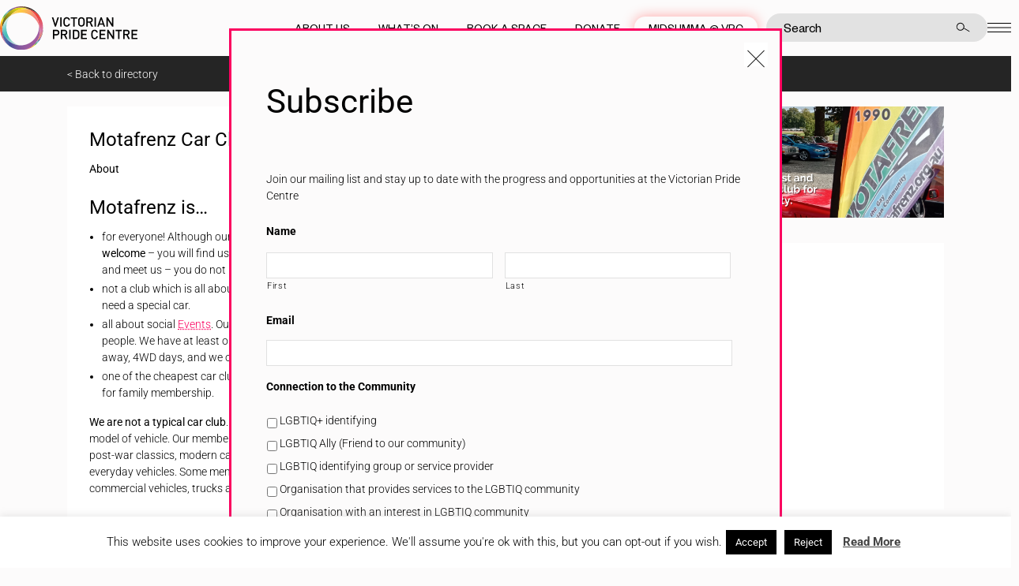

--- FILE ---
content_type: text/html; charset=UTF-8
request_url: https://pridecentre.org.au/resources/motafrenz-car-club/
body_size: 227745
content:
<!doctype html>
<html lang="en-GB" dir="ltr">

<head>

	<meta charset="UTF-8">
<script type="text/javascript">
/* <![CDATA[ */
var gform;gform||(document.addEventListener("gform_main_scripts_loaded",function(){gform.scriptsLoaded=!0}),document.addEventListener("gform/theme/scripts_loaded",function(){gform.themeScriptsLoaded=!0}),window.addEventListener("DOMContentLoaded",function(){gform.domLoaded=!0}),gform={domLoaded:!1,scriptsLoaded:!1,themeScriptsLoaded:!1,isFormEditor:()=>"function"==typeof InitializeEditor,callIfLoaded:function(o){return!(!gform.domLoaded||!gform.scriptsLoaded||!gform.themeScriptsLoaded&&!gform.isFormEditor()||(gform.isFormEditor()&&console.warn("The use of gform.initializeOnLoaded() is deprecated in the form editor context and will be removed in Gravity Forms 3.1."),o(),0))},initializeOnLoaded:function(o){gform.callIfLoaded(o)||(document.addEventListener("gform_main_scripts_loaded",()=>{gform.scriptsLoaded=!0,gform.callIfLoaded(o)}),document.addEventListener("gform/theme/scripts_loaded",()=>{gform.themeScriptsLoaded=!0,gform.callIfLoaded(o)}),window.addEventListener("DOMContentLoaded",()=>{gform.domLoaded=!0,gform.callIfLoaded(o)}))},hooks:{action:{},filter:{}},addAction:function(o,r,e,t){gform.addHook("action",o,r,e,t)},addFilter:function(o,r,e,t){gform.addHook("filter",o,r,e,t)},doAction:function(o){gform.doHook("action",o,arguments)},applyFilters:function(o){return gform.doHook("filter",o,arguments)},removeAction:function(o,r){gform.removeHook("action",o,r)},removeFilter:function(o,r,e){gform.removeHook("filter",o,r,e)},addHook:function(o,r,e,t,n){null==gform.hooks[o][r]&&(gform.hooks[o][r]=[]);var d=gform.hooks[o][r];null==n&&(n=r+"_"+d.length),gform.hooks[o][r].push({tag:n,callable:e,priority:t=null==t?10:t})},doHook:function(r,o,e){var t;if(e=Array.prototype.slice.call(e,1),null!=gform.hooks[r][o]&&((o=gform.hooks[r][o]).sort(function(o,r){return o.priority-r.priority}),o.forEach(function(o){"function"!=typeof(t=o.callable)&&(t=window[t]),"action"==r?t.apply(null,e):e[0]=t.apply(null,e)})),"filter"==r)return e[0]},removeHook:function(o,r,t,n){var e;null!=gform.hooks[o][r]&&(e=(e=gform.hooks[o][r]).filter(function(o,r,e){return!!(null!=n&&n!=o.tag||null!=t&&t!=o.priority)}),gform.hooks[o][r]=e)}});
/* ]]> */
</script>

	<meta name="viewport" content="width=device-width, initial-scale=1, shrink-to-fit=no">
	<link rel="profile" href="http://gmpg.org/xfn/11">

	<meta name='robots' content='index, follow, max-image-preview:large, max-snippet:-1, max-video-preview:-1' />
	<style>img:is([sizes="auto" i], [sizes^="auto," i]) { contain-intrinsic-size: 3000px 1500px }</style>
	
	<!-- This site is optimized with the Yoast SEO plugin v26.2 - https://yoast.com/wordpress/plugins/seo/ -->
	<title>Motafrenz Car Club - Victorian Pride Centre</title>
<link crossorigin data-rocket-preconnect href="https://www.gstatic.com" rel="preconnect">
<link crossorigin data-rocket-preconnect href="https://chimpstatic.com" rel="preconnect">
<link crossorigin data-rocket-preconnect href="https://connect.facebook.net" rel="preconnect">
<link crossorigin data-rocket-preconnect href="https://www.googletagmanager.com" rel="preconnect">
<link crossorigin data-rocket-preconnect href="https://www.google-analytics.com" rel="preconnect">
<link crossorigin data-rocket-preconnect href="https://www.google.com" rel="preconnect">
<link crossorigin data-rocket-preload as="font" href="https://pridecentre.org.au/wp-content/themes/vicpride_2020/assets/dist/fonts/FoundersGrotesk-Light.woff2" rel="preload">
<link data-wpr-hosted-gf-parameters="family=Roboto%3A300%2C400%2C700&amp;display=swap" href="https://pridecentre.org.au/wp-content/cache/fonts/1/google-fonts/css/2/c/1/307017ee0ada4856233e9ec2a34fe.css" rel="stylesheet"><link rel="preload" data-rocket-preload as="image" href="https://pridecentre.org.au/wp-content/themes/vicpride_2020/assets/dist/images/menu-bg.jpg" fetchpriority="high">
	<meta name="description" content="Australia&#039;s oldest and largest LGBTIQA+ car club. We welcome all - you don&#039;t even need to own a car!" />
	<link rel="canonical" href="https://pridecentre.org.au/resources/motafrenz-car-club/" />
	<meta property="og:locale" content="en_GB" />
	<meta property="og:type" content="article" />
	<meta property="og:title" content="Motafrenz Car Club - Victorian Pride Centre" />
	<meta property="og:description" content="Australia&#039;s oldest and largest LGBTIQA+ car club. We welcome all - you don&#039;t even need to own a car!" />
	<meta property="og:url" content="https://pridecentre.org.au/resources/motafrenz-car-club/" />
	<meta property="og:site_name" content="Victorian Pride Centre" />
	<meta property="article:modified_time" content="2024-08-20T00:08:55+00:00" />
	<meta name="twitter:card" content="summary_large_image" />
	<script type="application/ld+json" class="yoast-schema-graph">{"@context":"https://schema.org","@graph":[{"@type":"WebPage","@id":"https://pridecentre.org.au/resources/motafrenz-car-club/","url":"https://pridecentre.org.au/resources/motafrenz-car-club/","name":"Motafrenz Car Club - Victorian Pride Centre","isPartOf":{"@id":"https://pridecentre.org.au/#website"},"datePublished":"2019-05-07T05:40:12+00:00","dateModified":"2024-08-20T00:08:55+00:00","description":"Australia's oldest and largest LGBTIQA+ car club. We welcome all - you don't even need to own a car!","breadcrumb":{"@id":"https://pridecentre.org.au/resources/motafrenz-car-club/#breadcrumb"},"inLanguage":"en-GB","potentialAction":[{"@type":"ReadAction","target":["https://pridecentre.org.au/resources/motafrenz-car-club/"]}]},{"@type":"BreadcrumbList","@id":"https://pridecentre.org.au/resources/motafrenz-car-club/#breadcrumb","itemListElement":[{"@type":"ListItem","position":1,"name":"Home","item":"https://pridecentre.org.au/"},{"@type":"ListItem","position":2,"name":"Directory","item":"https://pridecentre.org.au/resources/"},{"@type":"ListItem","position":3,"name":"Motafrenz Car Club"}]},{"@type":"WebSite","@id":"https://pridecentre.org.au/#website","url":"https://pridecentre.org.au/","name":"Victorian Pride Centre","description":"Celebrating equality, diversity and inclusion","potentialAction":[{"@type":"SearchAction","target":{"@type":"EntryPoint","urlTemplate":"https://pridecentre.org.au/?s={search_term_string}"},"query-input":{"@type":"PropertyValueSpecification","valueRequired":true,"valueName":"search_term_string"}}],"inLanguage":"en-GB"}]}</script>
	<!-- / Yoast SEO plugin. -->


<link rel='dns-prefetch' href='//cdnjs.cloudflare.com' />
<link rel='dns-prefetch' href='//code.jquery.com' />
<link rel='dns-prefetch' href='//maxcdn.bootstrapcdn.com' />
<link rel='dns-prefetch' href='//fonts.googleapis.com' />
<link href='https://fonts.gstatic.com' crossorigin rel='preconnect' />
<link rel="alternate" type="application/rss+xml" title="Victorian Pride Centre &raquo; Feed" href="https://pridecentre.org.au/feed/" />
<link rel="alternate" type="application/rss+xml" title="Victorian Pride Centre &raquo; Comments Feed" href="https://pridecentre.org.au/comments/feed/" />
<link rel="alternate" type="text/calendar" title="Victorian Pride Centre &raquo; iCal Feed" href="https://pridecentre.org.au/events/?ical=1" />
		<style id="content-control-block-styles">
			@media (max-width: 640px) {
	.cc-hide-on-mobile {
		display: none !important;
	}
}
@media (min-width: 641px) and (max-width: 920px) {
	.cc-hide-on-tablet {
		display: none !important;
	}
}
@media (min-width: 921px) and (max-width: 1440px) {
	.cc-hide-on-desktop {
		display: none !important;
	}
}		</style>
		<link data-minify="1" rel='stylesheet' id='cfw-blocks-styles-css' href='https://pridecentre.org.au/wp-content/cache/min/1/wp-content/plugins/checkout-for-woocommerce/build/css/blocks-styles.css?ver=1768536572' type='text/css' media='all' />
<link data-minify="1" rel='stylesheet' id='wc-blocks-integration-css' href='https://pridecentre.org.au/wp-content/cache/min/1/wp-content/plugins/woocommerce-subscriptions/build/index.css?ver=1768536572' type='text/css' media='all' />
<link data-minify="1" rel='stylesheet' id='tribe-events-pro-mini-calendar-block-styles-css' href='https://pridecentre.org.au/wp-content/cache/min/1/wp-content/plugins/events-calendar-pro/build/css/tribe-events-pro-mini-calendar-block.css?ver=1768536572' type='text/css' media='all' />
<style id='wp-emoji-styles-inline-css' type='text/css'>

	img.wp-smiley, img.emoji {
		display: inline !important;
		border: none !important;
		box-shadow: none !important;
		height: 1em !important;
		width: 1em !important;
		margin: 0 0.07em !important;
		vertical-align: -0.1em !important;
		background: none !important;
		padding: 0 !important;
	}
</style>
<style id='classic-theme-styles-inline-css' type='text/css'>
/*! This file is auto-generated */
.wp-block-button__link{color:#fff;background-color:#32373c;border-radius:9999px;box-shadow:none;text-decoration:none;padding:calc(.667em + 2px) calc(1.333em + 2px);font-size:1.125em}.wp-block-file__button{background:#32373c;color:#fff;text-decoration:none}
</style>
<link rel='stylesheet' id='search-filter-flatpickr-css' href='https://pridecentre.org.au/wp-content/plugins/search-filter/assets/css/vendor/flatpickr.min.css?ver=3.1.6' type='text/css' media='all' />
<link data-minify="1" rel='stylesheet' id='search-filter-css' href='https://pridecentre.org.au/wp-content/cache/min/1/wp-content/plugins/search-filter-pro/assets/css/frontend/frontend.css?ver=1768536572' type='text/css' media='all' />
<link data-minify="1" rel='stylesheet' id='content-control-block-styles-css' href='https://pridecentre.org.au/wp-content/cache/min/1/wp-content/plugins/content-control/dist/style-block-editor.css?ver=1768536572' type='text/css' media='all' />
<style id='global-styles-inline-css' type='text/css'>
:root{--wp--preset--aspect-ratio--square: 1;--wp--preset--aspect-ratio--4-3: 4/3;--wp--preset--aspect-ratio--3-4: 3/4;--wp--preset--aspect-ratio--3-2: 3/2;--wp--preset--aspect-ratio--2-3: 2/3;--wp--preset--aspect-ratio--16-9: 16/9;--wp--preset--aspect-ratio--9-16: 9/16;--wp--preset--color--black: #000000;--wp--preset--color--cyan-bluish-gray: #abb8c3;--wp--preset--color--white: #ffffff;--wp--preset--color--pale-pink: #f78da7;--wp--preset--color--vivid-red: #cf2e2e;--wp--preset--color--luminous-vivid-orange: #ff6900;--wp--preset--color--luminous-vivid-amber: #fcb900;--wp--preset--color--light-green-cyan: #7bdcb5;--wp--preset--color--vivid-green-cyan: #00d084;--wp--preset--color--pale-cyan-blue: #8ed1fc;--wp--preset--color--vivid-cyan-blue: #0693e3;--wp--preset--color--vivid-purple: #9b51e0;--wp--preset--gradient--vivid-cyan-blue-to-vivid-purple: linear-gradient(135deg,rgba(6,147,227,1) 0%,rgb(155,81,224) 100%);--wp--preset--gradient--light-green-cyan-to-vivid-green-cyan: linear-gradient(135deg,rgb(122,220,180) 0%,rgb(0,208,130) 100%);--wp--preset--gradient--luminous-vivid-amber-to-luminous-vivid-orange: linear-gradient(135deg,rgba(252,185,0,1) 0%,rgba(255,105,0,1) 100%);--wp--preset--gradient--luminous-vivid-orange-to-vivid-red: linear-gradient(135deg,rgba(255,105,0,1) 0%,rgb(207,46,46) 100%);--wp--preset--gradient--very-light-gray-to-cyan-bluish-gray: linear-gradient(135deg,rgb(238,238,238) 0%,rgb(169,184,195) 100%);--wp--preset--gradient--cool-to-warm-spectrum: linear-gradient(135deg,rgb(74,234,220) 0%,rgb(151,120,209) 20%,rgb(207,42,186) 40%,rgb(238,44,130) 60%,rgb(251,105,98) 80%,rgb(254,248,76) 100%);--wp--preset--gradient--blush-light-purple: linear-gradient(135deg,rgb(255,206,236) 0%,rgb(152,150,240) 100%);--wp--preset--gradient--blush-bordeaux: linear-gradient(135deg,rgb(254,205,165) 0%,rgb(254,45,45) 50%,rgb(107,0,62) 100%);--wp--preset--gradient--luminous-dusk: linear-gradient(135deg,rgb(255,203,112) 0%,rgb(199,81,192) 50%,rgb(65,88,208) 100%);--wp--preset--gradient--pale-ocean: linear-gradient(135deg,rgb(255,245,203) 0%,rgb(182,227,212) 50%,rgb(51,167,181) 100%);--wp--preset--gradient--electric-grass: linear-gradient(135deg,rgb(202,248,128) 0%,rgb(113,206,126) 100%);--wp--preset--gradient--midnight: linear-gradient(135deg,rgb(2,3,129) 0%,rgb(40,116,252) 100%);--wp--preset--font-size--small: 13px;--wp--preset--font-size--medium: 20px;--wp--preset--font-size--large: 36px;--wp--preset--font-size--x-large: 42px;--wp--preset--spacing--20: 0.44rem;--wp--preset--spacing--30: 0.67rem;--wp--preset--spacing--40: 1rem;--wp--preset--spacing--50: 1.5rem;--wp--preset--spacing--60: 2.25rem;--wp--preset--spacing--70: 3.38rem;--wp--preset--spacing--80: 5.06rem;--wp--preset--shadow--natural: 6px 6px 9px rgba(0, 0, 0, 0.2);--wp--preset--shadow--deep: 12px 12px 50px rgba(0, 0, 0, 0.4);--wp--preset--shadow--sharp: 6px 6px 0px rgba(0, 0, 0, 0.2);--wp--preset--shadow--outlined: 6px 6px 0px -3px rgba(255, 255, 255, 1), 6px 6px rgba(0, 0, 0, 1);--wp--preset--shadow--crisp: 6px 6px 0px rgba(0, 0, 0, 1);}:where(.is-layout-flex){gap: 0.5em;}:where(.is-layout-grid){gap: 0.5em;}body .is-layout-flex{display: flex;}.is-layout-flex{flex-wrap: wrap;align-items: center;}.is-layout-flex > :is(*, div){margin: 0;}body .is-layout-grid{display: grid;}.is-layout-grid > :is(*, div){margin: 0;}:where(.wp-block-columns.is-layout-flex){gap: 2em;}:where(.wp-block-columns.is-layout-grid){gap: 2em;}:where(.wp-block-post-template.is-layout-flex){gap: 1.25em;}:where(.wp-block-post-template.is-layout-grid){gap: 1.25em;}.has-black-color{color: var(--wp--preset--color--black) !important;}.has-cyan-bluish-gray-color{color: var(--wp--preset--color--cyan-bluish-gray) !important;}.has-white-color{color: var(--wp--preset--color--white) !important;}.has-pale-pink-color{color: var(--wp--preset--color--pale-pink) !important;}.has-vivid-red-color{color: var(--wp--preset--color--vivid-red) !important;}.has-luminous-vivid-orange-color{color: var(--wp--preset--color--luminous-vivid-orange) !important;}.has-luminous-vivid-amber-color{color: var(--wp--preset--color--luminous-vivid-amber) !important;}.has-light-green-cyan-color{color: var(--wp--preset--color--light-green-cyan) !important;}.has-vivid-green-cyan-color{color: var(--wp--preset--color--vivid-green-cyan) !important;}.has-pale-cyan-blue-color{color: var(--wp--preset--color--pale-cyan-blue) !important;}.has-vivid-cyan-blue-color{color: var(--wp--preset--color--vivid-cyan-blue) !important;}.has-vivid-purple-color{color: var(--wp--preset--color--vivid-purple) !important;}.has-black-background-color{background-color: var(--wp--preset--color--black) !important;}.has-cyan-bluish-gray-background-color{background-color: var(--wp--preset--color--cyan-bluish-gray) !important;}.has-white-background-color{background-color: var(--wp--preset--color--white) !important;}.has-pale-pink-background-color{background-color: var(--wp--preset--color--pale-pink) !important;}.has-vivid-red-background-color{background-color: var(--wp--preset--color--vivid-red) !important;}.has-luminous-vivid-orange-background-color{background-color: var(--wp--preset--color--luminous-vivid-orange) !important;}.has-luminous-vivid-amber-background-color{background-color: var(--wp--preset--color--luminous-vivid-amber) !important;}.has-light-green-cyan-background-color{background-color: var(--wp--preset--color--light-green-cyan) !important;}.has-vivid-green-cyan-background-color{background-color: var(--wp--preset--color--vivid-green-cyan) !important;}.has-pale-cyan-blue-background-color{background-color: var(--wp--preset--color--pale-cyan-blue) !important;}.has-vivid-cyan-blue-background-color{background-color: var(--wp--preset--color--vivid-cyan-blue) !important;}.has-vivid-purple-background-color{background-color: var(--wp--preset--color--vivid-purple) !important;}.has-black-border-color{border-color: var(--wp--preset--color--black) !important;}.has-cyan-bluish-gray-border-color{border-color: var(--wp--preset--color--cyan-bluish-gray) !important;}.has-white-border-color{border-color: var(--wp--preset--color--white) !important;}.has-pale-pink-border-color{border-color: var(--wp--preset--color--pale-pink) !important;}.has-vivid-red-border-color{border-color: var(--wp--preset--color--vivid-red) !important;}.has-luminous-vivid-orange-border-color{border-color: var(--wp--preset--color--luminous-vivid-orange) !important;}.has-luminous-vivid-amber-border-color{border-color: var(--wp--preset--color--luminous-vivid-amber) !important;}.has-light-green-cyan-border-color{border-color: var(--wp--preset--color--light-green-cyan) !important;}.has-vivid-green-cyan-border-color{border-color: var(--wp--preset--color--vivid-green-cyan) !important;}.has-pale-cyan-blue-border-color{border-color: var(--wp--preset--color--pale-cyan-blue) !important;}.has-vivid-cyan-blue-border-color{border-color: var(--wp--preset--color--vivid-cyan-blue) !important;}.has-vivid-purple-border-color{border-color: var(--wp--preset--color--vivid-purple) !important;}.has-vivid-cyan-blue-to-vivid-purple-gradient-background{background: var(--wp--preset--gradient--vivid-cyan-blue-to-vivid-purple) !important;}.has-light-green-cyan-to-vivid-green-cyan-gradient-background{background: var(--wp--preset--gradient--light-green-cyan-to-vivid-green-cyan) !important;}.has-luminous-vivid-amber-to-luminous-vivid-orange-gradient-background{background: var(--wp--preset--gradient--luminous-vivid-amber-to-luminous-vivid-orange) !important;}.has-luminous-vivid-orange-to-vivid-red-gradient-background{background: var(--wp--preset--gradient--luminous-vivid-orange-to-vivid-red) !important;}.has-very-light-gray-to-cyan-bluish-gray-gradient-background{background: var(--wp--preset--gradient--very-light-gray-to-cyan-bluish-gray) !important;}.has-cool-to-warm-spectrum-gradient-background{background: var(--wp--preset--gradient--cool-to-warm-spectrum) !important;}.has-blush-light-purple-gradient-background{background: var(--wp--preset--gradient--blush-light-purple) !important;}.has-blush-bordeaux-gradient-background{background: var(--wp--preset--gradient--blush-bordeaux) !important;}.has-luminous-dusk-gradient-background{background: var(--wp--preset--gradient--luminous-dusk) !important;}.has-pale-ocean-gradient-background{background: var(--wp--preset--gradient--pale-ocean) !important;}.has-electric-grass-gradient-background{background: var(--wp--preset--gradient--electric-grass) !important;}.has-midnight-gradient-background{background: var(--wp--preset--gradient--midnight) !important;}.has-small-font-size{font-size: var(--wp--preset--font-size--small) !important;}.has-medium-font-size{font-size: var(--wp--preset--font-size--medium) !important;}.has-large-font-size{font-size: var(--wp--preset--font-size--large) !important;}.has-x-large-font-size{font-size: var(--wp--preset--font-size--x-large) !important;}
:where(.wp-block-post-template.is-layout-flex){gap: 1.25em;}:where(.wp-block-post-template.is-layout-grid){gap: 1.25em;}
:where(.wp-block-columns.is-layout-flex){gap: 2em;}:where(.wp-block-columns.is-layout-grid){gap: 2em;}
:root :where(.wp-block-pullquote){font-size: 1.5em;line-height: 1.6;}
</style>
<link data-minify="1" rel='stylesheet' id='cookie-law-info-css' href='https://pridecentre.org.au/wp-content/cache/min/1/wp-content/plugins/cookie-law-info/legacy/public/css/cookie-law-info-public.css?ver=1768536572' type='text/css' media='all' />
<link data-minify="1" rel='stylesheet' id='cookie-law-info-gdpr-css' href='https://pridecentre.org.au/wp-content/cache/min/1/wp-content/plugins/cookie-law-info/legacy/public/css/cookie-law-info-gdpr.css?ver=1768536572' type='text/css' media='all' />
<link data-minify="1" rel='stylesheet' id='image-map-pro-dist-css-css' href='https://pridecentre.org.au/wp-content/cache/min/1/wp-content/plugins/image-map-pro-wordpress/css/image-map-pro.min.css?ver=1768536572' type='text/css' media='' />
<link data-minify="1" rel='stylesheet' id='woocommerce-layout-css' href='https://pridecentre.org.au/wp-content/cache/min/1/wp-content/plugins/woocommerce/assets/css/woocommerce-layout.css?ver=1768536572' type='text/css' media='all' />
<link data-minify="1" rel='stylesheet' id='woocommerce-smallscreen-css' href='https://pridecentre.org.au/wp-content/cache/min/1/wp-content/plugins/woocommerce/assets/css/woocommerce-smallscreen.css?ver=1768536572' type='text/css' media='only screen and (max-width: 768px)' />
<link data-minify="1" rel='stylesheet' id='woocommerce-general-css' href='https://pridecentre.org.au/wp-content/cache/background-css/1/pridecentre.org.au/wp-content/cache/min/1/wp-content/plugins/woocommerce/assets/css/woocommerce.css?ver=1768536572&wpr_t=1768755417' type='text/css' media='all' />
<style id='woocommerce-inline-inline-css' type='text/css'>
.woocommerce form .form-row .required { visibility: visible; }
</style>
<link data-minify="1" rel='stylesheet' id='brands-styles-css' href='https://pridecentre.org.au/wp-content/cache/min/1/wp-content/plugins/woocommerce/assets/css/brands.css?ver=1768536572' type='text/css' media='all' />
<link data-minify="1" rel='stylesheet' id='bootstrap-style-css' href='https://pridecentre.org.au/wp-content/cache/min/1/bootstrap/4.0.0-alpha.6/css/bootstrap.min.css?ver=1768536572' type='text/css' media='all' />

<link data-minify="1" rel='stylesheet' id='theme-styles-css' href='https://pridecentre.org.au/wp-content/cache/background-css/1/pridecentre.org.au/wp-content/cache/min/1/wp-content/themes/vicpride_2020/assets/dist/styles/theme.css?ver=1768536572&wpr_t=1768755417' type='text/css' media='all' />
<link data-minify="1" rel='stylesheet' id='vicpride-style-css' href='https://pridecentre.org.au/wp-content/cache/background-css/1/pridecentre.org.au/wp-content/cache/min/1/wp-content/themes/vicpride_2020/style.css?ver=1768536572&wpr_t=1768755417' type='text/css' media='all' />
<link data-minify="1" rel='stylesheet' id='search-filter-ugc-styles-css' href='https://pridecentre.org.au/wp-content/cache/min/1/wp-content/uploads/search-filter/style.css?ver=1768536572' type='text/css' media='all' />
<link data-minify="1" rel='stylesheet' id='wp-social-sharing-css' href='https://pridecentre.org.au/wp-content/cache/background-css/1/pridecentre.org.au/wp-content/cache/min/1/wp-content/plugins/wp-social-sharing/static/socialshare.css?ver=1768536572&wpr_t=1768755417' type='text/css' media='all' />
<script type="text/javascript">
		if ( ! Object.hasOwn( window, 'searchAndFilter' ) ) {
			window.searchAndFilter = {};
		}
		</script><script type="text/template" id="tmpl-variation-template">
	<div class="woocommerce-variation-description">{{{ data.variation.variation_description }}}</div>
	<div class="woocommerce-variation-price">{{{ data.variation.price_html }}}</div>
	<div class="woocommerce-variation-availability">{{{ data.variation.availability_html }}}</div>
</script>
<script type="text/template" id="tmpl-unavailable-variation-template">
	<p>Sorry, this product is unavailable. Please choose a different combination.</p>
</script>
<script type="text/javascript" src="https://pridecentre.org.au/wp-includes/js/jquery/jquery.min.js?ver=3.7.1" id="jquery-core-js"></script>
<script type="text/javascript" src="https://pridecentre.org.au/wp-includes/js/jquery/jquery-migrate.min.js?ver=3.4.1" id="jquery-migrate-js" data-rocket-defer defer></script>
<script type="text/javascript" id="cookie-law-info-js-extra">
/* <![CDATA[ */
var Cli_Data = {"nn_cookie_ids":[],"cookielist":[],"non_necessary_cookies":[],"ccpaEnabled":"","ccpaRegionBased":"","ccpaBarEnabled":"","strictlyEnabled":["necessary","obligatoire"],"ccpaType":"gdpr","js_blocking":"","custom_integration":"","triggerDomRefresh":"","secure_cookies":""};
var cli_cookiebar_settings = {"animate_speed_hide":"500","animate_speed_show":"500","background":"#FFF","border":"#b1a6a6c2","border_on":"","button_1_button_colour":"#000","button_1_button_hover":"#000000","button_1_link_colour":"#fff","button_1_as_button":"1","button_1_new_win":"","button_2_button_colour":"#333","button_2_button_hover":"#292929","button_2_link_colour":"#444","button_2_as_button":"","button_2_hidebar":"1","button_3_button_colour":"#000","button_3_button_hover":"#000000","button_3_link_colour":"#fff","button_3_as_button":"1","button_3_new_win":"","button_4_button_colour":"#000","button_4_button_hover":"#000000","button_4_link_colour":"#fff","button_4_as_button":"1","button_7_button_colour":"#61a229","button_7_button_hover":"#4e8221","button_7_link_colour":"#fff","button_7_as_button":"1","button_7_new_win":"","font_family":"inherit","header_fix":"","notify_animate_hide":"1","notify_animate_show":"","notify_div_id":"#cookie-law-info-bar","notify_position_horizontal":"right","notify_position_vertical":"bottom","scroll_close":"","scroll_close_reload":"","accept_close_reload":"","reject_close_reload":"","showagain_tab":"","showagain_background":"#fff","showagain_border":"#000","showagain_div_id":"#cookie-law-info-again","showagain_x_position":"100px","text":"#000","show_once_yn":"","show_once":"10000","logging_on":"","as_popup":"","popup_overlay":"1","bar_heading_text":"","cookie_bar_as":"banner","popup_showagain_position":"bottom-right","widget_position":"left"};
var log_object = {"ajax_url":"https:\/\/pridecentre.org.au\/wp-admin\/admin-ajax.php"};
/* ]]> */
</script>
<script data-minify="1" type="text/javascript" src="https://pridecentre.org.au/wp-content/cache/min/1/wp-content/plugins/cookie-law-info/legacy/public/js/cookie-law-info-public.js?ver=1768536569" id="cookie-law-info-js" data-rocket-defer defer></script>
<script type="text/javascript" src="https://pridecentre.org.au/wp-content/plugins/woocommerce/assets/js/jquery-blockui/jquery.blockUI.min.js?ver=2.7.0-wc.10.1.3" id="jquery-blockui-js" data-wp-strategy="defer" data-rocket-defer defer></script>
<script type="text/javascript" src="https://pridecentre.org.au/wp-content/plugins/woocommerce/assets/js/js-cookie/js.cookie.min.js?ver=2.1.4-wc.10.1.3" id="js-cookie-js" defer="defer" data-wp-strategy="defer"></script>
<script type="text/javascript" id="woocommerce-js-extra">
/* <![CDATA[ */
var woocommerce_params = {"ajax_url":"\/wp-admin\/admin-ajax.php","wc_ajax_url":"\/?wc-ajax=%%endpoint%%","i18n_password_show":"Show password","i18n_password_hide":"Hide password"};
/* ]]> */
</script>
<script type="text/javascript" src="https://pridecentre.org.au/wp-content/plugins/woocommerce/assets/js/frontend/woocommerce.min.js?ver=10.1.3" id="woocommerce-js" defer="defer" data-wp-strategy="defer"></script>
<script type="text/javascript" id="WCPAY_ASSETS-js-extra">
/* <![CDATA[ */
var wcpayAssets = {"url":"https:\/\/pridecentre.org.au\/wp-content\/plugins\/woocommerce-payments\/dist\/"};
/* ]]> */
</script>
<script type="text/javascript" src="https://pridecentre.org.au/wp-content/themes/vicpride_2020/assets/dist/scripts/theme.detectors.min.js?ver=1768513079" id="theme-detectors-js" data-rocket-defer defer></script>
<script data-minify="1" src='https://pridecentre.org.au/wp-content/cache/min/1/wp-content/plugins/the-events-calendar/common/build/js/underscore-before.js?ver=1768536569' data-rocket-defer defer></script>
<script type="text/javascript" src="https://pridecentre.org.au/wp-includes/js/underscore.min.js?ver=1.13.7" id="underscore-js" data-rocket-defer defer></script>
<script data-minify="1" src='https://pridecentre.org.au/wp-content/cache/min/1/wp-content/plugins/the-events-calendar/common/build/js/underscore-after.js?ver=1768536569' data-rocket-defer defer></script>
<script type="text/javascript" id="wp-util-js-extra">
/* <![CDATA[ */
var _wpUtilSettings = {"ajax":{"url":"\/wp-admin\/admin-ajax.php"}};
/* ]]> */
</script>
<script type="text/javascript" src="https://pridecentre.org.au/wp-includes/js/wp-util.min.js?ver=6.8.3" id="wp-util-js" data-rocket-defer defer></script>
<script type="text/javascript" id="wc-add-to-cart-variation-js-extra">
/* <![CDATA[ */
var wc_add_to_cart_variation_params = {"wc_ajax_url":"\/?wc-ajax=%%endpoint%%","i18n_no_matching_variations_text":"Sorry, no products matched your selection. Please choose a different combination.","i18n_make_a_selection_text":"Please select some product options before adding this product to your basket.","i18n_unavailable_text":"Sorry, this product is unavailable. Please choose a different combination.","i18n_reset_alert_text":"Your selection has been reset. Please select some product options before adding this product to your cart."};
/* ]]> */
</script>
<script type="text/javascript" src="https://pridecentre.org.au/wp-content/plugins/woocommerce/assets/js/frontend/add-to-cart-variation.min.js?ver=10.1.3" id="wc-add-to-cart-variation-js" defer="defer" data-wp-strategy="defer"></script>
<script type="text/javascript" src="https://pridecentre.org.au/wp-content/plugins/search-filter/assets/js/vendor/flatpickr.min.js?ver=3.1.6" id="search-filter-flatpickr-js" data-rocket-defer defer></script>
<script type="text/javascript" id="search-filter-js-before">
/* <![CDATA[ */
window.searchAndFilter.frontend = {"fields":{},"queries":{},"library":{"fields":{},"components":{}},"restNonce":"ba631e21af","homeUrl":"https:\/\/pridecentre.org.au","isPro":true,"suggestionsNonce":"7376f4b108"};
/* ]]> */
</script>
<script data-minify="1" type="text/javascript" src="https://pridecentre.org.au/wp-content/cache/min/1/wp-content/plugins/search-filter-pro/assets/js/frontend/frontend.js?ver=1768536569" id="search-filter-js" data-rocket-defer defer></script>
<link rel="https://api.w.org/" href="https://pridecentre.org.au/wp-json/" /><link rel="EditURI" type="application/rsd+xml" title="RSD" href="https://pridecentre.org.au/xmlrpc.php?rsd" />
<meta name="generator" content="WordPress 6.8.3" />
<meta name="generator" content="WooCommerce 10.1.3" />
<link rel='shortlink' href='https://pridecentre.org.au/?p=3386' />
<link rel="alternate" title="oEmbed (JSON)" type="application/json+oembed" href="https://pridecentre.org.au/wp-json/oembed/1.0/embed?url=https%3A%2F%2Fpridecentre.org.au%2Fresources%2Fmotafrenz-car-club%2F" />
<link rel="alternate" title="oEmbed (XML)" type="text/xml+oembed" href="https://pridecentre.org.au/wp-json/oembed/1.0/embed?url=https%3A%2F%2Fpridecentre.org.au%2Fresources%2Fmotafrenz-car-club%2F&#038;format=xml" />
  <style type="text/css">
    .pewc-group-content-wrapper {
      background-color:  !important;
    }
    ul.pewc-product-extra-groups {
      margin-left: px;
      margin-bottom: px;
      padding: px;
      background-color: ;
    }
    .pewc-product-extra-groups > li {
      margin-left: px;
      margin-bottom: px;
      padding-top: px;
      padding-bottom: px;
      padding-left: px;
      padding-right: px;
      background-color: ;
      color: 0;
    }

    
    
          .pewc-group-heading-wrapper h3 {
        color: #333;
      }
    
          .pewc-group-heading-wrapper h3 {
        font-size: 32px;
      }
    
          .pewc-preset-style .pewc-groups-accordion .pewc-group-wrap h3 {
        background-color: transparent;
      }
      .pewc-groups-accordion .pewc-group-heading-wrapper, .pewc-preset-style .pewc-groups-accordion .pewc-group-wrap h3 {
        background-color: #eee;
      }
    
          .pewc-group-description {
      color: #222;
      }
    
          .pewc-group-description {
        font-size: 18px;
      }
    
          .pewc-step-buttons .pewc-next-step-button[data-direction="next"] {
        background-color: #eee;
      }
              .pewc-step-buttons .pewc-next-step-button[data-direction="next"] {
        color: #222;
      }
    
          .pewc-step-buttons .pewc-next-step-button[data-direction="previous"] {
        background-color: #eee;
      }
              .pewc-step-buttons .pewc-next-step-button[data-direction="previous"] {
        color: #222;
      }
    
          .pewc-steps-wrapper .pewc-tab  {
        background: #f9f9f9;
      }
      .pewc-steps-wrapper .pewc-tab:after {
        border-left-color: #f9f9f9;
      }
    
          .pewc-steps-wrapper .pewc-tab.active-tab  {
        background: #f1f1f1;
      }
      .pewc-steps-wrapper .pewc-tab.active-tab:after {
        border-left-color: #f1f1f1;
      }
    
          .pewc-preset-style .pewc-tabs-wrapper .pewc-tab  {
        background: #f1f1f1;
        border-color: #f1f1f1;
        border-bottom-color: #fff;

      }
    
          .pewc-preset-style .pewc-tabs-wrapper .pewc-tab.active-tab  {
        background: #fff;
        border-bottom-color: #fff;
      }
    
          .pewc-groups-accordion .pewc-group-wrap h3::before {
        border-color: #222;
      }
    
          .pewc-groups-accordion .pewc-group-wrap h3::before {
        height: 0.3em;
        width: 0.3em;
      }
        
                textarea.pewc-form-field {
      height: em;
    }
          .pewc-has-hex .pewc-radio-images-wrapper[class*=" pewc-columns-"] .pewc-radio-image-wrapper,
      .pewc-hex {
        width: 60px;
      }
                .pewc-hex {
        height: 60px;
      }
          .pewc-preset-style .pewc-radio-image-wrapper.checked,
      .pewc-preset-style .pewc-checkbox-image-wrapper.checked,
      .pewc-preset-style .checked .pewc-hex {
        border-color:  #2196f3;
      }
      /* 3.25.4, so that hover is only applied on screens with mice */
      @media (pointer: fine) {
        .pewc-preset-style .pewc-radio-image-wrapper:hover,
        .pewc-preset-style .pewc-checkbox-image-wrapper:hover,
        .pewc-preset-style .pewc-radio-image-wrapper:hover .pewc-hex {
          border-color:  #2196f3;
        }
      }
          .pewc-preset-style .pewc-radio-image-wrapper,
      .pewc-preset-style .pewc-checkbox-image-wrapper {
        padding: 8px
      }
          .pewc-preset-style .products-quantities-independent:not(.pewc-column-wrapper) .pewc-checkbox-desc-wrapper,
      .pewc-preset-style .products-quantities-independent:not(.pewc-column-wrapper) .pewc-radio-desc-wrapper {
        display: grid;
      }
      </style>
  <meta name="tec-api-version" content="v1"><meta name="tec-api-origin" content="https://pridecentre.org.au"><link rel="alternate" href="https://pridecentre.org.au/wp-json/tribe/events/v1/" />	<noscript><style>.woocommerce-product-gallery{ opacity: 1 !important; }</style></noscript>
	<link rel="icon" href="https://pridecentre.org.au/wp-content/uploads/2018/09/cropped-favicon-32x32.png" sizes="32x32" />
<link rel="icon" href="https://pridecentre.org.au/wp-content/uploads/2018/09/cropped-favicon-192x192.png" sizes="192x192" />
<link rel="apple-touch-icon" href="https://pridecentre.org.au/wp-content/uploads/2018/09/cropped-favicon-180x180.png" />
<meta name="msapplication-TileImage" content="https://pridecentre.org.au/wp-content/uploads/2018/09/cropped-favicon-270x270.png" />
<noscript><style id="rocket-lazyload-nojs-css">.rll-youtube-player, [data-lazy-src]{display:none !important;}</style></noscript>
	<!-- drop Google Analytics Here -->
	<script>
		(function (i, s, o, g, r, a, m) {
			i['GoogleAnalyticsObject'] = r;
			i[r] = i[r] || function () {
				(i[r].q = i[r].q || []).push(arguments)
			}, i[r].l = 1 * new Date();
			a = s.createElement(o),
				m = s.getElementsByTagName(o)[0];
			a.async = 1;
			a.src = g;
			m.parentNode.insertBefore(a, m)
		})(window, document, 'script', 'https://www.google-analytics.com/analytics.js', 'ga');

		ga('create', 'UA-90271312-1', 'auto');
		ga('send', 'pageview');
	</script>

	<!-- Google Tag Manager -->
	<script>
		(function (w, d, s, l, i) {
			w[l] = w[l] || [];
			w[l].push({
				'gtm.start': new Date().getTime(),
				event: 'gtm.js'
			});
			var f = d.getElementsByTagName(s)[0],
				j = d.createElement(s),
				dl = l != 'dataLayer' ? '&l=' + l : '';
			j.async = true;
			j.src =
				'https://www.googletagmanager.com/gtm.js?id=' + i + dl;
			f.parentNode.insertBefore(j, f);
		})(window, document, 'script', 'dataLayer', 'GTM-P72TLCG');
	</script>
	<!-- End Google Tag Manager -->

	<!-- Facebook Pixel Code -->
	<script>
		! function (f, b, e, v, n, t, s) {
			if (f.fbq) return;
			n = f.fbq = function () {
				n.callMethod ?
					n.callMethod.apply(n, arguments) : n.queue.push(arguments)
			};
			if (!f._fbq) f._fbq = n;
			n.push = n;
			n.loaded = !0;
			n.version = '2.0';
			n.queue = [];
			t = b.createElement(e);
			t.async = !0;
			t.src = v;
			s = b.getElementsByTagName(e)[0];
			s.parentNode.insertBefore(t, s)
		}(window, document, 'script',
			'https://connect.facebook.net/en_US/fbevents.js');
		fbq('init', '2172956703034357');
		fbq('track', 'PageView');
	</script>
	<noscript>
		<img height="1" width="1" src="https://www.facebook.com/tr?id=2172956703034357&ev=PageView&noscript=1" />
	</noscript>
	<!-- End Facebook Pixel Code -->

	<link data-minify="1" rel="stylesheet" href="https://pridecentre.org.au/wp-content/cache/min/1/releases/v5.7.1/css/all.css?ver=1768536572" crossorigin="anonymous">
<style id="wpr-lazyload-bg-container"></style><style id="wpr-lazyload-bg-exclusion"></style>
<noscript>
<style id="wpr-lazyload-bg-nostyle">.woocommerce .blockUI.blockOverlay::before{--wpr-bg-16d1fbba-7de7-4a57-863b-8fcc53a644ee: url('https://pridecentre.org.au/wp-content/plugins/woocommerce/assets/images/icons/loader.svg');}.woocommerce .loader::before{--wpr-bg-2098dd96-8ed3-415f-9465-dfc8dc8f701c: url('https://pridecentre.org.au/wp-content/plugins/woocommerce/assets/images/icons/loader.svg');}#add_payment_method #payment div.payment_box .wc-credit-card-form-card-cvc.visa,#add_payment_method #payment div.payment_box .wc-credit-card-form-card-expiry.visa,#add_payment_method #payment div.payment_box .wc-credit-card-form-card-number.visa,.woocommerce-cart #payment div.payment_box .wc-credit-card-form-card-cvc.visa,.woocommerce-cart #payment div.payment_box .wc-credit-card-form-card-expiry.visa,.woocommerce-cart #payment div.payment_box .wc-credit-card-form-card-number.visa,.woocommerce-checkout #payment div.payment_box .wc-credit-card-form-card-cvc.visa,.woocommerce-checkout #payment div.payment_box .wc-credit-card-form-card-expiry.visa,.woocommerce-checkout #payment div.payment_box .wc-credit-card-form-card-number.visa{--wpr-bg-71a713b0-775c-4979-9610-2e0f14055fb9: url('https://pridecentre.org.au/wp-content/plugins/woocommerce/assets/images/icons/credit-cards/visa.svg');}#add_payment_method #payment div.payment_box .wc-credit-card-form-card-cvc.mastercard,#add_payment_method #payment div.payment_box .wc-credit-card-form-card-expiry.mastercard,#add_payment_method #payment div.payment_box .wc-credit-card-form-card-number.mastercard,.woocommerce-cart #payment div.payment_box .wc-credit-card-form-card-cvc.mastercard,.woocommerce-cart #payment div.payment_box .wc-credit-card-form-card-expiry.mastercard,.woocommerce-cart #payment div.payment_box .wc-credit-card-form-card-number.mastercard,.woocommerce-checkout #payment div.payment_box .wc-credit-card-form-card-cvc.mastercard,.woocommerce-checkout #payment div.payment_box .wc-credit-card-form-card-expiry.mastercard,.woocommerce-checkout #payment div.payment_box .wc-credit-card-form-card-number.mastercard{--wpr-bg-ba9cabec-3c28-4a97-8727-74dfafe9ec90: url('https://pridecentre.org.au/wp-content/plugins/woocommerce/assets/images/icons/credit-cards/mastercard.svg');}#add_payment_method #payment div.payment_box .wc-credit-card-form-card-cvc.laser,#add_payment_method #payment div.payment_box .wc-credit-card-form-card-expiry.laser,#add_payment_method #payment div.payment_box .wc-credit-card-form-card-number.laser,.woocommerce-cart #payment div.payment_box .wc-credit-card-form-card-cvc.laser,.woocommerce-cart #payment div.payment_box .wc-credit-card-form-card-expiry.laser,.woocommerce-cart #payment div.payment_box .wc-credit-card-form-card-number.laser,.woocommerce-checkout #payment div.payment_box .wc-credit-card-form-card-cvc.laser,.woocommerce-checkout #payment div.payment_box .wc-credit-card-form-card-expiry.laser,.woocommerce-checkout #payment div.payment_box .wc-credit-card-form-card-number.laser{--wpr-bg-88483e8f-b915-4e9d-8984-32ec4bb92bf0: url('https://pridecentre.org.au/wp-content/plugins/woocommerce/assets/images/icons/credit-cards/laser.svg');}#add_payment_method #payment div.payment_box .wc-credit-card-form-card-cvc.dinersclub,#add_payment_method #payment div.payment_box .wc-credit-card-form-card-expiry.dinersclub,#add_payment_method #payment div.payment_box .wc-credit-card-form-card-number.dinersclub,.woocommerce-cart #payment div.payment_box .wc-credit-card-form-card-cvc.dinersclub,.woocommerce-cart #payment div.payment_box .wc-credit-card-form-card-expiry.dinersclub,.woocommerce-cart #payment div.payment_box .wc-credit-card-form-card-number.dinersclub,.woocommerce-checkout #payment div.payment_box .wc-credit-card-form-card-cvc.dinersclub,.woocommerce-checkout #payment div.payment_box .wc-credit-card-form-card-expiry.dinersclub,.woocommerce-checkout #payment div.payment_box .wc-credit-card-form-card-number.dinersclub{--wpr-bg-23af091c-2078-497d-8b3b-ac36b333b0da: url('https://pridecentre.org.au/wp-content/plugins/woocommerce/assets/images/icons/credit-cards/diners.svg');}#add_payment_method #payment div.payment_box .wc-credit-card-form-card-cvc.maestro,#add_payment_method #payment div.payment_box .wc-credit-card-form-card-expiry.maestro,#add_payment_method #payment div.payment_box .wc-credit-card-form-card-number.maestro,.woocommerce-cart #payment div.payment_box .wc-credit-card-form-card-cvc.maestro,.woocommerce-cart #payment div.payment_box .wc-credit-card-form-card-expiry.maestro,.woocommerce-cart #payment div.payment_box .wc-credit-card-form-card-number.maestro,.woocommerce-checkout #payment div.payment_box .wc-credit-card-form-card-cvc.maestro,.woocommerce-checkout #payment div.payment_box .wc-credit-card-form-card-expiry.maestro,.woocommerce-checkout #payment div.payment_box .wc-credit-card-form-card-number.maestro{--wpr-bg-f174dd4b-2712-4e96-ba5b-3a22d30ec96d: url('https://pridecentre.org.au/wp-content/plugins/woocommerce/assets/images/icons/credit-cards/maestro.svg');}#add_payment_method #payment div.payment_box .wc-credit-card-form-card-cvc.jcb,#add_payment_method #payment div.payment_box .wc-credit-card-form-card-expiry.jcb,#add_payment_method #payment div.payment_box .wc-credit-card-form-card-number.jcb,.woocommerce-cart #payment div.payment_box .wc-credit-card-form-card-cvc.jcb,.woocommerce-cart #payment div.payment_box .wc-credit-card-form-card-expiry.jcb,.woocommerce-cart #payment div.payment_box .wc-credit-card-form-card-number.jcb,.woocommerce-checkout #payment div.payment_box .wc-credit-card-form-card-cvc.jcb,.woocommerce-checkout #payment div.payment_box .wc-credit-card-form-card-expiry.jcb,.woocommerce-checkout #payment div.payment_box .wc-credit-card-form-card-number.jcb{--wpr-bg-e3e80254-6d8e-47ed-94df-4ab9ea30381f: url('https://pridecentre.org.au/wp-content/plugins/woocommerce/assets/images/icons/credit-cards/jcb.svg');}#add_payment_method #payment div.payment_box .wc-credit-card-form-card-cvc.amex,#add_payment_method #payment div.payment_box .wc-credit-card-form-card-expiry.amex,#add_payment_method #payment div.payment_box .wc-credit-card-form-card-number.amex,.woocommerce-cart #payment div.payment_box .wc-credit-card-form-card-cvc.amex,.woocommerce-cart #payment div.payment_box .wc-credit-card-form-card-expiry.amex,.woocommerce-cart #payment div.payment_box .wc-credit-card-form-card-number.amex,.woocommerce-checkout #payment div.payment_box .wc-credit-card-form-card-cvc.amex,.woocommerce-checkout #payment div.payment_box .wc-credit-card-form-card-expiry.amex,.woocommerce-checkout #payment div.payment_box .wc-credit-card-form-card-number.amex{--wpr-bg-bf39b95e-c07d-4f29-b4ef-55bfe413f8c3: url('https://pridecentre.org.au/wp-content/plugins/woocommerce/assets/images/icons/credit-cards/amex.svg');}#add_payment_method #payment div.payment_box .wc-credit-card-form-card-cvc.discover,#add_payment_method #payment div.payment_box .wc-credit-card-form-card-expiry.discover,#add_payment_method #payment div.payment_box .wc-credit-card-form-card-number.discover,.woocommerce-cart #payment div.payment_box .wc-credit-card-form-card-cvc.discover,.woocommerce-cart #payment div.payment_box .wc-credit-card-form-card-expiry.discover,.woocommerce-cart #payment div.payment_box .wc-credit-card-form-card-number.discover,.woocommerce-checkout #payment div.payment_box .wc-credit-card-form-card-cvc.discover,.woocommerce-checkout #payment div.payment_box .wc-credit-card-form-card-expiry.discover,.woocommerce-checkout #payment div.payment_box .wc-credit-card-form-card-number.discover{--wpr-bg-02d73cc0-fd18-4fc1-9ee1-16c46993147c: url('https://pridecentre.org.au/wp-content/plugins/woocommerce/assets/images/icons/credit-cards/discover.svg');}.speaker-file__info{--wpr-bg-0adc7856-0149-43e7-9a3a-3eddfa75c725: url('https://pridecentre.org.au/wp-content/themes/vicpride_2020/assets/dist/images/icon-file.svg');}.gform_wrapper .gf_browser_chrome .gfield_checkbox li input[type=checkbox]:checked{--wpr-bg-279ef584-5709-465a-b403-16b0dfec821d: url('https://pridecentre.org.au/wp-content/themes/vicpride_2020/assets/images/checkbox-checked.svg');}.searchandfilter select.sf-input-select{--wpr-bg-aec88842-c57b-4c48-92b5-2dc9bcb73c2b: url('https://pridecentre.org.au/wp-content/themes/vicpride_2020/assets/images/chevron.svg');}.filterbar input.sf-input-checkbox[type=checkbox]:checked,.advanced-search input[type=checkbox]:checked{--wpr-bg-f4b3fa28-a4af-461b-b8fb-9454bdd8c35c: url('https://pridecentre.org.au/wp-content/themes/vicpride_2020/assets/dist/images/checkbox-checked.svg');}.site-header .site-search input[type="submit"],.main-menu-wrapper .site-search input[type="submit"]{--wpr-bg-75682384-4185-4e51-9bd3-249c12b2d25f: url('https://pridecentre.org.au/wp-content/themes/vicpride_2020/imgs/search-icon-white.svg');}.site-header .site-search input[type="submit"]:hover,.main-menu-wrapper .site-search input[type="submit"]:hover{--wpr-bg-844a1cfc-8eff-44ae-b41e-8c6f07a40396: url('https://pridecentre.org.au/wp-content/themes/vicpride_2020/imgs/search-icon-white.svg');}a.ss-button-facebook,a.ss-button-twitter,a.ss-button-linkedin,a.ss-button-pinterest,a.ss-button-xing,a.ss-button-reddit{--wpr-bg-013d75de-5be2-4fa2-81b1-d6041abaff0e: url('https://pridecentre.org.au/wp-content/plugins/wp-social-sharing/static/socialshare.png');}a.button-facebook,a.button-twitter,a.button-linkedin,a.button-pinterest,a.button-xing,a.button-reddit{--wpr-bg-bf41e896-830a-4b5d-a61e-05eb609d5258: url('https://pridecentre.org.au/wp-content/plugins/wp-social-sharing/static/socialshare.png');}.gform_legacy_markup_wrapper .gform_card_icon_container div.gform_card_icon.gform_card_icon_selected:after{--wpr-bg-3fed6579-3a61-43b2-8f18-847bdff34521: url('https://pridecentre.org.au/wp-content/plugins/gravityforms/images/gf-creditcards-check.svg');}.gform_legacy_markup_wrapper .chosen-container-single .chosen-single abbr{--wpr-bg-c64b5179-2f87-452e-98b6-551893433c46: url('https://pridecentre.org.au/wp-content/plugins/gravityforms/legacy/css/chosen-sprite.png');}.gform_legacy_markup_wrapper .chosen-container-single .chosen-single div b{--wpr-bg-bd0956e7-b9e0-4571-bd99-4f93f0b52ade: url('https://pridecentre.org.au/wp-content/plugins/gravityforms/legacy/css/chosen-sprite.png');}.gform_legacy_markup_wrapper .chosen-container-single .chosen-search input[type=text]{--wpr-bg-8fc33bbe-a262-45ca-a897-94e2141ba689: url('https://pridecentre.org.au/wp-content/plugins/gravityforms/legacy/css/chosen-sprite.png');}.gform_legacy_markup_wrapper .chosen-container-multi .chosen-choices li.search-choice .search-choice-close{--wpr-bg-3ee399ac-bcff-4a70-b4ee-e2a857e8370a: url('https://pridecentre.org.au/wp-content/plugins/gravityforms/legacy/css/chosen-sprite.png');}.gform_legacy_markup_wrapper .chosen-rtl .chosen-search input[type=text]{--wpr-bg-8ad7f755-cf9e-4348-808c-ecb6be3f6101: url('https://pridecentre.org.au/wp-content/plugins/gravityforms/legacy/css/chosen-sprite.png');}.gform_legacy_markup_wrapper .gform_card_icon_container div.gform_card_icon{--wpr-bg-4fe6dff6-5a45-4b5e-b180-e2ad9aa21dd2: url('https://pridecentre.org.au/wp-content/plugins/gravityforms/images/gf-creditcards.svg');}.gform_legacy_markup_wrapper .ginput_container_creditcard .ginput_card_security_code_icon{--wpr-bg-a0e8626c-4731-44c4-8974-c6b903b83e34: url('https://pridecentre.org.au/wp-content/plugins/gravityforms/images/gf-creditcards.svg');}.gform_legacy_markup_wrapper .chosen-container .chosen-results-scroll-down span,.gform_legacy_markup_wrapper .chosen-container .chosen-results-scroll-up span,.gform_legacy_markup_wrapper .chosen-container-multi .chosen-choices .search-choice .search-choice-close,.gform_legacy_markup_wrapper .chosen-container-single .chosen-search input[type=text],.gform_legacy_markup_wrapper .chosen-container-single .chosen-single abbr,.gform_legacy_markup_wrapper .chosen-container-single .chosen-single div b,.gform_legacy_markup_wrapper .chosen-rtl .chosen-search input[type=text]{--wpr-bg-3ffe9fa3-1fe2-4705-a3f4-093c51fcf6a3: url('https://pridecentre.org.au/wp-content/plugins/gravityforms/legacy/css/chosen-sprite@2x.png');}.gform_wrapper.gravity-theme .chosen-container-single .chosen-single abbr{--wpr-bg-196ccaf6-b357-443a-a99c-a7f156c6998c: url('https://pridecentre.org.au/wp-content/plugins/gravityforms/legacy/css/chosen-sprite.png');}.gform_wrapper.gravity-theme .chosen-container-single .chosen-single div b{--wpr-bg-be3b7f75-4005-45c7-825e-611f07805c50: url('https://pridecentre.org.au/wp-content/plugins/gravityforms/legacy/css/chosen-sprite.png');}.gform_wrapper.gravity-theme .chosen-container-single .chosen-search input[type=text]{--wpr-bg-0a958368-e402-40d0-bcb3-adba8c7ed0a3: url('https://pridecentre.org.au/wp-content/plugins/gravityforms/legacy/css/chosen-sprite.png');}.gform_wrapper.gravity-theme .chosen-container-multi .chosen-choices li.search-choice .search-choice-close{--wpr-bg-796bcb36-a89a-4db3-9cd7-08db66c735c3: url('https://pridecentre.org.au/wp-content/plugins/gravityforms/legacy/css/chosen-sprite.png');}.gform_wrapper.gravity-theme .chosen-rtl .chosen-search input[type=text]{--wpr-bg-2b0808f8-84d9-44a2-a176-cf1ee65b4025: url('https://pridecentre.org.au/wp-content/plugins/gravityforms/legacy/css/chosen-sprite.png');}.gform_wrapper.gravity-theme .gform_card_icon_container div.gform_card_icon.gform_card_icon_selected::after{--wpr-bg-23b86953-d151-4ae6-b5ad-41d8b201f572: url('https://pridecentre.org.au/wp-content/plugins/gravityforms/images/gf-creditcards-check.svg');}.gform_wrapper.gravity-theme .gfield_list_icons button{--wpr-bg-9c801ae5-7610-4314-a0d0-9d923866dbbd: url('https://pridecentre.org.au/wp-content/plugins/gravityforms/images/list-add.svg');}.gform_wrapper.gravity-theme .chosen-container .chosen-results-scroll-down span,.gform_wrapper.gravity-theme .chosen-container .chosen-results-scroll-up span,.gform_wrapper.gravity-theme .chosen-container-multi .chosen-choices .search-choice .search-choice-close,.gform_wrapper.gravity-theme .chosen-container-single .chosen-search input[type=text],.gform_wrapper.gravity-theme .chosen-container-single .chosen-single abbr,.gform_wrapper.gravity-theme .chosen-container-single .chosen-single div b,.gform_wrapper.gravity-theme .chosen-rtl .chosen-search input[type=text]{--wpr-bg-1773240b-3ba7-4b96-a12c-1fce6e64a4fc: url('https://pridecentre.org.au/wp-content/plugins/gravityforms/legacy/css/chosen-sprite@2x.png');}.gform_wrapper.gravity-theme .gform_card_icon_container div.gform_card_icon{--wpr-bg-222cfdf9-762e-4c8c-85ca-578e6697a604: url('https://pridecentre.org.au/wp-content/plugins/gravityforms/images/gf-creditcards.svg');}.gform_wrapper.gravity-theme .ginput_container_creditcard .ginput_card_security_code_icon{--wpr-bg-07bf07b9-7c99-4a47-aab5-24a303077db8: url('https://pridecentre.org.au/wp-content/plugins/gravityforms/images/gf-creditcards.svg');}.gform_wrapper.gravity-theme .gfield_list_icons button.delete_list_item{--wpr-bg-18da5e3b-53bb-48fc-ba57-0ff744f28874: url('https://pridecentre.org.au/wp-content/plugins/gravityforms/images/list-remove.svg');}.gravity-theme.ui-datepicker .ui-datepicker-header select{--wpr-bg-cf027808-bebc-490b-a81f-185663840714: url('https://pridecentre.org.au/wp-content/plugins/gravityforms/images/theme/down-arrow.svg');}</style>
</noscript>
<script type="application/javascript">const rocket_pairs = [{"selector":".woocommerce .blockUI.blockOverlay","style":".woocommerce .blockUI.blockOverlay::before{--wpr-bg-16d1fbba-7de7-4a57-863b-8fcc53a644ee: url('https:\/\/pridecentre.org.au\/wp-content\/plugins\/woocommerce\/assets\/images\/icons\/loader.svg');}","hash":"16d1fbba-7de7-4a57-863b-8fcc53a644ee","url":"https:\/\/pridecentre.org.au\/wp-content\/plugins\/woocommerce\/assets\/images\/icons\/loader.svg"},{"selector":".woocommerce .loader","style":".woocommerce .loader::before{--wpr-bg-2098dd96-8ed3-415f-9465-dfc8dc8f701c: url('https:\/\/pridecentre.org.au\/wp-content\/plugins\/woocommerce\/assets\/images\/icons\/loader.svg');}","hash":"2098dd96-8ed3-415f-9465-dfc8dc8f701c","url":"https:\/\/pridecentre.org.au\/wp-content\/plugins\/woocommerce\/assets\/images\/icons\/loader.svg"},{"selector":"#add_payment_method #payment div.payment_box .wc-credit-card-form-card-cvc.visa,#add_payment_method #payment div.payment_box .wc-credit-card-form-card-expiry.visa,#add_payment_method #payment div.payment_box .wc-credit-card-form-card-number.visa,.woocommerce-cart #payment div.payment_box .wc-credit-card-form-card-cvc.visa,.woocommerce-cart #payment div.payment_box .wc-credit-card-form-card-expiry.visa,.woocommerce-cart #payment div.payment_box .wc-credit-card-form-card-number.visa,.woocommerce-checkout #payment div.payment_box .wc-credit-card-form-card-cvc.visa,.woocommerce-checkout #payment div.payment_box .wc-credit-card-form-card-expiry.visa,.woocommerce-checkout #payment div.payment_box .wc-credit-card-form-card-number.visa","style":"#add_payment_method #payment div.payment_box .wc-credit-card-form-card-cvc.visa,#add_payment_method #payment div.payment_box .wc-credit-card-form-card-expiry.visa,#add_payment_method #payment div.payment_box .wc-credit-card-form-card-number.visa,.woocommerce-cart #payment div.payment_box .wc-credit-card-form-card-cvc.visa,.woocommerce-cart #payment div.payment_box .wc-credit-card-form-card-expiry.visa,.woocommerce-cart #payment div.payment_box .wc-credit-card-form-card-number.visa,.woocommerce-checkout #payment div.payment_box .wc-credit-card-form-card-cvc.visa,.woocommerce-checkout #payment div.payment_box .wc-credit-card-form-card-expiry.visa,.woocommerce-checkout #payment div.payment_box .wc-credit-card-form-card-number.visa{--wpr-bg-71a713b0-775c-4979-9610-2e0f14055fb9: url('https:\/\/pridecentre.org.au\/wp-content\/plugins\/woocommerce\/assets\/images\/icons\/credit-cards\/visa.svg');}","hash":"71a713b0-775c-4979-9610-2e0f14055fb9","url":"https:\/\/pridecentre.org.au\/wp-content\/plugins\/woocommerce\/assets\/images\/icons\/credit-cards\/visa.svg"},{"selector":"#add_payment_method #payment div.payment_box .wc-credit-card-form-card-cvc.mastercard,#add_payment_method #payment div.payment_box .wc-credit-card-form-card-expiry.mastercard,#add_payment_method #payment div.payment_box .wc-credit-card-form-card-number.mastercard,.woocommerce-cart #payment div.payment_box .wc-credit-card-form-card-cvc.mastercard,.woocommerce-cart #payment div.payment_box .wc-credit-card-form-card-expiry.mastercard,.woocommerce-cart #payment div.payment_box .wc-credit-card-form-card-number.mastercard,.woocommerce-checkout #payment div.payment_box .wc-credit-card-form-card-cvc.mastercard,.woocommerce-checkout #payment div.payment_box .wc-credit-card-form-card-expiry.mastercard,.woocommerce-checkout #payment div.payment_box .wc-credit-card-form-card-number.mastercard","style":"#add_payment_method #payment div.payment_box .wc-credit-card-form-card-cvc.mastercard,#add_payment_method #payment div.payment_box .wc-credit-card-form-card-expiry.mastercard,#add_payment_method #payment div.payment_box .wc-credit-card-form-card-number.mastercard,.woocommerce-cart #payment div.payment_box .wc-credit-card-form-card-cvc.mastercard,.woocommerce-cart #payment div.payment_box .wc-credit-card-form-card-expiry.mastercard,.woocommerce-cart #payment div.payment_box .wc-credit-card-form-card-number.mastercard,.woocommerce-checkout #payment div.payment_box .wc-credit-card-form-card-cvc.mastercard,.woocommerce-checkout #payment div.payment_box .wc-credit-card-form-card-expiry.mastercard,.woocommerce-checkout #payment div.payment_box .wc-credit-card-form-card-number.mastercard{--wpr-bg-ba9cabec-3c28-4a97-8727-74dfafe9ec90: url('https:\/\/pridecentre.org.au\/wp-content\/plugins\/woocommerce\/assets\/images\/icons\/credit-cards\/mastercard.svg');}","hash":"ba9cabec-3c28-4a97-8727-74dfafe9ec90","url":"https:\/\/pridecentre.org.au\/wp-content\/plugins\/woocommerce\/assets\/images\/icons\/credit-cards\/mastercard.svg"},{"selector":"#add_payment_method #payment div.payment_box .wc-credit-card-form-card-cvc.laser,#add_payment_method #payment div.payment_box .wc-credit-card-form-card-expiry.laser,#add_payment_method #payment div.payment_box .wc-credit-card-form-card-number.laser,.woocommerce-cart #payment div.payment_box .wc-credit-card-form-card-cvc.laser,.woocommerce-cart #payment div.payment_box .wc-credit-card-form-card-expiry.laser,.woocommerce-cart #payment div.payment_box .wc-credit-card-form-card-number.laser,.woocommerce-checkout #payment div.payment_box .wc-credit-card-form-card-cvc.laser,.woocommerce-checkout #payment div.payment_box .wc-credit-card-form-card-expiry.laser,.woocommerce-checkout #payment div.payment_box .wc-credit-card-form-card-number.laser","style":"#add_payment_method #payment div.payment_box .wc-credit-card-form-card-cvc.laser,#add_payment_method #payment div.payment_box .wc-credit-card-form-card-expiry.laser,#add_payment_method #payment div.payment_box .wc-credit-card-form-card-number.laser,.woocommerce-cart #payment div.payment_box .wc-credit-card-form-card-cvc.laser,.woocommerce-cart #payment div.payment_box .wc-credit-card-form-card-expiry.laser,.woocommerce-cart #payment div.payment_box .wc-credit-card-form-card-number.laser,.woocommerce-checkout #payment div.payment_box .wc-credit-card-form-card-cvc.laser,.woocommerce-checkout #payment div.payment_box .wc-credit-card-form-card-expiry.laser,.woocommerce-checkout #payment div.payment_box .wc-credit-card-form-card-number.laser{--wpr-bg-88483e8f-b915-4e9d-8984-32ec4bb92bf0: url('https:\/\/pridecentre.org.au\/wp-content\/plugins\/woocommerce\/assets\/images\/icons\/credit-cards\/laser.svg');}","hash":"88483e8f-b915-4e9d-8984-32ec4bb92bf0","url":"https:\/\/pridecentre.org.au\/wp-content\/plugins\/woocommerce\/assets\/images\/icons\/credit-cards\/laser.svg"},{"selector":"#add_payment_method #payment div.payment_box .wc-credit-card-form-card-cvc.dinersclub,#add_payment_method #payment div.payment_box .wc-credit-card-form-card-expiry.dinersclub,#add_payment_method #payment div.payment_box .wc-credit-card-form-card-number.dinersclub,.woocommerce-cart #payment div.payment_box .wc-credit-card-form-card-cvc.dinersclub,.woocommerce-cart #payment div.payment_box .wc-credit-card-form-card-expiry.dinersclub,.woocommerce-cart #payment div.payment_box .wc-credit-card-form-card-number.dinersclub,.woocommerce-checkout #payment div.payment_box .wc-credit-card-form-card-cvc.dinersclub,.woocommerce-checkout #payment div.payment_box .wc-credit-card-form-card-expiry.dinersclub,.woocommerce-checkout #payment div.payment_box .wc-credit-card-form-card-number.dinersclub","style":"#add_payment_method #payment div.payment_box .wc-credit-card-form-card-cvc.dinersclub,#add_payment_method #payment div.payment_box .wc-credit-card-form-card-expiry.dinersclub,#add_payment_method #payment div.payment_box .wc-credit-card-form-card-number.dinersclub,.woocommerce-cart #payment div.payment_box .wc-credit-card-form-card-cvc.dinersclub,.woocommerce-cart #payment div.payment_box .wc-credit-card-form-card-expiry.dinersclub,.woocommerce-cart #payment div.payment_box .wc-credit-card-form-card-number.dinersclub,.woocommerce-checkout #payment div.payment_box .wc-credit-card-form-card-cvc.dinersclub,.woocommerce-checkout #payment div.payment_box .wc-credit-card-form-card-expiry.dinersclub,.woocommerce-checkout #payment div.payment_box .wc-credit-card-form-card-number.dinersclub{--wpr-bg-23af091c-2078-497d-8b3b-ac36b333b0da: url('https:\/\/pridecentre.org.au\/wp-content\/plugins\/woocommerce\/assets\/images\/icons\/credit-cards\/diners.svg');}","hash":"23af091c-2078-497d-8b3b-ac36b333b0da","url":"https:\/\/pridecentre.org.au\/wp-content\/plugins\/woocommerce\/assets\/images\/icons\/credit-cards\/diners.svg"},{"selector":"#add_payment_method #payment div.payment_box .wc-credit-card-form-card-cvc.maestro,#add_payment_method #payment div.payment_box .wc-credit-card-form-card-expiry.maestro,#add_payment_method #payment div.payment_box .wc-credit-card-form-card-number.maestro,.woocommerce-cart #payment div.payment_box .wc-credit-card-form-card-cvc.maestro,.woocommerce-cart #payment div.payment_box .wc-credit-card-form-card-expiry.maestro,.woocommerce-cart #payment div.payment_box .wc-credit-card-form-card-number.maestro,.woocommerce-checkout #payment div.payment_box .wc-credit-card-form-card-cvc.maestro,.woocommerce-checkout #payment div.payment_box .wc-credit-card-form-card-expiry.maestro,.woocommerce-checkout #payment div.payment_box .wc-credit-card-form-card-number.maestro","style":"#add_payment_method #payment div.payment_box .wc-credit-card-form-card-cvc.maestro,#add_payment_method #payment div.payment_box .wc-credit-card-form-card-expiry.maestro,#add_payment_method #payment div.payment_box .wc-credit-card-form-card-number.maestro,.woocommerce-cart #payment div.payment_box .wc-credit-card-form-card-cvc.maestro,.woocommerce-cart #payment div.payment_box .wc-credit-card-form-card-expiry.maestro,.woocommerce-cart #payment div.payment_box .wc-credit-card-form-card-number.maestro,.woocommerce-checkout #payment div.payment_box .wc-credit-card-form-card-cvc.maestro,.woocommerce-checkout #payment div.payment_box .wc-credit-card-form-card-expiry.maestro,.woocommerce-checkout #payment div.payment_box .wc-credit-card-form-card-number.maestro{--wpr-bg-f174dd4b-2712-4e96-ba5b-3a22d30ec96d: url('https:\/\/pridecentre.org.au\/wp-content\/plugins\/woocommerce\/assets\/images\/icons\/credit-cards\/maestro.svg');}","hash":"f174dd4b-2712-4e96-ba5b-3a22d30ec96d","url":"https:\/\/pridecentre.org.au\/wp-content\/plugins\/woocommerce\/assets\/images\/icons\/credit-cards\/maestro.svg"},{"selector":"#add_payment_method #payment div.payment_box .wc-credit-card-form-card-cvc.jcb,#add_payment_method #payment div.payment_box .wc-credit-card-form-card-expiry.jcb,#add_payment_method #payment div.payment_box .wc-credit-card-form-card-number.jcb,.woocommerce-cart #payment div.payment_box .wc-credit-card-form-card-cvc.jcb,.woocommerce-cart #payment div.payment_box .wc-credit-card-form-card-expiry.jcb,.woocommerce-cart #payment div.payment_box .wc-credit-card-form-card-number.jcb,.woocommerce-checkout #payment div.payment_box .wc-credit-card-form-card-cvc.jcb,.woocommerce-checkout #payment div.payment_box .wc-credit-card-form-card-expiry.jcb,.woocommerce-checkout #payment div.payment_box .wc-credit-card-form-card-number.jcb","style":"#add_payment_method #payment div.payment_box .wc-credit-card-form-card-cvc.jcb,#add_payment_method #payment div.payment_box .wc-credit-card-form-card-expiry.jcb,#add_payment_method #payment div.payment_box .wc-credit-card-form-card-number.jcb,.woocommerce-cart #payment div.payment_box .wc-credit-card-form-card-cvc.jcb,.woocommerce-cart #payment div.payment_box .wc-credit-card-form-card-expiry.jcb,.woocommerce-cart #payment div.payment_box .wc-credit-card-form-card-number.jcb,.woocommerce-checkout #payment div.payment_box .wc-credit-card-form-card-cvc.jcb,.woocommerce-checkout #payment div.payment_box .wc-credit-card-form-card-expiry.jcb,.woocommerce-checkout #payment div.payment_box .wc-credit-card-form-card-number.jcb{--wpr-bg-e3e80254-6d8e-47ed-94df-4ab9ea30381f: url('https:\/\/pridecentre.org.au\/wp-content\/plugins\/woocommerce\/assets\/images\/icons\/credit-cards\/jcb.svg');}","hash":"e3e80254-6d8e-47ed-94df-4ab9ea30381f","url":"https:\/\/pridecentre.org.au\/wp-content\/plugins\/woocommerce\/assets\/images\/icons\/credit-cards\/jcb.svg"},{"selector":"#add_payment_method #payment div.payment_box .wc-credit-card-form-card-cvc.amex,#add_payment_method #payment div.payment_box .wc-credit-card-form-card-expiry.amex,#add_payment_method #payment div.payment_box .wc-credit-card-form-card-number.amex,.woocommerce-cart #payment div.payment_box .wc-credit-card-form-card-cvc.amex,.woocommerce-cart #payment div.payment_box .wc-credit-card-form-card-expiry.amex,.woocommerce-cart #payment div.payment_box .wc-credit-card-form-card-number.amex,.woocommerce-checkout #payment div.payment_box .wc-credit-card-form-card-cvc.amex,.woocommerce-checkout #payment div.payment_box .wc-credit-card-form-card-expiry.amex,.woocommerce-checkout #payment div.payment_box .wc-credit-card-form-card-number.amex","style":"#add_payment_method #payment div.payment_box .wc-credit-card-form-card-cvc.amex,#add_payment_method #payment div.payment_box .wc-credit-card-form-card-expiry.amex,#add_payment_method #payment div.payment_box .wc-credit-card-form-card-number.amex,.woocommerce-cart #payment div.payment_box .wc-credit-card-form-card-cvc.amex,.woocommerce-cart #payment div.payment_box .wc-credit-card-form-card-expiry.amex,.woocommerce-cart #payment div.payment_box .wc-credit-card-form-card-number.amex,.woocommerce-checkout #payment div.payment_box .wc-credit-card-form-card-cvc.amex,.woocommerce-checkout #payment div.payment_box .wc-credit-card-form-card-expiry.amex,.woocommerce-checkout #payment div.payment_box .wc-credit-card-form-card-number.amex{--wpr-bg-bf39b95e-c07d-4f29-b4ef-55bfe413f8c3: url('https:\/\/pridecentre.org.au\/wp-content\/plugins\/woocommerce\/assets\/images\/icons\/credit-cards\/amex.svg');}","hash":"bf39b95e-c07d-4f29-b4ef-55bfe413f8c3","url":"https:\/\/pridecentre.org.au\/wp-content\/plugins\/woocommerce\/assets\/images\/icons\/credit-cards\/amex.svg"},{"selector":"#add_payment_method #payment div.payment_box .wc-credit-card-form-card-cvc.discover,#add_payment_method #payment div.payment_box .wc-credit-card-form-card-expiry.discover,#add_payment_method #payment div.payment_box .wc-credit-card-form-card-number.discover,.woocommerce-cart #payment div.payment_box .wc-credit-card-form-card-cvc.discover,.woocommerce-cart #payment div.payment_box .wc-credit-card-form-card-expiry.discover,.woocommerce-cart #payment div.payment_box .wc-credit-card-form-card-number.discover,.woocommerce-checkout #payment div.payment_box .wc-credit-card-form-card-cvc.discover,.woocommerce-checkout #payment div.payment_box .wc-credit-card-form-card-expiry.discover,.woocommerce-checkout #payment div.payment_box .wc-credit-card-form-card-number.discover","style":"#add_payment_method #payment div.payment_box .wc-credit-card-form-card-cvc.discover,#add_payment_method #payment div.payment_box .wc-credit-card-form-card-expiry.discover,#add_payment_method #payment div.payment_box .wc-credit-card-form-card-number.discover,.woocommerce-cart #payment div.payment_box .wc-credit-card-form-card-cvc.discover,.woocommerce-cart #payment div.payment_box .wc-credit-card-form-card-expiry.discover,.woocommerce-cart #payment div.payment_box .wc-credit-card-form-card-number.discover,.woocommerce-checkout #payment div.payment_box .wc-credit-card-form-card-cvc.discover,.woocommerce-checkout #payment div.payment_box .wc-credit-card-form-card-expiry.discover,.woocommerce-checkout #payment div.payment_box .wc-credit-card-form-card-number.discover{--wpr-bg-02d73cc0-fd18-4fc1-9ee1-16c46993147c: url('https:\/\/pridecentre.org.au\/wp-content\/plugins\/woocommerce\/assets\/images\/icons\/credit-cards\/discover.svg');}","hash":"02d73cc0-fd18-4fc1-9ee1-16c46993147c","url":"https:\/\/pridecentre.org.au\/wp-content\/plugins\/woocommerce\/assets\/images\/icons\/credit-cards\/discover.svg"},{"selector":".speaker-file__info","style":".speaker-file__info{--wpr-bg-0adc7856-0149-43e7-9a3a-3eddfa75c725: url('https:\/\/pridecentre.org.au\/wp-content\/themes\/vicpride_2020\/assets\/dist\/images\/icon-file.svg');}","hash":"0adc7856-0149-43e7-9a3a-3eddfa75c725","url":"https:\/\/pridecentre.org.au\/wp-content\/themes\/vicpride_2020\/assets\/dist\/images\/icon-file.svg"},{"selector":".gform_wrapper .gf_browser_chrome .gfield_checkbox li input[type=checkbox]:checked","style":".gform_wrapper .gf_browser_chrome .gfield_checkbox li input[type=checkbox]:checked{--wpr-bg-279ef584-5709-465a-b403-16b0dfec821d: url('https:\/\/pridecentre.org.au\/wp-content\/themes\/vicpride_2020\/assets\/images\/checkbox-checked.svg');}","hash":"279ef584-5709-465a-b403-16b0dfec821d","url":"https:\/\/pridecentre.org.au\/wp-content\/themes\/vicpride_2020\/assets\/images\/checkbox-checked.svg"},{"selector":".searchandfilter select.sf-input-select","style":".searchandfilter select.sf-input-select{--wpr-bg-aec88842-c57b-4c48-92b5-2dc9bcb73c2b: url('https:\/\/pridecentre.org.au\/wp-content\/themes\/vicpride_2020\/assets\/images\/chevron.svg');}","hash":"aec88842-c57b-4c48-92b5-2dc9bcb73c2b","url":"https:\/\/pridecentre.org.au\/wp-content\/themes\/vicpride_2020\/assets\/images\/chevron.svg"},{"selector":".filterbar input.sf-input-checkbox[type=checkbox]:checked,.advanced-search input[type=checkbox]:checked","style":".filterbar input.sf-input-checkbox[type=checkbox]:checked,.advanced-search input[type=checkbox]:checked{--wpr-bg-f4b3fa28-a4af-461b-b8fb-9454bdd8c35c: url('https:\/\/pridecentre.org.au\/wp-content\/themes\/vicpride_2020\/assets\/dist\/images\/checkbox-checked.svg');}","hash":"f4b3fa28-a4af-461b-b8fb-9454bdd8c35c","url":"https:\/\/pridecentre.org.au\/wp-content\/themes\/vicpride_2020\/assets\/dist\/images\/checkbox-checked.svg"},{"selector":".site-header .site-search input[type=\"submit\"],.main-menu-wrapper .site-search input[type=\"submit\"]","style":".site-header .site-search input[type=\"submit\"],.main-menu-wrapper .site-search input[type=\"submit\"]{--wpr-bg-75682384-4185-4e51-9bd3-249c12b2d25f: url('https:\/\/pridecentre.org.au\/wp-content\/themes\/vicpride_2020\/imgs\/search-icon-white.svg');}","hash":"75682384-4185-4e51-9bd3-249c12b2d25f","url":"https:\/\/pridecentre.org.au\/wp-content\/themes\/vicpride_2020\/imgs\/search-icon-white.svg"},{"selector":".site-header .site-search input[type=\"submit\"],.main-menu-wrapper .site-search input[type=\"submit\"]","style":".site-header .site-search input[type=\"submit\"]:hover,.main-menu-wrapper .site-search input[type=\"submit\"]:hover{--wpr-bg-844a1cfc-8eff-44ae-b41e-8c6f07a40396: url('https:\/\/pridecentre.org.au\/wp-content\/themes\/vicpride_2020\/imgs\/search-icon-white.svg');}","hash":"844a1cfc-8eff-44ae-b41e-8c6f07a40396","url":"https:\/\/pridecentre.org.au\/wp-content\/themes\/vicpride_2020\/imgs\/search-icon-white.svg"},{"selector":"a.ss-button-facebook,a.ss-button-twitter,a.ss-button-linkedin,a.ss-button-pinterest,a.ss-button-xing,a.ss-button-reddit","style":"a.ss-button-facebook,a.ss-button-twitter,a.ss-button-linkedin,a.ss-button-pinterest,a.ss-button-xing,a.ss-button-reddit{--wpr-bg-013d75de-5be2-4fa2-81b1-d6041abaff0e: url('https:\/\/pridecentre.org.au\/wp-content\/plugins\/wp-social-sharing\/static\/socialshare.png');}","hash":"013d75de-5be2-4fa2-81b1-d6041abaff0e","url":"https:\/\/pridecentre.org.au\/wp-content\/plugins\/wp-social-sharing\/static\/socialshare.png"},{"selector":"a.button-facebook,a.button-twitter,a.button-linkedin,a.button-pinterest,a.button-xing,a.button-reddit","style":"a.button-facebook,a.button-twitter,a.button-linkedin,a.button-pinterest,a.button-xing,a.button-reddit{--wpr-bg-bf41e896-830a-4b5d-a61e-05eb609d5258: url('https:\/\/pridecentre.org.au\/wp-content\/plugins\/wp-social-sharing\/static\/socialshare.png');}","hash":"bf41e896-830a-4b5d-a61e-05eb609d5258","url":"https:\/\/pridecentre.org.au\/wp-content\/plugins\/wp-social-sharing\/static\/socialshare.png"},{"selector":".gform_legacy_markup_wrapper .gform_card_icon_container div.gform_card_icon.gform_card_icon_selected","style":".gform_legacy_markup_wrapper .gform_card_icon_container div.gform_card_icon.gform_card_icon_selected:after{--wpr-bg-3fed6579-3a61-43b2-8f18-847bdff34521: url('https:\/\/pridecentre.org.au\/wp-content\/plugins\/gravityforms\/images\/gf-creditcards-check.svg');}","hash":"3fed6579-3a61-43b2-8f18-847bdff34521","url":"https:\/\/pridecentre.org.au\/wp-content\/plugins\/gravityforms\/images\/gf-creditcards-check.svg"},{"selector":".gform_legacy_markup_wrapper .chosen-container-single .chosen-single abbr","style":".gform_legacy_markup_wrapper .chosen-container-single .chosen-single abbr{--wpr-bg-c64b5179-2f87-452e-98b6-551893433c46: url('https:\/\/pridecentre.org.au\/wp-content\/plugins\/gravityforms\/legacy\/css\/chosen-sprite.png');}","hash":"c64b5179-2f87-452e-98b6-551893433c46","url":"https:\/\/pridecentre.org.au\/wp-content\/plugins\/gravityforms\/legacy\/css\/chosen-sprite.png"},{"selector":".gform_legacy_markup_wrapper .chosen-container-single .chosen-single div b","style":".gform_legacy_markup_wrapper .chosen-container-single .chosen-single div b{--wpr-bg-bd0956e7-b9e0-4571-bd99-4f93f0b52ade: url('https:\/\/pridecentre.org.au\/wp-content\/plugins\/gravityforms\/legacy\/css\/chosen-sprite.png');}","hash":"bd0956e7-b9e0-4571-bd99-4f93f0b52ade","url":"https:\/\/pridecentre.org.au\/wp-content\/plugins\/gravityforms\/legacy\/css\/chosen-sprite.png"},{"selector":".gform_legacy_markup_wrapper .chosen-container-single .chosen-search input[type=text]","style":".gform_legacy_markup_wrapper .chosen-container-single .chosen-search input[type=text]{--wpr-bg-8fc33bbe-a262-45ca-a897-94e2141ba689: url('https:\/\/pridecentre.org.au\/wp-content\/plugins\/gravityforms\/legacy\/css\/chosen-sprite.png');}","hash":"8fc33bbe-a262-45ca-a897-94e2141ba689","url":"https:\/\/pridecentre.org.au\/wp-content\/plugins\/gravityforms\/legacy\/css\/chosen-sprite.png"},{"selector":".gform_legacy_markup_wrapper .chosen-container-multi .chosen-choices li.search-choice .search-choice-close","style":".gform_legacy_markup_wrapper .chosen-container-multi .chosen-choices li.search-choice .search-choice-close{--wpr-bg-3ee399ac-bcff-4a70-b4ee-e2a857e8370a: url('https:\/\/pridecentre.org.au\/wp-content\/plugins\/gravityforms\/legacy\/css\/chosen-sprite.png');}","hash":"3ee399ac-bcff-4a70-b4ee-e2a857e8370a","url":"https:\/\/pridecentre.org.au\/wp-content\/plugins\/gravityforms\/legacy\/css\/chosen-sprite.png"},{"selector":".gform_legacy_markup_wrapper .chosen-rtl .chosen-search input[type=text]","style":".gform_legacy_markup_wrapper .chosen-rtl .chosen-search input[type=text]{--wpr-bg-8ad7f755-cf9e-4348-808c-ecb6be3f6101: url('https:\/\/pridecentre.org.au\/wp-content\/plugins\/gravityforms\/legacy\/css\/chosen-sprite.png');}","hash":"8ad7f755-cf9e-4348-808c-ecb6be3f6101","url":"https:\/\/pridecentre.org.au\/wp-content\/plugins\/gravityforms\/legacy\/css\/chosen-sprite.png"},{"selector":".gform_legacy_markup_wrapper .gform_card_icon_container div.gform_card_icon","style":".gform_legacy_markup_wrapper .gform_card_icon_container div.gform_card_icon{--wpr-bg-4fe6dff6-5a45-4b5e-b180-e2ad9aa21dd2: url('https:\/\/pridecentre.org.au\/wp-content\/plugins\/gravityforms\/images\/gf-creditcards.svg');}","hash":"4fe6dff6-5a45-4b5e-b180-e2ad9aa21dd2","url":"https:\/\/pridecentre.org.au\/wp-content\/plugins\/gravityforms\/images\/gf-creditcards.svg"},{"selector":".gform_legacy_markup_wrapper .ginput_container_creditcard .ginput_card_security_code_icon","style":".gform_legacy_markup_wrapper .ginput_container_creditcard .ginput_card_security_code_icon{--wpr-bg-a0e8626c-4731-44c4-8974-c6b903b83e34: url('https:\/\/pridecentre.org.au\/wp-content\/plugins\/gravityforms\/images\/gf-creditcards.svg');}","hash":"a0e8626c-4731-44c4-8974-c6b903b83e34","url":"https:\/\/pridecentre.org.au\/wp-content\/plugins\/gravityforms\/images\/gf-creditcards.svg"},{"selector":".gform_legacy_markup_wrapper .chosen-container .chosen-results-scroll-down span,.gform_legacy_markup_wrapper .chosen-container .chosen-results-scroll-up span,.gform_legacy_markup_wrapper .chosen-container-multi .chosen-choices .search-choice .search-choice-close,.gform_legacy_markup_wrapper .chosen-container-single .chosen-search input[type=text],.gform_legacy_markup_wrapper .chosen-container-single .chosen-single abbr,.gform_legacy_markup_wrapper .chosen-container-single .chosen-single div b,.gform_legacy_markup_wrapper .chosen-rtl .chosen-search input[type=text]","style":".gform_legacy_markup_wrapper .chosen-container .chosen-results-scroll-down span,.gform_legacy_markup_wrapper .chosen-container .chosen-results-scroll-up span,.gform_legacy_markup_wrapper .chosen-container-multi .chosen-choices .search-choice .search-choice-close,.gform_legacy_markup_wrapper .chosen-container-single .chosen-search input[type=text],.gform_legacy_markup_wrapper .chosen-container-single .chosen-single abbr,.gform_legacy_markup_wrapper .chosen-container-single .chosen-single div b,.gform_legacy_markup_wrapper .chosen-rtl .chosen-search input[type=text]{--wpr-bg-3ffe9fa3-1fe2-4705-a3f4-093c51fcf6a3: url('https:\/\/pridecentre.org.au\/wp-content\/plugins\/gravityforms\/legacy\/css\/chosen-sprite@2x.png');}","hash":"3ffe9fa3-1fe2-4705-a3f4-093c51fcf6a3","url":"https:\/\/pridecentre.org.au\/wp-content\/plugins\/gravityforms\/legacy\/css\/chosen-sprite@2x.png"},{"selector":".gform_wrapper.gravity-theme .chosen-container-single .chosen-single abbr","style":".gform_wrapper.gravity-theme .chosen-container-single .chosen-single abbr{--wpr-bg-196ccaf6-b357-443a-a99c-a7f156c6998c: url('https:\/\/pridecentre.org.au\/wp-content\/plugins\/gravityforms\/legacy\/css\/chosen-sprite.png');}","hash":"196ccaf6-b357-443a-a99c-a7f156c6998c","url":"https:\/\/pridecentre.org.au\/wp-content\/plugins\/gravityforms\/legacy\/css\/chosen-sprite.png"},{"selector":".gform_wrapper.gravity-theme .chosen-container-single .chosen-single div b","style":".gform_wrapper.gravity-theme .chosen-container-single .chosen-single div b{--wpr-bg-be3b7f75-4005-45c7-825e-611f07805c50: url('https:\/\/pridecentre.org.au\/wp-content\/plugins\/gravityforms\/legacy\/css\/chosen-sprite.png');}","hash":"be3b7f75-4005-45c7-825e-611f07805c50","url":"https:\/\/pridecentre.org.au\/wp-content\/plugins\/gravityforms\/legacy\/css\/chosen-sprite.png"},{"selector":".gform_wrapper.gravity-theme .chosen-container-single .chosen-search input[type=text]","style":".gform_wrapper.gravity-theme .chosen-container-single .chosen-search input[type=text]{--wpr-bg-0a958368-e402-40d0-bcb3-adba8c7ed0a3: url('https:\/\/pridecentre.org.au\/wp-content\/plugins\/gravityforms\/legacy\/css\/chosen-sprite.png');}","hash":"0a958368-e402-40d0-bcb3-adba8c7ed0a3","url":"https:\/\/pridecentre.org.au\/wp-content\/plugins\/gravityforms\/legacy\/css\/chosen-sprite.png"},{"selector":".gform_wrapper.gravity-theme .chosen-container-multi .chosen-choices li.search-choice .search-choice-close","style":".gform_wrapper.gravity-theme .chosen-container-multi .chosen-choices li.search-choice .search-choice-close{--wpr-bg-796bcb36-a89a-4db3-9cd7-08db66c735c3: url('https:\/\/pridecentre.org.au\/wp-content\/plugins\/gravityforms\/legacy\/css\/chosen-sprite.png');}","hash":"796bcb36-a89a-4db3-9cd7-08db66c735c3","url":"https:\/\/pridecentre.org.au\/wp-content\/plugins\/gravityforms\/legacy\/css\/chosen-sprite.png"},{"selector":".gform_wrapper.gravity-theme .chosen-rtl .chosen-search input[type=text]","style":".gform_wrapper.gravity-theme .chosen-rtl .chosen-search input[type=text]{--wpr-bg-2b0808f8-84d9-44a2-a176-cf1ee65b4025: url('https:\/\/pridecentre.org.au\/wp-content\/plugins\/gravityforms\/legacy\/css\/chosen-sprite.png');}","hash":"2b0808f8-84d9-44a2-a176-cf1ee65b4025","url":"https:\/\/pridecentre.org.au\/wp-content\/plugins\/gravityforms\/legacy\/css\/chosen-sprite.png"},{"selector":".gform_wrapper.gravity-theme .gform_card_icon_container div.gform_card_icon.gform_card_icon_selected","style":".gform_wrapper.gravity-theme .gform_card_icon_container div.gform_card_icon.gform_card_icon_selected::after{--wpr-bg-23b86953-d151-4ae6-b5ad-41d8b201f572: url('https:\/\/pridecentre.org.au\/wp-content\/plugins\/gravityforms\/images\/gf-creditcards-check.svg');}","hash":"23b86953-d151-4ae6-b5ad-41d8b201f572","url":"https:\/\/pridecentre.org.au\/wp-content\/plugins\/gravityforms\/images\/gf-creditcards-check.svg"},{"selector":".gform_wrapper.gravity-theme .gfield_list_icons button","style":".gform_wrapper.gravity-theme .gfield_list_icons button{--wpr-bg-9c801ae5-7610-4314-a0d0-9d923866dbbd: url('https:\/\/pridecentre.org.au\/wp-content\/plugins\/gravityforms\/images\/list-add.svg');}","hash":"9c801ae5-7610-4314-a0d0-9d923866dbbd","url":"https:\/\/pridecentre.org.au\/wp-content\/plugins\/gravityforms\/images\/list-add.svg"},{"selector":".gform_wrapper.gravity-theme .chosen-container .chosen-results-scroll-down span,.gform_wrapper.gravity-theme .chosen-container .chosen-results-scroll-up span,.gform_wrapper.gravity-theme .chosen-container-multi .chosen-choices .search-choice .search-choice-close,.gform_wrapper.gravity-theme .chosen-container-single .chosen-search input[type=text],.gform_wrapper.gravity-theme .chosen-container-single .chosen-single abbr,.gform_wrapper.gravity-theme .chosen-container-single .chosen-single div b,.gform_wrapper.gravity-theme .chosen-rtl .chosen-search input[type=text]","style":".gform_wrapper.gravity-theme .chosen-container .chosen-results-scroll-down span,.gform_wrapper.gravity-theme .chosen-container .chosen-results-scroll-up span,.gform_wrapper.gravity-theme .chosen-container-multi .chosen-choices .search-choice .search-choice-close,.gform_wrapper.gravity-theme .chosen-container-single .chosen-search input[type=text],.gform_wrapper.gravity-theme .chosen-container-single .chosen-single abbr,.gform_wrapper.gravity-theme .chosen-container-single .chosen-single div b,.gform_wrapper.gravity-theme .chosen-rtl .chosen-search input[type=text]{--wpr-bg-1773240b-3ba7-4b96-a12c-1fce6e64a4fc: url('https:\/\/pridecentre.org.au\/wp-content\/plugins\/gravityforms\/legacy\/css\/chosen-sprite@2x.png');}","hash":"1773240b-3ba7-4b96-a12c-1fce6e64a4fc","url":"https:\/\/pridecentre.org.au\/wp-content\/plugins\/gravityforms\/legacy\/css\/chosen-sprite@2x.png"},{"selector":".gform_wrapper.gravity-theme .gform_card_icon_container div.gform_card_icon","style":".gform_wrapper.gravity-theme .gform_card_icon_container div.gform_card_icon{--wpr-bg-222cfdf9-762e-4c8c-85ca-578e6697a604: url('https:\/\/pridecentre.org.au\/wp-content\/plugins\/gravityforms\/images\/gf-creditcards.svg');}","hash":"222cfdf9-762e-4c8c-85ca-578e6697a604","url":"https:\/\/pridecentre.org.au\/wp-content\/plugins\/gravityforms\/images\/gf-creditcards.svg"},{"selector":".gform_wrapper.gravity-theme .ginput_container_creditcard .ginput_card_security_code_icon","style":".gform_wrapper.gravity-theme .ginput_container_creditcard .ginput_card_security_code_icon{--wpr-bg-07bf07b9-7c99-4a47-aab5-24a303077db8: url('https:\/\/pridecentre.org.au\/wp-content\/plugins\/gravityforms\/images\/gf-creditcards.svg');}","hash":"07bf07b9-7c99-4a47-aab5-24a303077db8","url":"https:\/\/pridecentre.org.au\/wp-content\/plugins\/gravityforms\/images\/gf-creditcards.svg"},{"selector":".gform_wrapper.gravity-theme .gfield_list_icons button.delete_list_item","style":".gform_wrapper.gravity-theme .gfield_list_icons button.delete_list_item{--wpr-bg-18da5e3b-53bb-48fc-ba57-0ff744f28874: url('https:\/\/pridecentre.org.au\/wp-content\/plugins\/gravityforms\/images\/list-remove.svg');}","hash":"18da5e3b-53bb-48fc-ba57-0ff744f28874","url":"https:\/\/pridecentre.org.au\/wp-content\/plugins\/gravityforms\/images\/list-remove.svg"},{"selector":".gravity-theme.ui-datepicker .ui-datepicker-header select","style":".gravity-theme.ui-datepicker .ui-datepicker-header select{--wpr-bg-cf027808-bebc-490b-a81f-185663840714: url('https:\/\/pridecentre.org.au\/wp-content\/plugins\/gravityforms\/images\/theme\/down-arrow.svg');}","hash":"cf027808-bebc-490b-a81f-185663840714","url":"https:\/\/pridecentre.org.au\/wp-content\/plugins\/gravityforms\/images\/theme\/down-arrow.svg"}]; const rocket_excluded_pairs = [];</script><meta name="generator" content="WP Rocket 3.19.1.2" data-wpr-features="wpr_lazyload_css_bg_img wpr_defer_js wpr_minify_js wpr_lazyload_images wpr_preconnect_external_domains wpr_auto_preload_fonts wpr_oci wpr_image_dimensions wpr_minify_css wpr_host_fonts_locally wpr_desktop" /></head>

<body class="wp-singular resources-template-default single single-resources postid-3386 wp-theme-vicpride_2020 theme-vicpride_2020 pewc-quantity-layout-grid pewc-preset-style pewc-style-simple woocommerce-no-js tribe-no-js tribe-theme-vicpride_2020">
	<!-- Google Tag Manager (noscript) -->
	<noscript><iframe src="https://www.googletagmanager.com/ns.html?id=GTM-NMSXLN4" height="0" width="0"
			style="display:none;visibility:hidden"></iframe></noscript>
	<!-- End Google Tag Manager (noscript) -->

	<nav id="site-navigation" class="pushy pushy-right">
		<div class="pushy-content">
			<div class="pushy-header">
				<div class="container">
					<div class="row">
						<div class="col-6 col-sm-4 col-md-3 col-lg-2">
							<div class="site-branding">
								<a href="https://pridecentre.org.au/" rel="home" class="logo" aria-label="Victorian Pride Centre Home">
									<img src="data:image/svg+xml,%3Csvg%20xmlns='http://www.w3.org/2000/svg'%20viewBox='0%200%20300%2094'%3E%3C/svg%3E" alt="Victorian Pride Centre" width="300" height="94" data-lazy-src="https://pridecentre.org.au/wp-content/themes/vicpride_2020/imgs/vvpc-logo-horiz.svg"><noscript><img src="https://pridecentre.org.au/wp-content/themes/vicpride_2020/imgs/vvpc-logo-horiz.svg" alt="Victorian Pride Centre" width="300" height="94" loading="lazy"></noscript>
								</a>
							</div><!-- .site-branding -->
						</div>
						<div class="col mobile-menu-close">
							<span class="menu-btn menu-close">
								<img width="70" height="70" src="data:image/svg+xml,%3Csvg%20xmlns='http://www.w3.org/2000/svg'%20viewBox='0%200%2070%2070'%3E%3C/svg%3E" alt="Victorian Pride Centre" data-lazy-src="https://pridecentre.org.au/wp-content/themes/vicpride_2020/imgs/close.svg"><noscript><img width="70" height="70" src="https://pridecentre.org.au/wp-content/themes/vicpride_2020/imgs/close.svg" alt="Victorian Pride Centre" loading="lazy"></noscript>
							</span>
						</div>
					</div>
				</div>
			</div>
			<div class="container">
				<div class="row main-menu-wrapper justify-content-center">
					<div class="col-12 col-lg-10 col-xl-8">
						<div id="bs-example-navbar-collapse-1" class="menu-menu-1-container"><ul id="main-menu" class="navbar-nav mr-auto"><li itemscope="itemscope" itemtype="https://www.schema.org/SiteNavigationElement" id="menu-item-10641" class="menu-item menu-item-type-custom menu-item-object-custom menu-item-has-children dropdown menu-item-10641 nav-item"><a title="Visit Us" href="#" data-toggle="dropdown" aria-haspopup="true" aria-expanded="false" class="dropdown-toggle nav-link" id="menu-item-dropdown-10641">Visit Us</a>
<ul class="dropdown-menu" aria-labelledby="menu-item-dropdown-10641" role="menu">
	<li itemscope="itemscope" itemtype="https://www.schema.org/SiteNavigationElement" id="menu-item-10636" class="menu-item menu-item-type-post_type menu-item-object-page menu-item-10636 nav-item"><a title="Visiting Us" href="https://pridecentre.org.au/how-to-get-here/" class="dropdown-item">Visiting Us</a></li>
	<li itemscope="itemscope" itemtype="https://www.schema.org/SiteNavigationElement" id="menu-item-37806" class="menu-item menu-item-type-post_type menu-item-object-cpt_self_guided_tour menu-item-37806 nav-item"><a title="Self Guided Tour" href="https://pridecentre.org.au/self-guided-tours/welcome-to-the-pride-centre/" class="dropdown-item">Self Guided Tour</a></li>
	<li itemscope="itemscope" itemtype="https://www.schema.org/SiteNavigationElement" id="menu-item-13137" class="menu-item menu-item-type-post_type menu-item-object-page menu-item-13137 nav-item"><a title="Book a Guided Tour" href="https://pridecentre.org.au/tours/" class="dropdown-item">Book a Guided Tour</a></li>
</ul>
</li>
<li itemscope="itemscope" itemtype="https://www.schema.org/SiteNavigationElement" id="menu-item-10642" class="menu-item menu-item-type-custom menu-item-object-custom menu-item-has-children dropdown menu-item-10642 nav-item"><a title="About Us" href="#" data-toggle="dropdown" aria-haspopup="true" aria-expanded="false" class="dropdown-toggle nav-link" id="menu-item-dropdown-10642">About Us</a>
<ul class="dropdown-menu" aria-labelledby="menu-item-dropdown-10642" role="menu">
	<li itemscope="itemscope" itemtype="https://www.schema.org/SiteNavigationElement" id="menu-item-34718" class="menu-item menu-item-type-post_type menu-item-object-page menu-item-34718 nav-item"><a title="About the Centre" href="https://pridecentre.org.au/aboutvpc/" class="dropdown-item">About the Centre</a></li>
	<li itemscope="itemscope" itemtype="https://www.schema.org/SiteNavigationElement" id="menu-item-10645" class="menu-item menu-item-type-post_type menu-item-object-page menu-item-10645 nav-item"><a title="Our People" href="https://pridecentre.org.au/people/" class="dropdown-item">Our People</a></li>
	<li itemscope="itemscope" itemtype="https://www.schema.org/SiteNavigationElement" id="menu-item-2502" class="menu-item menu-item-type-post_type menu-item-object-page menu-item-2502 nav-item"><a title="Who Lives Here" href="https://pridecentre.org.au/who-lives-here/" class="dropdown-item">Who Lives Here</a></li>
	<li itemscope="itemscope" itemtype="https://www.schema.org/SiteNavigationElement" id="menu-item-19677" class="menu-item menu-item-type-post_type menu-item-object-post menu-item-19677 nav-item"><a title="‘The Making of the Victorian Pride Centre’ – order now" href="https://pridecentre.org.au/the-making-of-the-victorian-pride-centre-order-now/" class="dropdown-item">‘The Making of the Victorian Pride Centre’ – order now</a></li>
</ul>
</li>
<li itemscope="itemscope" itemtype="https://www.schema.org/SiteNavigationElement" id="menu-item-27639" class="menu-item menu-item-type-custom menu-item-object-custom menu-item-has-children dropdown menu-item-27639 nav-item"><a title="Book a Space" href="#" data-toggle="dropdown" aria-haspopup="true" aria-expanded="false" class="dropdown-toggle nav-link" id="menu-item-dropdown-27639">Book a Space</a>
<ul class="dropdown-menu" aria-labelledby="menu-item-dropdown-27639" role="menu">
	<li itemscope="itemscope" itemtype="https://www.schema.org/SiteNavigationElement" id="menu-item-27644" class="menu-item menu-item-type-custom menu-item-object-custom menu-item-27644 nav-item"><a title="Book a Co-Working Desk" href="https://pridecentre.org.au/rooms/co-working-desks/" class="dropdown-item">Book a Co-Working Desk</a></li>
	<li itemscope="itemscope" itemtype="https://www.schema.org/SiteNavigationElement" id="menu-item-18280" class="menu-item menu-item-type-post_type menu-item-object-page menu-item-18280 nav-item"><a title="Book a Meeting Room or Event Space" href="https://pridecentre.org.au/book-a-space/" class="dropdown-item">Book a Meeting Room or Event Space</a></li>
</ul>
</li>
<li itemscope="itemscope" itemtype="https://www.schema.org/SiteNavigationElement" id="menu-item-2083" class="menu-item menu-item-type-custom menu-item-object-custom menu-item-has-children dropdown menu-item-2083 nav-item"><a title="Directory" href="#" data-toggle="dropdown" aria-haspopup="true" aria-expanded="false" class="dropdown-toggle nav-link" id="menu-item-dropdown-2083">Directory</a>
<ul class="dropdown-menu" aria-labelledby="menu-item-dropdown-2083" role="menu">
	<li itemscope="itemscope" itemtype="https://www.schema.org/SiteNavigationElement" id="menu-item-3125" class="menu-item menu-item-type-post_type menu-item-object-page menu-item-3125 nav-item"><a title="Resource Directory" href="https://pridecentre.org.au/resource-directory/" class="dropdown-item">Resource Directory</a></li>
	<li itemscope="itemscope" itemtype="https://www.schema.org/SiteNavigationElement" id="menu-item-34514" class="menu-item menu-item-type-post_type menu-item-object-page menu-item-34514 nav-item"><a title="LGBTIQA+ Speakers Bureau" href="https://pridecentre.org.au/speakers-bureau/" class="dropdown-item">LGBTIQA+ Speakers Bureau</a></li>
	<li itemscope="itemscope" itemtype="https://www.schema.org/SiteNavigationElement" id="menu-item-37807" class="menu-item menu-item-type-post_type menu-item-object-page menu-item-37807 nav-item"><a title="Telling it with Pride Speakers Program (TiPS)" href="https://pridecentre.org.au/speakers-bureau/tips-program/" class="dropdown-item">Telling it with Pride Speakers Program (TiPS)</a></li>
</ul>
</li>
<li itemscope="itemscope" itemtype="https://www.schema.org/SiteNavigationElement" id="menu-item-2081" class="menu-item menu-item-type-custom menu-item-object-custom menu-item-has-children dropdown menu-item-2081 nav-item"><a title="Events" href="#" data-toggle="dropdown" aria-haspopup="true" aria-expanded="false" class="dropdown-toggle nav-link" id="menu-item-dropdown-2081">Events</a>
<ul class="dropdown-menu" aria-labelledby="menu-item-dropdown-2081" role="menu">
	<li itemscope="itemscope" itemtype="https://www.schema.org/SiteNavigationElement" id="menu-item-39990" class="menu-item menu-item-type-taxonomy menu-item-object-category menu-item-39990 nav-item"><a title="Visual Arts" href="https://pridecentre.org.au/category/visual-arts/" class="dropdown-item">Visual Arts</a></li>
	<li itemscope="itemscope" itemtype="https://www.schema.org/SiteNavigationElement" id="menu-item-39468" class="menu-item menu-item-type-taxonomy menu-item-object-tribe_events_cat menu-item-39468 nav-item"><a title="Midsumma @ VPC" href="https://pridecentre.org.au/events/category/midsumma/" class="dropdown-item">Midsumma @ VPC</a></li>
	<li itemscope="itemscope" itemtype="https://www.schema.org/SiteNavigationElement" id="menu-item-31699" class="menu-item menu-item-type-custom menu-item-object-custom menu-item-31699 nav-item"><a title="What&#039;s On @ VPC" href="https://pridecentre.org.au/events/category/vpc-presents/" class="dropdown-item">What&#8217;s On @ VPC</a></li>
	<li itemscope="itemscope" itemtype="https://www.schema.org/SiteNavigationElement" id="menu-item-2078" class="menu-item menu-item-type-post_type menu-item-object-page menu-item-2078 nav-item"><a title="Community Events Calendar" href="https://pridecentre.org.au/events/" class="dropdown-item">Community Events Calendar</a></li>
	<li itemscope="itemscope" itemtype="https://www.schema.org/SiteNavigationElement" id="menu-item-24618" class="menu-item menu-item-type-custom menu-item-object-custom menu-item-24618 nav-item"><a title="Pride Gallery" href="https://pridecentre.org.au/pride-gallery/" class="dropdown-item">Pride Gallery</a></li>
	<li itemscope="itemscope" itemtype="https://www.schema.org/SiteNavigationElement" id="menu-item-26372" class="menu-item menu-item-type-taxonomy menu-item-object-tribe_events_cat menu-item-26372 nav-item"><a title="Memory Lane Cafe" href="https://pridecentre.org.au/events/category/memory-lane-cafe/" class="dropdown-item">Memory Lane Cafe</a></li>
	<li itemscope="itemscope" itemtype="https://www.schema.org/SiteNavigationElement" id="menu-item-17914" class="menu-item menu-item-type-custom menu-item-object-custom menu-item-17914 nav-item"><a title="Submit Event Listing" href="https://pridecentre.org.au/events/community/add" class="dropdown-item">Submit Event Listing</a></li>
</ul>
</li>
<li itemscope="itemscope" itemtype="https://www.schema.org/SiteNavigationElement" id="menu-item-1469" class="menu-item menu-item-type-custom menu-item-object-custom menu-item-has-children dropdown menu-item-1469 nav-item"><a title="Support Us" href="#" data-toggle="dropdown" aria-haspopup="true" aria-expanded="false" class="dropdown-toggle nav-link" id="menu-item-dropdown-1469">Support Us</a>
<ul class="dropdown-menu" aria-labelledby="menu-item-dropdown-1469" role="menu">
	<li itemscope="itemscope" itemtype="https://www.schema.org/SiteNavigationElement" id="menu-item-19120" class="menu-item menu-item-type-post_type menu-item-object-page menu-item-19120 nav-item"><a title="Become a Supporter" href="https://pridecentre.org.au/support/" class="dropdown-item">Become a Supporter</a></li>
	<li itemscope="itemscope" itemtype="https://www.schema.org/SiteNavigationElement" id="menu-item-6139" class="menu-item menu-item-type-post_type menu-item-object-page menu-item-6139 nav-item"><a title="Our Partners" href="https://pridecentre.org.au/our-partners/" class="dropdown-item">Our Partners</a></li>
	<li itemscope="itemscope" itemtype="https://www.schema.org/SiteNavigationElement" id="menu-item-7006" class="menu-item menu-item-type-post_type menu-item-object-page menu-item-7006 nav-item"><a title="Volunteer" href="https://pridecentre.org.au/volunteer/" class="dropdown-item">Volunteer</a></li>
</ul>
</li>
<li itemscope="itemscope" itemtype="https://www.schema.org/SiteNavigationElement" id="menu-item-2576" class="menu-item menu-item-type-custom menu-item-object-custom menu-item-has-children dropdown menu-item-2576 nav-item"><a title="News" href="#" data-toggle="dropdown" aria-haspopup="true" aria-expanded="false" class="dropdown-toggle nav-link" id="menu-item-dropdown-2576">News</a>
<ul class="dropdown-menu" aria-labelledby="menu-item-dropdown-2576" role="menu">
	<li itemscope="itemscope" itemtype="https://www.schema.org/SiteNavigationElement" id="menu-item-43" class="menu-item menu-item-type-post_type menu-item-object-page current_page_parent menu-item-43 nav-item"><a title="Pride Centre News" href="https://pridecentre.org.au/news/" class="dropdown-item">Pride Centre News</a></li>
	<li itemscope="itemscope" itemtype="https://www.schema.org/SiteNavigationElement" id="menu-item-34430" class="menu-item menu-item-type-post_type menu-item-object-page menu-item-34430 nav-item"><a title="Subscribe to Rainbow Road" href="https://pridecentre.org.au/subscribe/" class="dropdown-item">Subscribe to Rainbow Road</a></li>
</ul>
</li>
<li itemscope="itemscope" itemtype="https://www.schema.org/SiteNavigationElement" id="menu-item-673" class="menu-item menu-item-type-post_type menu-item-object-page menu-item-673 nav-item"><a title="Contact Us" href="https://pridecentre.org.au/contact/" class="nav-link">Contact Us</a></li>
</ul></div>					</div>

					<div class="col-12 col-lg-10 col-xl-8">
						<div class="site-search">
							<form role="search" method="get" class="search-form" action="https://pridecentre.org.au">
	<label>
		<span class="screen-reader-text">Search for:</span>
		<input type="search" class="search-field" placeholder="Search" value="" name="s">
	</label>
	<input type="submit" class="search-submit" value="Search">
</form>						</div>
					</div>
				</div>
			</div>
		</div>
	</nav><!-- #site-navigation -->

		<div  id="page" class="site">
		<a class="skip-link screen-reader-text" href="#content">Skip to content</a>

		
		<header  class="header styles-2025">
			<div  class="shell">
				<div class="header__inner">
																	<a href="https://pridecentre.org.au" class="logo" aria-label="Victorian Pride Centre Home">
							<img width="840" height="264" src="https://pridecentre.org.au/wp-content/uploads/2025/12/logo.svg" alt=""
							 >
						</a><!-- /.logo -->
										<nav class="nav"><ul id="menu-top-menu" class="menu"><li id="menu-item-39768" class="menu-item menu-item-type-post_type menu-item-object-page menu-item-39768"><a href="https://pridecentre.org.au/aboutvpc/">About Us</a></li>
<li id="menu-item-39848" class="menu-item menu-item-type-taxonomy menu-item-object-tribe_events_cat menu-item-39848"><a href="https://pridecentre.org.au/events/category/vpc-presents/">What&#8217;s On</a></li>
<li id="menu-item-39769" class="menu-item menu-item-type-post_type menu-item-object-page menu-item-39769"><a href="https://pridecentre.org.au/book-a-space/">Book a Space</a></li>
<li id="menu-item-39766" class="menu-item menu-item-type-custom menu-item-object-custom menu-item-39766"><a href="/product/donate/">Donate</a></li>
<li id="menu-item-39976" class="menu-item menu-item-type-taxonomy menu-item-object-tribe_events_cat menu-item-39976"><a href="https://pridecentre.org.au/events/category/midsumma/">Midsumma @ VPC</a></li>
</ul></nav>
					<div class="header-search">
						<form role="search" method="get" class="search-form" action="https://pridecentre.org.au">
	<label>
		<span class="screen-reader-text">Search for:</span>
		<input type="search" class="search-field" placeholder="Search" value="" name="s">
	</label>
	<input type="submit" class="search-submit" value="Search">
</form>						<button class="header-search__btn js-header-search-trigger" aria-label="Search"></button>
					</div><!-- /.search-form -->

					<a href="#" class="nav-trigger js-nav-trigger">
						<span></span>
						<span></span>
						<span></span>
					</a>
				</div><!-- /.header__inner -->
			</div><!-- /.shell -->
		</header>

		<div  class="menu-block styles-2025">
			<picture class="menu-block__bg">
				<source data-lazy-srcset="https://pridecentre.org.au/wp-content/themes/vicpride_2020/assets/dist/images/2025/menu-bg-mobile.jpg" media="(max-width: 1023px)">
				<img src="data:image/svg+xml,%3Csvg%20xmlns='http://www.w3.org/2000/svg'%20viewBox='0%200%201440%20637'%3E%3C/svg%3E" alt="" width="1440" height="637" data-lazy-src="https://pridecentre.org.au/wp-content/themes/vicpride_2020/assets/dist/images/2025/menu-bg.jpg"><noscript><img src="https://pridecentre.org.au/wp-content/themes/vicpride_2020/assets/dist/images/2025/menu-bg.jpg" alt="" width="1440" height="637" loading="lazy"></noscript>
			</picture>
			<div  class="shell">
				<div class="menu__inner">
					<div class="menu__scroll">
						<nav class="menu-nav"><ul id="menu-main-site-menu" class="menu"><li id="menu-item-39770" class="menu-item menu-item-type-custom menu-item-object-custom menu-item-has-children menu-item-39770"><a href="/how-to-get-here/">Visit Us</a>
<ul class="sub-menu">
	<li id="menu-item-39812" class="menu-item menu-item-type-post_type menu-item-object-page menu-item-39812"><a href="https://pridecentre.org.au/how-to-get-here/">Visiting Us</a></li>
	<li id="menu-item-39813" class="menu-item menu-item-type-post_type menu-item-object-page menu-item-39813"><a href="https://pridecentre.org.au/accessibility/">Accessibility</a></li>
	<li id="menu-item-39814" class="menu-item menu-item-type-post_type menu-item-object-page menu-item-39814"><a href="https://pridecentre.org.au/tours/">Tour the Centre</a></li>
</ul>
</li>
<li id="menu-item-39771" class="menu-item menu-item-type-custom menu-item-object-custom menu-item-has-children menu-item-39771"><a href="/aboutvpc/">About Us</a>
<ul class="sub-menu">
	<li id="menu-item-39815" class="menu-item menu-item-type-post_type menu-item-object-page menu-item-39815"><a href="https://pridecentre.org.au/aboutvpc/">About the Centre</a></li>
	<li id="menu-item-39816" class="menu-item menu-item-type-post_type menu-item-object-page menu-item-39816"><a href="https://pridecentre.org.au/people/">Our People</a></li>
	<li id="menu-item-39817" class="menu-item menu-item-type-post_type menu-item-object-page menu-item-39817"><a href="https://pridecentre.org.au/who-lives-here/">Who lives here</a></li>
	<li id="menu-item-39818" class="menu-item menu-item-type-post_type menu-item-object-page current_page_parent menu-item-39818"><a href="https://pridecentre.org.au/news/">News</a></li>
	<li id="menu-item-39819" class="menu-item menu-item-type-post_type menu-item-object-page menu-item-39819"><a href="https://pridecentre.org.au/our-partners/">Our Partners</a></li>
	<li id="menu-item-39820" class="menu-item menu-item-type-post_type menu-item-object-page menu-item-39820"><a href="https://pridecentre.org.au/speakers-bureau/tips-program/">Telling it with Pride Speakers Program (TiPS)</a></li>
</ul>
</li>
<li id="menu-item-39772" class="menu-item menu-item-type-custom menu-item-object-custom menu-item-has-children menu-item-39772"><a href="/book-a-space/">Book a Space</a>
<ul class="sub-menu">
	<li id="menu-item-39822" class="menu-item menu-item-type-post_type menu-item-object-rooms menu-item-39822"><a href="https://pridecentre.org.au/rooms/co-working-desks/">Book a Co-Working Desk</a></li>
	<li id="menu-item-39821" class="menu-item menu-item-type-post_type menu-item-object-page menu-item-39821"><a href="https://pridecentre.org.au/book-a-space/">Book a Meeting Room or Event Space</a></li>
</ul>
</li>
<li id="menu-item-39773" class="menu-item menu-item-type-custom menu-item-object-custom menu-item-has-children menu-item-39773"><a href="#">Directories</a>
<ul class="sub-menu">
	<li id="menu-item-39824" class="menu-item menu-item-type-post_type menu-item-object-page menu-item-39824"><a href="https://pridecentre.org.au/resource-directory/">Resource Directory</a></li>
	<li id="menu-item-39823" class="menu-item menu-item-type-post_type menu-item-object-page menu-item-39823"><a href="https://pridecentre.org.au/speakers-bureau/">LGBTIQA+ Speakers Bureau</a></li>
</ul>
</li>
<li id="menu-item-39774" class="menu-item menu-item-type-custom menu-item-object-custom menu-item-has-children menu-item-39774"><a href="#">Events</a>
<ul class="sub-menu">
	<li id="menu-item-39991" class="menu-item menu-item-type-custom menu-item-object-custom menu-item-39991"><a href="https://pridecentre.org.au/pride-gallery/">Pride Gallery</a></li>
	<li id="menu-item-39825" class="menu-item menu-item-type-taxonomy menu-item-object-tribe_events_cat menu-item-39825"><a href="https://pridecentre.org.au/events/category/midsumma/">Midsumma @ VPC</a></li>
	<li id="menu-item-39826" class="menu-item menu-item-type-taxonomy menu-item-object-tribe_events_cat menu-item-39826"><a href="https://pridecentre.org.au/events/category/vpc-presents/">What&#8217;s On @ VPC</a></li>
	<li id="menu-item-39827" class="menu-item menu-item-type-post_type menu-item-object-page menu-item-39827"><a href="https://pridecentre.org.au/events/">Community Events Calendar</a></li>
</ul>
</li>
<li id="menu-item-39775" class="menu-item menu-item-type-custom menu-item-object-custom menu-item-has-children menu-item-39775"><a href="/support/">Support Us</a>
<ul class="sub-menu">
	<li id="menu-item-39828" class="menu-item menu-item-type-post_type menu-item-object-page menu-item-39828"><a href="https://pridecentre.org.au/support/">Become a Supporter</a></li>
	<li id="menu-item-39829" class="menu-item menu-item-type-post_type menu-item-object-page menu-item-39829"><a href="https://pridecentre.org.au/volunteer/">Volunteer</a></li>
</ul>
</li>
</ul></nav>					</div><!-- /.menu__scroll -->
				</div><!-- /.menu__inner -->

				<a class="menu__overlay js-nav-trigger"></a><!-- /.menu__overlay -->
			</div><!-- /.shell -->
		</div><!-- /.menu -->

		
		<div  id="content" class="site-content ">
	<div  id="primary" class="content-area">
		<div class="events-top-bar">
				<div class="container">
					<a class="search-sub-link" onclick="window.history.back();">< Back to directory</a>
				</div>
			</div>
		<main id="main" class="site-main container">
				<div class="two-col-single-wrapper">

				
					<article id="post-3386" class="post-3386 resources type-resources status-publish hentry">

						<div class="row justify-content-end">

							<div class="col-lg-6">
								<div class="two-col-content-left">
								<h2 class="entry-title">Motafrenz Car Club</h2>								<p class="resource-single-subtitle"><strong>About</strong></p>
									<p><h2>Motafrenz is…</h2>
<ul>
<li>for everyone! Although our focus is on the <strong>GLBTIQ community, </strong><strong>everyone is welcome</strong> – you will find us friendly and inclusive. Come along to an event and meet us – you do not have to become a member first.</li>
<li>not a club which is all about the technicalities of cars, and you don’t even need a special car.</li>
<li>all about social <a href="https://motafrenz.org.au/events/">Events</a>. Our monthly meetings are a great way to meet people. We have at least one drive &amp; lunch every month on a weekend, trips away, 4WD days, and we often attend car shows across the state.</li>
<li>one of the cheapest car clubs around – $50 per year for individuals and $65 for family membership.</li>
</ul>
<p><strong>We are not a typical car club</strong>. We are not aligned to one particular make or model of vehicle. Our member’s vehicles range from veteran &amp; vintage cars to post-war classics, modern cars, sports cars, 4WD vehicles and popular everyday vehicles. Some members also have motorbikes, caravans, commercial vehicles, trucks and buses.</p>
<p>We are not aligned to one particular make or model of vehicle. Our member’s vehicles range from veteran &amp; vintage cars to post-war classics, modern cars, sports cars, 4WD vehicles and popular everyday vehicles. Some members also have motorbikes, caravans, commercial vehicles, trucks and buses.</p>
<p><strong>We are not all about the technicalities of cars. </strong>You do not need a special car or any knowledge of mechanics.</p>
<p>Motafrenz is affiliated with the <a href="http://www.aomc.asn.au/">Association of Motoring Clubs (AOMC)</a> – the peak body for car clubs in Victoria – and the <a href="http://www.federation.asn.au/">Federation of Veteran, Vintage &amp; Classic Car Clubs of Victoria</a> (Federation).</p>
<p><strong>We are registered with </strong><a href="https://www.vicroads.vic.gov.au/registration/limited-use-permits/club-permit-scheme"><strong>VicRoads</strong></a><strong> Club Permit Scheme</strong> – so if you have a car which is 25 years or older, and you only need to use it less than 90 days a year, we can save you hundreds of dollars every year on rego and insurance. Find out more about our <a href="https://motafrenz.org.au/permit-scheme/">Permit Scheme here</a>.</p>
</p>
									
									
									<p>We are registered as: Not-for-profit.</p>

								<p class="resource-single-subtitle"><strong>More details</strong></p>
																		LGBTIQ Owned and Operated: Yes<br/>									

																		Service Delivery Format:
									<ul class="list-unstyled">
																					<li>- Face-to-face</li>
																					<li>- Online forum/Group</li>
																					<li>- Website</li>
																			</ul>
									
																		Service Delivery Location:
									<ul class="list-unstyled">
																					<li>- All of Victoria</li>
																			</ul>
									
									<p>
										Cost: Free<br/>																				Opening Times: Anytime<br/>
																			</p>
									
									
								</div><!-- content -->

							</div>

							<div class="col-lg-6">
								<div class="two-col-hero-holder hidden-md-down">
																		 	<img width="7257" height="1890" src="data:image/svg+xml,%3Csvg%20xmlns='http://www.w3.org/2000/svg'%20viewBox='0%200%207257%201890'%3E%3C/svg%3E" alt="Motafrenz website heading" data-lazy-src="https://pridecentre.org.au/wp-content/uploads/2019/05/website-header-1920-×-500mm.png" /><noscript><img width="7257" height="1890" src="https://pridecentre.org.au/wp-content/uploads/2019/05/website-header-1920-×-500mm.png" alt="Motafrenz website heading" /></noscript>
																	</div>

								<div class="two-col-content-right">

									
				                        <p class="resource-single-subtitle"><strong>How to contact us</strong></p>
																						<p>
												Contact Name: Nick Bassett<br/>																								Email Address: <a href="mailto:info@motafrenz.org.au">info@motafrenz.org.au</a><br/>												Website: <a href="https://motafrenz.org.au/" target="_blank">https://motafrenz.org.au/</a><br/>											</p>
											<p>												Social media: 												<a class="resource-social-icon" href="https://www.facebook.com/motafrenz" target="_blank"><img width="100" height="100" src="https://pridecentre.org.au/wp-content/themes/vicpride_2020/imgs/event-fb-ico.svg"></a>												<a class="resource-social-icon" href="https://www.instagram.com/motafrenz" target="_blank"><img width="78" height="78" src="https://pridecentre.org.au/wp-content/themes/vicpride_2020/imgs/event-in-ico.svg"></a>																								<a class="resource-social-icon" href="https://twitter.com/motafrenz" target="_blank"><img width="100" height="100" src="https://pridecentre.org.au/wp-content/themes/vicpride_2020/imgs/event-tw-ico.svg"></a>											</p>
																							Address: <br/>
												PO Box 1331<br/>																						Collingwood <br/>											Victoria 3066<br/>											<a href="https://www.google.com/maps/place/PO Box 1331++Collingwood +Victoria+3066" target="_blank">View on Google maps</a>																																</p>
				                </div>
							</div>

						</div>

					</article><!-- #post-3386 -->

															
						

			    </div>
			<!-- Button trigger modal -->
			<button type="button" class="report-dialogue-trigger" data-toggle="modal" data-target="#reportModal">
			  Report this listing
			</button>

			<!-- Modal -->
			<div class="modal fade" id="reportModal" tabindex="-1" role="dialog" aria-labelledby="reportModalLabel" aria-hidden="true">
			  <div class="modal-dialog" role="document">
			    <div class="modal-content">
			      <div class="modal-header">
			        <h5 class="modal-title" id="exampleModalLabel">Report this listing</h5>
			        <button type="button" class="close" data-dismiss="modal" aria-label="Close">
			          <span aria-hidden="true">&times;</span>
			        </button>
			      </div>
			      <div class="modal-body">
			        
                <div class='gf_browser_chrome gform_wrapper gform_legacy_markup_wrapper gform-theme--no-framework' data-form-theme='legacy' data-form-index='0' id='gform_wrapper_11' >
                        <div class='gform_heading'>
                            <p class='gform_description'></p>
                        </div><form method='post' enctype='multipart/form-data'  id='gform_11'  action='/resources/motafrenz-car-club/' data-formid='11' novalidate>
                        <div class='gform-body gform_body'><ul id='gform_fields_11' class='gform_fields top_label form_sublabel_below description_below validation_below'><li id="field_11_6" class="gfield gfield--type-honeypot gform_validation_container field_sublabel_below gfield--has-description field_description_below field_validation_below gfield_visibility_visible"  ><label class='gfield_label gform-field-label' for='input_11_6'>X/Twitter</label><div class='ginput_container'><input name='input_6' id='input_11_6' type='text' value='' autocomplete='new-password'/></div><div class='gfield_description' id='gfield_description_11_6'>This field is for validation purposes and should be left unchanged.</div></li><li id="field_11_4" class="gfield gfield--type-text gfield--input-type-adminonly_hidden field_admin_only field_sublabel_below gfield--no-description field_description_below field_validation_below gfield_visibility_administrative"  ><input name='input_4' id='input_11_4' class='gform_hidden' type='hidden' value='Motafrenz Car Club'/></li><li id="field_11_1" class="gfield gfield--type-email gfield_contains_required field_sublabel_below gfield--no-description field_description_below field_validation_below gfield_visibility_visible"  ><label class='gfield_label gform-field-label' for='input_11_1'>Email address<span class="gfield_required"><span class="gfield_required gfield_required_asterisk">*</span></span></label><div class='ginput_container ginput_container_email'>
                            <input name='input_1' id='input_11_1' type='email' value='' class='large'    aria-required="true" aria-invalid="false"  />
                        </div></li><li id="field_11_2" class="gfield gfield--type-textarea gfield_contains_required field_sublabel_below gfield--has-description field_description_above field_validation_below gfield_visibility_visible"  ><label class='gfield_label gform-field-label' for='input_11_2'>Reason for report<span class="gfield_required"><span class="gfield_required gfield_required_asterisk">*</span></span></label><div class='gfield_description' id='gfield_description_11_2'>Please describe why you are reporting this listing</div><div class='ginput_container ginput_container_textarea'><textarea name='input_2' id='input_11_2' class='textarea medium'  aria-describedby="gfield_description_11_2"   aria-required="true" aria-invalid="false"   rows='10' cols='50'></textarea></div></li><li id="field_11_5" class="gfield gfield--type-captcha field_sublabel_below gfield--no-description field_description_below field_validation_below gfield_visibility_visible"  ><label class='gfield_label gform-field-label' for='input_11_5'>CAPTCHA</label><div id='input_11_5' class='ginput_container ginput_recaptcha' data-sitekey='6LdZ9HEUAAAAAFBkxeI1Ut3VbU0Dn2Fj0ACGwY5Q'  data-theme='light' data-tabindex='0'  data-badge=''></div></li></ul></div>
        <div class='gform-footer gform_footer top_label'> <input type='submit' id='gform_submit_button_11' class='gform_button button' onclick='gform.submission.handleButtonClick(this);' data-submission-type='submit' value='Submit'  /> 
            <input type='hidden' class='gform_hidden' name='gform_submission_method' data-js='gform_submission_method_11' value='postback' />
            <input type='hidden' class='gform_hidden' name='gform_theme' data-js='gform_theme_11' id='gform_theme_11' value='legacy' />
            <input type='hidden' class='gform_hidden' name='gform_style_settings' data-js='gform_style_settings_11' id='gform_style_settings_11' value='[]' />
            <input type='hidden' class='gform_hidden' name='is_submit_11' value='1' />
            <input type='hidden' class='gform_hidden' name='gform_submit' value='11' />
            
            <input type='hidden' class='gform_hidden' name='gform_unique_id' value='' />
            <input type='hidden' class='gform_hidden' name='state_11' value='WyJbXSIsIjE1OGJhOWEyNTUyZDEyN2ZjNGEzNmMxMjBhMDQzZTU5Il0=' />
            <input type='hidden' autocomplete='off' class='gform_hidden' name='gform_target_page_number_11' id='gform_target_page_number_11' value='0' />
            <input type='hidden' autocomplete='off' class='gform_hidden' name='gform_source_page_number_11' id='gform_source_page_number_11' value='1' />
            <input type='hidden' name='gform_field_values' value='' />
            
        </div>
                        </form>
                        </div><script type="text/javascript">
/* <![CDATA[ */
 gform.initializeOnLoaded( function() {gformInitSpinner( 11, 'https://pridecentre.org.au/wp-content/plugins/gravityforms/images/spinner.svg', true );jQuery('#gform_ajax_frame_11').on('load',function(){var contents = jQuery(this).contents().find('*').html();var is_postback = contents.indexOf('GF_AJAX_POSTBACK') >= 0;if(!is_postback){return;}var form_content = jQuery(this).contents().find('#gform_wrapper_11');var is_confirmation = jQuery(this).contents().find('#gform_confirmation_wrapper_11').length > 0;var is_redirect = contents.indexOf('gformRedirect(){') >= 0;var is_form = form_content.length > 0 && ! is_redirect && ! is_confirmation;var mt = parseInt(jQuery('html').css('margin-top'), 10) + parseInt(jQuery('body').css('margin-top'), 10) + 100;if(is_form){jQuery('#gform_wrapper_11').html(form_content.html());if(form_content.hasClass('gform_validation_error')){jQuery('#gform_wrapper_11').addClass('gform_validation_error');} else {jQuery('#gform_wrapper_11').removeClass('gform_validation_error');}setTimeout( function() { /* delay the scroll by 50 milliseconds to fix a bug in chrome */  }, 50 );if(window['gformInitDatepicker']) {gformInitDatepicker();}if(window['gformInitPriceFields']) {gformInitPriceFields();}var current_page = jQuery('#gform_source_page_number_11').val();gformInitSpinner( 11, 'https://pridecentre.org.au/wp-content/plugins/gravityforms/images/spinner.svg', true );jQuery(document).trigger('gform_page_loaded', [11, current_page]);window['gf_submitting_11'] = false;}else if(!is_redirect){var confirmation_content = jQuery(this).contents().find('.GF_AJAX_POSTBACK').html();if(!confirmation_content){confirmation_content = contents;}jQuery('#gform_wrapper_11').replaceWith(confirmation_content);jQuery(document).trigger('gform_confirmation_loaded', [11]);window['gf_submitting_11'] = false;wp.a11y.speak(jQuery('#gform_confirmation_message_11').text());}else{jQuery('#gform_11').append(contents);if(window['gformRedirect']) {gformRedirect();}}jQuery(document).trigger("gform_pre_post_render", [{ formId: "11", currentPage: "current_page", abort: function() { this.preventDefault(); } }]);        if (event && event.defaultPrevented) {                return;        }        const gformWrapperDiv = document.getElementById( "gform_wrapper_11" );        if ( gformWrapperDiv ) {            const visibilitySpan = document.createElement( "span" );            visibilitySpan.id = "gform_visibility_test_11";            gformWrapperDiv.insertAdjacentElement( "afterend", visibilitySpan );        }        const visibilityTestDiv = document.getElementById( "gform_visibility_test_11" );        let postRenderFired = false;        function triggerPostRender() {            if ( postRenderFired ) {                return;            }            postRenderFired = true;            gform.core.triggerPostRenderEvents( 11, current_page );            if ( visibilityTestDiv ) {                visibilityTestDiv.parentNode.removeChild( visibilityTestDiv );            }        }        function debounce( func, wait, immediate ) {            var timeout;            return function() {                var context = this, args = arguments;                var later = function() {                    timeout = null;                    if ( !immediate ) func.apply( context, args );                };                var callNow = immediate && !timeout;                clearTimeout( timeout );                timeout = setTimeout( later, wait );                if ( callNow ) func.apply( context, args );            };        }        const debouncedTriggerPostRender = debounce( function() {            triggerPostRender();        }, 200 );        if ( visibilityTestDiv && visibilityTestDiv.offsetParent === null ) {            const observer = new MutationObserver( ( mutations ) => {                mutations.forEach( ( mutation ) => {                    if ( mutation.type === 'attributes' && visibilityTestDiv.offsetParent !== null ) {                        debouncedTriggerPostRender();                        observer.disconnect();                    }                });            });            observer.observe( document.body, {                attributes: true,                childList: false,                subtree: true,                attributeFilter: [ 'style', 'class' ],            });        } else {            triggerPostRender();        }    } );} ); 
/* ]]> */
</script>
			      </div>

			    </div>
			  </div>
			</div>

		</main><!-- #main -->
	</div><!-- #primary -->


</div><!-- #content -->


<div  class="popup" id="subscribe" style="display:none;">
	<div  class="popup__inner">
		<div class="container">
			<a href="#" class="popup__close" data-id="#subscribe"></a>
			<div class="row justify-content-center bg-white content-wrapper">
				<div class="col-md-11 col-xl-11">
					
					<header class="entry-header">
							<h1 class="entry-title">Subscribe</h1>
						</header>

						<div class="entry-content">
							<p>Join our mailing list and stay up to date with the progress and opportunities at the Victorian Pride Centre </p>

							
                <div class='gf_browser_chrome gform_wrapper gform_legacy_markup_wrapper gform-theme--no-framework' data-form-theme='legacy' data-form-index='0' id='gform_wrapper_8' ><div id='gf_8' class='gform_anchor' tabindex='-1'></div><form method='post' enctype='multipart/form-data' target='gform_ajax_frame_8' id='gform_8'  action='/resources/motafrenz-car-club/#gf_8' data-formid='8' novalidate>
                        <div class='gform-body gform_body'><ul id='gform_fields_8' class='gform_fields top_label form_sublabel_below description_below validation_below'><li id="field_8_7" class="gfield gfield--type-honeypot gform_validation_container field_sublabel_below gfield--has-description field_description_below field_validation_below gfield_visibility_visible"  ><label class='gfield_label gform-field-label' for='input_8_7'>Instagram</label><div class='ginput_container'><input name='input_7' id='input_8_7' type='text' value='' autocomplete='new-password'/></div><div class='gfield_description' id='gfield_description_8_7'>This field is for validation purposes and should be left unchanged.</div></li><li id="field_8_1" class="gfield gfield--type-name field_sublabel_below gfield--no-description field_description_below field_validation_below gfield_visibility_visible"  ><label class='gfield_label gform-field-label gfield_label_before_complex' >Name</label><div class='ginput_complex ginput_container ginput_container--name no_prefix has_first_name no_middle_name has_last_name no_suffix gf_name_has_2 ginput_container_name gform-grid-row' id='input_8_1'>
                            
                            <span id='input_8_1_3_container' class='name_first gform-grid-col gform-grid-col--size-auto' >
                                                    <input type='text' name='input_1.3' id='input_8_1_3' value='' tabindex='50'  aria-required='false'     />
                                                    <label for='input_8_1_3' class='gform-field-label gform-field-label--type-sub '>First</label>
                                                </span>
                            
                            <span id='input_8_1_6_container' class='name_last gform-grid-col gform-grid-col--size-auto' >
                                                    <input type='text' name='input_1.6' id='input_8_1_6' value='' tabindex='52'  aria-required='false'     />
                                                    <label for='input_8_1_6' class='gform-field-label gform-field-label--type-sub '>Last</label>
                                                </span>
                            
                        </div></li><li id="field_8_2" class="gfield gfield--type-email field_sublabel_below gfield--no-description field_description_below field_validation_below gfield_visibility_visible"  ><label class='gfield_label gform-field-label' for='input_8_2'>Email</label><div class='ginput_container ginput_container_email'>
                            <input name='input_2' id='input_8_2' type='email' value='' class='large' tabindex='54'    aria-invalid="false"  />
                        </div></li><li id="field_8_6" class="gfield gfield--type-checkbox gfield--type-choice field_sublabel_below gfield--no-description field_description_below field_validation_below gfield_visibility_visible"  ><label class='gfield_label gform-field-label gfield_label_before_complex' >Connection to the Community</label><div class='ginput_container ginput_container_checkbox'><ul class='gfield_checkbox' id='input_8_6'><li class='gchoice gchoice_8_6_1'>
								<input class='gfield-choice-input' name='input_6.1' type='checkbox'  value='LGBTIQ+ identifying'  id='choice_8_6_1' tabindex='55'  />
								<label for='choice_8_6_1' id='label_8_6_1' class='gform-field-label gform-field-label--type-inline'>LGBTIQ+ identifying</label>
							</li><li class='gchoice gchoice_8_6_2'>
								<input class='gfield-choice-input' name='input_6.2' type='checkbox'  value='LGBTIQ Ally (Friend to our community)'  id='choice_8_6_2' tabindex='56'  />
								<label for='choice_8_6_2' id='label_8_6_2' class='gform-field-label gform-field-label--type-inline'>LGBTIQ Ally (Friend to our community)</label>
							</li><li class='gchoice gchoice_8_6_3'>
								<input class='gfield-choice-input' name='input_6.3' type='checkbox'  value='LGBTIQ identifying group or service provider'  id='choice_8_6_3' tabindex='57'  />
								<label for='choice_8_6_3' id='label_8_6_3' class='gform-field-label gform-field-label--type-inline'>LGBTIQ identifying group or service provider</label>
							</li><li class='gchoice gchoice_8_6_4'>
								<input class='gfield-choice-input' name='input_6.4' type='checkbox'  value='Organisation that provides services to the LGBTIQ community'  id='choice_8_6_4' tabindex='58'  />
								<label for='choice_8_6_4' id='label_8_6_4' class='gform-field-label gform-field-label--type-inline'>Organisation that provides services to the LGBTIQ community</label>
							</li><li class='gchoice gchoice_8_6_5'>
								<input class='gfield-choice-input' name='input_6.5' type='checkbox'  value='Organisation with an interest in LGBTIQ community'  id='choice_8_6_5' tabindex='59'  />
								<label for='choice_8_6_5' id='label_8_6_5' class='gform-field-label gform-field-label--type-inline'>Organisation with an interest in LGBTIQ community</label>
							</li><li class='gchoice gchoice_8_6_6'>
								<input class='gfield-choice-input' name='input_6.6' type='checkbox'  value='Federal, State or Local Government'  id='choice_8_6_6' tabindex='60'  />
								<label for='choice_8_6_6' id='label_8_6_6' class='gform-field-label gform-field-label--type-inline'>Federal, State or Local Government</label>
							</li><li class='gchoice gchoice_8_6_7'>
								<input class='gfield-choice-input' name='input_6.7' type='checkbox'  value='Donor/Sponsor'  id='choice_8_6_7' tabindex='61'  />
								<label for='choice_8_6_7' id='label_8_6_7' class='gform-field-label gform-field-label--type-inline'>Donor/Sponsor</label>
							</li><li class='gchoice gchoice_8_6_8'>
								<input class='gfield-choice-input' name='input_6.8' type='checkbox'  value='General Public'  id='choice_8_6_8' tabindex='62'  />
								<label for='choice_8_6_8' id='label_8_6_8' class='gform-field-label gform-field-label--type-inline'>General Public</label>
							</li><li class='gchoice gchoice_8_6_9'>
								<input class='gfield-choice-input' name='input_6.9' type='checkbox'  value='Prefer not to choose'  id='choice_8_6_9' tabindex='63'  />
								<label for='choice_8_6_9' id='label_8_6_9' class='gform-field-label gform-field-label--type-inline'>Prefer not to choose</label>
							</li></ul></div></li></ul></div>
        <div class='gform-footer gform_footer top_label'> <input type='submit' id='gform_submit_button_8' class='gform_button button' onclick='gform.submission.handleButtonClick(this);' data-submission-type='submit' value='Submit' tabindex='64' /> <input type='hidden' name='gform_ajax' value='form_id=8&amp;title=&amp;description=&amp;tabindex=49&amp;theme=legacy&amp;styles=[]&amp;hash=d666b7208cbcc5bf3b783351c43d38e8' />
            <input type='hidden' class='gform_hidden' name='gform_submission_method' data-js='gform_submission_method_8' value='iframe' />
            <input type='hidden' class='gform_hidden' name='gform_theme' data-js='gform_theme_8' id='gform_theme_8' value='legacy' />
            <input type='hidden' class='gform_hidden' name='gform_style_settings' data-js='gform_style_settings_8' id='gform_style_settings_8' value='[]' />
            <input type='hidden' class='gform_hidden' name='is_submit_8' value='1' />
            <input type='hidden' class='gform_hidden' name='gform_submit' value='8' />
            
            <input type='hidden' class='gform_hidden' name='gform_unique_id' value='' />
            <input type='hidden' class='gform_hidden' name='state_8' value='WyJbXSIsIjE1OGJhOWEyNTUyZDEyN2ZjNGEzNmMxMjBhMDQzZTU5Il0=' />
            <input type='hidden' autocomplete='off' class='gform_hidden' name='gform_target_page_number_8' id='gform_target_page_number_8' value='0' />
            <input type='hidden' autocomplete='off' class='gform_hidden' name='gform_source_page_number_8' id='gform_source_page_number_8' value='1' />
            <input type='hidden' name='gform_field_values' value='' />
            
        </div>
                        </form>
                        </div>
		                <iframe style='display:none;width:0px;height:0px;' src='about:blank' name='gform_ajax_frame_8' id='gform_ajax_frame_8' title='This iframe contains the logic required to handle Ajax powered Gravity Forms.'></iframe>
		                <script type="text/javascript">
/* <![CDATA[ */
 gform.initializeOnLoaded( function() {gformInitSpinner( 8, 'https://pridecentre.org.au/wp-content/plugins/gravityforms/images/spinner.svg', true );jQuery('#gform_ajax_frame_8').on('load',function(){var contents = jQuery(this).contents().find('*').html();var is_postback = contents.indexOf('GF_AJAX_POSTBACK') >= 0;if(!is_postback){return;}var form_content = jQuery(this).contents().find('#gform_wrapper_8');var is_confirmation = jQuery(this).contents().find('#gform_confirmation_wrapper_8').length > 0;var is_redirect = contents.indexOf('gformRedirect(){') >= 0;var is_form = form_content.length > 0 && ! is_redirect && ! is_confirmation;var mt = parseInt(jQuery('html').css('margin-top'), 10) + parseInt(jQuery('body').css('margin-top'), 10) + 100;if(is_form){jQuery('#gform_wrapper_8').html(form_content.html());if(form_content.hasClass('gform_validation_error')){jQuery('#gform_wrapper_8').addClass('gform_validation_error');} else {jQuery('#gform_wrapper_8').removeClass('gform_validation_error');}setTimeout( function() { /* delay the scroll by 50 milliseconds to fix a bug in chrome */ jQuery(document).scrollTop(jQuery('#gform_wrapper_8').offset().top - mt); }, 50 );if(window['gformInitDatepicker']) {gformInitDatepicker();}if(window['gformInitPriceFields']) {gformInitPriceFields();}var current_page = jQuery('#gform_source_page_number_8').val();gformInitSpinner( 8, 'https://pridecentre.org.au/wp-content/plugins/gravityforms/images/spinner.svg', true );jQuery(document).trigger('gform_page_loaded', [8, current_page]);window['gf_submitting_8'] = false;}else if(!is_redirect){var confirmation_content = jQuery(this).contents().find('.GF_AJAX_POSTBACK').html();if(!confirmation_content){confirmation_content = contents;}jQuery('#gform_wrapper_8').replaceWith(confirmation_content);jQuery(document).scrollTop(jQuery('#gf_8').offset().top - mt);jQuery(document).trigger('gform_confirmation_loaded', [8]);window['gf_submitting_8'] = false;wp.a11y.speak(jQuery('#gform_confirmation_message_8').text());}else{jQuery('#gform_8').append(contents);if(window['gformRedirect']) {gformRedirect();}}jQuery(document).trigger("gform_pre_post_render", [{ formId: "8", currentPage: "current_page", abort: function() { this.preventDefault(); } }]);        if (event && event.defaultPrevented) {                return;        }        const gformWrapperDiv = document.getElementById( "gform_wrapper_8" );        if ( gformWrapperDiv ) {            const visibilitySpan = document.createElement( "span" );            visibilitySpan.id = "gform_visibility_test_8";            gformWrapperDiv.insertAdjacentElement( "afterend", visibilitySpan );        }        const visibilityTestDiv = document.getElementById( "gform_visibility_test_8" );        let postRenderFired = false;        function triggerPostRender() {            if ( postRenderFired ) {                return;            }            postRenderFired = true;            gform.core.triggerPostRenderEvents( 8, current_page );            if ( visibilityTestDiv ) {                visibilityTestDiv.parentNode.removeChild( visibilityTestDiv );            }        }        function debounce( func, wait, immediate ) {            var timeout;            return function() {                var context = this, args = arguments;                var later = function() {                    timeout = null;                    if ( !immediate ) func.apply( context, args );                };                var callNow = immediate && !timeout;                clearTimeout( timeout );                timeout = setTimeout( later, wait );                if ( callNow ) func.apply( context, args );            };        }        const debouncedTriggerPostRender = debounce( function() {            triggerPostRender();        }, 200 );        if ( visibilityTestDiv && visibilityTestDiv.offsetParent === null ) {            const observer = new MutationObserver( ( mutations ) => {                mutations.forEach( ( mutation ) => {                    if ( mutation.type === 'attributes' && visibilityTestDiv.offsetParent !== null ) {                        debouncedTriggerPostRender();                        observer.disconnect();                    }                });            });            observer.observe( document.body, {                attributes: true,                childList: false,                subtree: true,                attributeFilter: [ 'style', 'class' ],            });        } else {            triggerPostRender();        }    } );} ); 
/* ]]> */
</script>
							<p class="subscribe-close"><a href="#" id="subscribe-footer-close">Close</a></p>
						</div>

									</div>
			</div>
		</div>
	</div>
</div>

<style>
	body.no-scroll {
		max-height: 100vh;
		overflow: hidden;
	}

	.popup {
		position: fixed;
		width: 100%;
		height: 100%;
		top: 0px;
		left: 0px;
		background: rgba(255, 255, 255, 0);
		z-index: 123;
		display: table;
	}

	.popup .popup__inner {
		display: table-cell;
		vertical-align: middle;
	}

	.popup__close {
		position: absolute;
		top: 15px;
		right: 15px;
		width: 30px;
		height: 30px;
		border: none !important;
	}

	.popup__close:before,
	.popup__close:after {
		content: "";
		width: 100%;
		height: 1px;
		background: #000;
		position: absolute;
		left: 0px;
		top: 20px;
		transform: rotate(-45deg);
	}

	.popup__close:after {
		transform: rotate(45deg);
	}

	.popup__inner .content-wrapper {
		overflow: scroll;
		max-height: 89vh;
		margin-top: 0;
	}

	.popup__inner .container {
		max-width: 700px;
		border: 3px solid var(--highlight);
	}

	.subscribe-close {
		text-align: center;
	}

	@media (max-width: 767px) {
		.subscribe-close {
			margin-top: -30px;
		}
	}
</style>

<script>
	function setCookie(name, value, days) {
		var expires = "";
		if (days) {
			var date = new Date();
			date.setTime(date.getTime() + (days * 24 * 60 * 60 * 1000));
			expires = "; expires=" + date.toUTCString();
		}
		document.cookie = name + "=" + (value || "") + expires + "; path=/";
	}

	function getCookie(name) {
		var nameEQ = name + "=";
		var ca = document.cookie.split(';');
		for (var i = 0; i < ca.length; i++) {
			var c = ca[i];
			while (c.charAt(0) == ' ') c = c.substring(1, c.length);
			if (c.indexOf(nameEQ) == 0) return c.substring(nameEQ.length, c.length);
		}
		return null;
	}

	function eraseCookie(name) {
		document.cookie = name + '=; Path=/; Expires=Thu, 01 Jan 1970 00:00:01 GMT;';
	}

	jQuery(document).ready(function() {
		if (getCookie('wpb_visit_time') === null) {
			jQuery("body").addClass("no-scroll");
			jQuery(".popup#subscribe").fadeIn();

			var date = new Date();

			setCookie('wpb_visit_time', date.toUTCString(), 30);
		}

		jQuery(".popup__close").click(function() {
			var id = jQuery(this).data("id");
			$(id).fadeOut();
			jQuery("body").removeClass("no-scroll");
			return false;
		});
		jQuery('#subscribe-footer-close').on('click', function() {
			jQuery('#subscribe.popup').find('.popup__close').trigger('click');
		});

	});
</script>

<div  class="popup__donation" id="donate">
	<div  class="popup__inner">
		<div class="container">
			<a href="#" class="popup__close" data-id="#donate"></a>
			<div class="row justify-content-center bg-white content-wrapper">
				<div class="col-md-11 col-xl-11">
                    <h1 class="product_title entry-title">Motafrenz Car Club</h1><p class="price"></p>

<form class="variations_form cart" action="https://pridecentre.org.au/product/donation/" method="post" enctype='multipart/form-data' data-product_id="6790" data-product_variations="[{&quot;attributes&quot;:{&quot;attribute_donation-frequency&quot;:&quot;Once-off&quot;},&quot;availability_html&quot;:&quot;&quot;,&quot;backorders_allowed&quot;:false,&quot;dimensions&quot;:{&quot;length&quot;:&quot;&quot;,&quot;width&quot;:&quot;&quot;,&quot;height&quot;:&quot;&quot;},&quot;dimensions_html&quot;:&quot;N\/A&quot;,&quot;display_price&quot;:&quot;&quot;,&quot;display_regular_price&quot;:&quot;&quot;,&quot;image&quot;:{&quot;title&quot;:&quot;02_Pride Centre_Front_med-5 (1)&quot;,&quot;caption&quot;:&quot;&quot;,&quot;url&quot;:&quot;https:\/\/pridecentre.org.au\/wp-content\/uploads\/2024\/12\/02_Pride-Centre_Front_med-5-1-scaled.jpg&quot;,&quot;alt&quot;:&quot;Out the front of VPC, with a string of rainbow lights illuminated across the building on a straight horizontal line&quot;,&quot;src&quot;:&quot;https:\/\/pridecentre.org.au\/wp-content\/uploads\/2024\/12\/02_Pride-Centre_Front_med-5-1-600x401.jpg&quot;,&quot;srcset&quot;:&quot;https:\/\/pridecentre.org.au\/wp-content\/uploads\/2024\/12\/02_Pride-Centre_Front_med-5-1-600x401.jpg 600w, https:\/\/pridecentre.org.au\/wp-content\/uploads\/2024\/12\/02_Pride-Centre_Front_med-5-1-300x200.jpg 300w, https:\/\/pridecentre.org.au\/wp-content\/uploads\/2024\/12\/02_Pride-Centre_Front_med-5-1-1024x684.jpg 1024w, https:\/\/pridecentre.org.au\/wp-content\/uploads\/2024\/12\/02_Pride-Centre_Front_med-5-1-768x513.jpg 768w, https:\/\/pridecentre.org.au\/wp-content\/uploads\/2024\/12\/02_Pride-Centre_Front_med-5-1-1536x1026.jpg 1536w, https:\/\/pridecentre.org.au\/wp-content\/uploads\/2024\/12\/02_Pride-Centre_Front_med-5-1-2048x1367.jpg 2048w, https:\/\/pridecentre.org.au\/wp-content\/uploads\/2024\/12\/02_Pride-Centre_Front_med-5-1-450x300.jpg 450w&quot;,&quot;sizes&quot;:&quot;(max-width: 600px) 100vw, 600px&quot;,&quot;full_src&quot;:&quot;https:\/\/pridecentre.org.au\/wp-content\/uploads\/2024\/12\/02_Pride-Centre_Front_med-5-1-scaled.jpg&quot;,&quot;full_src_w&quot;:2560,&quot;full_src_h&quot;:1709,&quot;gallery_thumbnail_src&quot;:&quot;https:\/\/pridecentre.org.au\/wp-content\/uploads\/2024\/12\/02_Pride-Centre_Front_med-5-1-100x100.jpg&quot;,&quot;gallery_thumbnail_src_w&quot;:100,&quot;gallery_thumbnail_src_h&quot;:100,&quot;thumb_src&quot;:&quot;https:\/\/pridecentre.org.au\/wp-content\/uploads\/2024\/12\/02_Pride-Centre_Front_med-5-1-300x300.jpg&quot;,&quot;thumb_src_w&quot;:300,&quot;thumb_src_h&quot;:300,&quot;src_w&quot;:600,&quot;src_h&quot;:401},&quot;image_id&quot;:31835,&quot;is_downloadable&quot;:false,&quot;is_in_stock&quot;:true,&quot;is_purchasable&quot;:true,&quot;is_sold_individually&quot;:&quot;no&quot;,&quot;is_virtual&quot;:true,&quot;max_qty&quot;:&quot;&quot;,&quot;min_qty&quot;:1,&quot;price_html&quot;:&quot;&lt;span class=\&quot;price\&quot;&gt;&lt;span class=\&quot;suggested-text\&quot;&gt;&lt;span class=\&quot;woocommerce-Price-amount amount\&quot;&gt;&lt;bdi&gt;&lt;span class=\&quot;woocommerce-Price-currencySymbol\&quot;&gt;&#036;&lt;\/span&gt;20.00&lt;\/bdi&gt;&lt;\/span&gt;&lt;\/span&gt;&lt;\/span&gt;&quot;,&quot;sku&quot;:&quot;&quot;,&quot;variation_description&quot;:&quot;&quot;,&quot;variation_id&quot;:6828,&quot;variation_is_active&quot;:true,&quot;variation_is_visible&quot;:true,&quot;weight&quot;:&quot;&quot;,&quot;weight_html&quot;:&quot;N\/A&quot;,&quot;is_nyp&quot;:true,&quot;minimum_price&quot;:false,&quot;maximum_price&quot;:false,&quot;initial_price&quot;:&quot;&quot;,&quot;price_label&quot;:&quot;Donate &lt;span class=\&quot;woocommerce-Price-currencySymbol\&quot;&gt;( &#036; )&lt;\/span&gt;&quot;,&quot;posted_price&quot;:&quot;&quot;,&quot;minimum_price_html&quot;:&quot;&quot;,&quot;hide_minimum&quot;:false,&quot;add_to_cart_text&quot;:&quot;Add To Cart&quot;,&quot;first_payment_html&quot;:&quot;&quot;},{&quot;attributes&quot;:{&quot;attribute_donation-frequency&quot;:&quot;Weekly&quot;},&quot;availability_html&quot;:&quot;&quot;,&quot;backorders_allowed&quot;:false,&quot;dimensions&quot;:{&quot;length&quot;:&quot;&quot;,&quot;width&quot;:&quot;&quot;,&quot;height&quot;:&quot;&quot;},&quot;dimensions_html&quot;:&quot;N\/A&quot;,&quot;display_price&quot;:&quot;&quot;,&quot;display_regular_price&quot;:&quot;&quot;,&quot;image&quot;:{&quot;title&quot;:&quot;02_Pride Centre_Front_med-5 (1)&quot;,&quot;caption&quot;:&quot;&quot;,&quot;url&quot;:&quot;https:\/\/pridecentre.org.au\/wp-content\/uploads\/2024\/12\/02_Pride-Centre_Front_med-5-1-scaled.jpg&quot;,&quot;alt&quot;:&quot;Out the front of VPC, with a string of rainbow lights illuminated across the building on a straight horizontal line&quot;,&quot;src&quot;:&quot;https:\/\/pridecentre.org.au\/wp-content\/uploads\/2024\/12\/02_Pride-Centre_Front_med-5-1-600x401.jpg&quot;,&quot;srcset&quot;:&quot;https:\/\/pridecentre.org.au\/wp-content\/uploads\/2024\/12\/02_Pride-Centre_Front_med-5-1-600x401.jpg 600w, https:\/\/pridecentre.org.au\/wp-content\/uploads\/2024\/12\/02_Pride-Centre_Front_med-5-1-300x200.jpg 300w, https:\/\/pridecentre.org.au\/wp-content\/uploads\/2024\/12\/02_Pride-Centre_Front_med-5-1-1024x684.jpg 1024w, https:\/\/pridecentre.org.au\/wp-content\/uploads\/2024\/12\/02_Pride-Centre_Front_med-5-1-768x513.jpg 768w, https:\/\/pridecentre.org.au\/wp-content\/uploads\/2024\/12\/02_Pride-Centre_Front_med-5-1-1536x1026.jpg 1536w, https:\/\/pridecentre.org.au\/wp-content\/uploads\/2024\/12\/02_Pride-Centre_Front_med-5-1-2048x1367.jpg 2048w, https:\/\/pridecentre.org.au\/wp-content\/uploads\/2024\/12\/02_Pride-Centre_Front_med-5-1-450x300.jpg 450w&quot;,&quot;sizes&quot;:&quot;(max-width: 600px) 100vw, 600px&quot;,&quot;full_src&quot;:&quot;https:\/\/pridecentre.org.au\/wp-content\/uploads\/2024\/12\/02_Pride-Centre_Front_med-5-1-scaled.jpg&quot;,&quot;full_src_w&quot;:2560,&quot;full_src_h&quot;:1709,&quot;gallery_thumbnail_src&quot;:&quot;https:\/\/pridecentre.org.au\/wp-content\/uploads\/2024\/12\/02_Pride-Centre_Front_med-5-1-100x100.jpg&quot;,&quot;gallery_thumbnail_src_w&quot;:100,&quot;gallery_thumbnail_src_h&quot;:100,&quot;thumb_src&quot;:&quot;https:\/\/pridecentre.org.au\/wp-content\/uploads\/2024\/12\/02_Pride-Centre_Front_med-5-1-300x300.jpg&quot;,&quot;thumb_src_w&quot;:300,&quot;thumb_src_h&quot;:300,&quot;src_w&quot;:600,&quot;src_h&quot;:401},&quot;image_id&quot;:31835,&quot;is_downloadable&quot;:false,&quot;is_in_stock&quot;:true,&quot;is_purchasable&quot;:true,&quot;is_sold_individually&quot;:&quot;no&quot;,&quot;is_virtual&quot;:true,&quot;max_qty&quot;:&quot;&quot;,&quot;min_qty&quot;:1,&quot;price_html&quot;:&quot;&lt;span class=\&quot;price\&quot;&gt;&lt;span class=\&quot;suggested-text\&quot;&gt;&lt;span class=\&quot;woocommerce-Price-amount amount\&quot;&gt;&lt;bdi&gt;&lt;span class=\&quot;woocommerce-Price-currencySymbol\&quot;&gt;&#036;&lt;\/span&gt;20.00&lt;\/bdi&gt;&lt;\/span&gt;&lt;\/span&gt;&lt;\/span&gt;&quot;,&quot;sku&quot;:&quot;&quot;,&quot;variation_description&quot;:&quot;&quot;,&quot;variation_id&quot;:6829,&quot;variation_is_active&quot;:true,&quot;variation_is_visible&quot;:true,&quot;weight&quot;:&quot;&quot;,&quot;weight_html&quot;:&quot;N\/A&quot;,&quot;is_nyp&quot;:true,&quot;minimum_price&quot;:false,&quot;maximum_price&quot;:false,&quot;initial_price&quot;:&quot;&quot;,&quot;price_label&quot;:&quot;Donate &lt;span class=\&quot;woocommerce-Price-currencySymbol\&quot;&gt;( &#036; &lt;span class=\&quot;subscription-details\&quot;&gt; \/ week&lt;\/span&gt; )&lt;\/span&gt;&quot;,&quot;posted_price&quot;:&quot;&quot;,&quot;minimum_price_html&quot;:&quot;Due every week &lt;span class=\&quot;subscription-details\&quot;&gt;&lt;\/span&gt;&quot;,&quot;hide_minimum&quot;:false,&quot;add_to_cart_text&quot;:&quot;Add To Cart&quot;,&quot;first_payment_html&quot;:&quot;&quot;},{&quot;attributes&quot;:{&quot;attribute_donation-frequency&quot;:&quot;Fortnightly&quot;},&quot;availability_html&quot;:&quot;&quot;,&quot;backorders_allowed&quot;:false,&quot;dimensions&quot;:{&quot;length&quot;:&quot;&quot;,&quot;width&quot;:&quot;&quot;,&quot;height&quot;:&quot;&quot;},&quot;dimensions_html&quot;:&quot;N\/A&quot;,&quot;display_price&quot;:&quot;&quot;,&quot;display_regular_price&quot;:&quot;&quot;,&quot;image&quot;:{&quot;title&quot;:&quot;02_Pride Centre_Front_med-5 (1)&quot;,&quot;caption&quot;:&quot;&quot;,&quot;url&quot;:&quot;https:\/\/pridecentre.org.au\/wp-content\/uploads\/2024\/12\/02_Pride-Centre_Front_med-5-1-scaled.jpg&quot;,&quot;alt&quot;:&quot;Out the front of VPC, with a string of rainbow lights illuminated across the building on a straight horizontal line&quot;,&quot;src&quot;:&quot;https:\/\/pridecentre.org.au\/wp-content\/uploads\/2024\/12\/02_Pride-Centre_Front_med-5-1-600x401.jpg&quot;,&quot;srcset&quot;:&quot;https:\/\/pridecentre.org.au\/wp-content\/uploads\/2024\/12\/02_Pride-Centre_Front_med-5-1-600x401.jpg 600w, https:\/\/pridecentre.org.au\/wp-content\/uploads\/2024\/12\/02_Pride-Centre_Front_med-5-1-300x200.jpg 300w, https:\/\/pridecentre.org.au\/wp-content\/uploads\/2024\/12\/02_Pride-Centre_Front_med-5-1-1024x684.jpg 1024w, https:\/\/pridecentre.org.au\/wp-content\/uploads\/2024\/12\/02_Pride-Centre_Front_med-5-1-768x513.jpg 768w, https:\/\/pridecentre.org.au\/wp-content\/uploads\/2024\/12\/02_Pride-Centre_Front_med-5-1-1536x1026.jpg 1536w, https:\/\/pridecentre.org.au\/wp-content\/uploads\/2024\/12\/02_Pride-Centre_Front_med-5-1-2048x1367.jpg 2048w, https:\/\/pridecentre.org.au\/wp-content\/uploads\/2024\/12\/02_Pride-Centre_Front_med-5-1-450x300.jpg 450w&quot;,&quot;sizes&quot;:&quot;(max-width: 600px) 100vw, 600px&quot;,&quot;full_src&quot;:&quot;https:\/\/pridecentre.org.au\/wp-content\/uploads\/2024\/12\/02_Pride-Centre_Front_med-5-1-scaled.jpg&quot;,&quot;full_src_w&quot;:2560,&quot;full_src_h&quot;:1709,&quot;gallery_thumbnail_src&quot;:&quot;https:\/\/pridecentre.org.au\/wp-content\/uploads\/2024\/12\/02_Pride-Centre_Front_med-5-1-100x100.jpg&quot;,&quot;gallery_thumbnail_src_w&quot;:100,&quot;gallery_thumbnail_src_h&quot;:100,&quot;thumb_src&quot;:&quot;https:\/\/pridecentre.org.au\/wp-content\/uploads\/2024\/12\/02_Pride-Centre_Front_med-5-1-300x300.jpg&quot;,&quot;thumb_src_w&quot;:300,&quot;thumb_src_h&quot;:300,&quot;src_w&quot;:600,&quot;src_h&quot;:401},&quot;image_id&quot;:31835,&quot;is_downloadable&quot;:false,&quot;is_in_stock&quot;:true,&quot;is_purchasable&quot;:true,&quot;is_sold_individually&quot;:&quot;no&quot;,&quot;is_virtual&quot;:true,&quot;max_qty&quot;:&quot;&quot;,&quot;min_qty&quot;:1,&quot;price_html&quot;:&quot;&lt;span class=\&quot;price\&quot;&gt;&lt;span class=\&quot;suggested-text\&quot;&gt;&lt;span class=\&quot;woocommerce-Price-amount amount\&quot;&gt;&lt;bdi&gt;&lt;span class=\&quot;woocommerce-Price-currencySymbol\&quot;&gt;&#036;&lt;\/span&gt;20.00&lt;\/bdi&gt;&lt;\/span&gt;&lt;\/span&gt;&lt;\/span&gt;&quot;,&quot;sku&quot;:&quot;&quot;,&quot;variation_description&quot;:&quot;&quot;,&quot;variation_id&quot;:9790,&quot;variation_is_active&quot;:true,&quot;variation_is_visible&quot;:true,&quot;weight&quot;:&quot;&quot;,&quot;weight_html&quot;:&quot;N\/A&quot;,&quot;is_nyp&quot;:true,&quot;minimum_price&quot;:false,&quot;maximum_price&quot;:false,&quot;initial_price&quot;:&quot;&quot;,&quot;price_label&quot;:&quot;Donate &lt;span class=\&quot;woocommerce-Price-currencySymbol\&quot;&gt;( &#036; &lt;span class=\&quot;subscription-details\&quot;&gt; every 2 weeks&lt;\/span&gt; )&lt;\/span&gt;&quot;,&quot;posted_price&quot;:&quot;&quot;,&quot;minimum_price_html&quot;:&quot;Due &lt;span class=\&quot;subscription-details\&quot;&gt; every 2 weeks&lt;\/span&gt;&quot;,&quot;hide_minimum&quot;:false,&quot;add_to_cart_text&quot;:&quot;Add To Cart&quot;,&quot;first_payment_html&quot;:&quot;&quot;},{&quot;attributes&quot;:{&quot;attribute_donation-frequency&quot;:&quot;Monthly&quot;},&quot;availability_html&quot;:&quot;&quot;,&quot;backorders_allowed&quot;:false,&quot;dimensions&quot;:{&quot;length&quot;:&quot;&quot;,&quot;width&quot;:&quot;&quot;,&quot;height&quot;:&quot;&quot;},&quot;dimensions_html&quot;:&quot;N\/A&quot;,&quot;display_price&quot;:&quot;&quot;,&quot;display_regular_price&quot;:&quot;&quot;,&quot;image&quot;:{&quot;title&quot;:&quot;02_Pride Centre_Front_med-5 (1)&quot;,&quot;caption&quot;:&quot;&quot;,&quot;url&quot;:&quot;https:\/\/pridecentre.org.au\/wp-content\/uploads\/2024\/12\/02_Pride-Centre_Front_med-5-1-scaled.jpg&quot;,&quot;alt&quot;:&quot;Out the front of VPC, with a string of rainbow lights illuminated across the building on a straight horizontal line&quot;,&quot;src&quot;:&quot;https:\/\/pridecentre.org.au\/wp-content\/uploads\/2024\/12\/02_Pride-Centre_Front_med-5-1-600x401.jpg&quot;,&quot;srcset&quot;:&quot;https:\/\/pridecentre.org.au\/wp-content\/uploads\/2024\/12\/02_Pride-Centre_Front_med-5-1-600x401.jpg 600w, https:\/\/pridecentre.org.au\/wp-content\/uploads\/2024\/12\/02_Pride-Centre_Front_med-5-1-300x200.jpg 300w, https:\/\/pridecentre.org.au\/wp-content\/uploads\/2024\/12\/02_Pride-Centre_Front_med-5-1-1024x684.jpg 1024w, https:\/\/pridecentre.org.au\/wp-content\/uploads\/2024\/12\/02_Pride-Centre_Front_med-5-1-768x513.jpg 768w, https:\/\/pridecentre.org.au\/wp-content\/uploads\/2024\/12\/02_Pride-Centre_Front_med-5-1-1536x1026.jpg 1536w, https:\/\/pridecentre.org.au\/wp-content\/uploads\/2024\/12\/02_Pride-Centre_Front_med-5-1-2048x1367.jpg 2048w, https:\/\/pridecentre.org.au\/wp-content\/uploads\/2024\/12\/02_Pride-Centre_Front_med-5-1-450x300.jpg 450w&quot;,&quot;sizes&quot;:&quot;(max-width: 600px) 100vw, 600px&quot;,&quot;full_src&quot;:&quot;https:\/\/pridecentre.org.au\/wp-content\/uploads\/2024\/12\/02_Pride-Centre_Front_med-5-1-scaled.jpg&quot;,&quot;full_src_w&quot;:2560,&quot;full_src_h&quot;:1709,&quot;gallery_thumbnail_src&quot;:&quot;https:\/\/pridecentre.org.au\/wp-content\/uploads\/2024\/12\/02_Pride-Centre_Front_med-5-1-100x100.jpg&quot;,&quot;gallery_thumbnail_src_w&quot;:100,&quot;gallery_thumbnail_src_h&quot;:100,&quot;thumb_src&quot;:&quot;https:\/\/pridecentre.org.au\/wp-content\/uploads\/2024\/12\/02_Pride-Centre_Front_med-5-1-300x300.jpg&quot;,&quot;thumb_src_w&quot;:300,&quot;thumb_src_h&quot;:300,&quot;src_w&quot;:600,&quot;src_h&quot;:401},&quot;image_id&quot;:31835,&quot;is_downloadable&quot;:false,&quot;is_in_stock&quot;:true,&quot;is_purchasable&quot;:true,&quot;is_sold_individually&quot;:&quot;no&quot;,&quot;is_virtual&quot;:true,&quot;max_qty&quot;:&quot;&quot;,&quot;min_qty&quot;:1,&quot;price_html&quot;:&quot;&lt;span class=\&quot;price\&quot;&gt;&lt;span class=\&quot;suggested-text\&quot;&gt;&lt;span class=\&quot;woocommerce-Price-amount amount\&quot;&gt;&lt;bdi&gt;&lt;span class=\&quot;woocommerce-Price-currencySymbol\&quot;&gt;&#036;&lt;\/span&gt;20.00&lt;\/bdi&gt;&lt;\/span&gt;&lt;\/span&gt;&lt;\/span&gt;&quot;,&quot;sku&quot;:&quot;&quot;,&quot;variation_description&quot;:&quot;&quot;,&quot;variation_id&quot;:6830,&quot;variation_is_active&quot;:true,&quot;variation_is_visible&quot;:true,&quot;weight&quot;:&quot;&quot;,&quot;weight_html&quot;:&quot;N\/A&quot;,&quot;is_nyp&quot;:true,&quot;minimum_price&quot;:false,&quot;maximum_price&quot;:false,&quot;initial_price&quot;:&quot;&quot;,&quot;price_label&quot;:&quot;Donate &lt;span class=\&quot;woocommerce-Price-currencySymbol\&quot;&gt;( &#036; &lt;span class=\&quot;subscription-details\&quot;&gt; \/ month&lt;\/span&gt; )&lt;\/span&gt;&quot;,&quot;posted_price&quot;:&quot;&quot;,&quot;minimum_price_html&quot;:&quot;Due every month &lt;span class=\&quot;subscription-details\&quot;&gt;&lt;\/span&gt;&quot;,&quot;hide_minimum&quot;:false,&quot;add_to_cart_text&quot;:&quot;Add To Cart&quot;,&quot;first_payment_html&quot;:&quot;&quot;},{&quot;attributes&quot;:{&quot;attribute_donation-frequency&quot;:&quot;Yearly&quot;},&quot;availability_html&quot;:&quot;&quot;,&quot;backorders_allowed&quot;:false,&quot;dimensions&quot;:{&quot;length&quot;:&quot;&quot;,&quot;width&quot;:&quot;&quot;,&quot;height&quot;:&quot;&quot;},&quot;dimensions_html&quot;:&quot;N\/A&quot;,&quot;display_price&quot;:&quot;&quot;,&quot;display_regular_price&quot;:&quot;&quot;,&quot;image&quot;:{&quot;title&quot;:&quot;02_Pride Centre_Front_med-5 (1)&quot;,&quot;caption&quot;:&quot;&quot;,&quot;url&quot;:&quot;https:\/\/pridecentre.org.au\/wp-content\/uploads\/2024\/12\/02_Pride-Centre_Front_med-5-1-scaled.jpg&quot;,&quot;alt&quot;:&quot;Out the front of VPC, with a string of rainbow lights illuminated across the building on a straight horizontal line&quot;,&quot;src&quot;:&quot;https:\/\/pridecentre.org.au\/wp-content\/uploads\/2024\/12\/02_Pride-Centre_Front_med-5-1-600x401.jpg&quot;,&quot;srcset&quot;:&quot;https:\/\/pridecentre.org.au\/wp-content\/uploads\/2024\/12\/02_Pride-Centre_Front_med-5-1-600x401.jpg 600w, https:\/\/pridecentre.org.au\/wp-content\/uploads\/2024\/12\/02_Pride-Centre_Front_med-5-1-300x200.jpg 300w, https:\/\/pridecentre.org.au\/wp-content\/uploads\/2024\/12\/02_Pride-Centre_Front_med-5-1-1024x684.jpg 1024w, https:\/\/pridecentre.org.au\/wp-content\/uploads\/2024\/12\/02_Pride-Centre_Front_med-5-1-768x513.jpg 768w, https:\/\/pridecentre.org.au\/wp-content\/uploads\/2024\/12\/02_Pride-Centre_Front_med-5-1-1536x1026.jpg 1536w, https:\/\/pridecentre.org.au\/wp-content\/uploads\/2024\/12\/02_Pride-Centre_Front_med-5-1-2048x1367.jpg 2048w, https:\/\/pridecentre.org.au\/wp-content\/uploads\/2024\/12\/02_Pride-Centre_Front_med-5-1-450x300.jpg 450w&quot;,&quot;sizes&quot;:&quot;(max-width: 600px) 100vw, 600px&quot;,&quot;full_src&quot;:&quot;https:\/\/pridecentre.org.au\/wp-content\/uploads\/2024\/12\/02_Pride-Centre_Front_med-5-1-scaled.jpg&quot;,&quot;full_src_w&quot;:2560,&quot;full_src_h&quot;:1709,&quot;gallery_thumbnail_src&quot;:&quot;https:\/\/pridecentre.org.au\/wp-content\/uploads\/2024\/12\/02_Pride-Centre_Front_med-5-1-100x100.jpg&quot;,&quot;gallery_thumbnail_src_w&quot;:100,&quot;gallery_thumbnail_src_h&quot;:100,&quot;thumb_src&quot;:&quot;https:\/\/pridecentre.org.au\/wp-content\/uploads\/2024\/12\/02_Pride-Centre_Front_med-5-1-300x300.jpg&quot;,&quot;thumb_src_w&quot;:300,&quot;thumb_src_h&quot;:300,&quot;src_w&quot;:600,&quot;src_h&quot;:401},&quot;image_id&quot;:31835,&quot;is_downloadable&quot;:false,&quot;is_in_stock&quot;:true,&quot;is_purchasable&quot;:true,&quot;is_sold_individually&quot;:&quot;no&quot;,&quot;is_virtual&quot;:true,&quot;max_qty&quot;:&quot;&quot;,&quot;min_qty&quot;:1,&quot;price_html&quot;:&quot;&lt;span class=\&quot;price\&quot;&gt;&lt;span class=\&quot;suggested-text\&quot;&gt;&lt;span class=\&quot;woocommerce-Price-amount amount\&quot;&gt;&lt;bdi&gt;&lt;span class=\&quot;woocommerce-Price-currencySymbol\&quot;&gt;&#036;&lt;\/span&gt;20.00&lt;\/bdi&gt;&lt;\/span&gt;&lt;\/span&gt;&lt;\/span&gt;&quot;,&quot;sku&quot;:&quot;&quot;,&quot;variation_description&quot;:&quot;&quot;,&quot;variation_id&quot;:6831,&quot;variation_is_active&quot;:true,&quot;variation_is_visible&quot;:true,&quot;weight&quot;:&quot;&quot;,&quot;weight_html&quot;:&quot;N\/A&quot;,&quot;is_nyp&quot;:true,&quot;minimum_price&quot;:false,&quot;maximum_price&quot;:false,&quot;initial_price&quot;:&quot;&quot;,&quot;price_label&quot;:&quot;Donate &lt;span class=\&quot;woocommerce-Price-currencySymbol\&quot;&gt;( &#036; &lt;span class=\&quot;subscription-details\&quot;&gt; \/ year&lt;\/span&gt; )&lt;\/span&gt;&quot;,&quot;posted_price&quot;:&quot;&quot;,&quot;minimum_price_html&quot;:&quot;Due every year &lt;span class=\&quot;subscription-details\&quot;&gt;&lt;\/span&gt;&quot;,&quot;hide_minimum&quot;:false,&quot;add_to_cart_text&quot;:&quot;Add To Cart&quot;,&quot;first_payment_html&quot;:&quot;&quot;}]">
	
									<table class="variations" cellspacing="0">
				<tbody>
									<tr>
						<td class="label"><label for="donation-frequency">Donation Frequency</label></td>
						<td class="value">
							<select id="donation-frequency" class="" name="attribute_donation-frequency" data-attribute_name="attribute_donation-frequency" data-show_option_none="yes"><option value="">Choose an option</option><option value="Once-off" >Once-off</option><option value="Weekly" >Weekly</option><option value="Fortnightly" >Fortnightly</option><option value="Monthly" >Monthly</option><option value="Yearly" >Yearly</option></select><a class="reset_variations" href="#">Clear</a>						</td>
					</tr>
								</tbody>
			</table>

			
			<div class="single_variation_wrap">
				<div class="woocommerce-variation single_variation" role="alert" aria-relevant="additions"></div><div class="nyp" data-hide-minimum="" data-min-price="0" data-max-price="" data-initial-price="" data-minimum-error="Please enter at least %%MINIMUM%%." data-hide-minimum-error="Please enter a higher amount." data-maximum-error="Please enter less than or equal to %%MAXIMUM%%." data-empty-error="Please enter an amount."  > 
	
		
		<label for="nyp-1"></label>

		
		<input
			type="text"
			id="nyp-1"
			class="input-text amount nyp-input text"
			name="nyp"
			value=""
			title=""
			placeholder=""

			inputmode="decimal" 		/>

		<input type="hidden" name="update-price" value="" />
		<input type="hidden" name="_nypnonce" value="" />	

	<p id="nyp-minimum-price-1" class="minimum-price nyp-terms">
	</p>

<div id="nyp-error-1" class="woocommerce-nyp-message" aria-live="assertive" style="display: none"></div>
</div>

		
<div class="woocommerce-variation-add-to-cart variations_button">
		<script>
		var pewc_cost_triggers = [];
		var pewc_quantity_triggers = [];
	</script>
		<script>
		jQuery(document).ready(function($) {
			
			// These functions are fired when a set of rules are met for a field
			function pewc_check_all_conditions( id, conditions_met, action, match ) {
				if( match == 'all' ) {
					var all_met=true;
					num_req = conditions_met.length;
					for(var i=0;i<num_req;i++) {
						if(conditions_met[i] != 1) {
							all_met=false;
							break;
						}
					}
					if( all_met ) {
						pewc_conditions_met( id, action );
					} else {
						pewc_conditions_not_met( id, action );
					}
				} else {
					var any_met=false;
					num_req = conditions_met.length;
					for(var i=0;i<num_req;i++) {
						if(conditions_met[i] == 1){
							any_met=true;
							break;
						}
					}
					if( any_met ) {
						pewc_conditions_met( id, action );
					} else {
						pewc_conditions_not_met( id, action );
					}
				}
				if( typeof pewc_update_total_js == 'function' ) {
					pewc_update_total_js();
				}
				// Use this to check for hidden groups
				$( 'body' ).one( 'pewc_conditions_checked' );
			}
			function pewc_conditions_met( id, action ) {
				// Check the outcome for conditions being met, e.g. show field / hide field
				if( action == 'show' ) {
					$('.'+id).removeClass('pewc-hidden-field');
				} else if( action == 'hide' ) {
					$('.'+id).addClass('pewc-hidden-field');
					pewc_reset_field_value( id, action );
				}
				// Use this to retrigger calculations
				$( 'body' ).trigger( 'pewc_field_visibility_updated', [ id, action ] );
			}
			function pewc_conditions_not_met( id, action ) {
				// Check the outcome for conditions being met, e.g. show field / hide field
				if( action == 'show' ) {
					$('.'+id).addClass('pewc-hidden-field');
					pewc_reset_field_value( id, action );
				} else if( action == 'hide' ) {
					$('.'+id).removeClass('pewc-hidden-field');
				}
				// Use this to retrigger calculations
				$( 'body' ).trigger( 'pewc_field_visibility_updated', [ id, action ] );
			}
			function pewc_reset_field_value( id, action ) {
				if( pewc_vars.reset_fields == 'yes' ) {
					// Reset the field value
					var field = '.' + id;
					var inputs = ['date', 'name_price', 'number', 'text', 'textarea', 'advanced-preview'];
					var checks = ['checkbox', 'checkbox_group', 'radio'];
					var field_type = $( field ).attr( 'data-field-type' );
					if( inputs.includes( field_type ) ) {
						$( field ).find( '.pewc-form-field' ).val( '' ).trigger( 'change' );
					} else if( field_type == 'image_swatch' ) {
						$( field ).find( 'input' ).prop( 'checked', false );
						$( field ).find( '.pewc-radio-image-wrapper, .pewc-checkbox-image-wrapper' ).removeClass( 'checked' ).trigger( 'change' );
					} else if( field_type == 'products' ) {
						$( field ).find( 'input' ).prop( 'checked', false );
						$( field ).find( '.pewc-form-field' ).val( '' ).trigger( 'change' );
						$( field ).find( '.pewc-radio-image-wrapper, .pewc-checkbox-image-wrapper' ).removeClass( 'checked' );
					} else if( checks.includes( field_type ) ) {
						$( field ).find( 'input' ).prop( 'checked', false );
					} else if( field_type == 'select' ) {
						$( field ).find( '.pewc-form-field' ).prop( 'selectedIndex', 0 ).trigger( 'change' );
					}

				}
			}
		});
	</script>

		<div class="quantity">
		<label class="screen-reader-text" for="quantity_696c7629b3ff1">Quantity</label>
		<input
			type="number"
			id="quantity_696c7629b3ff1"
			class="input-text qty text"
			step="1"
			min="1"
			max=""
			name="quantity"
			value="1"
			title="Qty"
			size="4"
			pattern="[0-9]*"
			inputmode="numeric"
			aria-labelledby="Donate to Support quantity" />
	</div>
	
			<button type="submit" class="single_add_to_cart_button button alt">Add To Cart</button>
		
	
	<input type="hidden" name="add-to-cart" value="6790" />
	<input type="hidden" name="product_id" value="6790" />
	<input type="hidden" name="variation_id" class="variation_id" value="0" />
</div>
			</div>

						
	</form>

<p class="first-payment-date"><small></small></p><div class="product_meta">

	
	
		<span class="sku_wrapper">SKU: <span class="sku">N/A</span></span>

	
	<span class="posted_in">Category: <a href="https://pridecentre.org.au/product-category/uncategorized/" rel="tag">Uncategorized</a></span>
	
	
</div>

				</div>
			</div>
		</div>
	</div>
</div>

<style>
	body.no-scroll{
		max-height: 100vh;
		overflow: hidden;
	}
	.popup__donation{
		position: fixed;
		width: 100%;
		height: 100%;
		top:0px;
		left: 0px;
		background: rgba(255,255,255,0);
		z-index: 123;
		display: none;
	}
	.popup__donation .popup__inner{
		display: table-cell;
		vertical-align: middle;
	}
	.popup__close{
		position: absolute;
		top:15px;
		right: 15px;
		width: 30px;
		height: 30px;
		border: none !important;
	}
	.popup__close:before,.popup__close:after{
		content: "";
		width: 100%;
		height: 1px;
		background: #000;
		position: absolute;
		left: 0px;
		top:20px;
		transform: rotate(-45deg);
	}
	.popup__close:after{
		transform: rotate(45deg);
	}
	.popup__inner .content-wrapper{
		overflow: scroll;
		max-height: 89vh;
		margin-top: 0;
	}
	.popup__inner .container{
		max-width: 700px;
		border:3px solid var(--highlight);
	}

	.subscribe-close {
		text-align: center;
	}
	@media (max-width:  767px) {
		.subscribe-close {
			margin-top: -30px;
		}
	}
	.popup__inner .product_meta,.popup__inner  .quantity { 
		display:none !important;
	}

	.popup__donation .label label {
		margin-bottom:1.5rem !important;
	}
	
</style>

<script>
	jQuery(document).ready(function(){
        jQuery('.js-donation-popup').on('click',function (e) {
            e.preventDefault();
            jQuery('.popup__donation').css({'display':'table'});
			jQuery('.popup__donation .product_title').text('Donation');
        });
		jQuery(".popup__close").click(function(){
			var id = jQuery(this).data("id");
			$(id).fadeOut();
			jQuery("body").removeClass("no-scroll");
			return false;
		});
		jQuery('#subscribe-footer-close').on('click', function () {
			jQuery('#subscribe.popup').find('.popup__close').trigger('click');
		});
	});
</script>

<footer  class="footer styles-2025">
	<div  class="footer-contacts">
		<img class="footer-contacts__bg" src="data:image/svg+xml,%3Csvg%20xmlns='http://www.w3.org/2000/svg'%20viewBox='0%200%201440%20561'%3E%3C/svg%3E" alt="" width="1440" height="561" data-lazy-src="https://pridecentre.org.au/wp-content/uploads/2025/12/contacts-bg.jpg"><noscript><img class="footer-contacts__bg" src="https://pridecentre.org.au/wp-content/uploads/2025/12/contacts-bg.jpg" alt="" width="1440" height="561" loading="lazy"></noscript>
		<div class="shell">
			<div class="section__inner">
				<div class="grid grid--disable-mobile">
					<div class="grid__col grid__col-tablet--2of12">
						<div class="section__logos">
																							<img width="95" height="95" src="data:image/svg+xml,%3Csvg%20xmlns='http://www.w3.org/2000/svg'%20viewBox='0%200%2095%2095'%3E%3C/svg%3E" alt="" data-lazy-src="https://pridecentre.org.au/wp-content/uploads/2025/12/logo-white.svg"><noscript><img width="95" height="95" src="https://pridecentre.org.au/wp-content/uploads/2025/12/logo-white.svg" alt="" loading="lazy"></noscript>
													</div><!-- /.section__logo -->
					</div><!-- /.grid__col -->

					<div class="grid__col grid__col--6of12 grid__col-tablet--10of12">
						<div class="section__title">
																							<img width="304" height="169" src="data:image/svg+xml,%3Csvg%20xmlns='http://www.w3.org/2000/svg'%20viewBox='0%200%20304%20169'%3E%3C/svg%3E" alt="" data-lazy-src="https://pridecentre.org.au/wp-content/uploads/2025/12/victorian-pride-centre.svg"><noscript><img width="304" height="169" src="https://pridecentre.org.au/wp-content/uploads/2025/12/victorian-pride-centre.svg" alt="" loading="lazy"></noscript>
													</div><!-- /.section__title -->
					</div><!-- /.grid__col -->

					<div class="grid__col grid__col--3of12 grid__col-tablet--6of12">
						<div class="section__content">
															<h6>Connect</h6>
							
							<p>
								<a href="tel:03 7035 3592">
									03 7035 3592								</a><br>
								<a href="mailto:contact@pridecentre.org.au">
									contact@pridecentre.org.au								</a><br>
								79–81 Fitzroy Street, St Kilda, VIC 3182							</p>

							<div class="socials">
								<ul>
																			<li>
											<a href="https://www.facebook.com/vicpridecentre/" target="_blank">
												<div class="mask-img" style="mask-image:url(https://pridecentre.org.au/wp-content/themes/vicpride_2020/assets/dist/images/ico-fb.svg)">
													<img width="8" height="16" src="data:image/svg+xml,%3Csvg%20xmlns='http://www.w3.org/2000/svg'%20viewBox='0%200%208%2016'%3E%3C/svg%3E" alt="ico" data-lazy-src="https://pridecentre.org.au/wp-content/themes/vicpride_2020/assets/dist/images/ico-fb.svg"><noscript><img width="8" height="16" src="https://pridecentre.org.au/wp-content/themes/vicpride_2020/assets/dist/images/ico-fb.svg" alt="ico"></noscript>
												</div><!-- /.mask-img -->
											</a>
										</li>
																												<li>
											<a href="https://www.instagram.com/vicpridecentre/" target="_blank">
												<div class="mask-img" style="mask-image:url(https://pridecentre.org.au/wp-content/themes/vicpride_2020/assets/dist/images/ico-insta.svg)">
													<img width="25" height="25" src="data:image/svg+xml,%3Csvg%20xmlns='http://www.w3.org/2000/svg'%20viewBox='0%200%2025%2025'%3E%3C/svg%3E" alt="ico" data-lazy-src="https://pridecentre.org.au/wp-content/themes/vicpride_2020/assets/dist/images/ico-insta.svg"><noscript><img width="25" height="25" src="https://pridecentre.org.au/wp-content/themes/vicpride_2020/assets/dist/images/ico-insta.svg" alt="ico"></noscript>
												</div><!-- /.mask-img -->
											</a>
										</li>
																												<li>
											<a href="https://www.linkedin.com/company/victorianpridecentre/?originalSubdomain=au" target="_blank">
												<div class="mask-img" style="mask-image:url(https://pridecentre.org.au/wp-content/themes/vicpride_2020/assets/dist/images/ico-in.svg)">
													<img width="448" height="512" src="data:image/svg+xml,%3Csvg%20xmlns='http://www.w3.org/2000/svg'%20viewBox='0%200%20448%20512'%3E%3C/svg%3E" alt="ico" data-lazy-src="https://pridecentre.org.au/wp-content/themes/vicpride_2020/assets/dist/images/ico-in.svg"><noscript><img width="448" height="512" src="https://pridecentre.org.au/wp-content/themes/vicpride_2020/assets/dist/images/ico-in.svg" alt="ico"></noscript>
												</div><!-- /.mask-img -->
											</a>
										</li>
																												<li>
											<a href="mailto:contact@pridecentre.org.au">
												<div class="mask-img" style="mask-image:url(https://pridecentre.org.au/wp-content/themes/vicpride_2020/assets/dist/images/ico-mail.svg)">
													<img width="16" height="14" src="data:image/svg+xml,%3Csvg%20xmlns='http://www.w3.org/2000/svg'%20viewBox='0%200%2016%2014'%3E%3C/svg%3E" alt="ico" data-lazy-src="https://pridecentre.org.au/wp-content/themes/vicpride_2020/assets/dist/images/ico-mail.svg"><noscript><img width="16" height="14" src="https://pridecentre.org.au/wp-content/themes/vicpride_2020/assets/dist/images/ico-mail.svg" alt="ico"></noscript>
												</div><!-- /.mask-img -->
											</a>
										</li>
																	</ul>
							</div><!-- /.socials -->
						</div><!-- /.section__content -->
					</div><!-- /.grid__col -->

					<div class="grid__col grid__col--3of12 grid__col-tablet--6of12">
						<div class="section__content">
							<nav class="nav-utilities">
								<ul>
																																									<li>
												<a href="/events/submit-event/"
													target="">Sign Up</a>
											</li>
																																																			<li>
												<a href="/my-account/"
													target="">Log In</a>
											</li>
																											</ul>
							</nav><!-- /.nav-utilities -->

															<h6>Subscribe</h6>
							
															<p>Join our mailing list and stay up to date with the progress and opportunities at the Victorian Pride Centre.</p>
							
							<div class="subscribe subscribe--small">
								
                <div class='gf_browser_chrome gform_wrapper gravity-theme gform-theme--no-framework' data-form-theme='gravity-theme' data-form-index='0' id='gform_wrapper_25' ><div id='gf_25' class='gform_anchor' tabindex='-1'></div><form method='post' enctype='multipart/form-data' target='gform_ajax_frame_25' id='gform_25'  action='/resources/motafrenz-car-club/#gf_25' data-formid='25' novalidate>
                        <div class='gform-body gform_body'><div id='gform_fields_25' class='gform_fields top_label form_sublabel_below description_below validation_below'><div id="field_25_1" class="gfield gfield--type-email gfield--input-type-email gfield_contains_required field_sublabel_below gfield--no-description field_description_below hidden_label field_validation_below gfield_visibility_visible"  ><label class='gfield_label gform-field-label' for='input_25_1'>Email<span class="gfield_required"><span class="gfield_required gfield_required_text">(Required)</span></span></label><div class='ginput_container ginput_container_email'>
                            <input name='input_1' id='input_25_1' type='email' value='' class='large'    aria-required="true" aria-invalid="false"  />
                        </div></div></div></div>
        <div class='gform-footer gform_footer top_label'> <input type='submit' id='gform_submit_button_25' class='gform_button button' onclick='gform.submission.handleButtonClick(this);' data-submission-type='submit' value='Submit'  /> <input type='hidden' name='gform_ajax' value='form_id=25&amp;title=&amp;description=&amp;tabindex=0&amp;theme=gravity-theme&amp;hash=ce9edd53351ea890616974f75191b493' />
            <input type='hidden' class='gform_hidden' name='gform_submission_method' data-js='gform_submission_method_25' value='iframe' />
            <input type='hidden' class='gform_hidden' name='gform_theme' data-js='gform_theme_25' id='gform_theme_25' value='gravity-theme' />
            <input type='hidden' class='gform_hidden' name='gform_style_settings' data-js='gform_style_settings_25' id='gform_style_settings_25' value='' />
            <input type='hidden' class='gform_hidden' name='is_submit_25' value='1' />
            <input type='hidden' class='gform_hidden' name='gform_submit' value='25' />
            
            <input type='hidden' class='gform_hidden' name='gform_unique_id' value='' />
            <input type='hidden' class='gform_hidden' name='state_25' value='WyJbXSIsIjE1OGJhOWEyNTUyZDEyN2ZjNGEzNmMxMjBhMDQzZTU5Il0=' />
            <input type='hidden' autocomplete='off' class='gform_hidden' name='gform_target_page_number_25' id='gform_target_page_number_25' value='0' />
            <input type='hidden' autocomplete='off' class='gform_hidden' name='gform_source_page_number_25' id='gform_source_page_number_25' value='1' />
            <input type='hidden' name='gform_field_values' value='' />
            
        </div>
                        </form>
                        </div>
		                <iframe style='display:none;width:0px;height:0px;' src='about:blank' name='gform_ajax_frame_25' id='gform_ajax_frame_25' title='This iframe contains the logic required to handle Ajax powered Gravity Forms.'></iframe>
		                <script type="text/javascript">
/* <![CDATA[ */
 gform.initializeOnLoaded( function() {gformInitSpinner( 25, 'https://pridecentre.org.au/wp-content/plugins/gravityforms/images/spinner.svg', true );jQuery('#gform_ajax_frame_25').on('load',function(){var contents = jQuery(this).contents().find('*').html();var is_postback = contents.indexOf('GF_AJAX_POSTBACK') >= 0;if(!is_postback){return;}var form_content = jQuery(this).contents().find('#gform_wrapper_25');var is_confirmation = jQuery(this).contents().find('#gform_confirmation_wrapper_25').length > 0;var is_redirect = contents.indexOf('gformRedirect(){') >= 0;var is_form = form_content.length > 0 && ! is_redirect && ! is_confirmation;var mt = parseInt(jQuery('html').css('margin-top'), 10) + parseInt(jQuery('body').css('margin-top'), 10) + 100;if(is_form){jQuery('#gform_wrapper_25').html(form_content.html());if(form_content.hasClass('gform_validation_error')){jQuery('#gform_wrapper_25').addClass('gform_validation_error');} else {jQuery('#gform_wrapper_25').removeClass('gform_validation_error');}setTimeout( function() { /* delay the scroll by 50 milliseconds to fix a bug in chrome */ jQuery(document).scrollTop(jQuery('#gform_wrapper_25').offset().top - mt); }, 50 );if(window['gformInitDatepicker']) {gformInitDatepicker();}if(window['gformInitPriceFields']) {gformInitPriceFields();}var current_page = jQuery('#gform_source_page_number_25').val();gformInitSpinner( 25, 'https://pridecentre.org.au/wp-content/plugins/gravityforms/images/spinner.svg', true );jQuery(document).trigger('gform_page_loaded', [25, current_page]);window['gf_submitting_25'] = false;}else if(!is_redirect){var confirmation_content = jQuery(this).contents().find('.GF_AJAX_POSTBACK').html();if(!confirmation_content){confirmation_content = contents;}jQuery('#gform_wrapper_25').replaceWith(confirmation_content);jQuery(document).scrollTop(jQuery('#gf_25').offset().top - mt);jQuery(document).trigger('gform_confirmation_loaded', [25]);window['gf_submitting_25'] = false;wp.a11y.speak(jQuery('#gform_confirmation_message_25').text());}else{jQuery('#gform_25').append(contents);if(window['gformRedirect']) {gformRedirect();}}jQuery(document).trigger("gform_pre_post_render", [{ formId: "25", currentPage: "current_page", abort: function() { this.preventDefault(); } }]);        if (event && event.defaultPrevented) {                return;        }        const gformWrapperDiv = document.getElementById( "gform_wrapper_25" );        if ( gformWrapperDiv ) {            const visibilitySpan = document.createElement( "span" );            visibilitySpan.id = "gform_visibility_test_25";            gformWrapperDiv.insertAdjacentElement( "afterend", visibilitySpan );        }        const visibilityTestDiv = document.getElementById( "gform_visibility_test_25" );        let postRenderFired = false;        function triggerPostRender() {            if ( postRenderFired ) {                return;            }            postRenderFired = true;            gform.core.triggerPostRenderEvents( 25, current_page );            if ( visibilityTestDiv ) {                visibilityTestDiv.parentNode.removeChild( visibilityTestDiv );            }        }        function debounce( func, wait, immediate ) {            var timeout;            return function() {                var context = this, args = arguments;                var later = function() {                    timeout = null;                    if ( !immediate ) func.apply( context, args );                };                var callNow = immediate && !timeout;                clearTimeout( timeout );                timeout = setTimeout( later, wait );                if ( callNow ) func.apply( context, args );            };        }        const debouncedTriggerPostRender = debounce( function() {            triggerPostRender();        }, 200 );        if ( visibilityTestDiv && visibilityTestDiv.offsetParent === null ) {            const observer = new MutationObserver( ( mutations ) => {                mutations.forEach( ( mutation ) => {                    if ( mutation.type === 'attributes' && visibilityTestDiv.offsetParent !== null ) {                        debouncedTriggerPostRender();                        observer.disconnect();                    }                });            });            observer.observe( document.body, {                attributes: true,                childList: false,                subtree: true,                attributeFilter: [ 'style', 'class' ],            });        } else {            triggerPostRender();        }    } );} ); 
/* ]]> */
</script>
							</div><!-- /.subscribe -->
						</div><!-- /.section__content -->
					</div><!-- /.grid__col -->
				</div><!-- /.grid -->
			</div><!-- /.section__inner -->
		</div><!-- /.shell -->
	</div><!-- /.footer-contacts -->

	<div  class="footer-content">
		<div class="shell">
			<div class="footer__inner">
				<div class="grid grid--disable-mobile">
											<div class="grid__col grid__col--6of12">
							<div class="footer__content">
								<div class="widget-text-logo">
									<div class="grid">
										<div class="grid__col grid__col--2of12">
											<div class="widget__media">
												<ul>
																																																									<li>
																<img src="data:image/svg+xml,%3Csvg%20xmlns='http://www.w3.org/2000/svg'%20viewBox='0%200%2060%2060'%3E%3C/svg%3E" alt=""
																	width="60"
																	height="60" data-lazy-src="https://pridecentre.org.au/wp-content/uploads/2025/12/logo-acnc.png"><noscript><img src="https://pridecentre.org.au/wp-content/uploads/2025/12/logo-acnc.png" alt=""
																	width="60"
																	height="60" loading="lazy"></noscript>
															</li>
																																							</ul>
											</div><!-- /.widget__media -->
										</div><!-- /.grid__col -->

										<div class="grid__col grid__col--10of12">
											<div class="widget__content">
																									<p>All the information on this website is published in good faith and for general information purpose only. The Victorian Pride Centre can not guarantee the completeness, reliability and accuracy of listings and events by 3rd parties. You can report a listing or event at anytime.													</p>
																							</div><!-- /.widget__content -->
										</div><!-- /.grid__col -->
									</div><!-- /.grid -->
								</div><!-- /.widget-text-logo -->
							</div><!-- /.footer__content -->
						</div><!-- /.grid__col -->
											<div class="grid__col grid__col--6of12">
							<div class="footer__content">
								<div class="widget-text-logo">
									<div class="grid">
										<div class="grid__col grid__col--2of12">
											<div class="widget__media">
												<ul>
																																																									<li>
																<img src="data:image/svg+xml,%3Csvg%20xmlns='http://www.w3.org/2000/svg'%20viewBox='0%200%2049%2033'%3E%3C/svg%3E" alt=""
																	width="49"
																	height="33" data-lazy-src="https://pridecentre.org.au/wp-content/uploads/2025/12/flag-1.png"><noscript><img src="https://pridecentre.org.au/wp-content/uploads/2025/12/flag-1.png" alt=""
																	width="49"
																	height="33" loading="lazy"></noscript>
															</li>
																																																																							<li>
																<img src="data:image/svg+xml,%3Csvg%20xmlns='http://www.w3.org/2000/svg'%20viewBox='0%200%2049%2033'%3E%3C/svg%3E" alt=""
																	width="49"
																	height="33" data-lazy-src="https://pridecentre.org.au/wp-content/uploads/2025/12/flag-2.png"><noscript><img src="https://pridecentre.org.au/wp-content/uploads/2025/12/flag-2.png" alt=""
																	width="49"
																	height="33" loading="lazy"></noscript>
															</li>
																																							</ul>
											</div><!-- /.widget__media -->
										</div><!-- /.grid__col -->

										<div class="grid__col grid__col--10of12">
											<div class="widget__content">
																									<p>The Victorian Pride Centre respectfully acknowledges the Yaluk-ut Weelam Clan of the Boon Wurrung peoples. We pay our respects to their Elders, both past and present. We uphold their continuing relationship to this land where the Victorian Pride Centre exists today. We say &#039;Yes&#039; to a First Nations Voice to Parliament in the 2023 referendum.													</p>
																							</div><!-- /.widget__content -->
										</div><!-- /.grid__col -->
									</div><!-- /.grid -->
								</div><!-- /.widget-text-logo -->
							</div><!-- /.footer__content -->
						</div><!-- /.grid__col -->
					
					<div class="grid__col grid__col--6of12 grid__col-tablet--12of12">
						<div class="footer__foot">
							<ul class="list-links">
																																					<li>
											<a href="/filming-and-photography-at-the-pride-centre/"
												target="">Filming</a>
										</li>
																																														<li>
											<a href="/privacy-policy/"
												target="">Privacy Policy</a>
										</li>
																																														<li>
											<a href="/terms-of-use/"
												target="">Terms of Use</a>
										</li>
																																														<li>
											<a href="/conditions-of-entry/"
												target="">Policies</a>
										</li>
																																														<li>
											<a href="/disclaimer/"
												target="">Disclaimer</a>
										</li>
																																														<li>
											<a href="/contact/"
												target="">Contact</a>
										</li>
																								</ul><!-- /.list-links -->
						</div><!-- /.footer__foot -->
					</div><!-- /.grid__col -->

					<div class="grid__col grid__col--6of12 grid__col-tablet--12of12">
						<div class="footer__foot">
																							<p class="copyright">Copyright © 2025 The Victorian Pride Centre&nbsp;&nbsp;•&nbsp;&nbsp;ABN 68 615 432 838</p><!-- /.copyright -->
													</div><!-- /.footer__foot -->
					</div><!-- /.grid__col -->
				</div><!-- /.grid -->
			</div><!-- /.footer__inner -->
		</div><!-- /.shell -->
	</div><!-- /.footer-content -->
</footer>

</div><!-- #page -->

<script type="speculationrules">
{"prefetch":[{"source":"document","where":{"and":[{"href_matches":"\/*"},{"not":{"href_matches":["\/wp-*.php","\/wp-admin\/*","\/wp-content\/uploads\/*","\/wp-content\/*","\/wp-content\/plugins\/*","\/wp-content\/themes\/vicpride_2020\/*","\/*\\?(.+)"]}},{"not":{"selector_matches":"a[rel~=\"nofollow\"]"}},{"not":{"selector_matches":".no-prefetch, .no-prefetch a"}}]},"eagerness":"conservative"}]}
</script>
<!--googleoff: all--><div id="cookie-law-info-bar" data-nosnippet="true"><span>This website uses cookies to improve your experience. We'll assume you're ok with this, but you can opt-out if you wish.<a role='button' data-cli_action="accept" id="cookie_action_close_header" class="medium cli-plugin-button cli-plugin-main-button cookie_action_close_header cli_action_button wt-cli-accept-btn" style="display:inline-block;margin:5px">Accept</a><a role='button' id="cookie_action_close_header_reject" class="medium cli-plugin-button cli-plugin-main-button cookie_action_close_header_reject cli_action_button wt-cli-reject-btn" data-cli_action="reject" style="margin:5px">Reject</a> <a href="https://pridecentre.org.au/privacy-policy/" id="CONSTANT_OPEN_URL" class="cli-plugin-main-link" style="display:inline-block;margin:5px">Read More</a></span></div><div id="cookie-law-info-again" style="display:none" data-nosnippet="true"><span id="cookie_hdr_showagain">Privacy Policy</span></div><div class="cli-modal" data-nosnippet="true" id="cliSettingsPopup" tabindex="-1" role="dialog" aria-labelledby="cliSettingsPopup" aria-hidden="true">
  <div class="cli-modal-dialog" role="document">
	<div class="cli-modal-content cli-bar-popup">
		  <button type="button" class="cli-modal-close" id="cliModalClose">
			<svg class="" viewBox="0 0 24 24"><path d="M19 6.41l-1.41-1.41-5.59 5.59-5.59-5.59-1.41 1.41 5.59 5.59-5.59 5.59 1.41 1.41 5.59-5.59 5.59 5.59 1.41-1.41-5.59-5.59z"></path><path d="M0 0h24v24h-24z" fill="none"></path></svg>
			<span class="wt-cli-sr-only">Close</span>
		  </button>
		  <div class="cli-modal-body">
			<div class="cli-container-fluid cli-tab-container">
	<div class="cli-row">
		<div class="cli-col-12 cli-align-items-stretch cli-px-0">
			<div class="cli-privacy-overview">
				<h4>Privacy Overview</h4>				<div class="cli-privacy-content">
					<div class="cli-privacy-content-text">This website uses cookies to improve your experience while you navigate through the website. Out of these, the cookies that are categorized as necessary are stored on your browser as they are essential for the working of basic functionalities of the website. We also use third-party cookies that help us analyze and understand how you use this website. These cookies will be stored in your browser only with your consent. You also have the option to opt-out of these cookies. But opting out of some of these cookies may affect your browsing experience.</div>
				</div>
				<a class="cli-privacy-readmore" aria-label="Show more" role="button" data-readmore-text="Show more" data-readless-text="Show less"></a>			</div>
		</div>
		<div class="cli-col-12 cli-align-items-stretch cli-px-0 cli-tab-section-container">
												<div class="cli-tab-section">
						<div class="cli-tab-header">
							<a role="button" tabindex="0" class="cli-nav-link cli-settings-mobile" data-target="necessary" data-toggle="cli-toggle-tab">
								Necessary							</a>
															<div class="wt-cli-necessary-checkbox">
									<input type="checkbox" class="cli-user-preference-checkbox"  id="wt-cli-checkbox-necessary" data-id="checkbox-necessary" checked="checked"  />
									<label class="form-check-label" for="wt-cli-checkbox-necessary">Necessary</label>
								</div>
								<span class="cli-necessary-caption">Always Enabled</span>
													</div>
						<div class="cli-tab-content">
							<div class="cli-tab-pane cli-fade" data-id="necessary">
								<div class="wt-cli-cookie-description">
									Necessary cookies are absolutely essential for the website to function properly. This category only includes cookies that ensures basic functionalities and security features of the website. These cookies do not store any personal information.								</div>
							</div>
						</div>
					</div>
																	<div class="cli-tab-section">
						<div class="cli-tab-header">
							<a role="button" tabindex="0" class="cli-nav-link cli-settings-mobile" data-target="non-necessary" data-toggle="cli-toggle-tab">
								Non-necessary							</a>
															<div class="cli-switch">
									<input type="checkbox" id="wt-cli-checkbox-non-necessary" class="cli-user-preference-checkbox"  data-id="checkbox-non-necessary" checked='checked' />
									<label for="wt-cli-checkbox-non-necessary" class="cli-slider" data-cli-enable="Enabled" data-cli-disable="Disabled"><span class="wt-cli-sr-only">Non-necessary</span></label>
								</div>
													</div>
						<div class="cli-tab-content">
							<div class="cli-tab-pane cli-fade" data-id="non-necessary">
								<div class="wt-cli-cookie-description">
									Any cookies that may not be particularly necessary for the website to function and is used specifically to collect user personal data via analytics, ads, other embedded contents are termed as non-necessary cookies. It is mandatory to procure user consent prior to running these cookies on your website.								</div>
							</div>
						</div>
					</div>
										</div>
	</div>
</div>
		  </div>
		  <div class="cli-modal-footer">
			<div class="wt-cli-element cli-container-fluid cli-tab-container">
				<div class="cli-row">
					<div class="cli-col-12 cli-align-items-stretch cli-px-0">
						<div class="cli-tab-footer wt-cli-privacy-overview-actions">
						
															<a id="wt-cli-privacy-save-btn" role="button" tabindex="0" data-cli-action="accept" class="wt-cli-privacy-btn cli_setting_save_button wt-cli-privacy-accept-btn cli-btn">SAVE &amp; ACCEPT</a>
													</div>
						
					</div>
				</div>
			</div>
		</div>
	</div>
  </div>
</div>
<div  class="cli-modal-backdrop cli-fade cli-settings-overlay"></div>
<div  class="cli-modal-backdrop cli-fade cli-popupbar-overlay"></div>
<!--googleon: all-->		<script>
		( function ( body ) {
			'use strict';
			body.className = body.className.replace( /\btribe-no-js\b/, 'tribe-js' );
		} )( document.body );
		</script>
		<script id="mcjs">!function(c,h,i,m,p){m=c.createElement(h),p=c.getElementsByTagName(h)[0],m.async=1,m.src=i,p.parentNode.insertBefore(m,p)}(document,"script","https://chimpstatic.com/mcjs-connected/js/users/f5f1b835f2ac7a593e19a30a3/72a9b2c52d86fc3b31c6ccc9f.js");</script>	<script type="text/javascript">
		jQuery(document).ready(function($) {
			// Select the custom field and its container row
			var customImageAltTextRow = $('.tribe-section-content-row #tribe_custom-_ecp_custom_14-ImageAltText').closest('tr');
			var customImageAltTextField = $('.tribe-section-content-row #tribe_custom-_ecp_custom_14-ImageAltText');
			var eventImageField = $('#event_image').closest('.tribe-section-content');

			if (customImageAltTextRow.length && eventImageField.length) {
				// Create the label
				var label = $('<div style="text-align:center;"><label for="tribe_custom-_ecp_custom_14-ImageAltText"><br><br>Please fill out the Alt Text box with a short description of the image (this is used by screen readers). <br>For any "logo" you can use the word "trademark" to describe the image.</label><br><input type="text" id="#tribe_custom-_ecp_custom_14-ImageAltText" name="_ecp_custom_14" style="width:400px;" class="" value=""></div>');



				// Move the field and add the label
				label.insertAfter(eventImageField);
				customImageAltTextRow.remove();
			}
		});
	</script>
	<script type="text/javascript">
		jQuery(document).ready(function($) {
			$('dt:contains("Image Alt Text")').each(function() {
				var $dt = $(this);
				var $dd = $dt.next('dd');

				if ($dd.length) {
					$dt.hide();
					$dd.hide();
				}
			});
		});
	</script>
<script> /* <![CDATA[ */var tribe_l10n_datatables = {"aria":{"sort_ascending":": activate to sort column ascending","sort_descending":": activate to sort column descending"},"length_menu":"Show _MENU_ entries","empty_table":"No data available in table","info":"Showing _START_ to _END_ of _TOTAL_ entries","info_empty":"Showing 0 to 0 of 0 entries","info_filtered":"(filtered from _MAX_ total entries)","zero_records":"No matching records found","search":"Search:","all_selected_text":"All items on this page were selected. ","select_all_link":"Select all pages","clear_selection":"Clear Selection.","pagination":{"all":"All","next":"Next","previous":"Previous"},"select":{"rows":{"0":"","_":": Selected %d rows","1":": Selected 1 row"}},"datepicker":{"dayNames":["Sunday","Monday","Tuesday","Wednesday","Thursday","Friday","Saturday"],"dayNamesShort":["Sun","Mon","Tue","Wed","Thu","Fri","Sat"],"dayNamesMin":["S","M","T","W","T","F","S"],"monthNames":["January","February","March","April","May","June","July","August","September","October","November","December"],"monthNamesShort":["January","February","March","April","May","June","July","August","September","October","November","December"],"monthNamesMin":["Jan","Feb","Mar","Apr","May","Jun","Jul","Aug","Sep","Oct","Nov","Dec"],"nextText":"Next","prevText":"Prev","currentText":"Today","closeText":"Done","today":"Today","clear":"Clear"}};/* ]]> */ </script>	<script type='text/javascript'>
		(function () {
			var c = document.body.className;
			c = c.replace(/woocommerce-no-js/, 'woocommerce-js');
			document.body.className = c;
		})();
	</script>
	<link data-minify="1" rel='stylesheet' id='wc-stripe-blocks-checkout-style-css' href='https://pridecentre.org.au/wp-content/cache/min/1/wp-content/plugins/woocommerce-gateway-stripe/build/upe-blocks.css?ver=1768536572' type='text/css' media='all' />
<link data-minify="1" rel='stylesheet' id='wc-blocks-style-css' href='https://pridecentre.org.au/wp-content/cache/min/1/wp-content/plugins/woocommerce/assets/client/blocks/wc-blocks.css?ver=1768536569' type='text/css' media='all' />
<link rel='stylesheet' id='gforms_reset_css-css' href='https://pridecentre.org.au/wp-content/plugins/gravityforms/legacy/css/formreset.min.css?ver=2.9.25' type='text/css' media='all' />
<link rel='stylesheet' id='gforms_formsmain_css-css' href='https://pridecentre.org.au/wp-content/cache/background-css/1/pridecentre.org.au/wp-content/plugins/gravityforms/legacy/css/formsmain.min.css?ver=2.9.25&wpr_t=1768755417' type='text/css' media='all' />
<link rel='stylesheet' id='gforms_ready_class_css-css' href='https://pridecentre.org.au/wp-content/plugins/gravityforms/legacy/css/readyclass.min.css?ver=2.9.25' type='text/css' media='all' />
<link rel='stylesheet' id='gforms_browsers_css-css' href='https://pridecentre.org.au/wp-content/plugins/gravityforms/legacy/css/browsers.min.css?ver=2.9.25' type='text/css' media='all' />
<link data-minify="1" rel='stylesheet' id='gform_basic-css' href='https://pridecentre.org.au/wp-content/cache/background-css/1/pridecentre.org.au/wp-content/cache/min/1/wp-content/plugins/gravityforms/assets/css/dist/basic.min.css?ver=1768536569&wpr_t=1768755417' type='text/css' media='all' />
<link rel='stylesheet' id='gform_theme_components-css' href='https://pridecentre.org.au/wp-content/plugins/gravityforms/assets/css/dist/theme-components.min.css?ver=2.9.25' type='text/css' media='all' />
<link rel='stylesheet' id='gform_theme-css' href='https://pridecentre.org.au/wp-content/cache/background-css/1/pridecentre.org.au/wp-content/plugins/gravityforms/assets/css/dist/theme.min.css?ver=2.9.25&wpr_t=1768755417' type='text/css' media='all' />
<script data-minify="1" type="text/javascript" src="https://pridecentre.org.au/wp-content/cache/min/1/wp-content/plugins/the-events-calendar/common/build/js/user-agent.js?ver=1768536569" id="tec-user-agent-js" data-rocket-defer defer></script>
<script type="text/javascript" src="https://pridecentre.org.au/wp-content/plugins/image-map-pro-wordpress/js/image-map-pro.min.js?ver=5.3.2" id="image-map-pro-dist-js-js" data-rocket-defer defer></script>
<script type="text/javascript" src="https://pridecentre.org.au/wp-includes/js/jquery/ui/core.min.js?ver=1.13.3" id="jquery-ui-core-js" data-rocket-defer defer></script>
<script type="text/javascript" src="https://pridecentre.org.au/wp-includes/js/jquery/ui/datepicker.min.js?ver=1.13.3" id="jquery-ui-datepicker-js" data-rocket-defer defer></script>
<script type="text/javascript" id="jquery-ui-datepicker-js-after">
/* <![CDATA[ */
jQuery(function(jQuery){jQuery.datepicker.setDefaults({"closeText":"Close","currentText":"Today","monthNames":["January","February","March","April","May","June","July","August","September","October","November","December"],"monthNamesShort":["Jan","Feb","Mar","Apr","May","Jun","Jul","Aug","Sep","Oct","Nov","Dec"],"nextText":"Next","prevText":"Previous","dayNames":["Sunday","Monday","Tuesday","Wednesday","Thursday","Friday","Saturday"],"dayNamesShort":["Sun","Mon","Tue","Wed","Thu","Fri","Sat"],"dayNamesMin":["S","M","T","W","T","F","S"],"dateFormat":"MM d, yy","firstDay":1,"isRTL":false});});
/* ]]> */
</script>
<script data-minify="1" type="text/javascript" src="https://pridecentre.org.au/wp-content/cache/min/1/wp-content/plugins/product-extras-for-woocommerce/assets/js/conditions.js?ver=1768536569" id="pewc-conditions-js" data-rocket-defer defer></script>
<script data-minify="1" type="text/javascript" src="https://pridecentre.org.au/wp-content/cache/min/1/wp-content/plugins/product-extras-for-woocommerce/assets/js/select-box.js?ver=1768536569" id="dd-slick-js" data-rocket-defer defer></script>
<script type="text/javascript" id="wc-single-product-js-extra">
/* <![CDATA[ */
var wc_single_product_params = {"i18n_required_rating_text":"Please select a rating","i18n_rating_options":["1 of 5 stars","2 of 5 stars","3 of 5 stars","4 of 5 stars","5 of 5 stars"],"i18n_product_gallery_trigger_text":"View full-screen image gallery","review_rating_required":"yes","flexslider":{"rtl":false,"animation":"slide","smoothHeight":true,"directionNav":false,"controlNav":"thumbnails","slideshow":false,"animationSpeed":500,"animationLoop":false,"allowOneSlide":false},"zoom_enabled":"","zoom_options":[],"photoswipe_enabled":"","photoswipe_options":{"shareEl":false,"closeOnScroll":false,"history":false,"hideAnimationDuration":0,"showAnimationDuration":0},"flexslider_enabled":""};
/* ]]> */
</script>
<script type="text/javascript" src="https://pridecentre.org.au/wp-content/plugins/woocommerce/assets/js/frontend/single-product.min.js?ver=10.1.3" id="wc-single-product-js" data-wp-strategy="defer" data-rocket-defer defer></script>
<script type="text/javascript" src="https://pridecentre.org.au/wp-content/plugins/woocommerce/assets/js/accounting/accounting.min.js?ver=0.4.2" id="accounting-js" data-rocket-defer defer></script>
<script type="text/javascript" id="pewc-script-js-extra">
/* <![CDATA[ */
var pewc_vars = {"ajaxurl":"https:\/\/pridecentre.org.au\/wp-admin\/admin-ajax.php","currency_symbol":"$","decimal_separator":".","thousand_separator":",","decimals":"2","price_format":"%1$s%2$s","currency_pos":"left","variable_1":"0","variable_2":"0","variable_3":"0","enable_tooltips":"no","dequeue_tooltips":"","separator":"  ","update_price":"no","disable_qty":"1","product_gallery":".images","product_img_wrap":".woocommerce-product-gallery__image, .woocommerce-product-gallery__image--placeholder","calculations_timer":"0","conditions_timer":"0","remove_spaces":"no","math_round":"no","disable_button_calcs":"no","disable_button_uploads":"no","null_signifier":"*","disable_wcfad_label":"no","disable_wcfad_table":"no","zero_missing_field":"no","set_initial_key":"no","pdf_count":"no","layer_parent":"woocommerce-product-gallery__wrapper","exclude_field_types":"[ \"calculation\", \"information\" ]","exclude_groups":"[]","required_fields_only":"","complete_by_groups":"","progress_bar_log":"","progress_bar_timeout":"150","progress_text":"\"\"","group_progress":"","quickview":"no","pdf_count_timer":"500","allow_text_calcs_fields":[],"post_id":"3386","accordion_toggle":"","close_accordion":"no","reset_fields":"no","set_child_quantity_default":"no","child_swatch_ids":"[]","repeatable_fields":["number","select","text","radio"]};
/* ]]> */
</script>
<script data-minify="1" type="text/javascript" src="https://pridecentre.org.au/wp-content/cache/min/1/wp-content/plugins/product-extras-for-woocommerce/assets/js/pewc.js?ver=1768536569" id="pewc-script-js" data-rocket-defer defer></script>
<script type="text/javascript" id="rocket_lazyload_css-js-extra">
/* <![CDATA[ */
var rocket_lazyload_css_data = {"threshold":"300"};
/* ]]> */
</script>
<script type="text/javascript" id="rocket_lazyload_css-js-after">
/* <![CDATA[ */
!function o(n,c,a){function u(t,e){if(!c[t]){if(!n[t]){var r="function"==typeof require&&require;if(!e&&r)return r(t,!0);if(s)return s(t,!0);throw(e=new Error("Cannot find module '"+t+"'")).code="MODULE_NOT_FOUND",e}r=c[t]={exports:{}},n[t][0].call(r.exports,function(e){return u(n[t][1][e]||e)},r,r.exports,o,n,c,a)}return c[t].exports}for(var s="function"==typeof require&&require,e=0;e<a.length;e++)u(a[e]);return u}({1:[function(e,t,r){"use strict";{const c="undefined"==typeof rocket_pairs?[]:rocket_pairs,a=(("undefined"==typeof rocket_excluded_pairs?[]:rocket_excluded_pairs).map(t=>{var e=t.selector;document.querySelectorAll(e).forEach(e=>{e.setAttribute("data-rocket-lazy-bg-"+t.hash,"excluded")})}),document.querySelector("#wpr-lazyload-bg-container"));var o=rocket_lazyload_css_data.threshold||300;const u=new IntersectionObserver(e=>{e.forEach(t=>{t.isIntersecting&&c.filter(e=>t.target.matches(e.selector)).map(t=>{var e;t&&((e=document.createElement("style")).textContent=t.style,a.insertAdjacentElement("afterend",e),t.elements.forEach(e=>{u.unobserve(e),e.setAttribute("data-rocket-lazy-bg-"+t.hash,"loaded")}))})})},{rootMargin:o+"px"});function n(){0<(0<arguments.length&&void 0!==arguments[0]?arguments[0]:[]).length&&c.forEach(t=>{try{document.querySelectorAll(t.selector).forEach(e=>{"loaded"!==e.getAttribute("data-rocket-lazy-bg-"+t.hash)&&"excluded"!==e.getAttribute("data-rocket-lazy-bg-"+t.hash)&&(u.observe(e),(t.elements||=[]).push(e))})}catch(e){console.error(e)}})}n(),function(){const r=window.MutationObserver;return function(e,t){if(e&&1===e.nodeType)return(t=new r(t)).observe(e,{attributes:!0,childList:!0,subtree:!0}),t}}()(document.querySelector("body"),n)}},{}]},{},[1]);
/* ]]> */
</script>
<script type="text/javascript" id="mailchimp-woocommerce-js-extra">
/* <![CDATA[ */
var mailchimp_public_data = {"site_url":"https:\/\/pridecentre.org.au","ajax_url":"https:\/\/pridecentre.org.au\/wp-admin\/admin-ajax.php","disable_carts":"","subscribers_only":"","language":"en","allowed_to_set_cookies":"1"};
/* ]]> */
</script>
<script type="text/javascript" src="https://pridecentre.org.au/wp-content/plugins/mailchimp-for-woocommerce/public/js/mailchimp-woocommerce-public.min.js?ver=5.5.1.07" id="mailchimp-woocommerce-js" data-rocket-defer defer></script>
<script type="text/javascript" src="https://pridecentre.org.au/wp-content/themes/vicpride_2020/assets/dist/scripts/theme.plugins.min.js?ver=1768513079" id="theme-plugins-js-js" data-rocket-defer defer></script>
<script type="text/javascript" id="theme-main-js-js-extra">
/* <![CDATA[ */
var main_theme = {"ajax_url":"https:\/\/pridecentre.org.au\/wp-admin\/admin-ajax.php","template_url":"https:\/\/pridecentre.org.au\/wp-content\/themes\/vicpride_2020","geo_url":"https:\/\/pridecentre.org.au\/wp-json\/","geo_nonce":"ba631e21af","store_markers":[]};
/* ]]> */
</script>
<script data-minify="1" type="text/javascript" src="https://pridecentre.org.au/wp-content/cache/min/1/wp-content/themes/vicpride_2020/assets/dist/scripts/theme.js?ver=1768536569" id="theme-main-js-js" data-rocket-defer defer></script>
<script data-minify="1" type="text/javascript" src="https://pridecentre.org.au/wp-content/cache/min/1/ajax/libs/tether/1.4.0/js/tether.min.js?ver=1768536570" id="tether-js-js" data-rocket-defer defer></script>
<script data-minify="1" type="text/javascript" src="https://pridecentre.org.au/wp-content/cache/min/1/ui/1.12.1/jquery-ui.min.js?ver=1768536570" id="jquery-ui-cdn-js" data-rocket-defer defer></script>
<script data-minify="1" type="text/javascript" src="https://pridecentre.org.au/wp-content/cache/min/1/bootstrap/4.0.0-alpha.6/js/bootstrap.min.js?ver=1768536570" id="bootstrap-js-js" data-rocket-defer defer></script>
<script data-minify="1" type="text/javascript" src="https://pridecentre.org.au/wp-content/cache/min/1/wp-content/plugins/page-links-to/dist/new-tab.js?ver=1768536570" id="page-links-to-js" data-rocket-defer defer></script>
<script data-minify="1" type="text/javascript" src="https://pridecentre.org.au/wp-content/cache/min/1/wp-content/plugins/wp-social-sharing/static/socialshare.js?ver=1768536570" id="wp-social-sharing-js" data-rocket-defer defer></script>
<script type="text/javascript" src="https://pridecentre.org.au/wp-includes/js/dist/dom-ready.min.js?ver=f77871ff7694fffea381" id="wp-dom-ready-js" data-rocket-defer defer></script>
<script type="text/javascript" src="https://pridecentre.org.au/wp-includes/js/dist/hooks.min.js?ver=4d63a3d491d11ffd8ac6" id="wp-hooks-js"></script>
<script type="text/javascript" src="https://pridecentre.org.au/wp-includes/js/dist/i18n.min.js?ver=5e580eb46a90c2b997e6" id="wp-i18n-js"></script>
<script type="text/javascript" id="wp-i18n-js-after">
/* <![CDATA[ */
wp.i18n.setLocaleData( { 'text direction\u0004ltr': [ 'ltr' ] } );
/* ]]> */
</script>
<script type="text/javascript" id="wp-a11y-js-translations">
/* <![CDATA[ */
( function( domain, translations ) {
	var localeData = translations.locale_data[ domain ] || translations.locale_data.messages;
	localeData[""].domain = domain;
	wp.i18n.setLocaleData( localeData, domain );
} )( "default", {"translation-revision-date":"2025-11-13 00:57:08+0000","generator":"GlotPress\/4.0.3","domain":"messages","locale_data":{"messages":{"":{"domain":"messages","plural-forms":"nplurals=2; plural=n != 1;","lang":"en_GB"},"Notifications":["Notifications"]}},"comment":{"reference":"wp-includes\/js\/dist\/a11y.js"}} );
/* ]]> */
</script>
<script type="text/javascript" src="https://pridecentre.org.au/wp-includes/js/dist/a11y.min.js?ver=3156534cc54473497e14" id="wp-a11y-js" data-rocket-defer defer></script>
<script type="text/javascript" defer='defer' src="https://pridecentre.org.au/wp-content/plugins/gravityforms/js/jquery.json.min.js?ver=2.9.25" id="gform_json-js"></script>
<script type="text/javascript" id="gform_gravityforms-js-extra">
/* <![CDATA[ */
var gform_i18n = {"datepicker":{"days":{"monday":"Mo","tuesday":"Tu","wednesday":"We","thursday":"Th","friday":"Fr","saturday":"Sa","sunday":"Su"},"months":{"january":"January","february":"February","march":"March","april":"April","may":"May","june":"June","july":"July","august":"August","september":"September","october":"October","november":"November","december":"December"},"firstDay":1,"iconText":"Select date"}};
var gf_legacy_multi = [];
var gform_gravityforms = {"strings":{"invalid_file_extension":"This type of file is not allowed. Must be one of the following:","delete_file":"Delete this file","in_progress":"in progress","file_exceeds_limit":"File exceeds size limit","illegal_extension":"This type of file is not allowed.","max_reached":"Maximum number of files reached","unknown_error":"There was a problem while saving the file on the server","currently_uploading":"Please wait for the uploading to complete","cancel":"Cancel","cancel_upload":"Cancel this upload","cancelled":"Cancelled","error":"Error","message":"Message"},"vars":{"images_url":"https:\/\/pridecentre.org.au\/wp-content\/plugins\/gravityforms\/images"}};
var gf_global = {"gf_currency_config":{"name":"Australian Dollar","symbol_left":"$","symbol_right":"","symbol_padding":" ","thousand_separator":",","decimal_separator":".","decimals":2,"code":"AUD"},"base_url":"https:\/\/pridecentre.org.au\/wp-content\/plugins\/gravityforms","number_formats":[],"spinnerUrl":"https:\/\/pridecentre.org.au\/wp-content\/plugins\/gravityforms\/images\/spinner.svg","version_hash":"9eb608c99bf282405261c9cf469e4fcd","strings":{"newRowAdded":"New row added.","rowRemoved":"Row removed","formSaved":"The form has been saved.  The content contains the link to return and complete the form."}};
var gf_global = {"gf_currency_config":{"name":"Australian Dollar","symbol_left":"$","symbol_right":"","symbol_padding":" ","thousand_separator":",","decimal_separator":".","decimals":2,"code":"AUD"},"base_url":"https:\/\/pridecentre.org.au\/wp-content\/plugins\/gravityforms","number_formats":[],"spinnerUrl":"https:\/\/pridecentre.org.au\/wp-content\/plugins\/gravityforms\/images\/spinner.svg","version_hash":"9eb608c99bf282405261c9cf469e4fcd","strings":{"newRowAdded":"New row added.","rowRemoved":"Row removed","formSaved":"The form has been saved.  The content contains the link to return and complete the form."}};
var gf_global = {"gf_currency_config":{"name":"Australian Dollar","symbol_left":"$","symbol_right":"","symbol_padding":" ","thousand_separator":",","decimal_separator":".","decimals":2,"code":"AUD"},"base_url":"https:\/\/pridecentre.org.au\/wp-content\/plugins\/gravityforms","number_formats":[],"spinnerUrl":"https:\/\/pridecentre.org.au\/wp-content\/plugins\/gravityforms\/images\/spinner.svg","version_hash":"9eb608c99bf282405261c9cf469e4fcd","strings":{"newRowAdded":"New row added.","rowRemoved":"Row removed","formSaved":"The form has been saved.  The content contains the link to return and complete the form."}};
/* ]]> */
</script>
<script type="text/javascript" defer='defer' src="https://pridecentre.org.au/wp-content/plugins/gravityforms/js/gravityforms.min.js?ver=2.9.25" id="gform_gravityforms-js"></script>
<script type="text/javascript" defer='defer' src="https://www.google.com/recaptcha/api.js?hl=en&amp;ver=6.8.3#038;render=explicit" id="gform_recaptcha-js"></script>
<script type="text/javascript" defer='defer' src="https://pridecentre.org.au/wp-content/plugins/gravityforms/assets/js/dist/utils.min.js?ver=48a3755090e76a154853db28fc254681" id="gform_gravityforms_utils-js"></script>
<script type="text/javascript" defer='defer' src="https://pridecentre.org.au/wp-content/plugins/gravityforms/assets/js/dist/vendor-theme.min.js?ver=4f8b3915c1c1e1a6800825abd64b03cb" id="gform_gravityforms_theme_vendors-js"></script>
<script type="text/javascript" id="gform_gravityforms_theme-js-extra">
/* <![CDATA[ */
var gform_theme_config = {"common":{"form":{"honeypot":{"version_hash":"9eb608c99bf282405261c9cf469e4fcd"},"ajax":{"ajaxurl":"https:\/\/pridecentre.org.au\/wp-admin\/admin-ajax.php","ajax_submission_nonce":"e2ed373eb1","i18n":{"step_announcement":"Step %1$s of %2$s, %3$s","unknown_error":"There was an unknown error processing your request. Please try again."}}}},"hmr_dev":"","public_path":"https:\/\/pridecentre.org.au\/wp-content\/plugins\/gravityforms\/assets\/js\/dist\/","config_nonce":"9a6d4e01dd"};
/* ]]> */
</script>
<script type="text/javascript" defer='defer' src="https://pridecentre.org.au/wp-content/plugins/gravityforms/assets/js/dist/scripts-theme.min.js?ver=244d9e312b90e462b62b2d9b9d415753" id="gform_gravityforms_theme-js"></script>
<script type="text/javascript" id="woocommerce-nyp-js-extra">
/* <![CDATA[ */
var woocommerce_nyp_params = {"currency_format_num_decimals":"2","currency_format_precision_decimals":"6","currency_format_symbol":"$","currency_format_decimal_sep":".","currency_format_thousand_sep":",","currency_format_position":"left","currency_format_trim_zeros":"","currency_format":"%s%v","annual_price_factors":{"day":"365","week":"52","month":"12","year":"1"},"i18n_subscription_string":"%price \/ %period","trim_zeros":"","done_typing":"1"};
/* ]]> */
</script>
<script type="text/javascript" src="https://pridecentre.org.au/wp-content/plugins/woocommerce-name-your-price/assets/js/frontend/name-your-price.min.js?ver=3.6.2" id="woocommerce-nyp-js" data-rocket-defer defer></script>
<div  id="search-filter-svg-template" aria-hidden="true" style="clip: rect(1px, 1px, 1px, 1px); clip-path: inset(50%); height: 1px; margin: -1px; overflow: hidden; padding: 0; position: absolute;	width: 1px !important; word-wrap: normal !important;"><svg
   xmlns:svg="http://www.w3.org/2000/svg"
   xmlns="http://www.w3.org/2000/svg"
   style="background-color:red"
   viewBox="0 0 24 24"
   stroke="currentColor"
   version="1.1"
   id="sf-svg-spinner-circle"
>
  
    <g fill="none">
      <g>
        <circle
           stroke-opacity="0.5"
           cx="12.000001"
           cy="12.000001"
           r="10.601227"
           style="stroke-width:2.79755;stroke-miterlimit:4;stroke-dasharray:none" />
        <path
           d="M 22.601226,12.000001 C 22.601226,6.1457686 17.854233,1.398775 12,1.398775"
           style="stroke-width:2.79755;stroke-miterlimit:4;stroke-dasharray:none">
		    <animateTransform
             attributeName="transform"
             type="rotate"
             from="0 12 12"
             to="360 12 12"
             dur="1s"
             repeatCount="indefinite" />
		   </path>
      </g>
    </g>
</svg>
</div>		<script type="text/javascript" id="search-filter-data-js">
			window.searchAndFilterData = {"fields":[],"queries":[],"shouldMount":true};
		</script>
		<script type="text/javascript" id="search-filter-api-url-js">
			window.searchAndFilterApiUrl = '';
		</script>
		<script type="text/javascript">
/* <![CDATA[ */
 gform.initializeOnLoaded( function() { jQuery(document).on('gform_post_render', function(event, formId, currentPage){if(formId == 11) {} } );jQuery(document).on('gform_post_conditional_logic', function(event, formId, fields, isInit){} ) } ); 
/* ]]> */
</script>
<script type="text/javascript">
/* <![CDATA[ */
 gform.initializeOnLoaded( function() {jQuery(document).trigger("gform_pre_post_render", [{ formId: "11", currentPage: "1", abort: function() { this.preventDefault(); } }]);        if (event && event.defaultPrevented) {                return;        }        const gformWrapperDiv = document.getElementById( "gform_wrapper_11" );        if ( gformWrapperDiv ) {            const visibilitySpan = document.createElement( "span" );            visibilitySpan.id = "gform_visibility_test_11";            gformWrapperDiv.insertAdjacentElement( "afterend", visibilitySpan );        }        const visibilityTestDiv = document.getElementById( "gform_visibility_test_11" );        let postRenderFired = false;        function triggerPostRender() {            if ( postRenderFired ) {                return;            }            postRenderFired = true;            gform.core.triggerPostRenderEvents( 11, 1 );            if ( visibilityTestDiv ) {                visibilityTestDiv.parentNode.removeChild( visibilityTestDiv );            }        }        function debounce( func, wait, immediate ) {            var timeout;            return function() {                var context = this, args = arguments;                var later = function() {                    timeout = null;                    if ( !immediate ) func.apply( context, args );                };                var callNow = immediate && !timeout;                clearTimeout( timeout );                timeout = setTimeout( later, wait );                if ( callNow ) func.apply( context, args );            };        }        const debouncedTriggerPostRender = debounce( function() {            triggerPostRender();        }, 200 );        if ( visibilityTestDiv && visibilityTestDiv.offsetParent === null ) {            const observer = new MutationObserver( ( mutations ) => {                mutations.forEach( ( mutation ) => {                    if ( mutation.type === 'attributes' && visibilityTestDiv.offsetParent !== null ) {                        debouncedTriggerPostRender();                        observer.disconnect();                    }                });            });            observer.observe( document.body, {                attributes: true,                childList: false,                subtree: true,                attributeFilter: [ 'style', 'class' ],            });        } else {            triggerPostRender();        }    } ); 
/* ]]> */
</script>
<script type="text/javascript">
/* <![CDATA[ */
 gform.initializeOnLoaded( function() { jQuery(document).on('gform_post_render', function(event, formId, currentPage){if(formId == 8) {} } );jQuery(document).on('gform_post_conditional_logic', function(event, formId, fields, isInit){} ) } ); 
/* ]]> */
</script>
<script type="text/javascript">
/* <![CDATA[ */
 gform.initializeOnLoaded( function() {jQuery(document).trigger("gform_pre_post_render", [{ formId: "8", currentPage: "1", abort: function() { this.preventDefault(); } }]);        if (event && event.defaultPrevented) {                return;        }        const gformWrapperDiv = document.getElementById( "gform_wrapper_8" );        if ( gformWrapperDiv ) {            const visibilitySpan = document.createElement( "span" );            visibilitySpan.id = "gform_visibility_test_8";            gformWrapperDiv.insertAdjacentElement( "afterend", visibilitySpan );        }        const visibilityTestDiv = document.getElementById( "gform_visibility_test_8" );        let postRenderFired = false;        function triggerPostRender() {            if ( postRenderFired ) {                return;            }            postRenderFired = true;            gform.core.triggerPostRenderEvents( 8, 1 );            if ( visibilityTestDiv ) {                visibilityTestDiv.parentNode.removeChild( visibilityTestDiv );            }        }        function debounce( func, wait, immediate ) {            var timeout;            return function() {                var context = this, args = arguments;                var later = function() {                    timeout = null;                    if ( !immediate ) func.apply( context, args );                };                var callNow = immediate && !timeout;                clearTimeout( timeout );                timeout = setTimeout( later, wait );                if ( callNow ) func.apply( context, args );            };        }        const debouncedTriggerPostRender = debounce( function() {            triggerPostRender();        }, 200 );        if ( visibilityTestDiv && visibilityTestDiv.offsetParent === null ) {            const observer = new MutationObserver( ( mutations ) => {                mutations.forEach( ( mutation ) => {                    if ( mutation.type === 'attributes' && visibilityTestDiv.offsetParent !== null ) {                        debouncedTriggerPostRender();                        observer.disconnect();                    }                });            });            observer.observe( document.body, {                attributes: true,                childList: false,                subtree: true,                attributeFilter: [ 'style', 'class' ],            });        } else {            triggerPostRender();        }    } ); 
/* ]]> */
</script>
<script type="text/javascript">
/* <![CDATA[ */
 gform.initializeOnLoaded( function() { jQuery(document).on('gform_post_render', function(event, formId, currentPage){if(formId == 25) {} } );jQuery(document).on('gform_post_conditional_logic', function(event, formId, fields, isInit){} ) } ); 
/* ]]> */
</script>
<script type="text/javascript">
/* <![CDATA[ */
 gform.initializeOnLoaded( function() {jQuery(document).trigger("gform_pre_post_render", [{ formId: "25", currentPage: "1", abort: function() { this.preventDefault(); } }]);        if (event && event.defaultPrevented) {                return;        }        const gformWrapperDiv = document.getElementById( "gform_wrapper_25" );        if ( gformWrapperDiv ) {            const visibilitySpan = document.createElement( "span" );            visibilitySpan.id = "gform_visibility_test_25";            gformWrapperDiv.insertAdjacentElement( "afterend", visibilitySpan );        }        const visibilityTestDiv = document.getElementById( "gform_visibility_test_25" );        let postRenderFired = false;        function triggerPostRender() {            if ( postRenderFired ) {                return;            }            postRenderFired = true;            gform.core.triggerPostRenderEvents( 25, 1 );            if ( visibilityTestDiv ) {                visibilityTestDiv.parentNode.removeChild( visibilityTestDiv );            }        }        function debounce( func, wait, immediate ) {            var timeout;            return function() {                var context = this, args = arguments;                var later = function() {                    timeout = null;                    if ( !immediate ) func.apply( context, args );                };                var callNow = immediate && !timeout;                clearTimeout( timeout );                timeout = setTimeout( later, wait );                if ( callNow ) func.apply( context, args );            };        }        const debouncedTriggerPostRender = debounce( function() {            triggerPostRender();        }, 200 );        if ( visibilityTestDiv && visibilityTestDiv.offsetParent === null ) {            const observer = new MutationObserver( ( mutations ) => {                mutations.forEach( ( mutation ) => {                    if ( mutation.type === 'attributes' && visibilityTestDiv.offsetParent !== null ) {                        debouncedTriggerPostRender();                        observer.disconnect();                    }                });            });            observer.observe( document.body, {                attributes: true,                childList: false,                subtree: true,                attributeFilter: [ 'style', 'class' ],            });        } else {            triggerPostRender();        }    } ); 
/* ]]> */
</script>
<script>window.lazyLoadOptions=[{elements_selector:"img[data-lazy-src],.rocket-lazyload",data_src:"lazy-src",data_srcset:"lazy-srcset",data_sizes:"lazy-sizes",class_loading:"lazyloading",class_loaded:"lazyloaded",threshold:300,callback_loaded:function(element){if(element.tagName==="IFRAME"&&element.dataset.rocketLazyload=="fitvidscompatible"){if(element.classList.contains("lazyloaded")){if(typeof window.jQuery!="undefined"){if(jQuery.fn.fitVids){jQuery(element).parent().fitVids()}}}}}},{elements_selector:".rocket-lazyload",data_src:"lazy-src",data_srcset:"lazy-srcset",data_sizes:"lazy-sizes",class_loading:"lazyloading",class_loaded:"lazyloaded",threshold:300,}];window.addEventListener('LazyLoad::Initialized',function(e){var lazyLoadInstance=e.detail.instance;if(window.MutationObserver){var observer=new MutationObserver(function(mutations){var image_count=0;var iframe_count=0;var rocketlazy_count=0;mutations.forEach(function(mutation){for(var i=0;i<mutation.addedNodes.length;i++){if(typeof mutation.addedNodes[i].getElementsByTagName!=='function'){continue}
if(typeof mutation.addedNodes[i].getElementsByClassName!=='function'){continue}
images=mutation.addedNodes[i].getElementsByTagName('img');is_image=mutation.addedNodes[i].tagName=="IMG";iframes=mutation.addedNodes[i].getElementsByTagName('iframe');is_iframe=mutation.addedNodes[i].tagName=="IFRAME";rocket_lazy=mutation.addedNodes[i].getElementsByClassName('rocket-lazyload');image_count+=images.length;iframe_count+=iframes.length;rocketlazy_count+=rocket_lazy.length;if(is_image){image_count+=1}
if(is_iframe){iframe_count+=1}}});if(image_count>0||iframe_count>0||rocketlazy_count>0){lazyLoadInstance.update()}});var b=document.getElementsByTagName("body")[0];var config={childList:!0,subtree:!0};observer.observe(b,config)}},!1)</script><script data-no-minify="1" async src="https://pridecentre.org.au/wp-content/plugins/wp-rocket/assets/js/lazyload/17.8.3/lazyload.min.js"></script>
<script>
	$(".nav-item").addClass("pushy-link");
	$('#advanced_search').change(function () {
		if ($(this).is(":checked")) {
			$('.filterbar__filters--resource-directory').addClass('show');
		} else {
			$('.filterbar__filters--resource-directory').removeClass('show');
		}
	});

	$(document).on("sf:ajaxfinish", ".searchandfilter", function () {
		if ($('#advanced_search').is(":checked")) {
			$('.filterbar__filters--resource-directory').addClass('show');
		}
	});
</script>
</body>

</html>
<!-- This website is like a Rocket, isn't it? Performance optimized by WP Rocket. Learn more: https://wp-rocket.me -->

--- FILE ---
content_type: text/html; charset=utf-8
request_url: https://www.google.com/recaptcha/api2/anchor?ar=1&k=6LdZ9HEUAAAAAFBkxeI1Ut3VbU0Dn2Fj0ACGwY5Q&co=aHR0cHM6Ly9wcmlkZWNlbnRyZS5vcmcuYXU6NDQz&hl=en&v=PoyoqOPhxBO7pBk68S4YbpHZ&theme=light&size=normal&anchor-ms=20000&execute-ms=30000&cb=22a2l92mvx5
body_size: 49553
content:
<!DOCTYPE HTML><html dir="ltr" lang="en"><head><meta http-equiv="Content-Type" content="text/html; charset=UTF-8">
<meta http-equiv="X-UA-Compatible" content="IE=edge">
<title>reCAPTCHA</title>
<style type="text/css">
/* cyrillic-ext */
@font-face {
  font-family: 'Roboto';
  font-style: normal;
  font-weight: 400;
  font-stretch: 100%;
  src: url(//fonts.gstatic.com/s/roboto/v48/KFO7CnqEu92Fr1ME7kSn66aGLdTylUAMa3GUBHMdazTgWw.woff2) format('woff2');
  unicode-range: U+0460-052F, U+1C80-1C8A, U+20B4, U+2DE0-2DFF, U+A640-A69F, U+FE2E-FE2F;
}
/* cyrillic */
@font-face {
  font-family: 'Roboto';
  font-style: normal;
  font-weight: 400;
  font-stretch: 100%;
  src: url(//fonts.gstatic.com/s/roboto/v48/KFO7CnqEu92Fr1ME7kSn66aGLdTylUAMa3iUBHMdazTgWw.woff2) format('woff2');
  unicode-range: U+0301, U+0400-045F, U+0490-0491, U+04B0-04B1, U+2116;
}
/* greek-ext */
@font-face {
  font-family: 'Roboto';
  font-style: normal;
  font-weight: 400;
  font-stretch: 100%;
  src: url(//fonts.gstatic.com/s/roboto/v48/KFO7CnqEu92Fr1ME7kSn66aGLdTylUAMa3CUBHMdazTgWw.woff2) format('woff2');
  unicode-range: U+1F00-1FFF;
}
/* greek */
@font-face {
  font-family: 'Roboto';
  font-style: normal;
  font-weight: 400;
  font-stretch: 100%;
  src: url(//fonts.gstatic.com/s/roboto/v48/KFO7CnqEu92Fr1ME7kSn66aGLdTylUAMa3-UBHMdazTgWw.woff2) format('woff2');
  unicode-range: U+0370-0377, U+037A-037F, U+0384-038A, U+038C, U+038E-03A1, U+03A3-03FF;
}
/* math */
@font-face {
  font-family: 'Roboto';
  font-style: normal;
  font-weight: 400;
  font-stretch: 100%;
  src: url(//fonts.gstatic.com/s/roboto/v48/KFO7CnqEu92Fr1ME7kSn66aGLdTylUAMawCUBHMdazTgWw.woff2) format('woff2');
  unicode-range: U+0302-0303, U+0305, U+0307-0308, U+0310, U+0312, U+0315, U+031A, U+0326-0327, U+032C, U+032F-0330, U+0332-0333, U+0338, U+033A, U+0346, U+034D, U+0391-03A1, U+03A3-03A9, U+03B1-03C9, U+03D1, U+03D5-03D6, U+03F0-03F1, U+03F4-03F5, U+2016-2017, U+2034-2038, U+203C, U+2040, U+2043, U+2047, U+2050, U+2057, U+205F, U+2070-2071, U+2074-208E, U+2090-209C, U+20D0-20DC, U+20E1, U+20E5-20EF, U+2100-2112, U+2114-2115, U+2117-2121, U+2123-214F, U+2190, U+2192, U+2194-21AE, U+21B0-21E5, U+21F1-21F2, U+21F4-2211, U+2213-2214, U+2216-22FF, U+2308-230B, U+2310, U+2319, U+231C-2321, U+2336-237A, U+237C, U+2395, U+239B-23B7, U+23D0, U+23DC-23E1, U+2474-2475, U+25AF, U+25B3, U+25B7, U+25BD, U+25C1, U+25CA, U+25CC, U+25FB, U+266D-266F, U+27C0-27FF, U+2900-2AFF, U+2B0E-2B11, U+2B30-2B4C, U+2BFE, U+3030, U+FF5B, U+FF5D, U+1D400-1D7FF, U+1EE00-1EEFF;
}
/* symbols */
@font-face {
  font-family: 'Roboto';
  font-style: normal;
  font-weight: 400;
  font-stretch: 100%;
  src: url(//fonts.gstatic.com/s/roboto/v48/KFO7CnqEu92Fr1ME7kSn66aGLdTylUAMaxKUBHMdazTgWw.woff2) format('woff2');
  unicode-range: U+0001-000C, U+000E-001F, U+007F-009F, U+20DD-20E0, U+20E2-20E4, U+2150-218F, U+2190, U+2192, U+2194-2199, U+21AF, U+21E6-21F0, U+21F3, U+2218-2219, U+2299, U+22C4-22C6, U+2300-243F, U+2440-244A, U+2460-24FF, U+25A0-27BF, U+2800-28FF, U+2921-2922, U+2981, U+29BF, U+29EB, U+2B00-2BFF, U+4DC0-4DFF, U+FFF9-FFFB, U+10140-1018E, U+10190-1019C, U+101A0, U+101D0-101FD, U+102E0-102FB, U+10E60-10E7E, U+1D2C0-1D2D3, U+1D2E0-1D37F, U+1F000-1F0FF, U+1F100-1F1AD, U+1F1E6-1F1FF, U+1F30D-1F30F, U+1F315, U+1F31C, U+1F31E, U+1F320-1F32C, U+1F336, U+1F378, U+1F37D, U+1F382, U+1F393-1F39F, U+1F3A7-1F3A8, U+1F3AC-1F3AF, U+1F3C2, U+1F3C4-1F3C6, U+1F3CA-1F3CE, U+1F3D4-1F3E0, U+1F3ED, U+1F3F1-1F3F3, U+1F3F5-1F3F7, U+1F408, U+1F415, U+1F41F, U+1F426, U+1F43F, U+1F441-1F442, U+1F444, U+1F446-1F449, U+1F44C-1F44E, U+1F453, U+1F46A, U+1F47D, U+1F4A3, U+1F4B0, U+1F4B3, U+1F4B9, U+1F4BB, U+1F4BF, U+1F4C8-1F4CB, U+1F4D6, U+1F4DA, U+1F4DF, U+1F4E3-1F4E6, U+1F4EA-1F4ED, U+1F4F7, U+1F4F9-1F4FB, U+1F4FD-1F4FE, U+1F503, U+1F507-1F50B, U+1F50D, U+1F512-1F513, U+1F53E-1F54A, U+1F54F-1F5FA, U+1F610, U+1F650-1F67F, U+1F687, U+1F68D, U+1F691, U+1F694, U+1F698, U+1F6AD, U+1F6B2, U+1F6B9-1F6BA, U+1F6BC, U+1F6C6-1F6CF, U+1F6D3-1F6D7, U+1F6E0-1F6EA, U+1F6F0-1F6F3, U+1F6F7-1F6FC, U+1F700-1F7FF, U+1F800-1F80B, U+1F810-1F847, U+1F850-1F859, U+1F860-1F887, U+1F890-1F8AD, U+1F8B0-1F8BB, U+1F8C0-1F8C1, U+1F900-1F90B, U+1F93B, U+1F946, U+1F984, U+1F996, U+1F9E9, U+1FA00-1FA6F, U+1FA70-1FA7C, U+1FA80-1FA89, U+1FA8F-1FAC6, U+1FACE-1FADC, U+1FADF-1FAE9, U+1FAF0-1FAF8, U+1FB00-1FBFF;
}
/* vietnamese */
@font-face {
  font-family: 'Roboto';
  font-style: normal;
  font-weight: 400;
  font-stretch: 100%;
  src: url(//fonts.gstatic.com/s/roboto/v48/KFO7CnqEu92Fr1ME7kSn66aGLdTylUAMa3OUBHMdazTgWw.woff2) format('woff2');
  unicode-range: U+0102-0103, U+0110-0111, U+0128-0129, U+0168-0169, U+01A0-01A1, U+01AF-01B0, U+0300-0301, U+0303-0304, U+0308-0309, U+0323, U+0329, U+1EA0-1EF9, U+20AB;
}
/* latin-ext */
@font-face {
  font-family: 'Roboto';
  font-style: normal;
  font-weight: 400;
  font-stretch: 100%;
  src: url(//fonts.gstatic.com/s/roboto/v48/KFO7CnqEu92Fr1ME7kSn66aGLdTylUAMa3KUBHMdazTgWw.woff2) format('woff2');
  unicode-range: U+0100-02BA, U+02BD-02C5, U+02C7-02CC, U+02CE-02D7, U+02DD-02FF, U+0304, U+0308, U+0329, U+1D00-1DBF, U+1E00-1E9F, U+1EF2-1EFF, U+2020, U+20A0-20AB, U+20AD-20C0, U+2113, U+2C60-2C7F, U+A720-A7FF;
}
/* latin */
@font-face {
  font-family: 'Roboto';
  font-style: normal;
  font-weight: 400;
  font-stretch: 100%;
  src: url(//fonts.gstatic.com/s/roboto/v48/KFO7CnqEu92Fr1ME7kSn66aGLdTylUAMa3yUBHMdazQ.woff2) format('woff2');
  unicode-range: U+0000-00FF, U+0131, U+0152-0153, U+02BB-02BC, U+02C6, U+02DA, U+02DC, U+0304, U+0308, U+0329, U+2000-206F, U+20AC, U+2122, U+2191, U+2193, U+2212, U+2215, U+FEFF, U+FFFD;
}
/* cyrillic-ext */
@font-face {
  font-family: 'Roboto';
  font-style: normal;
  font-weight: 500;
  font-stretch: 100%;
  src: url(//fonts.gstatic.com/s/roboto/v48/KFO7CnqEu92Fr1ME7kSn66aGLdTylUAMa3GUBHMdazTgWw.woff2) format('woff2');
  unicode-range: U+0460-052F, U+1C80-1C8A, U+20B4, U+2DE0-2DFF, U+A640-A69F, U+FE2E-FE2F;
}
/* cyrillic */
@font-face {
  font-family: 'Roboto';
  font-style: normal;
  font-weight: 500;
  font-stretch: 100%;
  src: url(//fonts.gstatic.com/s/roboto/v48/KFO7CnqEu92Fr1ME7kSn66aGLdTylUAMa3iUBHMdazTgWw.woff2) format('woff2');
  unicode-range: U+0301, U+0400-045F, U+0490-0491, U+04B0-04B1, U+2116;
}
/* greek-ext */
@font-face {
  font-family: 'Roboto';
  font-style: normal;
  font-weight: 500;
  font-stretch: 100%;
  src: url(//fonts.gstatic.com/s/roboto/v48/KFO7CnqEu92Fr1ME7kSn66aGLdTylUAMa3CUBHMdazTgWw.woff2) format('woff2');
  unicode-range: U+1F00-1FFF;
}
/* greek */
@font-face {
  font-family: 'Roboto';
  font-style: normal;
  font-weight: 500;
  font-stretch: 100%;
  src: url(//fonts.gstatic.com/s/roboto/v48/KFO7CnqEu92Fr1ME7kSn66aGLdTylUAMa3-UBHMdazTgWw.woff2) format('woff2');
  unicode-range: U+0370-0377, U+037A-037F, U+0384-038A, U+038C, U+038E-03A1, U+03A3-03FF;
}
/* math */
@font-face {
  font-family: 'Roboto';
  font-style: normal;
  font-weight: 500;
  font-stretch: 100%;
  src: url(//fonts.gstatic.com/s/roboto/v48/KFO7CnqEu92Fr1ME7kSn66aGLdTylUAMawCUBHMdazTgWw.woff2) format('woff2');
  unicode-range: U+0302-0303, U+0305, U+0307-0308, U+0310, U+0312, U+0315, U+031A, U+0326-0327, U+032C, U+032F-0330, U+0332-0333, U+0338, U+033A, U+0346, U+034D, U+0391-03A1, U+03A3-03A9, U+03B1-03C9, U+03D1, U+03D5-03D6, U+03F0-03F1, U+03F4-03F5, U+2016-2017, U+2034-2038, U+203C, U+2040, U+2043, U+2047, U+2050, U+2057, U+205F, U+2070-2071, U+2074-208E, U+2090-209C, U+20D0-20DC, U+20E1, U+20E5-20EF, U+2100-2112, U+2114-2115, U+2117-2121, U+2123-214F, U+2190, U+2192, U+2194-21AE, U+21B0-21E5, U+21F1-21F2, U+21F4-2211, U+2213-2214, U+2216-22FF, U+2308-230B, U+2310, U+2319, U+231C-2321, U+2336-237A, U+237C, U+2395, U+239B-23B7, U+23D0, U+23DC-23E1, U+2474-2475, U+25AF, U+25B3, U+25B7, U+25BD, U+25C1, U+25CA, U+25CC, U+25FB, U+266D-266F, U+27C0-27FF, U+2900-2AFF, U+2B0E-2B11, U+2B30-2B4C, U+2BFE, U+3030, U+FF5B, U+FF5D, U+1D400-1D7FF, U+1EE00-1EEFF;
}
/* symbols */
@font-face {
  font-family: 'Roboto';
  font-style: normal;
  font-weight: 500;
  font-stretch: 100%;
  src: url(//fonts.gstatic.com/s/roboto/v48/KFO7CnqEu92Fr1ME7kSn66aGLdTylUAMaxKUBHMdazTgWw.woff2) format('woff2');
  unicode-range: U+0001-000C, U+000E-001F, U+007F-009F, U+20DD-20E0, U+20E2-20E4, U+2150-218F, U+2190, U+2192, U+2194-2199, U+21AF, U+21E6-21F0, U+21F3, U+2218-2219, U+2299, U+22C4-22C6, U+2300-243F, U+2440-244A, U+2460-24FF, U+25A0-27BF, U+2800-28FF, U+2921-2922, U+2981, U+29BF, U+29EB, U+2B00-2BFF, U+4DC0-4DFF, U+FFF9-FFFB, U+10140-1018E, U+10190-1019C, U+101A0, U+101D0-101FD, U+102E0-102FB, U+10E60-10E7E, U+1D2C0-1D2D3, U+1D2E0-1D37F, U+1F000-1F0FF, U+1F100-1F1AD, U+1F1E6-1F1FF, U+1F30D-1F30F, U+1F315, U+1F31C, U+1F31E, U+1F320-1F32C, U+1F336, U+1F378, U+1F37D, U+1F382, U+1F393-1F39F, U+1F3A7-1F3A8, U+1F3AC-1F3AF, U+1F3C2, U+1F3C4-1F3C6, U+1F3CA-1F3CE, U+1F3D4-1F3E0, U+1F3ED, U+1F3F1-1F3F3, U+1F3F5-1F3F7, U+1F408, U+1F415, U+1F41F, U+1F426, U+1F43F, U+1F441-1F442, U+1F444, U+1F446-1F449, U+1F44C-1F44E, U+1F453, U+1F46A, U+1F47D, U+1F4A3, U+1F4B0, U+1F4B3, U+1F4B9, U+1F4BB, U+1F4BF, U+1F4C8-1F4CB, U+1F4D6, U+1F4DA, U+1F4DF, U+1F4E3-1F4E6, U+1F4EA-1F4ED, U+1F4F7, U+1F4F9-1F4FB, U+1F4FD-1F4FE, U+1F503, U+1F507-1F50B, U+1F50D, U+1F512-1F513, U+1F53E-1F54A, U+1F54F-1F5FA, U+1F610, U+1F650-1F67F, U+1F687, U+1F68D, U+1F691, U+1F694, U+1F698, U+1F6AD, U+1F6B2, U+1F6B9-1F6BA, U+1F6BC, U+1F6C6-1F6CF, U+1F6D3-1F6D7, U+1F6E0-1F6EA, U+1F6F0-1F6F3, U+1F6F7-1F6FC, U+1F700-1F7FF, U+1F800-1F80B, U+1F810-1F847, U+1F850-1F859, U+1F860-1F887, U+1F890-1F8AD, U+1F8B0-1F8BB, U+1F8C0-1F8C1, U+1F900-1F90B, U+1F93B, U+1F946, U+1F984, U+1F996, U+1F9E9, U+1FA00-1FA6F, U+1FA70-1FA7C, U+1FA80-1FA89, U+1FA8F-1FAC6, U+1FACE-1FADC, U+1FADF-1FAE9, U+1FAF0-1FAF8, U+1FB00-1FBFF;
}
/* vietnamese */
@font-face {
  font-family: 'Roboto';
  font-style: normal;
  font-weight: 500;
  font-stretch: 100%;
  src: url(//fonts.gstatic.com/s/roboto/v48/KFO7CnqEu92Fr1ME7kSn66aGLdTylUAMa3OUBHMdazTgWw.woff2) format('woff2');
  unicode-range: U+0102-0103, U+0110-0111, U+0128-0129, U+0168-0169, U+01A0-01A1, U+01AF-01B0, U+0300-0301, U+0303-0304, U+0308-0309, U+0323, U+0329, U+1EA0-1EF9, U+20AB;
}
/* latin-ext */
@font-face {
  font-family: 'Roboto';
  font-style: normal;
  font-weight: 500;
  font-stretch: 100%;
  src: url(//fonts.gstatic.com/s/roboto/v48/KFO7CnqEu92Fr1ME7kSn66aGLdTylUAMa3KUBHMdazTgWw.woff2) format('woff2');
  unicode-range: U+0100-02BA, U+02BD-02C5, U+02C7-02CC, U+02CE-02D7, U+02DD-02FF, U+0304, U+0308, U+0329, U+1D00-1DBF, U+1E00-1E9F, U+1EF2-1EFF, U+2020, U+20A0-20AB, U+20AD-20C0, U+2113, U+2C60-2C7F, U+A720-A7FF;
}
/* latin */
@font-face {
  font-family: 'Roboto';
  font-style: normal;
  font-weight: 500;
  font-stretch: 100%;
  src: url(//fonts.gstatic.com/s/roboto/v48/KFO7CnqEu92Fr1ME7kSn66aGLdTylUAMa3yUBHMdazQ.woff2) format('woff2');
  unicode-range: U+0000-00FF, U+0131, U+0152-0153, U+02BB-02BC, U+02C6, U+02DA, U+02DC, U+0304, U+0308, U+0329, U+2000-206F, U+20AC, U+2122, U+2191, U+2193, U+2212, U+2215, U+FEFF, U+FFFD;
}
/* cyrillic-ext */
@font-face {
  font-family: 'Roboto';
  font-style: normal;
  font-weight: 900;
  font-stretch: 100%;
  src: url(//fonts.gstatic.com/s/roboto/v48/KFO7CnqEu92Fr1ME7kSn66aGLdTylUAMa3GUBHMdazTgWw.woff2) format('woff2');
  unicode-range: U+0460-052F, U+1C80-1C8A, U+20B4, U+2DE0-2DFF, U+A640-A69F, U+FE2E-FE2F;
}
/* cyrillic */
@font-face {
  font-family: 'Roboto';
  font-style: normal;
  font-weight: 900;
  font-stretch: 100%;
  src: url(//fonts.gstatic.com/s/roboto/v48/KFO7CnqEu92Fr1ME7kSn66aGLdTylUAMa3iUBHMdazTgWw.woff2) format('woff2');
  unicode-range: U+0301, U+0400-045F, U+0490-0491, U+04B0-04B1, U+2116;
}
/* greek-ext */
@font-face {
  font-family: 'Roboto';
  font-style: normal;
  font-weight: 900;
  font-stretch: 100%;
  src: url(//fonts.gstatic.com/s/roboto/v48/KFO7CnqEu92Fr1ME7kSn66aGLdTylUAMa3CUBHMdazTgWw.woff2) format('woff2');
  unicode-range: U+1F00-1FFF;
}
/* greek */
@font-face {
  font-family: 'Roboto';
  font-style: normal;
  font-weight: 900;
  font-stretch: 100%;
  src: url(//fonts.gstatic.com/s/roboto/v48/KFO7CnqEu92Fr1ME7kSn66aGLdTylUAMa3-UBHMdazTgWw.woff2) format('woff2');
  unicode-range: U+0370-0377, U+037A-037F, U+0384-038A, U+038C, U+038E-03A1, U+03A3-03FF;
}
/* math */
@font-face {
  font-family: 'Roboto';
  font-style: normal;
  font-weight: 900;
  font-stretch: 100%;
  src: url(//fonts.gstatic.com/s/roboto/v48/KFO7CnqEu92Fr1ME7kSn66aGLdTylUAMawCUBHMdazTgWw.woff2) format('woff2');
  unicode-range: U+0302-0303, U+0305, U+0307-0308, U+0310, U+0312, U+0315, U+031A, U+0326-0327, U+032C, U+032F-0330, U+0332-0333, U+0338, U+033A, U+0346, U+034D, U+0391-03A1, U+03A3-03A9, U+03B1-03C9, U+03D1, U+03D5-03D6, U+03F0-03F1, U+03F4-03F5, U+2016-2017, U+2034-2038, U+203C, U+2040, U+2043, U+2047, U+2050, U+2057, U+205F, U+2070-2071, U+2074-208E, U+2090-209C, U+20D0-20DC, U+20E1, U+20E5-20EF, U+2100-2112, U+2114-2115, U+2117-2121, U+2123-214F, U+2190, U+2192, U+2194-21AE, U+21B0-21E5, U+21F1-21F2, U+21F4-2211, U+2213-2214, U+2216-22FF, U+2308-230B, U+2310, U+2319, U+231C-2321, U+2336-237A, U+237C, U+2395, U+239B-23B7, U+23D0, U+23DC-23E1, U+2474-2475, U+25AF, U+25B3, U+25B7, U+25BD, U+25C1, U+25CA, U+25CC, U+25FB, U+266D-266F, U+27C0-27FF, U+2900-2AFF, U+2B0E-2B11, U+2B30-2B4C, U+2BFE, U+3030, U+FF5B, U+FF5D, U+1D400-1D7FF, U+1EE00-1EEFF;
}
/* symbols */
@font-face {
  font-family: 'Roboto';
  font-style: normal;
  font-weight: 900;
  font-stretch: 100%;
  src: url(//fonts.gstatic.com/s/roboto/v48/KFO7CnqEu92Fr1ME7kSn66aGLdTylUAMaxKUBHMdazTgWw.woff2) format('woff2');
  unicode-range: U+0001-000C, U+000E-001F, U+007F-009F, U+20DD-20E0, U+20E2-20E4, U+2150-218F, U+2190, U+2192, U+2194-2199, U+21AF, U+21E6-21F0, U+21F3, U+2218-2219, U+2299, U+22C4-22C6, U+2300-243F, U+2440-244A, U+2460-24FF, U+25A0-27BF, U+2800-28FF, U+2921-2922, U+2981, U+29BF, U+29EB, U+2B00-2BFF, U+4DC0-4DFF, U+FFF9-FFFB, U+10140-1018E, U+10190-1019C, U+101A0, U+101D0-101FD, U+102E0-102FB, U+10E60-10E7E, U+1D2C0-1D2D3, U+1D2E0-1D37F, U+1F000-1F0FF, U+1F100-1F1AD, U+1F1E6-1F1FF, U+1F30D-1F30F, U+1F315, U+1F31C, U+1F31E, U+1F320-1F32C, U+1F336, U+1F378, U+1F37D, U+1F382, U+1F393-1F39F, U+1F3A7-1F3A8, U+1F3AC-1F3AF, U+1F3C2, U+1F3C4-1F3C6, U+1F3CA-1F3CE, U+1F3D4-1F3E0, U+1F3ED, U+1F3F1-1F3F3, U+1F3F5-1F3F7, U+1F408, U+1F415, U+1F41F, U+1F426, U+1F43F, U+1F441-1F442, U+1F444, U+1F446-1F449, U+1F44C-1F44E, U+1F453, U+1F46A, U+1F47D, U+1F4A3, U+1F4B0, U+1F4B3, U+1F4B9, U+1F4BB, U+1F4BF, U+1F4C8-1F4CB, U+1F4D6, U+1F4DA, U+1F4DF, U+1F4E3-1F4E6, U+1F4EA-1F4ED, U+1F4F7, U+1F4F9-1F4FB, U+1F4FD-1F4FE, U+1F503, U+1F507-1F50B, U+1F50D, U+1F512-1F513, U+1F53E-1F54A, U+1F54F-1F5FA, U+1F610, U+1F650-1F67F, U+1F687, U+1F68D, U+1F691, U+1F694, U+1F698, U+1F6AD, U+1F6B2, U+1F6B9-1F6BA, U+1F6BC, U+1F6C6-1F6CF, U+1F6D3-1F6D7, U+1F6E0-1F6EA, U+1F6F0-1F6F3, U+1F6F7-1F6FC, U+1F700-1F7FF, U+1F800-1F80B, U+1F810-1F847, U+1F850-1F859, U+1F860-1F887, U+1F890-1F8AD, U+1F8B0-1F8BB, U+1F8C0-1F8C1, U+1F900-1F90B, U+1F93B, U+1F946, U+1F984, U+1F996, U+1F9E9, U+1FA00-1FA6F, U+1FA70-1FA7C, U+1FA80-1FA89, U+1FA8F-1FAC6, U+1FACE-1FADC, U+1FADF-1FAE9, U+1FAF0-1FAF8, U+1FB00-1FBFF;
}
/* vietnamese */
@font-face {
  font-family: 'Roboto';
  font-style: normal;
  font-weight: 900;
  font-stretch: 100%;
  src: url(//fonts.gstatic.com/s/roboto/v48/KFO7CnqEu92Fr1ME7kSn66aGLdTylUAMa3OUBHMdazTgWw.woff2) format('woff2');
  unicode-range: U+0102-0103, U+0110-0111, U+0128-0129, U+0168-0169, U+01A0-01A1, U+01AF-01B0, U+0300-0301, U+0303-0304, U+0308-0309, U+0323, U+0329, U+1EA0-1EF9, U+20AB;
}
/* latin-ext */
@font-face {
  font-family: 'Roboto';
  font-style: normal;
  font-weight: 900;
  font-stretch: 100%;
  src: url(//fonts.gstatic.com/s/roboto/v48/KFO7CnqEu92Fr1ME7kSn66aGLdTylUAMa3KUBHMdazTgWw.woff2) format('woff2');
  unicode-range: U+0100-02BA, U+02BD-02C5, U+02C7-02CC, U+02CE-02D7, U+02DD-02FF, U+0304, U+0308, U+0329, U+1D00-1DBF, U+1E00-1E9F, U+1EF2-1EFF, U+2020, U+20A0-20AB, U+20AD-20C0, U+2113, U+2C60-2C7F, U+A720-A7FF;
}
/* latin */
@font-face {
  font-family: 'Roboto';
  font-style: normal;
  font-weight: 900;
  font-stretch: 100%;
  src: url(//fonts.gstatic.com/s/roboto/v48/KFO7CnqEu92Fr1ME7kSn66aGLdTylUAMa3yUBHMdazQ.woff2) format('woff2');
  unicode-range: U+0000-00FF, U+0131, U+0152-0153, U+02BB-02BC, U+02C6, U+02DA, U+02DC, U+0304, U+0308, U+0329, U+2000-206F, U+20AC, U+2122, U+2191, U+2193, U+2212, U+2215, U+FEFF, U+FFFD;
}

</style>
<link rel="stylesheet" type="text/css" href="https://www.gstatic.com/recaptcha/releases/PoyoqOPhxBO7pBk68S4YbpHZ/styles__ltr.css">
<script nonce="kpUf7rKRPIOE8J1i0zTQOg" type="text/javascript">window['__recaptcha_api'] = 'https://www.google.com/recaptcha/api2/';</script>
<script type="text/javascript" src="https://www.gstatic.com/recaptcha/releases/PoyoqOPhxBO7pBk68S4YbpHZ/recaptcha__en.js" nonce="kpUf7rKRPIOE8J1i0zTQOg">
      
    </script></head>
<body><div id="rc-anchor-alert" class="rc-anchor-alert"></div>
<input type="hidden" id="recaptcha-token" value="[base64]">
<script type="text/javascript" nonce="kpUf7rKRPIOE8J1i0zTQOg">
      recaptcha.anchor.Main.init("[\x22ainput\x22,[\x22bgdata\x22,\x22\x22,\[base64]/[base64]/bmV3IFpbdF0obVswXSk6Sz09Mj9uZXcgWlt0XShtWzBdLG1bMV0pOks9PTM/bmV3IFpbdF0obVswXSxtWzFdLG1bMl0pOks9PTQ/[base64]/[base64]/[base64]/[base64]/[base64]/[base64]/[base64]/[base64]/[base64]/[base64]/[base64]/[base64]/[base64]/[base64]\\u003d\\u003d\x22,\[base64]\\u003d\x22,\x22w57Du8K2I8KFw5xcw4V6O8KtwqR5wpXDtxRRNgZlwqUDw4fDtsKewq3CrWNUwpFpw4rDgWHDvsOJwrsOUsOBNhLClmEBcm/DrsOyMMKxw4FpXHbChTkUSMOLw4jCssKbw7vCoMKZwr3CoMOJKAzCssK0WcKiwqbCqhhfAcO6w5TCg8KrwoPCllvCh8OhKDZeWsOGC8KqcwpycMOvNB/Cg8KGDBQTw5QBYkVBwoHCmcOGw4vDrMOcTwhrwqIFwr0Xw4TDkxwvwoAOwrPCtMOLSsKOw6jClFbCksKBIRMEasKXw5/CoXoGaQHDoGHDvS9MwonDlMKndAzDshUgEsO6wp7DiFHDk8Ojwoldwq9hKFogGH5Ow5rCpsKZwqxPIVjDvxHDocOUw7LDnyXDjMOoLSjDpcKpNcKhW8KpwqzCrArCocKZw7/CixjDi8Orw5fDqMOXw4x3w6snQ8OJVCXCosKLwoDCgV/ChMOZw6vDhw0CMMOcw6LDjQfCpkTClMK8B0nDuRTCnMOtXn3CpUouUcKiwqDDmwQJSBPCo8Kzw6oIXlwYwprDmznDtlx/Bkt2w4HCkS0jTmxpLwTCsXRDw4zDgmjCgTzDp8KuwpjDjk0swrJAUcOLw5DDs8KLwp3DhEs4w41Aw5/[base64]/wo50w5bDqXIbPcOYw6jDpMOvw53Ci8KLwoHDmBEMwqzCvsOPw6p2KMK7wpVxw6/[base64]/[base64]/EFjDocKoA8O0wopRwq9XwodcDsKhwqhfS8O3UmRrw614w7XDkRTDqWRpDFfCn0HDgW1zw5Q6wo/CslIow57DvsKgwoYNLFrDpHTCs8OpaU/[base64]/ChcKZLEtfw7HDhMOIwpBTw6U2w4h3FB/CoBbCiMKpwojDpcK2w44Bw47DjG3ClAZaw6XCtsKLSGlDw50cwrTCjGMOVsO5UMOgC8OST8OywojDlX7Dp8O2w7PDvU8xLMKhIMKgLW3DkSJUZMKVZcKcwrjDjF0/WyrDlsKswpjDhMKIwqoQO0LDqj3Cjxsre1IhwqReBMK3w4XDscKhw4bCssOfw5zCksKRaMKWw6EQcMO+EVMnFEzDpcOmwockwo49w7IcOsOAw5HDilAYw70/SysKwq9xwpwTM8K9T8KdwpzCrcKawq5Kw5rCusKvwrzDlsKHETHCpyzCpQl5cmtPIkLDpsODJcK5IcK3IsOfbMOpPMOwdsORwo/Dv1wKbsKxMWUow6nDhB/CkMOsw6zCpTvDjUgXw44Uw5HCmFsPw4PCo8KlwpLCsHjCm1vCqjfDnBdHw4LClGxMaMKHVm7ClsOIHcOZw6nCixUHUMO4OULCrT7CvQpkw4Btw6TCpxzDmVfDk1vCqk1ZYsK2KsKJD8OyR1rDqcO9wqoHw7rDtsOawrfCnsO9wpDDhsOFwrPDocO9w6A5cmhZY1/[base64]/CtFNiLw9xwrLDqx9Yw4DDm8OXw4nDlQ0YNcKRw7Yiw4bCisOLSsOLGRnClxfCmmDCmC4Bw6RvwoTDtiR8acOBZ8KFX8K/w5x5EkxuOzLDm8OhZ2QHwr7CsnHCkCLCvMKOasO8w7QAwqRJwqc0w7bCsw/CvgB6YxAaVFvCtDLDhjPDlhVPTsOuwoZ/w4PDlnTCtsK7wpDDhcKPT3zCicKCwrsLworCgcKPwqAjTcK5ZsO4wpjCh8O4wrVZw7UUe8KGwq/DnsKBGsKbw45uCMK6wrUvGiDDkm/CtMOrZMKqYMOqwrDCiUEhBcKvWsOzwpA9woFrw4dnw6VOFsOGRFTClHxhw6IYQVlkGRrDlsKAwqRNScKaw4PCuMKPwpV7BD15MsK/w4lsw5cGKhwyHHDCo8KwR3LDosOEwocdCC7Ck8KFwq3CpjDDtCnDrsKufEXDlAAuDEDDh8OBwqfCpsOyY8KfTGlIwpcew6LCgMO2w6XDnz0/[base64]/[base64]/[base64]/w4cuCcK8woFXw4zCq8KYC8OWw4LDvA5owojDqwcFw4R1wrzCqzMswo/CscOkw7FBFcKAW8O+fhDDsxJZfyQtAMOJRcOgw74rPxLDqhbCny7DvsOIwrvDjgwdwofDrHzCmxjCtsKdPcOOW8KJwpzDtMOaesKGwoDCsMKmPsKWw6tpwoU/HMKDN8KORsK0w5cqRnbCpMO3w63Di2dWD1nCrMO1YcOVwoxDPMO+w77DqsK5wrzCn8KHwr/[base64]/wqpuw7cVPcKFw7Ybw6Q5bg9gYcOxwpIjw4bCnHkQNnPDiwZ7wprDosOtwrQAwo3Csn5yUcOpF8KHfnsTwowqw73Di8KzJcONwqw/w4MAdcKbw54aZTZmMMKYDcK0w7TDt8OPBMOCTkvDnHdjOnMWVGxLw6jDsMOcSMORC8Osw77CtGnCiGrCjhlAwqt0w43DrkUFGTk5T8OwdjdIw6zCoGXCk8KGw6FvwrPCi8Kvw4/[base64]/DosK5wo48wqg/w6EXJMO9w57ClMO6PsOvZ2BRwpLCq8O1w7HCoEfDmRnDosKATsOmbHMbw5fClMKdwpMLH39uwpLDvVLCqsKlVsKhwr8TbznDvAfCnThmwqtKMzJgw5VSw6/Co8K2HWvCtVnCosOcfwrCgSTDu8K/wr1hwpTDisOqNHnDjkgxbhzDgMOPwoLDicKIwrNcasOkScODw54iXRMydMKUwoUIw5xPTm06BTwyfcO+w7Y9fAgVDV3CjsOdCsOUwqXDlGfDoMKfShjCgBXCqFBfaMOjw4MQw7PDpcK+wrxsw71Vw4dtE3ofdzovMkjCq8KdaMKTQwA4FMOjwo4/QMKuwoxIaMKmLQlkwq9oJ8OpwofDucOxbzdfwqxnwqnCrT7CtcKIw6REICLCksOnw7TCtQFBCcK3wqTDvGPDhcKaw5cOw4J5ZFbDosKRwojDs2LCusOFTMOzPiJZwoTCqDc8YgQQw5B4wo/CtcKJwrTDicK8w6jDtUfClcKwwqcsw4MLw442EMKuw6PCjRLCoxLCrh8YGMKQOcKwP30/w4YfS8OGwpB2wqlrXsKjw6g+w4lZYsOgw45nKsKpCsK0w4Q1wq8cE8KGwpZ4Txh3b1Fjw44jBxnDp1x3wozDjGHCi8K4UB3CqcKKwqTDksOMwqcMw4RYAjt4PjV2P8OKw4oXaQsEwpZ2esKKw4/DmcOgVCvCsMKxw5cbNirDokNswrRRwrN4H8KhwonCrgscG8O/[base64]/[base64]/CusOLF8Oxw43CisOzXcKowqjCsRIDZMKAwokXw69QTHDDm1LCqcKaw4DCpMO2wrDDmVNMwpvDtWV1wrtjREc1ZsOtZcOXCsO1wpXDucKYwqfCvMOWXWIYwq53CcO3woDChVsBVMOsXcOmfcO4wpPCicOow7jDv2IxUcKXMcK+cUoMwr/DvcORKsKmRcK6R3QQw4zCmDIPCA0zwpDCs1bDpMKyw6zDsX7CnsOuPSXDpMKMNMKzwrPCmAZtXcKBM8OfUMKTP8OJw5/CrnHClsKAZnskwrZHFsOKM1USGcKvA8O3w6zDucKUw6TCssOFA8K+cxNvw6bCo8Kuw5Rqw4fCoUbCosK4wpDCj1bDikjDkFN3w53CvWMpwobChSPChlg+wqzDklHDrsOua17CmMOpwoFJUMKoEmwXRMKBwqpNw4vDh8K/[base64]/CkTcJwplAw6XCm3dkBTIWFBkdwqDDszrCgcO3TBDCtcOuWgRxwrAIw7B7wrt5wo/DpgkdwqHDoTnCvMK8AUHCon0xwpzCrGsnJXrDv2c2NcKXcHLCtiIyw5DDm8O3w4UZREnCsVokM8KsP8KgwpDCiFXDtgPDsMOYQsOPw6vCh8K4w6p3Ki3DtcOgasK4w7MbCMOlw4h4wpbDgcKdfsK/w4YPw70VW8OBUmjCrMO2w4trw5rCucKow53ChsO1HynDncKJezPCllLDrWbCmsK8w7kGfsOocERZM01IOE0+w5nCpHIjw7zCpDnDscOWwrxBw5/Cj3dMFDnDrBweD2XCmysxw4hcHxnChsKOwq7CjwF+w5JJw4bCgsKOwp3CoVPCrMOowpxcwqTCm8OBPsKZBxIWwp0QJ8Khd8K7RiFmVsKSwojCpTvDr3h7woNHAsKVw43DvsKBw7lhGMK0w5HCj1rDjS9PbDcpw59XUT/CrsKnwqJFGA8bTnlawr1yw5omP8KrGmt7wr8Jw6VtXQPDosO/[base64]/Dr8OhA8OkQMOTw50iwq0fDBbDgcOJC8OCHsOiFk7DrH82w7XDscO0HFrCt0LCgC1Zw5vCoDJbBsObI8OZwprCvlgEwr/Dom/DhWTCr0nDp3TCnGvDmMKPwrZWX8ORQiTDrWnDrsOJZ8O/aiPDhXzCqF/Dmw7CnMK8PHw1w6tTw5/DqMO6w7LDkU7DusOIw7fCh8KjfyXCh3HCvsOLecOnecOEAcO1IcKzw4DCqsKDw60UIU/[base64]/wpvCqDUzBnMEw403wrXDosOUwp3Cj8KCT0duT8KAw6IPwpDCi1RhYsKdw4XDr8OzBRJBFcOjw4xlwoLCisKzJEDCqnLCh8K9w68qw4/Dv8KYeMK5EADDrMOkHUnCscOxw6nCo8KDwphvw7fCvcKGQsKKYMKhfyHDiMO9dcKvwp8teR9iw63Dn8OdO3w7HMKEw6cswpvCrcO/GsO/[base64]/Di8OLLMOdC8KiUDkkQzELH8Ouw7Y+LA3DlsOzR8Ktd8KVwoHChMORwqxWMsKXKcK7PWpuUcKMdMKhNcKUw4M8CMOxworDocOgf2zDu0DDrMKLDcKEwowcwrXDlcO2w7/Cr8KaUnrDgsOEEm3CnsKGwoHCjMKGYUbCpcKLU8KowqgLwoLCl8KmCz3Cp2c8RsKjwp3CvCDCp2F/SXfDs8O1e3nDo1/[base64]/CmWrCtChNwp8jwoPCsWrDkxvCoMKFIMO6wopuOFzCmcKxD8KbRMOVbMKYVsKpIsKTw6HCg2Faw7VScGctwq9BwrwRaWhgHMOQccOow5bCh8KCIGrDqxNafyLDgAXCsFXDvcKPYsKRcmLDnAdIcMKYwo7Dj8KQw70rdkVIwr0nUwPCr1NvwpZ5w7NPwq7CvD/DoMOUwo3CkXPDi3UAwqLDkcK5XcOAB2jDp8KnwrwgwqvChU4VTsKsJ8OuwrQ2w7h7wr8bC8OgFjkVw77DusK2w5vDjVTCrcOpwpAcw7oEdks4wqg5Okt/I8ODwpfCizvCn8O5AcO5w54nwqnDmwRlwrTDl8KGwodFKsOlScKGwpRWw6TDsMKEPMK7fCgHw5EpwpTCn8OoPsOUwqnCnMKgwpbDmlYHOsKQw78SdnlEwq/CtTPDgTzCrsK/VUfCpwTCqsKgEhJ9fxgHccKAw61cwrxJGknDnU9uw4fCqghSwojClmfDtsORVztcwo5Qfysaw7hrN8OXXsKAwrxuBMOnR3nCjwkNAhvDjsKXP8KybA1PfwXDscOIb0fCvXfCjHrDqjp5wrjDvsKxW8O+w5fCm8ONw4fDkA4Gw5HCr2zDmB7CgEdXw5Q/w77DgMKBwqjCpcKaJsO9w7HDs8Ofw6HDkn56e0jDq8KAScOowrx8fWN8w7NPEVnDo8OEw77Dn8OSNlzCuhPDtFXCssOVwog9SA/DvMOFw7lYw57Dhh4mNsK7w7U/BybDhnRrworCu8OaG8KMEcKbw4BCE8Ovw6XDicOxw71rScKww4/DnR5bQ8KBw6DCi17CgMK+anNWccOpLMKiw4x+B8KNwp8mX2UZw64uwoN4w6zCigTDusKkN3EEwowcw68jwpUcw6N5CMKBY8KbYcOXwqYbw5IfwpfDtHJ1woJQw6TCuCfCm2YFTktjw4VyEMKNwpXCksOfwrrDq8KSw5A/wopMw41zw446w6/Cs1rCn8OKEcKxYSpMdcKpwpFyQMOhJFpZZsOpTgTCljAZwqFWa8KDAUzChAPCocKSJMOnw4HDlnbDvy/[base64]/CvFzDncOMV8Krw6TDvsKrR8KCGsKlw69LTl1Hw6/Dh3rCtcKYUFDDtlXCtUMFw4fDqxEVIcKLwprCiGjCp1RHw7EUw6nCq2XCt1jDrVzDtsK2JsKvw5RpVsO2JErDlMKNw5zDrlxXOMOpwrrDhi/Ci2NaZMK8MyzCncK1cgLDsDnDvMK5TMO8w7VMQnzCj2fDuT9Bw6TCj13CksOew7EsVXQsXR5VdTNJOsK5wokrdzXDgsOHw47ClcKQw7TDmzjDksOFw4jCscO8wqwwPUfDh2pbw5LCjsO6V8OHw5/[base64]/ChzwRRhlMDgZjTMO6E8OkCcK8w5TDrsOVNMOsw5p8w5Zgw7c0a1nCnh1DYR3ChE/[base64]/CoMK2woLDoirDucK/w6zDkx1Iw6JGesOUKCBKYMOkWsOjw4fCgVLCo04JKG/Ch8K8MUl8d3RMw47DqsOPPcKKw6wsw5xPNmJ6WMKoHcKxw4rDmMKiN8KXwptJwrTDkQTDjsOYw7PDjnU7w7dCw6LDgMO2BTUUXcOkL8K/NcO5wr9hw7s/Jw/DplsYTcK1w5g5wrHDqQvCm1HDr17Ch8KIwqvCgMO0OhoZT8KQwrLCqsK1w4/[base64]/CosOrw47Dl8KrHcO+w6sRfF9wEwfDoMOYDcOuwrkvw4giw7/CgcK1w5c/w7nDn8KDXMOUw4V8w6k/SsOhUxrClivCt3pvw4TCv8K+DgPCj1IadG3Cs8KsQMOtwohEw4HDqsOeJAp0fsOcKEsxFMO6ciHDjC5TwpzCnTI8wrbCrDnCiSAzwrgJwoXDgcOYwrzDiQUaSMKTA8KZbn5dZmbCnRjCgsOww4bDvAluwo/DlMKQOMObF8ODW8KFw6rCqUvDvsO/w6xCw6lSwpHCjAXCoRg3G8Kww5TCv8KUwq40ZMO/[base64]/CgsK7wqxdOQHDssKgw7kAw67CoMO3Ilh/YcKVw6tdworDnsO0CsKCw5TCrMK3w7EbRDtPw4HCsxbCtcOFwonCucK1a8OgwrPDr2xsw7zChyUHw53Cgikfwo09wqvDoFMOwqInw4HChsOgax/DrB3Cmi/CkllGw53DlU/DqzfDq1rCisK8w6bCo1Q7X8OCwo3DpghRwqTDpEHCvz/Dk8KGfcKZSyzClsOrw4nDj2XDkz9pwpwDwpbDh8KxMMKtd8O7UsOxwp1ww7BTwoMVwrQWw4XDklnDtcKLwrbDjsKBwp7DgMOWw7lKJSfDgFRuw5YiLsOCwppPfMOXRTd9wpcVwrx0wofDpV3DpBbDiHDDvGgGcxh0KcKaUxfCgcOPw7l4asO/DMOPw4bCsGrCgcOEecOiw5sfwrI9HRNfw44Wwok/F8OfXMOEbhFrwqzDtMO7wo7CtMOtUsOuw5XDlcK5GsKRNBDDpS3DtErCgW7DlMOLwp7DpMOtwpPCqx5IHwQLesOmw5/CoSxWwpdsQwzDnB3Dm8O+w6nCqCTDkXzCkcKpw6PDgMKnw67DijkGDsOgbsKUByvCkifDoGLDrsOsSCjCvgV4w7tgw6jCocKwVnN1wowFw4bClEjDv1PDqzDDpsOTXATCpjEwP00iw6liw7/CosOocBtbw4E8SwwnZw00HyPDq8KJwrHDq3LCt0hIEBJGwrbDtk7DkgLCnsKTWVzDvsKPQBvCvMK4DiwJITV4IlpkOUbDkxh7wpYQwoQlEcOOX8Kyw47DkwVKFcO4fWDCrcKCwoXCnsO5wqbCjsOyw4/DnxzDtMKpGsK2woRsw6XCrkPDl1XDpX8Mw7NPTsOdOCjDn8Orw4BKQsKDNn/CoykywqXDq8OcY8KgwoBIKsOmwrhDUsOrw4MaM8KsE8OkXCZJw4jDjC7Ds8OoAMKswq/ChMOYwo12w6XCm3TCnsKqw6DDgkTDpMKOwoJnw5vDhE0Ewr9+OifCoMOcw73DvCtJVMK5HMKXKkV8MUnCksKdw4jDmsKhwqlSwo7DhsO2XTgtwrvCmkfChcKMwpY/[base64]/Ch8K6CMOcw48OT2FXScK8Q0jCoH3CijHDrsK8Z3oxwr1zw5kmw5/CsjBmw4XCu8KKwqkOXMOFwo3DslwNwpJlRGnDlnkNw7puFjt6QiXDrw1uFX1Vw65nw6VXw7/Cp8Onw6vCpTvDsz91w77DsGdLVD/Cl8O9XyM2wqdXeRXCksOZworDn1bDi8Kcwo5yw6DDtsOIM8KMw7sMw4PDucKObMKxDcKnw6fCghjDn8OObcO0wo8Uw6NBO8Osw7Jewp8hwrDCh1HDmW/DsDVvZcK+EsKfKcKaw6sEQG5XecK3aAnCiiBnHMKywrtkMSE2wrfDjHbDu8KPccOLwobDslbDpMOow7XCiEQnw5rCqkLDlsO/w65eZ8K/DcKNw4HCnWcNCcKrwqcdMcOfw6Fswph5K2IywqLCkMOewpMwdcOww7nClgxpesOrw40KI8KvwqN7AMO8woXCrFHChsOUYMO8BWbCqBk5w7PCmkHDnngCw7BmDCFWbhx6w4RPfDEvw7XDpSNTJcO+Z8KIEjl9GTDDksOlwo1jwp/Dk2A/w6XChhNzUsK/V8KlLn7CjHDCu8KVM8KZwpHDhcO8HsK8WsOhaBA+w7wpwpjCqCpUVMOtwq00worCoMKSEzbDhcOhwp9EBkzCsRpOwoDDv1DCjsO0PMOhQcOmcMOfLjHDnFwHEMO0csOfwpbCnkxdFcKewqVGG1/[base64]/[base64]/w5nCn8OXbsK0YDNXXcKjw6jCscOQwqkbcsOmw6XCj8KaHl9DS8K3w6AGwqUDQsONw68ow7YcXsOMw78jwoxEDsOBwoI2w57Ds3DDqFvCucKhw6sjwrjDtirDmgl2YcOuw6J2wqPChcKcw6PCqVLDoMKOw7l8bAfCv8OFw5LDhXHDlMO5wqHDpx/[base64]/[base64]/DgMKIw4LDnsKoFClACWnDpMONK3vCvAE3wpdtw7ZDNWvDvMOMw6IOHSlJWsK8w7hhD8Kpw6JVDWk/ITzDnEUMfsOrw69Dw5DCp1/CiMOBwoRBasKufGRVB14EwoPDksOXfsKew4nDgSV7cXTCnU84wpIqw5fCjmIEcklowp3CiBQZMVI5DcKtBcOiwooZw6TDvlvDpWZtwqzDnw8EwpbCnQ0HbsOywq8BwpPDmMKKw4fDscKKH8OqwpTDsyIMwoJlw5BBXcKYDsKSw4YHScONwoE/wps7RsKcw7QYRGzDn8KPw4wXw5gCUcOlDMOVwq3CksKCRBJdRCHCuV/CqCnDl8KlfcOjwo3CqMOAKRYlPz3DilopCCddbMKew5cFwpU5TGYFOMOXwooFV8O7wrNWTsO9woMsw7fCkgPCrQRMSsK9wo/[base64]/DssOqPMKNw4rCosKgE8OANw9cw5tGwo97wrDDrzvCo8OWMSsMwqzDu8O5XAYUwpPDlcODwoc0w4PDgMOYw57DlUFkb0/[base64]/[base64]/[base64]/w4Biw6wdB8K3IcOZwqvCiEtNw6PDqRtRw57DnhnDu395w40PbcKME8KAwqAVBizDvCMxL8KdPUrCg8Kuw6NNwoxsw689wojDosKsw5TCuXXDuH8FLMO5U3RmfE/[base64]/CvcKjw5fDrBPDlgjDlMKzQBxbQXrCgcOywqHCu03Dv3JNejLDiMKrScO0w4w8S8KHw6nDgMKXLcKoYsOxw60xw6hGwqRKwpPChxbCqn4yE8OSw4FAwq8fdVUYwpoIwrvCuMK7w5TDnV04eMKpw6/CjEURwrzDvMOxbsOxQk3CmyHCginCpsORD2DDu8Oxb8OEw4NDDiEzagfDq8OubAvDvhkTIzN4BVzCvFLDoMKjPsKlI8OdEXLCoRTCpB/DslN5wo0FfMOiFsO9wrPCllg0SUDCocKqPhJYw6ktwpkmw7MbZSI3w64aP1PCpRTCrURewq7CusKLwr5Mw7zDrcOxOnU3csKidcO6woJnQcO9w79bCHoYw43Cjy0mZMKIWsK1HsOvwplIU8Kqw4/CqQknNzkmdsOVA8K3w78iFWvDnU9kB8Ojwr/[base64]/[base64]/Cj8OKX8K1w5vDph/DuMKbTcOoMnRIMVkRLcOewpjDr0PDusOBNsOcwp/CmEHDtcKJwosRwol0w5wXJMOSDQTDmcOww5jCh8OWwqsFw5kmfBXCqVszfMOlw5XCoHzDhMOOXcOsScKswop+wrzDg1zDokZkE8KzY8OZIXFdJMKiV8O+wpQ2NMOzZCHDvMKZw6DCp8K1Y3TCvX9VbsOcMnPDlMKQwpUOw7M4ODQGScKjJ8Kew4/CnsOiw4nCu8O7w5fCqlrDpcKjw75bFh3Ck0jCtMKmcsOTwr7DqU1Aw4PDgx0nwpDDo3jDgA4iX8Ocw50Yw7oKw4TCm8O0w4TCsG9yZCjDkcOgfmdPesKLw4kCEWzCksOKwr/[base64]/[base64]/[base64]/CmcKDw73CqsOXWi7CjSw5LMKpH2zCucObw6wPf8K3wrY/C8KdI8Ovw77DvsK4w7PCicORw6ELZcOCw7FhMwAww4fDtsOdJU8ceAExwq4swrpiX8OSesKgwoxVCMKywpYew4RWwonCulomw7U4w6MMe1oFwqnComBCTcOZw5J7w4UJw5V5dMOxw7rDscKDw7kCU8OFLX3DiArDi8O9wpnDql3CjFDDisKrw4DCrzbDuA/[base64]/R8K+ZcKDwrJpaMKHw7zCq8K3w6XDoMKJIMKwIhLDlsKcXwtVLMO9IBLDhsKPWcO4Fix/DsOtJ3UMwrTDvjI5V8Knw50aw7zCnMOTwrzCmsKYw77CjRTCr1rCjsKXBSoSey4+wr/[base64]/Cj8KeeMKXDyfDmGfDhhF6wqdmw59YwpPCjEXDt8KnWGHCr8OpHRPDhQLDu3gJw5/[base64]/CvsO+w55bdGhaw6LDp1sBwqQ/Jg3DncOsw4fCgktFw7xLwrPCiRvDlQlOw5LDhAHDh8K3w5hFScOtw7/[base64]/G8KVwqA9w6JhP2YbGEnDrcObPGjDmMOUwqjDnMOyHGUJT8Kbw58nworDvGZgYiFjwqkzw6siAH50WMKmw7l3fCDClALClwwYwqvDtMO/w7sLw5TDjhFuw6rCssKiIMOSAGYndHIrw5rDmT7DsFFheT7DvMOJScK9wrwCw49aG8K+wrjDiETDqyhgw4IBasORUMKQwpPClHpowoxXXwzDscKAw7TDo0PDkMO1wohEw6seNwDCkUsHTlzCtDfClcONIMO7JcOAwq/DuMOxw4dGPsO8w4FZaWTDtsKXYgzCuCR9I1zDkMOdw4jDssOYwpVXwrbCi8Kqw6J1w6RVwrY/w5LCjSNNwrpswpETw6gwacKvesKhTMK5w4ofRcK9w69nXcKow5kcwrYUwpIkw4LDgcOZG8OawrHCkjYew71/[base64]/[base64]/[base64]/IU3DgzdMccO7GgbCvcKOASLDgMOYfcKRwqdNw4HDgxfCmAzCghzCkCLCm3nDp8OvOyUWwpBtw6oEUcOHRcOdZH9IGU/CtmTDoD/DtlrDmizDlsKZwpd+wpPCgMKJT1nDqmTDiMKtKyrDiF/DrsKNwqoWUsKBQ0kHw5zDk0XDixjDi8KWdcOHwqfDkzUQbFPCuAvCmCXCtCFTXyjCncO7w55Pw4vDusKVIxHCp2R6H0LDs8K4wrfDgl3DusOhPwjDoMOMGGd2w4pUw5LDuMKRamHCicOONws6T8O5JifDmjPDkMOGKW3CjmI8IMKRwoPCusOncsKTw6/[base64]/[base64]/w5EmEcKWw4/CsMOJw6bCj8OJBcKVwprDjMOcXF8XFzxbAjITwocXFAYwPCJ3HsKUG8O4aEzDjMOpBTIUw6zDvjzDo8KxQMO7UsK6wr/[base64]/wpUYUsKxw6rCqhzDkMKJVQrCqMKXw7/DqsOEw58lwoPCgcOFVnZPw4LCk0nDgAvCvnsISj4VUwM6w7rCnMOrwqgww5PCo8KlT0rDosKNTSTCtVHDtmnDlghpw4kww4TCoww9w6zClzwXEVjCjA0NWWHDsxtlw47CicOVHMO9wrDCs8KnFMKVO8OLw4J7w442wo7Dmy7CjioQwo/DjFdGwrDCghXDjcO1J8OLZG4zCMOIIjMWwpLDocOxwqdgGsOwcnDCgRjDqTbCncK0NAZKLMOiw4zCiAjCvcO/wrbChVdNVVHChcOdw7fDkcOfwpvColVkwq/[base64]/ClMKgFxrCjsK4GB/DgSwbw4McT8KHbMOaD8Kjwqoxw5PClwR5wpgtw6EowoUZwqQbB8KlP10Lw71MwpgMUAXCj8Oow5TDmwMew6xMVcOSw6zDjcK2dyJrw6jCikDDkCLDscOyPx4Mwr/Cm28ew5fCpAVUcRbDvcOGw5gKwpvCksO2wqcnwpcqLcOWw5bCn3HCmsOjw7vCkcO2wqQbw5YNBxzDvRZ/[base64]/[base64]/CumVkwrYOwpxAw7fDjQHCj8K7PD4lw7UawozCkcK+wqDCjMOqwpphwqjDlsKbwpzCkMKxwp/Do0LDlWJseGoxwqPDjsOew7QcTGkzbR7DpAE9OsK/w7UXw7bDucK+w4TDicOjw4w2w6kdU8OQw5IBw5kcfsOPwpLCjyTDi8Omw4zCtcOJPsOUYcOJwrBHJMOsasOHTUjDkcK8w6XDki3ClsKWwpE9w6TCrcKJwqzDqnRowoPDs8OdBsO6VsOqO8O+GcO7wqt5wp/Ch8Oew6vDp8Ocw4PDrcODaMKtw5oGwossOsKgwrYKworDkFkYf0tUwqJVwosvLkNdHsOEwrrCo8O+w6/CnyHCnDFhdMKFYcKHdsKpw7vCpMO7DkvDhzAIHiXCoMKxAsOofD0NKcOwRmbDq8OwFcK2woHCrMOtM8K/[base64]/[base64]/[base64]/DlDgKw4bDjl4eOcOCb8KIXcKoXsOTIRQ3BsKSwojDicK+wrHCscK3PlFiSsOTVlsJw6PDocO0wpvDn8K5F8OqSwd4SFUaKDQBX8OYd8OKwrfCosKrw7sAw4TDq8K+wodrf8KNMMONcMKOwotgw7zDl8O8wqTCscK/wqYtChDCv07DhsKCTHHCmcOmw6XDjWjCuHrCgsKnwoNhesOaesOEw7TCpQPDvhBHwqHDlcKaT8Oow6nDiMORw6IkBMOYw7zDhcOhEsKCwolWUMKucSzDjMK7w73CujgAwqfDl8KwfgHDm3rDvcKDwp5QwpkDLMOfw7hAVsOLIT3Dl8KpNRXCkFTCmBtNWMKZNVXDhQ/[base64]/Cj8Kfwr7DmA8QwrvDmWp0wrk6w7Bzw5jDh8KswpEDccOtPWM0ThPDhDhrw7wHenVawp/[base64]/[base64]/VzZiwrMZwpfCuAZ5fsO6Fk3CrsKaL1TCtMOmKTRSwpJbw6QlXcK5w4DCpsOnfsOCcCpbw5fDnsOfwq4SNcKTwqAcw5/DtxNdd8O1TgHDjMOCYgzDgknCqgbCr8Kswr/CoMKyDTXDk8OReFQXwpJ/[base64]/enDDmAXCicK8HxzCsw8ZBMK7MU/DpMONMVjCtcOXUMKcDwclwrTDq8O9Zm7CocO1aBzDumk5w5ltwod2woccwrZwwooHPy/[base64]/ViheEBnDgcKTwqcVw78Qwq/DqWNVVMKlDMKQRHbCsVZqwonDkcKvwrIqwrxddcOJw5Biw64lwpgQXMKww7fCuMKGN8OzF0XCqCx4wpPCrhDDs8K9wrYKAsKnw4XCgikZMEDDiRhkCGjDrVZyw5XCvcODw7xDaD8IRMOuwp3DhsOWTMKbw4ZYwoUofsOUwoYOSsKeJGcXDWh8wqPCsMO5wq/[base64]/[base64]/CpMOrwrktwqFcRWPDusOkPCQQwpPDiDPCsEbCnEoyFA9awrbDvl8/LWfDnBjDo8OsSB9EwrZ1CQIbSMKlVsK/NWPChCLClcOMw5V8w5twUwNWw4wawr/DpEfChTwXWcKVeiAZwrUTPcKhCcK6w4zCnD1kwotjw7/Dm0bCmGTDiMOIF1XCiz7CkW4Qwrl2ez/[base64]/Crn3CnSXCj8Olw5o+UsObf1s5wp83EMOPJS4Kw7DCh8Kdw7zCqMKSw5lSWMOnwr7CkAXDjsOJVcOhMC3Cu8OIWhLCksKvw7RywoLCksOgwrwOBTDCisKlQT8swoPCsg1Cw4LCjRBHUlAlw5cPwo9KcMOaX3bCg3TDocOSwr/ClywSw5DDlsKWw5/Cl8OjVcO7cGbDjsKEw4fCm8KCw6YXwqDCkxtfKWFYwoHCvsKGIFoxMMKRwqdNVErDs8KxDGPDt3ENwqdswoFmw7pcHgYww6/DsMOgTSXCoR0wwr3CjwhzT8Kyw6vCh8Kowp5Aw4Z6cMOGKW3CphvDj0wJNcKmwrRHw6TDqDFEw4pHVsK3w5LClsKSFA7DsnREwrXCs0JjwrRfN2rCvyvDgMK/w5XCpD3DnRbDhlAmMMKKw4nCn8Kdw67DnREcw6HCpcOKejTDiMOLwqzCqMKCCTkKwpXCjSEPPQsQw5TDj8KUwqrClEMMDm/DlwbCj8KWXMKmG1wiw4/DvcKhVcONwrc7wqw+w6zCjk7Dr0ATIAbDncK6fsKuw7Axw4/DjVTCjV4xw67CqWPCnMO+fUQsOhBHTmjDjGVawpLDsnfDq8OCw7TDrDHDuMOCecKUwqLCpsONfsO4LT7DqQgse8OJYGXDtsOOb8K6CMK6w6/Cj8KSwrQsw4vCuW3Cvh1zK3FcLmHDpU/CvsO2VcKfwrzCk8KywrXDl8OmwptGClo7HkAJRXgeQcOJwo/[base64]/DtE5Awp0Fw6tALRAxIzrCqcKme1nCoMK1VsKFVsOcwqpPVcKxVBw7w4TDr2zDuh4Ow5kzEQdEw5sxwoXDuArDrWwhBlcow4jDm8K2wrIEwr8FbMKGwocvw4/CisOWw7HChRDCh8OowrXChlwMaTfClcOewqRmdsO5wr9ww6XCtHd7wrAIEFxHPMKYw6l3wrXDpMK7w6p5LMKWfMKNLMO3HXJdw5cCw4/ClMOhwqvCrkXChFFmekU5w4TCjwYhw6BUFcOfwq51b8OrNBlcS10sS8KlwqTCjn8yHsKQwpBTFMOIHcKwwrLDnF0Gw4/CscOMw5Juwo5GAMO4w4/DgFXCo8OKw4/DlMOUAcK5QHTCmlTCiGLClsKgwo/CosKiw5xMwrptw6vDl0nDp8ODwrjCsw3Cv8Kueh06w50GwplOV8K3w6UIQsKrwrfDkADDlyTDvTIWw55Pw4rDoxfDtsKQcMOXworCqMKIw7E1NRTDlVNXwoBpwqFzwoV2wrsvJMKwGybCsMORw6LDrMKnTjh0wrhLZSpYw5LDqyPCkmAVccOUCALDlXTDl8KSwp/DuRIFw6vCoMKMw6kPYMK6w7zDthPDmnLDnRAkwqzCrW3DnkERAMO8FsKIwpXDvH/DgzvDhcOfwpwmwot0PcO5w5g7w7Iie8Knwr0NC8OwV15lBcOJD8O5ZF5Cw4InwoXCrcO1wpp6wrXCvAbCtQFRaTPCiDvDvcKzw6t7wo3DszjCsyo3wpPCocKzwrTCthExwpPDp33CtsKmc8Kuw5HDrcKEwqXDimIuwoIdwrHCqMO0PcKgwrDCqxgQChd/YsKtwqYIZi00wqB1WcKOw6LCssO7RAPCjMOKBcKcTcOGREMEwoDDtMKrZH3DlsKFCkDDgcKMX8K6w5ckYh/DmcO4woDDosKDBcKtw6pFw6BDW1QyF0IWw5bCpcOqHkdTA8Kpwo3CtsOyw71uwoPDigN1YMKIwoFpcATCosK7w4bDhHLDoD7DgsKbw5tCXgErw7IWw7DDisK/w5lAwqLDiBs8w5bCosKJKkVdw4xxw48hw7IwwocJFsO3wpdKQ3QjPXTDrEA0AQQ/wpTCgRxzLkHCnErDm8KqX8ONX1LDmDt9JcO0woPCrxUDwqjCuSHCrMOOdsK8LyIhcsKgwo84wqQwe8OwQcOIPTvDv8KCeTIpwoLCuzx4NMOUw5DChcOKw6jDjMKiw7VZw7wKwqJdw4Fbw5XCuHhAwqgxGFvCs8OCXsOywogBw7vDrj1ew5ldw7/DrnTDlCXCmcKhwr1HPMOPZ8KJNiTCgcK4bMOhw55Fw4jCrxFGwrohImnDtjgrw4NOEBtfWRHDpw\\u003d\\u003d\x22],null,[\x22conf\x22,null,\x226LdZ9HEUAAAAAFBkxeI1Ut3VbU0Dn2Fj0ACGwY5Q\x22,0,null,null,null,1,[21,125,63,73,95,87,41,43,42,83,102,105,109,121],[1017145,449],0,null,null,null,null,0,null,0,null,700,1,null,0,\[base64]/76lBhn6iwkZoQoZnOKMAhk\\u003d\x22,0,1,null,null,1,null,0,0,null,null,null,0],\x22https://pridecentre.org.au:443\x22,null,[1,1,1],null,null,null,0,3600,[\x22https://www.google.com/intl/en/policies/privacy/\x22,\x22https://www.google.com/intl/en/policies/terms/\x22],\x22gD4ieHUDD0hSpN/kbSwjwtPEObcJQlnIxxeYAQ7rBkM\\u003d\x22,0,0,null,1,1768719424225,0,0,[49,187,92,15],null,[151,113,67,123],\x22RC-tW5Lqb9rISU4Vg\x22,null,null,null,null,null,\x220dAFcWeA6D3RKq6tnfA_01Qj7t3TaLcVsuqtZZSDN2-FHuEjGJR9ArCGBlAYjIDb9nFMjxozjDhCkezJpg1vVkLxHc5d_6wN5TBg\x22,1768802224212]");
    </script></body></html>

--- FILE ---
content_type: text/css; charset=utf-8
request_url: https://pridecentre.org.au/wp-content/cache/background-css/1/pridecentre.org.au/wp-content/cache/min/1/wp-content/themes/vicpride_2020/assets/dist/styles/theme.css?ver=1768536572&wpr_t=1768755417
body_size: 105539
content:
:root{--fz-base:1.0625rem;--fw-base:400;--lh-base:1.176;--ff-base:'Founders Grotesk', Helvetica, Arial, sans-serif;--c-base:#000;--c-white:#fff;--c-gray:#D9D9D9;--c-purple:#D478A9;--c-green:#53AD57;--c-orange:#F9A11B;--bg:#fcfbfb;--primary:#a45ea3;--highlight:#fb005f;--highlight-tint:#dd0b5b;--greydark:#252525;--greymid:#e1e1e1;--green:#e0ede9;--purple:#eae9f8;--orange:#fef0e5;--yellow:#fef1d6;--blue:#e3f4ff;--pink:#ffeafb}.styles-2025{-webkit-tap-highlight-color:rgba(0,0,0,0);tap-highlight-color:rgba(0,0,0,0);-moz-osx-font-smoothing:grayscale;-webkit-font-smoothing:antialiased;font-smoothing:antialiased;-webkit-text-size-adjust:none;-moz-text-size-adjust:none;text-size-adjust:none}.styles-2025 *{padding:0;margin:0;outline:0;box-sizing:border-box}.styles-2025 *:before,.styles-2025 *:after{box-sizing:inherit}.styles-2025 article,.styles-2025 aside,.styles-2025 details,.styles-2025 figcaption,.styles-2025 figure,.styles-2025 footer,.styles-2025 header,.styles-2025 hgroup,.styles-2025 menu,.styles-2025 nav,.styles-2025 section,.styles-2025 summary,.styles-2025 main{display:block}.styles-2025 template{display:none}.styles-2025 img,.styles-2025 iframe,.styles-2025 video,.styles-2025 audio,.styles-2025 object{max-width:100%}.styles-2025 img,.styles-2025 iframe{border:0 none}.styles-2025 img{height:auto;display:inline-block;vertical-align:middle}.styles-2025 img,.styles-2025 [style*=background-image]{image-rendering:-webkit-optimize-contrast}.styles-2025 b,.styles-2025 strong{font-weight:700}.styles-2025 address{font-style:normal}.styles-2025 svg:not(:root){overflow:hidden}.styles-2025 a,.styles-2025 button,.styles-2025 input[type=submit],.styles-2025 input[type=button],.styles-2025 input[type=reset],.styles-2025 input[type=file],.styles-2025 input[type=image],.styles-2025 label[for]{cursor:pointer}.styles-2025 a[href^=tel],.styles-2025 button[disabled],.styles-2025 input[disabled],.styles-2025 textarea[disabled],.styles-2025 select[disabled]{cursor:default}.styles-2025 button::-moz-focus-inner,.styles-2025 input::-moz-focus-inner{padding:0;border:0}.styles-2025 input[type=button],.styles-2025 input[type=text],.styles-2025 input[type=password],.styles-2025 input[type=date],.styles-2025 input[type=datetime],.styles-2025 input[type=datetime-local],.styles-2025 input[type=month],.styles-2025 input[type=week],.styles-2025 input[type=email],.styles-2025 input[type=number],.styles-2025 input[type=search],.styles-2025 input[type=tel],.styles-2025 input[type=time],.styles-2025 input[type=url],.styles-2025 input[type=color],.styles-2025 textarea,.styles-2025 a[href^=tel]{-webkit-appearance:none;-moz-appearance:none;appearance:none}.styles-2025 input[type=search]::-webkit-search-cancel-button,.styles-2025 input[type=search]::-webkit-search-decoration{-webkit-appearance:none;appearance:none}.styles-2025 textarea{overflow:auto;-webkit-overflow-scrolling:touch;overflow-scrolling:touch}.styles-2025 button,.styles-2025 input,.styles-2025 optgroup,.styles-2025 select,.styles-2025 textarea{font-family:inherit;font-size:inherit;color:inherit;-moz-osx-font-smoothing:grayscale;-webkit-font-smoothing:antialiased;font-smoothing:antialiased}.styles-2025 button,.styles-2025 select{text-transform:none}.styles-2025 table{width:100%;border-collapse:collapse;border-spacing:0}.styles-2025 nav ul,.styles-2025 nav ol{list-style:none outside none}.styles-2025 input::-moz-placeholder{color:inherit;opacity:1}.styles-2025 input::placeholder{color:inherit;opacity:1}.styles-2025 textarea::-moz-placeholder{color:inherit;opacity:1}.styles-2025 textarea::placeholder{color:inherit;opacity:1}.styles-2025 input:-webkit-autofill{-webkit-text-fill-color:inherit;-webkit-box-shadow:0 0 0 1000px #fff inset}@media(prefers-reduced-motion:no-preference){.styles-2025 :root{scroll-behavior:smooth}}@media(prefers-reduced-motion:reduce){.styles-2025 *{transition:none!important;animation:none!important}}.styles-2025 input:-webkit-autofill,.styles-2025 input:-webkit-autofill:hover,.styles-2025 input:-webkit-autofill:focus,.styles-2025 input:-webkit-autofill:active{-webkit-transition:all 5000s ease-in-out 0s;transition:all 5000s ease-in-out 0s}.styles-2025 input{-webkit-tap-highlight-color:rgba(0,0,0,0);-webkit-appearance:none;-moz-appearance:none;appearance:none;border-radius:0}.styles-2025 input::-webkit-outer-spin-button,.styles-2025 input::-webkit-inner-spin-button{-webkit-appearance:none}.styles-2025 input[type=number]{-moz-appearance:textfield}.styles-2025 input:-webkit-autofill:hover,.styles-2025 input:-webkit-autofill:focus,.styles-2025 input:-webkit-autofill:active,.styles-2025 input:-webkit-autofill{box-shadow:none!important;background-color:rgba(0,0,0,0)!important;-webkit-background-clip:text}.styles-2025 input::-moz-placeholder{opacity:1!important}.styles-2025 input::placeholder{opacity:1!important}.styles-2025 select::-ms-expand{display:none}.styles-2025 select{-webkit-appearance:none;-moz-appearance:none;background-color:rgba(0,0,0,0)}.styles-2025 textarea{border-radius:0}@font-face{font-family:"Founders Grotesk";src:url(../../../../../../../../../../../../../../themes/vicpride_2020/assets/dist/fonts/FoundersGrotesk-Light.woff2) format("woff2"),url(../../../../../../../../../../../../../../themes/vicpride_2020/assets/dist/fonts/FoundersGrotesk-Light.woff) format("woff");font-weight:300;font-style:normal;font-display:swap}@font-face{font-family:"Founders Grotesk";src:url(../../../../../../../../../../../../../../themes/vicpride_2020/assets/dist/fonts/FoundersGrotesk-Regular.woff2) format("woff2"),url(../../../../../../../../../../../../../../themes/vicpride_2020/assets/dist/fonts/FoundersGrotesk-Regular.woff) format("woff");font-weight:400;font-style:normal;font-display:swap}@font-face{font-family:"Founders Grotesk";src:url(../../../../../../../../../../../../../../themes/vicpride_2020/assets/dist/fonts/FoundersGrotesk-Medium.woff2) format("woff2"),url(../../../../../../../../../../../../../../themes/vicpride_2020/assets/dist/fonts/FoundersGrotesk-Medium.woff) format("woff");font-weight:500;font-style:normal;font-display:swap}@font-face{font-family:"Founders Grotesk";src:url(../../../../../../../../../../../../../../themes/vicpride_2020/assets/dist/fonts/FoundersGrotesk-Semibold.woff2) format("woff2"),url(../../../../../../../../../../../../../../themes/vicpride_2020/assets/dist/fonts/FoundersGrotesk-Semibold.woff) format("woff");font-weight:600;font-style:normal;font-display:swap}@font-face{font-family:"Founders Grotesk";src:url(../../../../../../../../../../../../../../themes/vicpride_2020/assets/dist/fonts/FoundersGrotesk-Bold.woff2) format("woff2"),url(../../../../../../../../../../../../../../themes/vicpride_2020/assets/dist/fonts/FoundersGrotesk-Bold.woff) format("woff");font-weight:700;font-style:normal;font-display:swap}.styles-2025{min-width:20rem;font-family:var(--ff-base);font-weight:var(--fw-base);font-size:var(--fz-base);line-height:var(--lh-base);color:var(--c-base)}.styles-2025 a{color:inherit;text-decoration:underline;text-decoration-color:currentColor;transition:text-decoration-color .3s;text-decoration-thickness:1px;text-underline-offset:auto}.styles-2025 a:hover{color:inherit;text-decoration:underline;text-decoration-color:rgba(0,0,0,0)}.styles-2025 a:focus{color:inherit;outline:none}.styles-2025 a[href^=tel]{text-decoration-color:rgba(0,0,0,0)}.styles-2025 a[href^=tel]:hover{text-decoration-color:currentColor}.styles-2025 .level-1,.styles-2025 h1,.styles-2025 .level-2,.styles-2025 h2,.styles-2025 .level-3,.styles-2025 h3,.styles-2025 .level-4,.styles-2025 h4,.styles-2025 .level-5,.styles-2025 h5,.styles-2025 .level-6,.styles-2025 .nav-utilities,.styles-2025 h6{margin-bottom:calc(var(--lh-base)*.5em)}.styles-2025 .level-1,.styles-2025 h1,.styles-2025 .level-2,.styles-2025 h2{font-size:4.6875rem;font-weight:300}.styles-2025 .level-3,.styles-2025 h3{font-size:2.5rem;font-weight:400}.styles-2025 .level-4,.styles-2025 h4{font-size:2.15625rem;font-weight:400}.styles-2025 .level-5,.styles-2025 h5{font-size:1.875rem;font-weight:300}.styles-2025 .level-6,.styles-2025 .nav-utilities,.styles-2025 h6{font-size:1.25rem;font-weight:500}@media(max-width:1199px){.styles-2025 .level-1,.styles-2025 h1,.styles-2025 .level-2,.styles-2025 h2{font-size:3.375rem}}@media(max-width:767px){.styles-2025 .level-1,.styles-2025 h1,.styles-2025 .level-2,.styles-2025 h2{font-size:3.125rem}.styles-2025 .level-3,.styles-2025 h3{font-size:1.875rem}.styles-2025 .level-4,.styles-2025 h4{font-size:1.5625rem}}.styles-2025 p,.styles-2025 ul,.styles-2025 ol,.styles-2025 dl,.styles-2025 hr,.styles-2025 table,.styles-2025 blockquote{margin-bottom:calc(var(--lh-base)*.5em)}.styles-2025 h1[class],.styles-2025 h2[class],.styles-2025 h3[class],.styles-2025 h4[class],.styles-2025 h5[class],.styles-2025 h6[class],.styles-2025 h1:last-child,.styles-2025 h2:last-child,.styles-2025 h3:last-child,.styles-2025 h4:last-child,.styles-2025 h5:last-child,.styles-2025 h6:last-child,.styles-2025 p:last-child,.styles-2025 ul:last-child,.styles-2025 ol:last-child,.styles-2025 dl:last-child,.styles-2025 table:last-child,.styles-2025 blockquote:last-child{margin-bottom:0}.sr-only{position:absolute;width:1px;height:1px;padding:0;margin:-1px;overflow:hidden;clip:rect(0,0,0,0);border:0}[hidden],.hidden{display:none!important}[disabled],.disabled{cursor:default}.visible-xs-block,.visible-xs-inline,.visible-xs-inline-block,.visible-sm-block,.visible-sm-inline,.visible-sm-inline-block,.visible-md-block,.visible-md-inline,.visible-md-inline-block,.visible-lg-block,.visible-lg-inline,.visible-lg-inline-block{display:none!important}@media(max-width:767px){.hidden-xs{display:none!important}.visible-xs-block{display:block!important}.visible-xs-inline{display:inline!important}.visible-xs-inline-block{display:inline-block!important}}@media(min-width:767.02px)and (max-width:1023px){.hidden-sm{display:none!important}.visible-sm-block{display:block!important}.visible-sm-inline{display:inline!important}.visible-sm-inline-block{display:inline-block!important}}@media(min-width:1023.02px)and (max-width:1199px){.hidden-md{display:none!important}.visible-md-block{display:block!important}.visible-md-inline{display:inline!important}.visible-md-inline-block{display:inline-block!important}}@media(min-width:1199.02px){.hidden-lg{display:none!important}.visible-lg-block{display:block!important}.visible-lg-inline{display:inline!important}.visible-lg-inline-block{display:inline-block!important}}html:has(.is-menu-expanded){margin-right:var(--scrollbar-width)}html:has(.is-menu-expanded),html:has(.is-menu-expanded) body{overflow:clip}.btn,.woocommerce a.button,.woocommerce a.button.alt,.woocommerce button.button,.woocommerce button.button.alt,.woocommerce input.button,.woocommerce input.button.alt,.tribe-common .btn--submit-event,.nav-utilities a,.nav ul li a,.navigation .nav-previous a,.navigation .nav-next a,.widget_categories ul li a,.gform_wrapper .gform_footer .gform_button,.vpc-btn{--shadow-color:#FFA4A4;position:relative;cursor:pointer;text-decoration:none;-webkit-appearance:none;-moz-appearance:none;appearance:none;padding:.125rem 1.0625rem;min-height:1.75rem;display:inline-flex;align-items:center;justify-content:center;text-align:center;gap:1.25rem;font-size:.9375rem;border-radius:3.125rem;background-color:var(--c-white);color:var(--c-base);border:.0625rem solid var(--c-gray);min-width:6.5625rem;box-shadow:0 0 0 rgba(0,0,0,0);transition:box-shadow .3s;line-height:var(--lh-base);font-weight:var(--fw-base);font-family:var(--ff-base)}.btn:hover,.woocommerce a.button:hover,.woocommerce button.button:hover,.woocommerce input.button:hover,.tribe-common .btn--submit-event:hover,.nav-utilities a:hover,.nav ul li a:hover,.navigation .nav-previous a:hover,.navigation .nav-next a:hover,.widget_categories ul li a:hover,.gform_wrapper .gform_footer .gform_button:hover,.vpc-btn:hover,.btn:focus,.woocommerce a.button:focus,.woocommerce button.button:focus,.woocommerce input.button:focus,.tribe-common .btn--submit-event:focus,.nav-utilities a:focus,.nav ul li a:focus,.navigation .nav-previous a:focus,.navigation .nav-next a:focus,.widget_categories ul li a:focus,.gform_wrapper .gform_footer .gform_button:focus,.vpc-btn:focus{color:inherit;box-shadow:0 0 1rem var(--shadow-color)}.btn--no-border,.subscribe--small .gform_wrapper.gravity-theme .gform-footer .gform_button,.nav-utilities a,.nav ul li a{border-color:rgba(0,0,0,0)}.btn--size-2,.woocommerce a.button,.woocommerce a.button.alt,.woocommerce button.button,.woocommerce button.button.alt,.woocommerce input.button,.woocommerce input.button.alt,.tribe-common .btn--submit-event,.navigation .nav-previous a,.navigation .nav-next a,.gform_wrapper .gform_footer .gform_button,.vpc-btn{min-height:2.125rem;font-size:1.025rem;padding:.125rem 1.25rem .25rem;line-height:1.2}@media(max-width:767px){.btn--size-2,.woocommerce a.button,.woocommerce a.button.alt,.woocommerce button.button,.woocommerce button.button.alt,.woocommerce input.button,.woocommerce input.button.alt,.tribe-common .btn--submit-event,.navigation .nav-previous a,.navigation .nav-next a,.gform_wrapper .gform_footer .gform_button,.vpc-btn{min-height:1.8125rem;font-size:.875rem;min-width:6.25rem;padding-inline:.625rem}}.btn--progress{--progress:0%;background:linear-gradient(to right,var(--shadow-color) var(--progress),var(--c-white) var(--progress))}.hentry video{width:100%;height:100%}#em-wrapper p{margin-bottom:0}.event-grid-image-wrapper{overflow:hidden}.event-grid-image{position:relative;height:233px;display:flex;background-size:cover!important;background-repeat:no-repeat;background-position:center;transition:all .3s ease;background-color:#fff}.event-grid-item-inner{padding:15px;margin-bottom:2em;background-color:#fff;border-top:1px solid var(--greymid)}.event-grid-item-inner .col-5{display:flex;padding-bottom:5px;justify-content:flex-end}.event-grid-item-inner .col-5 img{margin-left:5px;height:26px}.event-grid-image h3{background:var(--highlight);color:#fff;padding:8px 15px;display:inline;bottom:0;position:absolute;margin-bottom:0;font-size:1.2em}.event-item{transition:all .2s ease-in-out}.event-item .event-grid-item-inner>a{color:var(--greydark);text-decoration:none}.event-item .event-grid-item-inner>a:hover,.event-item .event-grid-item-inner>a:focus{color:var(--greydark)}.listing-events{background:#fff;padding:2em;margin-top:2em}p.resource-single-subtitle{margin-bottom:0}a.resource-social-icon{border-bottom:none}a.resource-social-icon img{width:21px;height:21px;margin-right:2px;margin-top:-7px}.single-tenants a.resource-social-icon img{margin-top:4px}.related-event-item div{font-size:.8em;font-weight:400;text-decoration:none;color:var(--greydark);cursor:pointer}.related-event-link img{height:108px}.related-title{margin-top:8px}.social-sharing{margin-bottom:1.5em}.social-sharing span.before-sharebutton-text{font-weight:400;display:block;font-size:100%}.em-search-wrapper{background:var(--greydark)}div.css-search{background:rgba(0,0,0,0);color:#fff;border:none;border-radius:0;padding:0;min-height:40px;position:relative}div.css-search input.em-search-text,div.css-search input.em-search-geo{background:#fff;font-size:12px}div.css-search input.em-search-text::-webkit-input-placeholder,div.css-search input.em-search-text::-moz-placeholder{font-size:12px}div.css-search.has-search-geo.has-search-term input.em-search-text{width:100%;margin-right:22px;margin-top:5px}div.css-search.has-search-geo.has-search-term input.em-search-geo{width:100%;margin-right:22px;margin-top:5px;margin-right:0}div.css-search input,div.css-search select{margin-top:5px;border:none;background:#fff}div.css-search.has-advanced div.em-search-main{border-bottom:none;overflow:hidden}.em-search-geo-units{display:inline;background:var(--greymid);padding:15px 11px!important;margin-left:-4px!important}a.search-sub-link{font-size:14px;display:inline-block;padding:8px 0 0;margin-right:1.4em}.search-sub-link img{display:none}a.em-toggle{color:#fff;border-bottom:none}a.search-sub-link{color:#fff;border-bottom:none}a.search-sub-link:visited{color:#fff;border-bottom:none}.em-search-main a.back-to-events{color:#fff;float:right;margin-top:26px;margin-left:14px}.em-events-search-form{margin:0 auto}div.css-search div.em-search-main div{display:block}div.css-search div.em-search-advanced>div{clear:none;float:left;margin-right:4%}div.css-search div.em-search-advanced{overflow:auto}div.css-search div.em-search-options{overflow:auto}.vpc-btn-lg a{position:relative;box-shadow:none;background:rgba(0,0,0,0);background-color:rgba(0,0,0,0);border-radius:0;border:1px solid var(--greydark);padding:8px 26px;font-size:1.2em;text-decoration:none;text-shadow:none;text-align:left;display:inline-block;transition:all .2s ease-in-out}div.css-search div.em-search-main .em-search-submit{position:relative;box-shadow:none;background:rgba(0,0,0,0);background-color:rgba(0,0,0,0);border-radius:0;border:1px solid var(--greydark);padding:8px 26px;font-size:1.2em;text-decoration:none;text-shadow:none;text-align:left;display:inline-block;transition:all .2s ease-in-out;border:1px solid #fff;margin-left:5px}div.css-search div{display:inline}div.css-search span{display:inline}.vpc-btn-lg a:hover,div.css-search div.em-search-main .em-search-submit:hover{background:var(--highlight-tint);background-color:var(--highlight-tint);border-color:var(--highlight-tint);color:#fff}.events-top-bar{background:var(--greydark);color:#fff;padding-top:5px;padding-bottom:11px;font-size:14px}.events-top-bar a{color:#fff;font-size:14px}.pre-content-top-bar{background:var(--greydark);color:#fff;padding-top:14px;padding-bottom:14px;font-size:14px}.pre-content-top-bar a{color:#fff;font-size:14px}.pre-content-top-bar a:focus,.pre-content-top-bar a:visited{color:#fff;font-size:14px}div.css-search div.em-search-geo,div.css-search div.em-search-text{margin:0;padding-left:0;background:none}.em-toggle{margin-left:18px}.em-toggle span{text-decoration:underline}.em-toggle span:hover{text-decoration:none}.two-col-single-wrapper{margin-bottom:3em;margin-top:1.4em}.two-col-content-left{background:#fff;padding:2em}.two-col-content-right{background:#fff;padding:2em;margin-top:32px}p.accessibility img{width:26px;margin-right:6px}#event-form #event-name{width:100%;padding:8px}#event-form .inside{margin-bottom:42px}#em-location-data .em-location-map-404{border:1px solid var(--bg)}#em-location-data input{width:100%}.em-map-balloon .em-map-balloon-content{font-size:1.2em!important;padding-bottom:0!important}.em-map-balloon .em-map-balloon-content p{margin-bottom:.5rem;margin-top:1rem}.em-map-balloon .em-map-balloon-content strong a{font-size:1.2rem;color:var(--greydark);border-bottom-color:var(--gerydark);margin-bottom:16px!important}.em-map-balloon .em-map-balloon-content ul{list-style:none;padding-left:0}p#event-image-img span{opacity:.6;font-style:italic;font-size:.8em}@media(min-width:576px){.em-events-search-form{width:540px;max-width:100%}}@media(min-width:768px){.em-events-search-form{width:720px}.dropdown-menu a.dropdown-item{font-size:.7rem;padding:.2rem .5rem}div.css-search div.em-search-main .em-search-submit{float:right}div.css-search div.em-search-main div{display:inline}div.css-search.has-search-geo.has-search-term input.em-search-text,div.css-search.has-search-geo.has-search-term input.em-search-geo{width:40%}}@media(min-width:992px){.em-events-search-form{width:960px}.dropdown-menu{max-width:194px}}@media(min-width:1024px){.dropdown-menu a.dropdown-item{font-size:.8rem;padding:.25rem .5rem}}@media(min-width:1200px){.em-events-search-form{width:1140px}.about-header,.hero-banner{min-height:460px}h1.entry-title,h1.post-title{font-size:2.6rem;padding:1rem 0}.dropdown-menu a.dropdown-item{font-size:1rem}}@media(min-width:1440px){.em-events-search-form{width:1440px}}button.arrow-right:before{content:url(../../../../../../../../../../../../../../themes/vicpride_2020/assets/dist/images/arrow.svg);position:absolute;height:2rem;width:2rem;display:block;top:0;transition:all .2s;filter:invert(100%)}button.arrow-left:before{content:url(../../../../../../../../../../../../../../themes/vicpride_2020/assets/dist/images/arrow.svg);position:absolute;height:2rem;width:2rem;display:block;top:0;transition:all .2s;filter:invert(100%)}button.arrow-left:hover{background:var(--highlight);transition:.1s}button.arrow-right:hover{background:var(--highlight);transition:.1s}button.arrow-left:before{transform:rotate(180deg);right:50%}button.arrow-right:before{left:50%}button.arrow-left,button.arrow-right{bottom:0;background-color:#313131;border:none;padding:1.2em;cursor:pointer}button.arrow-left:focus,button.arrow-right:focus{outline:1px dotted #333}.arrows{position:absolute;bottom:0;right:0}.home a.home-call-btn{background:var(--greydark);height:3rem;width:100%;display:flex;align-items:center;border-bottom:none;padding:0 15px;margin-bottom:.4rem}.home a.home-call-btn:hover{background:var(--highlight)}.home-call-btn h3{color:#fff;margin-bottom:0;font-size:1.2rem}.home-call-btn:hover{background:var(--highlight)}a.arrow-back{position:relative;margin-left:24px}a.arrow-back:before{content:url(../../../../../../../../../../../../../../themes/vicpride_2020/assets/dist/images/arrow.svg);position:absolute;height:2rem;width:2rem;display:block;top:-4px;left:-34px;transition:all .2s;transform:rotate(180deg)}article.cpt_speakers{background-color:#fff;padding-bottom:28px}article.cpt_speakers h1{font-size:1.48rem;margin:0}article.cpt_speakers h2{font-size:1.24rem}article.cpt_speakers h3{font-size:1rem;margin-bottom:.4rem}article.cpt_speakers p,article.cpt_speakers h3,article.cpt_speakers ul{margin-bottom:6px}article.cpt_speakers .speaker__image{position:relative;text-align:center}article.cpt_speakers .speaker__content{padding:28px 28px 0}article.cpt_speakers .speaker__title{margin-bottom:1.5rem}article.cpt_speakers .speaker__row{margin-bottom:24px;position:relative}article.cpt_speakers .speaker__row--gallery{max-width:525px;margin-left:auto;margin-right:auto}article.cpt_speakers .speaker__row picture{display:block}article.cpt_speakers .speaker__row img{width:100%;aspect-ratio:3/2;-o-object-fit:contain;object-fit:contain}.bold{font-weight:600}@media(max-width:1199px){article.cpt_speakers{padding-bottom:24px}article.cpt_speakers .speaker__content{padding:24px 24px 0}}@media(max-width:576px){article.cpt_speakers .speaker__content{padding:24px 15px 0}}article.cpt_speakers .speaker__row>*:last-child,article.cpt_speakers .speaker__content>*:last-child{margin-bottom:0}.speaker-file input,.speaker-gallery .gform_fileupload_multifile,.speaker-image input{display:none}.speaker-file .ginput_preview_list,.speaker-gallery .ginput_preview_list,.speaker-image .ginput_preview_list{display:none}.speaker-gallery__actions,.speaker-image__container{position:relative;display:inline-block}.speaker-gallery__select,.speaker-image__select{width:200px;min-height:50px;padding:0;border:solid 1px #e1e1e1;background-color:#fff;cursor:pointer;transition:background-color .2s}.speaker-gallery__select:hover,.speaker-file__select:hover,.speaker-image__select:hover{background-color:#e1e1e1}.speaker-image__select img{width:100%;height:100%;-o-object-fit:contain;object-fit:contain;transition:opacity .2s;padding:16px}.speaker-file__clear,.speaker-gallery__clear,.speaker-image__clear{position:absolute;display:block;top:-20px;right:-20px;width:40px;height:40px;background-color:#fff;border-radius:40px;border:none;color:#000;text-align:center;cursor:pointer;background-color:#e9e6ed;transition:background-color .2s}.speaker-file__clear:hover,.speaker-gallery__clear:hover,.speaker-image__clear:hover{background-color:#dcd7e3}.speaker-file__container{position:relative}.speaker-file__select{width:100%;height:50px;padding:0;border:solid 1px #e1e1e1;background-color:#fff;cursor:pointer;transition:background-color .2s}.speaker-file__info{display:flex;padding:5px 0 5px 50px;text-align:left;height:100%;align-items:center;background-image:var(--wpr-bg-0adc7856-0149-43e7-9a3a-3eddfa75c725);background-repeat:no-repeat;background-position:left center;background-size:40px}.speaker-gallery__row{margin-bottom:26px}.speaker-gallery__row:last-child{margin-bottom:8px}.speaker-gallery__image{position:relative;width:300px}article.cpt_speakers .speaker__list{overflow:hidden;height:auto;transition:height .4s ease}article.cpt_speakers .speaker__list:not(.is-active) li:nth-child(n+5){display:none}article.cpt_speakers .speaker__list-button{background-color:rgba(0,0,0,0);border:none;border-bottom:1px dotted var(--highlight);padding:0;line-height:1.25;color:var(--highlight);cursor:pointer}article.cpt_speakers .speaker__list-button:hover{border-bottom:none;color:var(--highlight-tint)}article.cpt_speakers .speaker__list-button:focus{border-bottom:none;color:var(--highlight-tint);outline:1px dotted #333}.speaker-cards{gap:.6rem 0;margin:0 -4px}.speaker-cards>*{padding:0 4px}.speaker-card{background-color:#fff;display:block;border:none;color:#000;height:100%;text-decoration:none}.speaker-card:hover,.speaker-card:focus{color:inherit;box-shadow:3px 3px 16px rgba(101,101,101,.5215686275)}.speaker-card__image{position:relative}.speaker-card__image picture{display:block}.speaker-card__image img{width:100%;height:auto;aspect-ratio:9/13;-o-object-fit:cover;object-fit:cover}.speaker-card__content{padding:1.5rem}.speaker-card__content>*:last-child{margin-bottom:0}.speaker-card__title{margin-bottom:1.2rem}.speaker-card__list-title{font-size:16px;margin-bottom:12px;color:#000}.speaker-card__list-pills{display:flex;justify-content:flex-start;flex-flow:row wrap;max-width:100%;padding:0;gap:.3rem}.speaker-card__list-pills li{list-style-type:none;padding:.25rem .5rem;border-radius:2rem;border:1px solid #000;width:auto;text-align:center;font-size:10px;padding:.25rem .5rem;border:.5px solid #000;color:#000!important}.speaker__tips,.speaker-card__tips{position:absolute;display:inline-block;bottom:8px;right:8px}.speaker__tips img,.speaker-card__tips img{display:block;width:24px;height:24px;bottom:8px;right:8px;aspect-ratio:1;-o-object-fit:contain;object-fit:contain}.speaker__tooltip,.speaker-card__tooltip{position:absolute;visibility:hidden;background-color:#000;color:#fff;text-align:center;padding:5px 10px;border-radius:5px;bottom:calc(100% + 9px);left:50%;transform:translateX(-50%);white-space:nowrap;z-index:1;opacity:0;transition:opacity .3s}.speaker__tooltip:after,.speaker-card__tooltip:after{content:"";position:absolute;width:12px;height:12px;bottom:-6px;left:50%;background-color:#000;z-index:-1;transform:translateX(-50%) rotate(45deg)}.speaker__tips:hover .speaker__tooltip,.speaker-card__tips:hover .speaker-card__tooltip{visibility:visible;opacity:1}.speaker__tips,.speaker-card__tips{position:absolute;display:inline-block;bottom:8px;right:8px}.speaker__tips img,.speaker-card__tips img{display:block;width:24px;height:24px;bottom:8px;right:8px;aspect-ratio:1;-o-object-fit:contain;object-fit:contain}.speaker__tooltip:after,.speaker-card__tooltip:after{content:"";position:absolute;width:12px;height:12px;bottom:-6px;left:50%;background-color:#000;z-index:-1;transform:translateX(-50%) rotate(45deg)}.single-tribe_events #tribe-events-pg-template{background-color:var(--bg)!important;padding-top:0}.tribe-events-new-single .tribe-events-back{background-color:var(--greydark);position:relative;height:40px}.tribe-events-new-single .tribe-events-back:before{content:"";position:absolute;width:100vw;height:100%;left:50%;top:0;background-color:var(--greydark);z-index:1;transform:translateX(-50%)}.tribe-events-new-single .tribe-events-back a{color:#fff;font-size:14px;padding:8px 0 0;margin-right:1.4em;font-weight:100;font-family:"Roboto",sans-serif;z-index:2;position:relative;display:block;padding-left:2rem;border-bottom:none}.tribe-events-new-single__body{display:grid;grid-template-columns:1fr 1fr;grid-template-rows:auto auto auto;-moz-column-gap:32px;column-gap:32px}.tribe-events-new-single__body .event__details{grid-row-start:1;grid-row-end:last-line;background-color:#fff;padding:32px}.tribe-events-new-single__body .event__description{background-color:#fff;padding:32px;font-family:"Roboto",sans-serif;font-size:16px}.tribe-events-new-single__body .event__description .tribe-events-content{font-family:"Roboto",sans-serif}.tribe-events-new-single__body .event__related-events .tribe-events-related-events-title{padding-top:0}.event__description .tribe-events .tribe-events-c-subscribe-dropdown{margin:0}.tribe-events-new-single__body .event__related-events{background-color:#fff;padding:32px}.tribe-events-new-single__body .event__related-events ul.tribe-related-events li{margin-bottom:0}.tribe-events-new-single__body>.column{width:50%;height:-moz-fit-content;height:fit-content}.tribe-events-new-single__body>.column:first-of-type{padding-left:2rem;padding-right:2rem;padding-top:2rem;background-color:#fff}.tribe-events-new-single__body>.column:last-of-type{padding-left:2rem;padding-right:0}.tribe-events-new-single .tribe-events-single-event-title{font-size:1.48rem!important;font-weight:400;line-height:1.2;margin-bottom:.8rem}.tribe-events-new-single .column-content{background-color:#fff;padding-left:2rem;padding-right:2rem}.tribe-events-new-single .tribe-events-single-event-description{max-width:100%;background-color:#fff;padding-left:0;padding-right:0}.tribe-events-new-single .tribe-events-event-meta::before{border-top:none}.tribe-events-new-single .tribe-events-event-meta{display:block}.tribe-events-new-single .tribe-events-meta-group,.tribe-events-new-single .tribe-events-venue-map{width:100%!important}.tribe-events-new-single .tribe-events-related-events-title{font-size:16px}.tribe-events-new-single .tribe-events-event-image{max-width:unset;position:relative}.tribe-events-new-single #tribe-events-footer{border-top:none}.tribe-events-new-single .tribe-events-meta-group.tribe-events-meta-group-gmap{border-top:none}.tribe-events-new-single .tribe-events-related-events-title{border-top:none}.tribe-events-new-single .tribe-events-schedule .recurringinfo a,.tribe-events-new-single .tribe-related-event-info .recurringinfo a,.tribe-events-new-single .tribe-events-meta-group a{color:var(--highlight)}.tribe-events-new-single .tribe-events-meta-group-other,.tribe-events-new-single .tribe-events-meta-group-details,.tribe-events-new-single .tribe-events-meta-group-venue{padding-top:0;padding-bottom:0}.tribe-events-new-single ul.tribe-related-events li .tribe-related-events-thumbnail img{height:100%;width:100%;transform:none;-o-object-position:center;object-position:center;-o-object-fit:cover;object-fit:cover;left:0;top:0}.tribe-events-new-single .event-accessibility-icon{margin-right:1rem;width:40px;height:40px;-o-object-fit:contain;object-fit:contain}.tribe-events-new-single .tribe-events-event-image .tags{position:absolute;top:.3125rem;padding:0 .75rem;margin:0;width:100%}@media(max-width:767px){.tribe-events-new-single .tribe-events-event-image .tags{top:.1875rem;padding:0 .5rem;line-height:1}}@media(min-width:768px){.tribe-events-new-single .tribe-events-content ol,.tribe-events-new-single .tribe-events-content p,.tribe-events-new-single .tribe-events-content ul{font-size:var(--tec-font-size-2);line-height:1.5}}@media(min-width:768px){.tribe-events-new-single .tribe-events-back{margin-bottom:var(--tec-spacer-3)}}.post-type-archive-tribe_events .tribe-events-pro-photo__event-featured-image-link{position:relative}.tribe-events-pro-photo__event-featured-image-link .event-tile--accesibility{position:absolute;bottom:0;left:auto;right:0;height:12%;display:flex;flex-direction:row-reverse}.tribe-events-pro-photo__event-featured-image-link .event-tile--accesibility img.event-accessibility-icon{min-height:unset!important;width:auto!important;padding:.2rem;background-color:#fff}.form-extra-tooltip-containers{padding-right:var(--tec-spacer-7);padding-left:var(--tec-spacer-7)}.tribe-section-custom-fields .tribe-section-content-row.tribe-field-type-checkbox{border-bottom:var(--tec-spacer-6) solid rgba(0,0,0,0)!important;border-top:var(--tec-spacer-6) solid rgba(0,0,0,0)!important}.vpc-btn-lg{display:inline-block}.vpc-btn-lg+.vpc-btn-lg{margin-left:1rem}@media(max-width:991px){.vpc-btn-lg{display:block}.vpc-btn-lg+.vpc-btn-lg{margin-top:1rem;margin-left:0rem}}@media(max-width:767px){.tribe-events-new-single__body{grid-template-columns:1fr;grid-template-rows:auto auto auto auto}.tribe-events-new-single__body .event__image{grid-row-start:1}.tribe-events-new-single__body .event__description{grid-row-start:2}.tribe-events-new-single__body .event__details{grid-row-start:3;grid-row-end:auto}.tribe-events-new-single__body>.column{width:100%;height:-moz-fit-content;height:fit-content}.tribe-events-new-single__body>.column:first-of-type{padding-left:0rem;padding-right:0rem;padding-top:2rem;background-color:#fff}.tribe-events-new-single__body>.column:last-of-type{padding-left:0rem;padding-right:0}.vpc-btn-lg>.vpc-btn-text{display:block}.tribe-events-single ul.tribe-related-events li{margin:0 0 28px}}.u-columns.col2-set{display:grid;grid-template-columns:1fr 1fr;grid-auto-flow:row;gap:30px}.u-columns.col2-set:before,.u-columns.col2-set:after{content:none}@media(max-width:767px){.u-columns.col2-set{grid-template-columns:1fr}}.u-columns.col2-set .u-column2.col-2,.u-columns.col2-set .u-column1.col-1{width:100%;max-width:none;padding:0}.padd{padding:4rem 0}@media(min-width:1024px){.padd{padding:5rem 0}.padd:first-of-type{padding-top:2em}.about-header,.hero-banner{min-height:320px}h1.entry-title,h1.post-title{font-size:2rem;padding:.6rem 0}}.about-header,.hero-banner{background-size:cover;background-position:center;min-height:160px;display:flex;align-items:center;position:relative}.hero-banner--product{position:relative;width:100vw;left:50%;transform:translateX(-50%)}.hero-banner .hero-text-wrapper{background:hsla(0,0%,100%,.7882352941);padding-left:2em;margin:32px 15px}.hero-banner .hero-banner__image{position:absolute;inset:0;width:100%;height:100%}.hero-banner .hero-banner__image img{display:block;width:100%;height:100%;-o-object-fit:cover;object-fit:cover}.hero-text-wrapper h1{position:relative}.hero-text-wrapper h1:before{content:"";width:8px;height:100%;background-color:var(--highlight);position:absolute;left:-28px;top:0}.page-section.white,.bg-white{background-color:var(--bg)}.page-section.greymid{background-color:var(--greymid)}.page-section.greydark{background-color:var(--greydark);color:#fff;font-weight:400}.page-section.black{background-color:#000;color:#fff}.page-section.highlight{background:var(--highlight);color:#fff;font-weight:400}.page-section.greydark a,.page-section.black a,.page-section.highlight a{color:#fff;text-decoration:underline}a.vpc-btn-text,a.vpc-btn-text:hover,a.vpc-btn-text:visited{text-decoration:none!important}.page-section.highlight a.vpc-btn-text{border-color:#fff}.cta-section{text-align:center}.center-bar{background:var(--greydark);color:#fff;z-index:4;position:relative}.center-bar a,.center-bar a:visited,.center-bar a:hover{border-bottom:0}.home-news-item{background:#fff;color:var(--greydark);margin-bottom:1rem}.news-image-feature{height:5rem;width:100%;-o-object-fit:cover;object-fit:cover}input[type=url],input[type=password],input[type=search],input[type=range],input[type=date],input[type=month],input[type=week],input[type=time],input[type=datetime],input[type=datetime-local],input[type=color]{color:#666;border:none}input[type=text]:focus,input[type=email]:focus,input[type=url]:focus,input[type=password]:focus,input[type=search]:focus,input[type=number]:focus,input[type=tel]:focus,input[type=range]:focus,input[type=date]:focus,input[type=month]:focus,input[type=week]:focus,input[type=time]:focus,input[type=datetime]:focus,input[type=datetime-local]:focus,input[type=color]:focus,textarea:focus{color:#111}input[type=text],input[type=email],input[type=number],input[type=tel],input[type=password],input[type=date],input[type=url],select,textarea{border:1px solid var(--greymid);width:100%;width:-webkit-fill-available}input[type=text].em-date-input-loc{width:40%}.home-welcome input[type=text],.home-welcome textarea{border:none}textarea{width:100%}.mc-field-group input[type=text],.mc-field-group input[type=email],.mc-field-group select,.mc-field-group textarea{width:50%}.connection-list{margin-top:24px;padding-left:0}.connection-list p{margin-bottom:.2rem}.connection-list ul{list-style-type:none}.connection-list input[type=checkbox]{margin-right:12px}.mce-success-response{font-size:1.4rem;font-weight:400;color:#393e96}.gform_confirmation_message_5{color:var(--purpleflat);border:1px solid;padding:15px;margin-top:24px}.gform_wrapper .gf_browser_chrome .gfield_checkbox li input,.gform_wrapper .gf_browser_chrome .gfield_checkbox li input[type=checkbox]{margin-top:0px!important;margin:4px 7px 4px 0;-webkit-appearance:none;position:relative;width:18px!important;height:18px;background:#fff;background-repeat:no-repeat;border:1px solid #ccc}.gform_wrapper .gf_browser_chrome .gfield_checkbox li input[type=checkbox]:checked{background-image:var(--wpr-bg-279ef584-5709-465a-b403-16b0dfec821d);background-repeat:no-repeat}.gform_wrapper .gfield_checkbox li label,.gform_wrapper .gfield_radio li label{font-size:1em!important}.gform_wrapper .gfield_description{margin-top:0!important;padding-top:6px!important}.gform_wrapper span.gform_description,.gchoice_select_all,.gform_wrapper ul.gfield_checkbox li input[type=checkbox]:checked+label,.gform_wrapper ul.gfield_radio li input[type=radio]:checked+label{font-weight:200!important}.subscribe-btn,.submit,.gform_footer{margin-right:1rem}#subscribe .popup__close{background:#fff;z-index:100}.subscribe-btn:after,.submit:after,.gform_footer:after{position:relative}.subscribe-btn:hover:after,.submit:hover:after,.gform_footer:hover:after{right:5px}.gform_footer .top_label input[type=submit]{font-size:.9em;padding:5px 9px;background:var(--greydark);color:#fff;border:none;font-weight:700}.news .row .col-12{padding:0 15px 20px}.news article{background-color:#fff;height:100%}.news article .post-link:hover,.event-card:hover,.donor-op-card:hover{box-shadow:3px 3px 20px rgba(0,0,0,.0705882353)}.news article .post-preview{padding-left:15px;padding-right:15px;padding-top:1em;padding-bottom:2em}.news article>img{width:100%;-o-object-fit:cover;object-fit:cover;aspect-ratio:3/2}.news article .post-preview p:last-child{margin-bottom:0}.featured-post-image{height:320px;position:relative}.featured-post-image img,.post-thumbnail img{width:100%;height:100%;-o-object-fit:cover;object-fit:cover}.featured-post-image:after{content:"Featured news";background:var(--highlight);padding:5px 15px;color:#fff;font-size:1.2em;font-weight:400;position:absolute;bottom:0;left:0}a.post-link{display:block;border-bottom:none;color:#000;text-decoration:none}.news--visual-arts .featured-post-image:after{content:none}.news--visual-arts .post-thumbnail{position:relative}.news--visual-arts .post-thumbnail .post-tag,.news--visual-arts .featured-post-image .post-tag{background:var(--highlight);padding:5px 15px;color:#fff;font-size:1.2em;font-weight:400;position:absolute;bottom:-1px;left:0}.landing-page-feature .widget_em_widget{position:relative}.landing-page-feature .widget_em_widget li.all-events-link{position:absolute;top:17px;right:15px}.paged .landing-page-feature{display:none}.page-content,.entry-summary{margin:1.5rem 0 0}.page-links{clear:both;margin:0 0 1.5rem}body.single .post-thumbnail{margin-bottom:3em}.entry-header{margin-bottom:3rem}.entry-meta{font-size:.8rem}.resource-card{display:block;background:#fff;color:#000;text-decoration:none;overflow:hidden;transition:all .2s ease-in-out}@media(min-width:1200px){.resource-card{height:240px}}.resource-card:hover,.resource-card:focus{color:#000;box-shadow:3px 3px 16px rgba(101,101,101,.5215686275);opacity:1!important}.resource-card h2.card-title:before{content:"";width:52px;height:6px;background-color:var(--highlight);position:absolute;left:34px;top:4px}.HealthWellbeing .resource-card h2.card-title:before{background-color:#ff8216}.EducationProfessionalServices .resource-card h2.card-title:before{background-color:#d81491}.SocialConnection .resource-card h2.card-title:before{background-color:#62afdc}.card-content{padding:2rem}.card-content p{font-size:.8rem;margin-bottom:0;text-transform:uppercase}.card-content a.inline-link:after{content:url(../../../../../../../../../../../../../../themes/vicpride_2020/assets/images/arrow-inv.svg)}.resource-details{margin-top:2rem;padding-top:2rem;font-size:.8rem;margin-bottom:6rem}.resource-logo{background:#fff;padding:5em}.single-tenants .entry-content{border-top:1px solid;padding-top:2rem;margin-top:3rem}.entry-table tr{font-size:14px}.entry-table tr,.entry-table td,.entry-table th{border:1px solid #000;padding:5px}.entry-table th{width:20%;font-weight:700}.tenant-card{display:block;cursor:pointer;transition:all .2s ease-in-out;margin-bottom:2em}.tenant-card:hover{background:hsla(0,0%,100%,.1411764706);box-shadow:3px 3px 20px rgba(0,0,0,.0705882353)}h2.card-title{font-size:1.2rem;padding-bottom:1rem}.tenant-thumb{padding:1em;background:#fff;border-bottom:1px solid #e1e1e1;display:flex;align-items:flex-end}.tenant-thumb.white-logo{background:var(--greydark)}.tenant-thumb img{max-width:72%;bottom:1rem;max-height:85%}.tenant-card-content{padding:1em;background:#fff;color:var(--greydark)}p.event-date{margin-bottom:.4rem;text-decoration:underline;text-underline-position:under}aside.widget-area .widget{background-color:#fff;padding:1em}.widget_categories ul{display:flex;flex-wrap:wrap;gap:3px 4px;list-style-type:none;padding:0;margin:0}.widget_categories ul li .cat-item{display:inline-block}.widget_categories ul li a{min-width:unset}.widget_em_widget ul{list-style-type:none;margin:0;padding:0}.widget_em_widget ul .event-list-item{background:var(--greydark);padding:.6em;color:#fff;margin-bottom:.2em}.widget_em_widget ul .event-list-item a,.widget_em_widget ul .event-list-item a:visited{color:#fff;font-weight:400;border-color:#fff}.widget_em_widget ul .event-list-item a:focus,.widget_em_widget ul .event-list-item a:hover{color:#fff}.widget_em_widget ul .event-list-item p.event-list-meta{font-size:.9rem;margin-bottom:0}.panel-group{margin-top:4rem}.accordion-panel{border-top:1px solid;border-bottom:1px solid;margin-bottom:12px}.accordion-panel .panel-title{margin:.8rem 0;text-transform:uppercase;position:relative}.accordion-panel .panel-title a,.accordion-panel .panel-title a:visited,.accordion-panel .panel-title a:hover,.accordion-panel .panel-title a:active{color:var(--greydark);text-decoration:none}.accordion-panel .panel-title a:after{content:url(../../../../../../../../../../../../../../themes/vicpride_2020/assets/dist/images/arrow.svg);width:32px;height:29px;position:absolute;right:0;top:-3px;transform:rotate(270deg)}.accordion-panel .panel-title a.collapsed:after{transform:rotate(90deg);transition:all .6s ease-in-out;transition-delay:.3s}.accordion-panel .panel-main{padding-bottom:26px}.accordion-panel .panel-main .img{width:200px;height:200px;float:right;margin:0 0 0 1.2rem}.accordion-panel .panel-main .img img{width:100%;height:100%;-o-object-fit:cover;object-fit:cover;border-radius:50%}.accordion-panel .details{text-transform:uppercase}.profile-social a{margin-right:12px;text-decoration:none}.filterbar{margin-bottom:3rem}@media(min-width:992px){.filterbar{display:flex;flex-direction:column;gap:.6rem}}.filterbar .btn--listing{gap:4px;width:100%}.filterbar .btn--listing svg{width:32px;height:32px}.filterbar .btn--listing svg path{fill:currentColor}.filterbar__filters{padding:25px 15px;background:var(--greydark);color:#fff}.filterbar__filters .search-filter-base{--search-filter-scale-border-radius:0;margin-bottom:23px}.filterbar__filters .search-filter-base:last-child{margin-bottom:0}.filterbar__filters .search-filter-input-checkbox__container{font-weight:100}.filterbar__filters .search-filter-label{font-weight:400}.filterresults .no-gutters{margin:-4px}.filterresults .result{padding:4px}.filterresults .result article.resources{height:100%;background:#fff}.search-filter-component-combobox-base__listbox{border-radius:0}.searchandfilter ul{margin:0;padding:15px;background:var(--greydark);color:#fff}.searchandfilter ul li{width:100%;padding:0}.searchandfilter ul li:focus{outline:none}.searchandfilter ul li li{padding:0;display:flex;align-items:center}.searchandfilter ul>li>ul:not(.children){padding:0}.searchandfilter label{width:100%}.searchandfilter label:focus{outline:none}.searchandfilter select.sf-input-select{-webkit-appearance:none;border-radius:0;background-color:#fff;background-image:var(--wpr-bg-aec88842-c57b-4c48-92b5-2dc9bcb73c2b);background-repeat:no-repeat;background-position:right 10px center;background-size:14px;padding:4px 6px}.searchandfilter select.sf-input-select:focus{outline:none}.chosen-container:focus,.chosen-drop:focus{outline:none}.sf-input-text{padding:4px 6px}.sf-field-reset input[type=submit]{padding:5px 12px;background-color:var(--bg);color:#000;cursor:pointer}.sf-field-reset input[type=submit]:hover{background-color:var(--highlight);color:#fff}.filterbar input.sf-input-checkbox[type=checkbox],.advanced-search input[type=checkbox]{float:left;margin:4px 4px 4px 0;-webkit-appearance:none;position:relative;width:18px;height:18px;background:#fff;background-repeat:no-repeat}.filterbar input.sf-input-checkbox[type=checkbox]:checked,.advanced-search input[type=checkbox]:checked{background-color:#fff;background-image:var(--wpr-bg-f4b3fa28-a4af-461b-b8fb-9454bdd8c35c);background-repeat:no-repeat}.filterbar label.sf-label-checkbox,.advanced-search label{padding-left:10px;width:80%;margin-bottom:0;line-height:1.4}.advanced-search{background:var(--greydark);color:#fff;padding:0 15px 22px;display:flex;align-items:center}.filterbar__filters--resource-directory .search-filter-field--id-7,.filterbar__filters--resource-directory .search-filter-field--id-8,.filterbar__filters--resource-directory .search-filter-field--id-9{display:none}.filterbar__filters--resource-directory.show .search-filter-field--id-7,.filterbar__filters--resource-directory.show .search-filter-field--id-8,.filterbar__filters--resource-directory.show .search-filter-field--id-9{display:block}.mobile-filter-btn{background:var(--greydark);width:100%;display:block;color:#fff;padding:15px;font-weight:400;text-decoration:none}.mobile-filter-btn:hover,.mobile-filter-btn:focus{color:#fff}.mobile-filter-btn:after{content:url(../../../../../../../../../../../../../../themes/vicpride_2020/assets/images/arrow.svg);filter:invert(100%);width:32px;height:29px;position:absolute;right:27px;top:10px;transform:rotate(270deg);transition:all .6s ease-in-out}.mobile-filter-btn.collapsed:after{transform:rotate(90deg);transition:all .6s ease-in-out;transition-delay:.2s}.navigation .nav-links{margin:1rem 0 2rem;display:flex;flex-wrap:wrap;gap:8px}@media(max-width:1023px){.navigation .nav-previous a:before,.navigation .nav-next a:before{margin-top:0}}@media(max-width:1023px){.navigation .nav-previous a:after,.navigation .nav-next a:after{margin-top:5px;width:30px;height:38px}}.navigation .nav-next{margin-left:auto;text-align:right}.article{--focus-color:var(--c-purple);position:relative;padding:.8125rem .8125rem 1.3125rem;border:.0625rem solid var(--c-gray);border-radius:.625rem;min-height:100%;background-color:var(--c-white);transition:border-color .3s}@media(max-width:767px){.article{padding:.6875rem .6875rem .5625rem}}.article:before{content:"";z-index:-1;position:absolute;inset:-.3125rem;background-color:var(--focus-color);border-radius:inherit;filter:blur(.625rem);opacity:0;transition:opacity .3s}.article .article__link{position:absolute;z-index:2;left:0;top:0;width:100%;height:100%}.article a{position:relative;z-index:3}.article .article__media{aspect-ratio:398/370;position:relative;margin-bottom:.5625rem;width:100%}.article .article__media img{z-index:1;position:absolute;inset:0;width:100%;height:100%;-o-object-fit:cover;object-fit:cover;transition:scale .3s}.article .article__media .tags{position:absolute;top:.3125rem;padding:0 .75rem;width:100%;z-index:2}@media(max-width:767px){.article .article__media .tags{top:.1875rem;padding:0 .5rem;line-height:1}}.article .article__content h5{font-weight:300}.article .article__content h5:not(:last-child){margin-bottom:.5625rem}@media(min-width:1199.02px){.article .article__content h5{font-size:29.3 .5rem}}@media(max-width:767px){.article .article__content h5{font-size:1.525rem}.article .article__content h5:not(:last-child){margin-bottom:.5rem}}.article .article__content .article__event-date{font-weight:500;text-decoration:underline;text-transform:uppercase}.article .article__content .article__event-time{font-weight:500}.article .article__content .article__location-date{font-weight:500;text-decoration:underline}.article .article__content p:not(:last-child){margin-bottom:0rem}.article:hover{border-color:var(--focus-color)}.article:hover:before{opacity:1}.article:hover .article__media .tags li{background-color:var(--focus-color)}.article:hover .article__media img{scale:1.01}.field,.subscribe .gform_wrapper.gravity-theme .gfield input{width:100%;font-size:1.0625rem;border:.0625rem solid currentColor;border-width:.0625rem 0;border-top-color:rgba(0,0,0,0);padding:.375rem 0;background-color:rgba(0,0,0,0);line-height:normal;display:block;font-weight:var(--fw-base)}.footer-content{--gutter-y:3.3125rem;padding:2.375rem 0;font-size:.75rem;line-height:1.33}@media(max-width:1023px){.footer-content{--gutter-y:0.9375rem}}@media(max-width:1023px){.footer-content{padding:1.875rem 0 1.25rem}}@media(max-width:767px){.footer-content{padding:2.0625rem 0 1.25rem}}@media(max-width:767px){.footer-content .footer__content{margin-bottom:2rem}}@media(max-width:767px){.footer-content .footer__foot .list-links{padding-top:.4375rem}}@media(max-width:767px){.footer-content .footer__foot .copyright{margin-top:1.5rem}}:root{--gutter-x:1.25rem;--gutter-y:1.25rem}.grid{display:flex;flex-wrap:wrap;row-gap:var(--gutter-y);margin:0 calc(var(--gutter-x)*-0.5)}.grid--center{align-items:center}.grid--v-center{justify-content:center}.grid .grid__col{--col-size:100%;--offset:0rem;padding:0 calc(var(--gutter-x)*.5);width:var(--col-size);margin-left:var(--offset)}.grid .grid__col--1of12{--col-size:calc(100% / 12 * 1)}.grid .offset-1of12{--offset:calc(100% / 12 * 1)}.grid .grid__col--2of12{--col-size:calc(100% / 12 * 2)}.grid .offset-2of12{--offset:calc(100% / 12 * 2)}.grid .grid__col--3of12{--col-size:calc(100% / 12 * 3)}.grid .offset-3of12{--offset:calc(100% / 12 * 3)}.grid .grid__col--4of12{--col-size:calc(100% / 12 * 4)}.grid .offset-4of12{--offset:calc(100% / 12 * 4)}.grid .grid__col--5of12{--col-size:calc(100% / 12 * 5)}.grid .offset-5of12{--offset:calc(100% / 12 * 5)}.grid .grid__col--6of12{--col-size:calc(100% / 12 * 6)}.grid .offset-6of12{--offset:calc(100% / 12 * 6)}.grid .grid__col--7of12{--col-size:calc(100% / 12 * 7)}.grid .offset-7of12{--offset:calc(100% / 12 * 7)}.grid .grid__col--8of12{--col-size:calc(100% / 12 * 8)}.grid .offset-8of12{--offset:calc(100% / 12 * 8)}.grid .grid__col--9of12{--col-size:calc(100% / 12 * 9)}.grid .offset-9of12{--offset:calc(100% / 12 * 9)}.grid .grid__col--10of12{--col-size:calc(100% / 12 * 10)}.grid .offset-10of12{--offset:calc(100% / 12 * 10)}.grid .grid__col--11of12{--col-size:calc(100% / 12 * 11)}.grid .offset-11of12{--offset:calc(100% / 12 * 11)}.grid .grid__col--12of12{--col-size:calc(100% / 12 * 12)}.grid .offset-12of12{--offset:calc(100% / 12 * 12)}@media(max-width:1023px){.grid--disable-tablet>.grid__col{--col-size:100%;--offset:0rem}.grid .grid__col-tablet--1of12{--col-size:calc(100% / 12 * 1)}.grid .offset-tablet-1of12{--offset:calc(100% / 12 * 1)}.grid .grid__col-tablet--2of12{--col-size:calc(100% / 12 * 2)}.grid .offset-tablet-2of12{--offset:calc(100% / 12 * 2)}.grid .grid__col-tablet--3of12{--col-size:calc(100% / 12 * 3)}.grid .offset-tablet-3of12{--offset:calc(100% / 12 * 3)}.grid .grid__col-tablet--4of12{--col-size:calc(100% / 12 * 4)}.grid .offset-tablet-4of12{--offset:calc(100% / 12 * 4)}.grid .grid__col-tablet--5of12{--col-size:calc(100% / 12 * 5)}.grid .offset-tablet-5of12{--offset:calc(100% / 12 * 5)}.grid .grid__col-tablet--6of12{--col-size:calc(100% / 12 * 6)}.grid .offset-tablet-6of12{--offset:calc(100% / 12 * 6)}.grid .grid__col-tablet--7of12{--col-size:calc(100% / 12 * 7)}.grid .offset-tablet-7of12{--offset:calc(100% / 12 * 7)}.grid .grid__col-tablet--8of12{--col-size:calc(100% / 12 * 8)}.grid .offset-tablet-8of12{--offset:calc(100% / 12 * 8)}.grid .grid__col-tablet--9of12{--col-size:calc(100% / 12 * 9)}.grid .offset-tablet-9of12{--offset:calc(100% / 12 * 9)}.grid .grid__col-tablet--10of12{--col-size:calc(100% / 12 * 10)}.grid .offset-tablet-10of12{--offset:calc(100% / 12 * 10)}.grid .grid__col-tablet--11of12{--col-size:calc(100% / 12 * 11)}.grid .offset-tablet-11of12{--offset:calc(100% / 12 * 11)}.grid .grid__col-tablet--12of12{--col-size:calc(100% / 12 * 12)}.grid .offset-tablet-12of12{--offset:calc(100% / 12 * 12)}}@media(max-width:767px){.grid .grid__col--mobile-1of3{width:calc(8.3333333333%*1)}.grid .offset-1of3{margin-left:calc(8.3333333333%*1)}.grid .grid__col--mobile-2of3{width:calc(8.3333333333%*2)}.grid .offset-2of3{margin-left:calc(8.3333333333%*2)}.grid .grid__col--mobile-3of3{width:calc(8.3333333333%*3)}.grid .offset-3of3{margin-left:calc(8.3333333333%*3)}.grid--disable-mobile>.grid__col{--col-size:100%;--offset:0rem}}.header{padding:.5rem 0;position:sticky;top:0;left:0;width:100%;font-weight:400;z-index:13;transition:background-color .3s;font-family:"Founders Grotesk",Helvetica,Arial,sans-serif;line-height:1.176}.header .header__inner{display:flex;flex-wrap:wrap;align-items:center;gap:2.1875rem}@media(max-width:1199px){.header .header__inner{gap:1.25rem}}@media(max-width:1023px){.header .header__inner{gap:1.1875rem}}@media(max-width:1023px){.header .header__inner .logo{margin-right:auto}}@media(max-width:767px){.header .header__inner .logo{max-width:8.9375rem}}.header .header__inner .nav{margin-left:auto}@media(max-width:1023px){.header .header__inner .nav{display:none}}.header .header__inner .header-search{margin-left:.6875rem}@media(max-width:1023px){.header .header__inner .header-search{margin-left:0}}.hero{padding:0;color:var(--c-white)}.hero .hero__inner{position:relative;display:flex;justify-content:center;align-items:center;min-height:41.25rem;height:calc(100svh - var(--header-height))}@media(max-width:767px){.hero .hero__inner{height:auto;min-height:34.5rem;border-bottom:.0625rem solid var(--c-gray)}}.hero .hero__bg{list-style-type:none;position:absolute;top:50%;left:50%;transform:translate(-50%,-50%);width:41.0625rem;max-width:100%;aspect-ratio:1;margin:0}@media(max-width:1023px){.hero .hero__bg{height:calc(100% - 2.25rem);width:auto}}.hero .hero__bg li{position:absolute;left:0;top:0;width:100%;height:100%;opacity:0;animation:fade 16s infinite;animation-delay:-8s;will-change:transform}@media(max-width:1023px){.hero .hero__bg li{top:50%;left:50%;transform:translate(-50%,-50%);width:calc(100% - 7.5rem);height:calc(100% - 7.5rem)}}@media(max-width:767px){.hero .hero__bg li{height:auto;width:auto;aspect-ratio:1;width:100%}}.hero .hero__bg li:nth-child(1){animation-delay:0s}.hero .hero__bg li:nth-child(2){animation-delay:4s}.hero .hero__bg li:nth-child(3){animation-delay:8s}.hero .hero__bg li:nth-child(4){animation-delay:12s}.hero .hero__bg li img{width:100%;height:100%;-o-object-fit:cover;object-fit:cover;border-radius:50%;filter:blur(3.125rem);transform:translateZ(0)}@media(max-width:767px){.hero .hero__bg li img{filter:blur(.625rem)}}.hero .hero__content{max-width:24.125rem;text-align:center;position:relative;z-index:2}@media(max-width:767px){.hero .hero__content{padding:.75rem 0 0}}.hero .hero__content h4,.hero .hero__content .level-4{margin:0;font-weight:600;line-height:.947}@media(min-width:1199.02px){.hero .hero__content h4,.hero .hero__content .level-4{font-size:2.113125rem}}@media(max-width:767px){.hero .hero__content h4,.hero .hero__content .level-4{max-width:18.25rem;margin-left:auto;margin-right:auto}}@keyframes fade{0%{opacity:0}6.25%{opacity:1}31.25%{opacity:1}37.5%{opacity:0}100%{opacity:0}}.hint{font-size:1.25rem;display:inline-flex;align-items:center;gap:.625rem;width:-moz-max-content;width:max-content}.hint span{margin-top:-.125rem}.list-links{list-style-type:none;display:flex;align-items:center;gap:1.9375rem}@media(max-width:767px){.list-links{gap:.625rem;justify-content:space-between}}.list-links a{text-decoration-color:currentColor}.list-links a:hover{text-decoration-color:rgba(0,0,0,0)}.load-animation{position:fixed;z-index:15;top:0;left:0;width:100vw;background-color:var(--c-white)}.load-animation .load__inner{min-height:100vh;padding:1.25rem 0;display:flex}@media(max-width:1023px){.load-animation .load__inner{min-height:100svh}}.load-animation .load__media{position:relative;margin:auto;width:33.625rem;max-width:100%;aspect-ratio:1;border-radius:50%}.load-animation .load__image,.load-animation .load__decor,.load-animation .load__orb,.load-animation .load__logo{position:absolute;inset:0;border-radius:inherit;overflow:hidden;opacity:0;will-change:opacity}.load-animation .load__decor{mix-blend-mode:multiply;filter:blur(36.5px);inset:-3.71875rem}.load-animation .load__logo{rotate:-40deg}.load-animation .load__logo img{width:100%;height:100%;-o-object-fit:cover;object-fit:cover}.load-animation .load__orb{overflow:visible}.load-animation .load__orb-inner{position:relative;width:100%;height:100%;animation:anime-orb 8s linear 0s infinite normal forwards;box-shadow:0rem 0rem 5.0625rem currentcolor;border-radius:50%;will-change:color,rotate}.load-animation .load__orb-inner:after{position:absolute;left:0;top:0;width:100%;height:100%;-webkit-mask-image:url('data:image/svg+xml,<svg xmlns="http://www.w3.org/2000/svg" width="538" height="538" fill="none" viewBox="0 0 538 538"><g filter="url(%23a)"><circle cx="269" cy="269" r="269" fill="%23d9d9d9" fill-opacity=".01"/></g><mask id="b" width="538" height="538" x="0" y="0" maskUnits="userSpaceOnUse" style="mask-type:alpha"><circle cx="269" cy="269" r="269" fill="%23d9d9d9"/></mask><g filter="url(%23c)" mask="url(%23b)"><path fill="%23a45ca0" d="M556.637-101.28c0 148.564-120.436 269-269 269-148.565 0-269-120.436-269-269 0-148.565 120.435-269 269-269 148.564 0 269 120.435 269 269"/></g><defs><filter id="a" width="538" height="538" x="0" y="0" color-interpolation-filters="sRGB" filterUnits="userSpaceOnUse"><feFlood flood-opacity="0" result="BackgroundImageFix"/><feBlend in="SourceGraphic" in2="BackgroundImageFix" result="shape"/><feColorMatrix in="SourceAlpha" result="hardAlpha" values="0 0 0 0 0 0 0 0 0 0 0 0 0 0 0 0 0 0 127 0"/><feOffset/><feGaussianBlur stdDeviation="26.333"/><feComposite in2="hardAlpha" k2="-1" k3="1" operator="arithmetic"/><feColorMatrix values="0 0 0 0 0.643137 0 0 0 0 0.360784 0 0 0 0 0.627451 0 0 0 1 0"/><feBlend in2="shape" result="effect1_innerShadow_2008_7220"/></filter><filter id="c" width="700.048" height="700.048" x="-62.387" y="-451.304" color-interpolation-filters="sRGB" filterUnits="userSpaceOnUse"><feFlood flood-opacity="0" result="BackgroundImageFix"/><feBlend in="SourceGraphic" in2="BackgroundImageFix" result="shape"/><feGaussianBlur result="effect1_foregroundBlur_2008_7220" stdDeviation="40.512"/></filter></defs></svg>');mask-image:url('data:image/svg+xml,<svg xmlns="http://www.w3.org/2000/svg" width="538" height="538" fill="none" viewBox="0 0 538 538"><g filter="url(%23a)"><circle cx="269" cy="269" r="269" fill="%23d9d9d9" fill-opacity=".01"/></g><mask id="b" width="538" height="538" x="0" y="0" maskUnits="userSpaceOnUse" style="mask-type:alpha"><circle cx="269" cy="269" r="269" fill="%23d9d9d9"/></mask><g filter="url(%23c)" mask="url(%23b)"><path fill="%23a45ca0" d="M556.637-101.28c0 148.564-120.436 269-269 269-148.565 0-269-120.436-269-269 0-148.565 120.435-269 269-269 148.564 0 269 120.435 269 269"/></g><defs><filter id="a" width="538" height="538" x="0" y="0" color-interpolation-filters="sRGB" filterUnits="userSpaceOnUse"><feFlood flood-opacity="0" result="BackgroundImageFix"/><feBlend in="SourceGraphic" in2="BackgroundImageFix" result="shape"/><feColorMatrix in="SourceAlpha" result="hardAlpha" values="0 0 0 0 0 0 0 0 0 0 0 0 0 0 0 0 0 0 127 0"/><feOffset/><feGaussianBlur stdDeviation="26.333"/><feComposite in2="hardAlpha" k2="-1" k3="1" operator="arithmetic"/><feColorMatrix values="0 0 0 0 0.643137 0 0 0 0 0.360784 0 0 0 0 0.627451 0 0 0 1 0"/><feBlend in2="shape" result="effect1_innerShadow_2008_7220"/></filter><filter id="c" width="700.048" height="700.048" x="-62.387" y="-451.304" color-interpolation-filters="sRGB" filterUnits="userSpaceOnUse"><feFlood flood-opacity="0" result="BackgroundImageFix"/><feBlend in="SourceGraphic" in2="BackgroundImageFix" result="shape"/><feGaussianBlur result="effect1_foregroundBlur_2008_7220" stdDeviation="40.512"/></filter></defs></svg>');-webkit-mask-size:100% 100%;mask-size:100% 100%;background-color:currentcolor}.load-animation .load__image{-webkit-mask-image:radial-gradient(50% 50% at 50% 50%,#FFFFFF 88.94%,rgba(255,255,255,.433962) 92.79%,rgba(255,255,255,0) 95.67%);mask-image:radial-gradient(50% 50% at 50% 50%,#FFFFFF 88.94%,rgba(255,255,255,.433962) 92.79%,rgba(255,255,255,0) 95.67%)}.load-animation .load__image img{width:100%;height:100%;-o-object-fit:cover;object-fit:cover}.load-animation.stage-1 .load__logo{opacity:1;rotate:0deg;transition:opacity 1s,rotate 1s}.load-animation.stage-2 .load__image{opacity:1;transition:opacity .6s}.load-animation.stage-3 .load__orb{opacity:1;transition:opacity .6s}.load-animation.stage-4 .load__orb,.load-animation.stage-4 .load__logo{opacity:0;transition:opacity .6s}.load-animation.stage-4 .load__decor{opacity:1;transition:opacity .6s}.load-animation.stage-5,.load-animation.stage-6,.load-animation.skipped{pointer-events:none;opacity:0;transition:opacity .8s}html:has(.load-animation:not(.skipped):not(.stage-6)){margin-right:var(--scrollbar-width)}html:has(.load-animation:not(.skipped):not(.stage-6)),html:has(.load-animation:not(.skipped):not(.stage-6)) body{overflow:clip}@keyframes anime-orb{0%{color:#a45ca0}10%{color:#d478a9}20%{color:#ee423a}30%{color:#f9a11b}40%{color:#f5ea14}50%{color:#54ae57}60%{color:#8ecfd7}70%{color:#424f99}80%{color:#996262}90%{color:#000}100%{color:#a45ca0}}.logo{display:inline-block;flex:0 0 10.875rem;max-width:10.875rem}@media(max-width:767px){.logo{flex:0 0 8.9375rem;max-width:8.9375rem}}.mask-img{font-size:0;display:inline-block;-webkit-mask-position:center;mask-position:center;-webkit-mask-repeat:no-repeat;mask-repeat:no-repeat;-webkit-mask-size:contain;mask-size:contain;background-color:currentColor}.mask-img img{opacity:0}.menu-block{position:fixed;z-index:12;top:0;left:0;width:100vw;padding-top:var(--header-height);pointer-events:none;opacity:0;clip-path:polygon(0% 0%,100% 0%,100% 0%,0% 0%);transition:opacity .4s,clip-path .4s}.menu-block .menu-block__bg{position:absolute;inset:0;width:100%;height:100%;z-index:-1}.menu-block .menu-block__bg img{width:100%;height:100%;-o-object-fit:cover;object-fit:cover}.menu-block .menu__inner{height:35.1875rem;max-height:calc(100vh - var(--header-height));display:flex;flex-direction:column;overflow:hidden auto;padding:2.5rem 0 3.5rem}@media(max-width:1023px){.menu-block .menu__inner{height:100vh;padding:18.3vh 0 18.3vh}}.menu-block .menu__inner .menu__scroll{position:relative;z-index:2;margin:auto 0}@media(max-width:1023px){.menu-block .menu__inner .menu__scroll{margin:0}}.menu-block .menu__inner .menu__scroll .grid{--gutter-y:0rem}@media(max-width:1023px){.menu-block .menu__inner .menu__scroll .grid{--gutter-y:0.8125rem}}.menu-block .menu__overlay{display:block;position:absolute;left:0;top:100%;width:100%;height:calc(100vh - 100%);opacity:0}.menu-block .menu-nav>ul{display:grid;grid-template-columns:1fr;grid-auto-flow:column;grid-auto-columns:1fr;gap:.8125rem 1.25rem}@media(max-width:1023px){.menu-block .menu-nav>ul{grid-auto-flow:row;grid-auto-rows:auto}}.menu-block .menu-nav>ul>li>a:not(:last-child){margin-bottom:1.4375rem}.menu-block .menu-nav>ul>li>a{display:block;font-size:.9375rem;font-weight:500;text-decoration:none;pointer-events:none}@media(max-width:1023px){.menu-block .menu-nav>ul>li>a{position:relative;border-bottom:.0625rem solid currentColor;padding:0 0 .28125rem;transition:border-bottom-color .3s}.menu-block .menu-nav>ul>li>a:not(:last-child){margin-bottom:0}.menu-block .menu-nav>ul>li>a{font-size:1.875rem;line-height:1.2;font-weight:400;padding-right:1.5625rem;pointer-events:auto}}@media(max-width:1023px){.menu-block .menu-nav>ul>li>a:after{content:"";position:absolute;bottom:.625rem;right:.125rem;width:1.125rem;aspect-ratio:1;-webkit-mask-image:url('data:image/svg+xml,<svg xmlns="http://www.w3.org/2000/svg" width="18" height="18" fill="none" viewBox="0 0 18 18"><circle cx="9" cy="9" r="8.5" stroke="%23000" transform="rotate(90 9 9)"/><path fill="%23000" d="M8.646 14.2a.5.5 0 0 0 .708 0l3.182-3.182a.5.5 0 1 0-.708-.707L9 13.139l-2.828-2.828a.5.5 0 0 0-.708.707zM9 4.846h-.5v9h1v-9z"/></svg>');mask-image:url('data:image/svg+xml,<svg xmlns="http://www.w3.org/2000/svg" width="18" height="18" fill="none" viewBox="0 0 18 18"><circle cx="9" cy="9" r="8.5" stroke="%23000" transform="rotate(90 9 9)"/><path fill="%23000" d="M8.646 14.2a.5.5 0 0 0 .708 0l3.182-3.182a.5.5 0 1 0-.708-.707L9 13.139l-2.828-2.828a.5.5 0 0 0-.708.707zM9 4.846h-.5v9h1v-9z"/></svg>');-webkit-mask-size:100% 100%;mask-size:100% 100%;background-color:currentColor}}@media(max-width:1023px){.menu-block .menu-nav>ul>li.is-open>a:after{scale:1 -1}}.menu-block .menu-nav .sub-menu{font-size:.875rem;line-height:1.143;text-transform:uppercase}@media(min-width:1023.02px){.menu-block .menu-nav .sub-menu{display:block!important}}@media(max-width:1023px){.menu-block .menu-nav .sub-menu{display:none;padding:.125rem 0 .4375rem}}.menu-block .menu-nav .sub-menu li{position:relative;overflow:hidden}.menu-block .menu-nav .sub-menu li:before{content:"";position:absolute;left:0;bottom:0;width:100%;height:.0625rem;background-image:linear-gradient(to right,currentcolor 50%,var(--c-white) 50%);background-size:201% 100%;background-position:right 0% top 0;transition:background-position .3s}.menu-block .menu-nav .sub-menu li:hover:before,.menu-block .menu-nav .sub-menu li:has(a:hover,a:focus-visible):before{background-position:right 100% top 0}.menu-block .menu-nav .sub-menu li:hover a,.menu-block .menu-nav .sub-menu li:has(a:hover,a:focus-visible) a{transform:translateX(var(--move-space))}.menu-block .menu-nav .sub-menu a{--move-space:2.25rem;--gap:0.625rem;text-decoration:none;display:block;position:relative;padding:.625rem calc(var(--move-space)) .625rem 0;display:block;transition:transform .3s}.menu-block .menu-nav .sub-menu a:after{content:"";width:calc(var(--move-space) - var(--gap));aspect-ratio:1;-webkit-mask-image:url('data:image/svg+xml,<svg width="26" height="26" viewBox="0 0 26 26" fill="none" xmlns="http://www.w3.org/2000/svg"><circle cx="13" cy="13" r="12.5" stroke="black"/><path d="M20.3536 13.3536C20.5488 13.1583 20.5488 12.8417 20.3536 12.6464L17.1716 9.46447C16.9763 9.2692 16.6597 9.2692 16.4645 9.46447C16.2692 9.65973 16.2692 9.97631 16.4645 10.1716L19.2929 13L16.4645 15.8284C16.2692 16.0237 16.2692 16.3403 16.4645 16.5355C16.6597 16.7308 16.9763 16.7308 17.1716 16.5355L20.3536 13.3536ZM7 13L7 13.5L20 13.5L20 13L20 12.5L7 12.5L7 13Z" fill="black"/></svg>');mask-image:url('data:image/svg+xml,<svg width="26" height="26" viewBox="0 0 26 26" fill="none" xmlns="http://www.w3.org/2000/svg"><circle cx="13" cy="13" r="12.5" stroke="black"/><path d="M20.3536 13.3536C20.5488 13.1583 20.5488 12.8417 20.3536 12.6464L17.1716 9.46447C16.9763 9.2692 16.6597 9.2692 16.4645 9.46447C16.2692 9.65973 16.2692 9.97631 16.4645 10.1716L19.2929 13L16.4645 15.8284C16.2692 16.0237 16.2692 16.3403 16.4645 16.5355C16.6597 16.7308 16.9763 16.7308 17.1716 16.5355L20.3536 13.3536ZM7 13L7 13.5L20 13.5L20 13L20 12.5L7 12.5L7 13Z" fill="black"/></svg>');background-color:currentColor;position:absolute;top:50%;right:calc(100% + var(--gap));transform:translateY(-50%)}.is-menu-expanded .menu-block{opacity:1;pointer-events:auto;clip-path:polygon(0% 0%,100% 0%,100% 100vh,0 100vh)}.nav{border-radius:1.125rem;transition:background .3s}.nav ul{display:flex;align-items:center;list-style-type:none;gap:.5625rem}@media(max-width:767px){.nav ul{gap:0rem}}.nav ul li a{background-color:rgba(0,0,0,0);text-transform:uppercase;padding-inline:.8125rem;min-width:unset}.nav ul li:nth-child(2) a{--shadow-color:#F5EA14}.nav ul li:nth-child(3) a{--shadow-color:#53AD57}.nav ul li:nth-child(4) a{--shadow-color:#9e5b9f}.nav ul li:last-child a{box-shadow:0 0 1rem var(--shadow-color)}.nav-trigger{position:relative;display:inline-block;width:1.875rem;height:.75rem}.nav-trigger span{position:absolute;display:block;height:.0625rem;width:100%;background:currentcolor;transition:top .2s .25s,opacity .2s .25s,transform .2s 0s}.nav-trigger span:nth-child(1){top:0}.nav-trigger span:nth-child(2){top:50%;transform:translateY(-50%)}.nav-trigger span:nth-child(3){top:100%;transform:translateY(-100%)}.is-menu-expanded .nav-trigger span{transition:background .2s,top .2s,opacity .2s,transform .2s .25s}.is-menu-expanded .nav-trigger span:nth-child(2){opacity:0}.is-menu-expanded .nav-trigger span:nth-child(1){top:50%;transform:translateY(-50%) rotate(45deg)}.is-menu-expanded .nav-trigger span:nth-child(3){top:50%;transform:translateY(-50%) rotate(-45deg)}.nav-utilities{list-style-type:none}.nav-utilities ul{display:flex;align-items:center;gap:1.3125rem}@media(max-width:767px){.nav-utilities ul{gap:3.625rem}}.nav-utilities a{--shadow-color:var(--c-white);font-size:.8375rem;min-width:5.7875rem}.header-search{max-width:17.5rem;width:100%}@media(max-width:1199px){.header-search{width:auto}}.header-search .header-search__btn{display:none;width:1.1875rem;aspect-ratio:19/14;background-color:currentColor;-webkit-mask-image:url('data:image/svg+xml,<svg xmlns="http://www.w3.org/2000/svg" width="19" height="14" fill="none" viewBox="0 0 19 14"><circle cx="6.83" cy="6.83" r="4.5" stroke="%23000" transform="rotate(-60 6.83 6.83)"/><path stroke="%23000" d="m11.41 8.897 6.928 4"/></svg>');mask-image:url('data:image/svg+xml,<svg xmlns="http://www.w3.org/2000/svg" width="19" height="14" fill="none" viewBox="0 0 19 14"><circle cx="6.83" cy="6.83" r="4.5" stroke="%23000" transform="rotate(-60 6.83 6.83)"/><path stroke="%23000" d="m11.41 8.897 6.928 4"/></svg>');-webkit-mask-size:100% 100%;mask-size:100% 100%;-webkit-mask-repeat:no-repeat;mask-repeat:no-repeat;position:relative;top:-.0625rem;padding:0;border:none}@media(max-width:1199px){.header-search .header-search__btn{display:block}}@media(max-width:1023px){.header-search .header-search__btn{width:1.5rem}}@media(max-width:1199px){.header-search .search-form{position:fixed;z-index:15;top:calc(var(--header-height) + 3.125rem);left:var(--shell-gutter);right:var(--shell-gutter);transform:translateY(-50%);width:auto;pointer-events:none;opacity:0;transition:opacity .3s;background:var(--c-white);box-shadow:0rem 0rem 0rem 1000vh rgba(0,0,0,.6)}}.header-search.is-active .search-form{pointer-events:auto;opacity:1}.search-form{background:rgba(0,0,0,.1);border-radius:1.25rem;width:100%;padding:.4375rem 1.375rem .4375rem;display:flex;flex-wrap:wrap;align-items:center;gap:.625rem}.search-form label{width:10%;flex-grow:1;margin:0}.search-form input{background-color:rgba(0,0,0,0);border:none;outline:none;font-size:var(--fz-base);font-weight:var(--fw-base);line-height:normal;color:var(--c-base);padding:0}.search-form input::-moz-placeholder{color:inherit}.search-form input::placeholder{color:inherit}.search-form .search-submit{width:1.1875rem;aspect-ratio:19/14;background-color:currentColor;-webkit-mask-image:url('data:image/svg+xml,<svg xmlns="http://www.w3.org/2000/svg" width="19" height="14" fill="none" viewBox="0 0 19 14"><circle cx="6.83" cy="6.83" r="4.5" stroke="%23000" transform="rotate(-60 6.83 6.83)"/><path stroke="%23000" d="m11.41 8.897 6.928 4"/></svg>');mask-image:url('data:image/svg+xml,<svg xmlns="http://www.w3.org/2000/svg" width="19" height="14" fill="none" viewBox="0 0 19 14"><circle cx="6.83" cy="6.83" r="4.5" stroke="%23000" transform="rotate(-60 6.83 6.83)"/><path stroke="%23000" d="m11.41 8.897 6.928 4"/></svg>');-webkit-mask-size:100% 100%;mask-size:100% 100%;-webkit-mask-repeat:no-repeat;mask-repeat:no-repeat;position:relative;top:-.0625rem;padding:0}.footer-contacts{position:relative;padding:2.25rem 0 2.0625rem}@media(max-width:767px){.footer-contacts{padding:0}}.footer-contacts .footer-contacts__bg{position:absolute;inset:0;width:100%;height:100%;-o-object-fit:cover;object-fit:cover;z-index:-1}@media(max-width:767px){.footer-contacts .section__inner{position:relative;padding:14.125rem 0 4.875rem}}@media(max-width:767px){.footer-contacts .grid{--gutter-y:1.5625rem}}.footer-contacts .section__title{padding-top:.25rem}@media(max-width:767px){.footer-contacts .section__title{max-width:68.5%}}@media(max-width:1023px){.footer-contacts .grid__col:has(.section__title){order:-1}}.footer-contacts .section__logos{display:flex;align-items:center;justify-content:flex-end;gap:1.25rem;margin-bottom:12.75rem}@media(max-width:1199px){.footer-contacts .section__logos{margin-bottom:5rem}}@media(max-width:767px){.footer-contacts .section__logos{position:absolute;top:1.5rem;right:0;max-width:4rem}}.footer-contacts .section__content{display:flex;flex-direction:column;min-height:100%}.footer-contacts .section__content>h6:not(:last-child){margin-bottom:.5625rem}@media(max-width:767px){.footer-contacts .section__content>h6:not(:last-child){margin-bottom:.4375rem}}.footer-contacts .section__content>p{font-size:.75rem;line-height:1.33}.footer-contacts .section__content>p:not(:last-child){margin-bottom:.375rem}@media(max-width:767px){.footer-contacts .section__content>p{font-size:.875rem}}.footer-contacts .section__content .nav-utilities:not(:last-child){margin-bottom:.9375rem}@media(max-width:767px){.footer-contacts .section__content .nav-utilities:not(:last-child){margin-bottom:1.5625rem}}.footer-contacts .section__content .nav-utilities+h6:not(:last-child){margin-bottom:.6875rem}@media(max-width:767px){.footer-contacts .section__content .nav-utilities+h6:not(:last-child){margin-bottom:.5rem}}.footer-contacts .section__content .socials{margin-top:auto}@media(max-width:767px){.footer-contacts .section__content .socials:not(:first-child){margin-top:1.5rem}.footer-contacts .section__content .socials{margin-bottom:.25rem}}.section-featured{position:relative;border-top:.0625rem solid var(--c-gray);padding:4.25rem 0 12.1875rem}@media(max-width:1199px){.section-featured{padding:4.375rem 0}}@media(max-width:767px){.section-featured{padding:0;border:none}}.section-featured .section-featured__bg{position:absolute;right:0;bottom:0;width:54%;height:auto;z-index:-1}@media(max-width:767px){.section-featured .section-featured__bg{width:90%}}@media(max-width:767px){.section-featured .section__inner{padding:1.4375rem 0 5.75rem;border-top:.0625rem solid var(--c-gray)}}.section-featured .section__main{display:flex;flex-direction:column;height:100%;padding-bottom:1.25rem}@media(max-width:767px){.section-featured .section__main{padding-bottom:0}}.section-featured .section__title:not(:last-child){margin-bottom:1.25rem}@media(max-width:767px){.section-featured .section__title:not(:last-child){margin-bottom:2.5rem}}.section-featured .section__title h1,.section-featured .section__title .level-1{text-transform:uppercase}.section-featured .section__content{margin-top:auto;font-size:1.25rem;line-height:1.2}.section-featured .section__content h3:not(:last-child){margin-bottom:.5rem}@media(max-width:767px){.section-featured .section__content h3:not(:last-child){margin-bottom:1.125rem}}.section-featured .section__content .btn--featured{text-decoration:none;transition:box-shadow .3s}.section-featured .section__content .btn--featured:not(:first-child){margin-top:1.375rem}@media(max-width:767px){.section-featured .section__content .btn--featured:not(:first-child){margin-top:.8125rem}}@media(max-width:767px){.section-featured .section__media{padding:.625rem 1% 0 11.7%}}.section-links{padding:2.9375rem 0 4.0625rem}@media(max-width:1023px){.section-links{padding:3.75rem 0 2.5rem}}@media(max-width:767px){.section-links{padding:5rem 0 4.875rem}}.section-links .section__title{padding:2.75rem 0}@media(max-width:1023px){.section-links .section__title{padding:0}}@media(max-width:767px){.section-links .section__title{padding-right:2.5rem;margin-bottom:1.5625rem}}.section-links .section__title h5{text-transform:uppercase;text-decoration:underline;text-decoration-thickness:1px;font-size:1.5625rem}.section-links .section__title h5:not(:last-child){margin-bottom:3.875rem}@media(max-width:1023px){.section-links .section__title h5:not(:last-child){margin-bottom:1.875rem}}@media(max-width:767px){.section-links .section__title h5:not(:last-child){margin-bottom:3.875rem}}@media(max-width:767px){.section-links .section__content{--gutter-y:1.6875rem;padding:0 1.9375rem}}.section-links .section__content .widget-link{margin-left:auto;margin-right:auto}.section-news{border-top:.0625rem solid var(--c-gray);padding:6.5625rem 0}@media(max-width:1199px){.section-news{padding:5rem 0}}@media(max-width:767px){.section-news{padding:4.375rem 0 3.875rem}}.section-news .section__head{display:flex;align-items:flex-end;gap:1.25rem;margin-bottom:3rem}@media(max-width:767px){.section-news .section__head{flex-direction:column;align-items:normal;gap:1.125rem;margin-bottom:.9375rem}}.section-news .section__head h2{text-transform:uppercase;margin:0}@media(min-width:767.02px){.section-news .section__head h2:has(~.hint){width:10%;flex-grow:1}}.section-news .section__head .hint{margin-bottom:.75rem}.section-news .section__head .hint.js-swipe-next{cursor:pointer}.section-news .swiper--base{overflow:visible}.section-news .swiper--base .swiper-slide{height:auto}.section-news .swiper--base .swiper-slide:nth-child(3n-1) .article{--focus-color:var(--c-green)}.section-news .swiper--base .swiper-slide:nth-child(3n) .article{--focus-color:var(--c-orange)}@media(min-width:1023.02px){.section-news:not(:has(.swiper-slide:nth-child(n+4))) .hint{display:none}}@media(min-width:767.02px){.section-news:not(:has(.swiper-slide:nth-child(n+3))) .hint{display:none}}.section-news:not(:has(.swiper-slide:nth-child(n+2))) .hint{display:none}.section-subscribe{--gutter-y:3.125rem;position:relative;padding:5.0625rem 0 10.8125rem}@media(max-width:1199px){.section-subscribe{padding:3.75rem 0 5rem}}@media(max-width:767px){.section-subscribe{--gutter-y:2.4375rem;padding:1.5625rem 0 15.8125rem;border-top:.0625rem solid var(--c-gray)}}.section-subscribe .section-subscribe__bg{position:absolute;left:0;bottom:0;width:auto;height:auto;z-index:-1}@media(max-width:1199px){.section-subscribe .section-subscribe__bg{width:57%}}@media(max-width:767px){.section-subscribe .section-subscribe__bg{width:103%}}.section-subscribe .section__content{font-size:1rem}@media(max-width:767px){.section-subscribe .section__content{font-size:1.0625rem}}.section-subscribe .section__content>h5{font-weight:400}.section-subscribe .section__content>h5:not(:last-child){margin-bottom:.9375rem}.section-subscribe .section__content>p{max-width:22.5rem}.section-subscribe .section__content .subscribe:not(:first-child){margin-top:1.125rem}.section-title-content{padding:9.6875rem 0 10.375rem}@media(max-width:1199px){.section-title-content{padding:6.25rem 0}}@media(max-width:767px){.section-title-content{--gutter-y:2.875rem;padding:5.5rem 0 4.125rem}}@media(max-width:767px){.section-title-content .section__title{padding-right:3.125rem}}@media(min-width:1199.02px){.section-title-content .section__title h4{font-size:2.26875rem;line-height:.95}}@media(max-width:767px){.section-title-content .section__title h4{font-size:1.875rem;line-height:1.067}}.section-title-content .section__content{padding-top:.3125rem}@media(max-width:767px){.section-title-content .section__content{font-size:1.25rem;line-height:1.1;margin-right:-.0625rem}}:root{--shell-max-width:82.5rem;--shell-gutter:1.25rem}@media(max-width:767px){:root{--shell-gutter:1.5625rem}}.shell{max-width:calc(var(--shell-max-width) + var(--shell-gutter)*2);padding-inline:var(--shell-gutter);margin-inline:auto;width:100%}.shell--fluid{max-width:none}.socials ul{list-style-type:none;display:flex;align-items:center;gap:.625rem}.socials ul li{display:inline-flex}.socials ul li a{width:1.875rem;aspect-ratio:1;display:flex;justify-content:center;align-items:center;border:.0625rem solid currentColor;border-radius:50%;transition:opacity .3s}.socials ul li a .mask-img{width:100%;max-height:1rem;text-align:center}.socials ul li a img{height:auto;width:1rem;max-width:100%;max-height:100%}.socials ul li:hover a{opacity:.6}.subscribe .gform_wrapper.gravity-theme .gfield input{margin-bottom:2.3125rem}@media(max-width:767px){.subscribe .gform_wrapper.gravity-theme .gfield input{margin-bottom:1.4375rem}}.subscribe .gform_wrapper.gravity-theme .gform-footer{padding:0;margin:0}.subscribe .gform_wrapper.gravity-theme .gform-footer .gform_button{--shadow-color:var(--c-green);min-width:7.25rem;font-weight:400;margin:0}@media(max-width:767px){.subscribe:not(.subscribe--small) .gform_wrapper.gravity-theme .gform-footer .gform_button{font-size:.990625rem;min-height:1.98125rem;min-width:6.875rem}}.subscribe--small .gform_wrapper.gravity-theme .gfield input{font-size:1rem;padding:.3125rem 0;margin-bottom:.625rem}@media(max-width:767px){.subscribe--small .gform_wrapper.gravity-theme .gfield input{font-size:.9375rem;margin-bottom:1.1875rem}}.subscribe--small .gform_wrapper.gravity-theme .gform-footer .gform_button{--shadow-color:var(--c-white);font-size:.8375rem;min-width:5.7875rem;min-height:1.6875rem;line-height:var(--lh-base)}@media(max-width:767px){.subscribe--small .gform_wrapper.gravity-theme .gform-footer .gform_button{font-size:.9875rem;min-width:6.875rem;min-height:1.98125rem}}.tags{list-style-type:none;display:flex;flex-wrap:wrap;align-items:center;gap:.3125rem .625rem}.tags li{padding:.0625rem .4375rem .125rem;min-height:1.125rem;display:inline-flex;align-items:center;justify-content:center;text-align:center;font-size:.625rem;border-radius:3.125rem;background-color:var(--c-white);color:var(--c-base);border:.0625rem solid rgba(0,0,0,0);min-width:0;transition:background-color .3s;line-height:var(--lh-base);font-weight:500;font-family:var(--ff-base);text-transform:uppercase}@media(max-width:767px){.tags li{font-size:.5125rem;min-height:.93125rem;padding:0rem .375rem .0625rem}}.widget-img{position:relative;aspect-ratio:1;aspect-ratio:600/390}.widget-img .widget__main,.widget-img .widget__logo{position:absolute}.widget-img .widget__main{left:0;bottom:0;height:97%;border-radius:50%;overflow:hidden}.widget-img .widget__main img{height:100%;width:100%;width:auto;aspect-ratio:1.05;-o-object-fit:cover;object-fit:cover}.widget-img .widget__logo{left:41.6%;bottom:63.3%;width:57%;height:38.7%}.widget-img .widget__logo img{max-width:100%;max-height:100%}.widget-link{position:relative;width:19.6875rem;max-width:100%;aspect-ratio:1;padding:1.5rem;border-radius:50%}@media(max-width:1023px){.widget-link{padding:.75rem}}.widget-link .widget__link{position:absolute;left:0;top:0;width:100%;height:100%;z-index:3}.widget-link .widget__content{position:relative;z-index:2;width:100%;aspect-ratio:1;display:flex;align-items:center;justify-content:center;text-align:center;font-size:1.8475rem;font-weight:300;padding:0 20% 2%}@media(max-width:1023px){.widget-link .widget__content{font-size:1.5rem}}@media(max-width:767px){.widget-link .widget__content{font-size:1.84375rem}}.widget-link .widget__content-decor{position:absolute;z-index:1;inset:0;border-radius:50%;width:100%;height:100%;-o-object-fit:cover;object-fit:cover;transition:transform .3s,filter .3s}.widget-link .widget__content p{position:relative;z-index:2;text-transform:uppercase;line-height:1}.widget-link .widget__hover{position:absolute;inset:0;width:100%;height:100%;-o-object-fit:cover;object-fit:cover;filter:blur(9.3px);border-radius:inherit;opacity:0;transition:opacity .3s}.widget-link:hover .widget__content-decor{filter:blur(.125rem);transform:scale(1.0381)}.widget-link:hover .widget__hover{opacity:1}@media(max-width:767px){.widget-text-logo .widget__media{margin-right:-.25rem}}.widget-text-logo .widget__media ul{list-style-type:none;display:flex;flex-direction:column;gap:.39375rem}.widget-text-logo .widget__content{max-width:31.875rem}.site{overflow:clip;position:relative;min-height:100svh}.site:before{content:"";position:fixed;top:0;left:0;width:100%;z-index:10;height:var(--header-height,4.4375rem);opacity:0;background-color:var(--c-white);transition:opacity .3s;pointer-events:none}.has-scrolled .site:before{opacity:1}:root{--tec-color-background-view-selector:transparent;--tec-color-accent-primary:var(--c-base);--tec-color-accent-primary-hover:var(--c-base);--tec-color-accent-primary-active:var(--c-base);--tec-grid-gutter:var(--gutter-x);--tec-grid-gutter-small:var(--gutter-x);--tec-grid-gutter-page:var(--shell-gutter);--tec-grid-width-default:var(--shell-max-width);--tec-font-family-sans-serif:'Roboto', sans-serif;--tec-opacity-icon-hover:1}@media(max-width:767px){:root{--tec-color-background-view-selector:#fff}}.tribe-common .tribe-common-c-btn,.tribe-common a.tribe-common-c-btn,.tribe-common button.tribe-common-c-btn,.tribe-common .tribe-common-c-btn-border,.tribe-common a.tribe-common-c-btn-border,.tribe-common button.tribe-common-c-btn-border,.tribe-common .tribe-events-c-subscribe-dropdown .tribe-events-c-subscribe-dropdown__button{border-radius:3.125rem;box-shadow:0 0 0 rgba(0,0,0,0);border:.0625rem solid var(--c-gray);color:var(--c-base);background-color:var(--c-white);font-weight:400;transition:box-shadow .3s}.tribe-common .tribe-common-c-btn:hover,.tribe-common .tribe-common-c-btn:focus,.tribe-common .tribe-common-c-btn:focus-within,.tribe-common a.tribe-common-c-btn:hover,.tribe-common a.tribe-common-c-btn:focus,.tribe-common a.tribe-common-c-btn:focus-within,.tribe-common button.tribe-common-c-btn:hover,.tribe-common button.tribe-common-c-btn:focus,.tribe-common button.tribe-common-c-btn:focus-within,.tribe-common .tribe-common-c-btn-border:hover,.tribe-common .tribe-common-c-btn-border:focus,.tribe-common .tribe-common-c-btn-border:focus-within,.tribe-common a.tribe-common-c-btn-border:hover,.tribe-common a.tribe-common-c-btn-border:focus,.tribe-common a.tribe-common-c-btn-border:focus-within,.tribe-common button.tribe-common-c-btn-border:hover,.tribe-common button.tribe-common-c-btn-border:focus,.tribe-common button.tribe-common-c-btn-border:focus-within,.tribe-common .tribe-events-c-subscribe-dropdown .tribe-events-c-subscribe-dropdown__button:hover,.tribe-common .tribe-events-c-subscribe-dropdown .tribe-events-c-subscribe-dropdown__button:focus,.tribe-common .tribe-events-c-subscribe-dropdown .tribe-events-c-subscribe-dropdown__button:focus-within{border-radius:3.125rem;color:var(--c-base);background-color:var(--c-white);border:.0625rem solid var(--c-gray);box-shadow:0 0 1rem #ffa4a4}.tribe-common a.tribe-common-c-btn,.tribe-common button.tribe-common-c-btn{box-shadow:0 0 0 rgba(0,0,0,0);border:.0625rem solid var(--c-gray);font-weight:400;transition:box-shadow .3s}.tribe-common a.tribe-common-c-btn:hover,.tribe-common a.tribe-common-c-btn:focus,.tribe-common button.tribe-common-c-btn:hover,.tribe-common button.tribe-common-c-btn:focus{border:.0625rem solid var(--c-gray);box-shadow:0 0 1rem #ffa4a4}.tribe-common .tribe-events-c-subscribe-dropdown .tribe-events-c-subscribe-dropdown__list{border-radius:1.15625rem}.tribe-common .btn--submit-event{position:absolute;right:0;top:-70px}@media(max-width:767px){.tribe-common .btn--submit-event{position:absolute;right:20px;top:-74px;max-width:150px}}.tribe-events-pro .vpc-event{z-index:0}.tribe-events-pro .vpc-event:nth-child(3n-1) .vpc-event__inner{--focus-color:var(--c-green)}.tribe-events-pro .vpc-event:nth-child(3n) .vpc-event__inner{--focus-color:var(--c-orange)}.tribe-events-pro .vpc-event .vpc-event__inner{--focus-color:var(--c-purple);position:relative;padding:.8125rem .8125rem 1.3125rem;border:.0625rem solid var(--c-gray);border-radius:.625rem;min-height:100%;background-color:var(--c-white);transition:border-color .3s}@media(max-width:767px){.tribe-events-pro .vpc-event .vpc-event__inner{padding:.6875rem .6875rem .5625rem}}.tribe-events-pro .vpc-event .vpc-event__inner:before{content:"";z-index:-1;position:absolute;inset:-.3125rem;background-color:var(--focus-color);border-radius:inherit;filter:blur(.625rem);opacity:0;transition:opacity .3s;will-change:filter}.tribe-events-pro .vpc-event .vpc-event__inner:hover{border-color:var(--focus-color)}.tribe-events-pro .vpc-event .vpc-event__inner:hover:before{opacity:1}.tribe-events-pro .vpc-event .vpc-event__inner:hover .tribe-events-pro-photo__event-featured-image-wrapper .tags li{background-color:var(--focus-color)}.tribe-events-pro .vpc-event .vpc-event__inner:hover .tribe-events-pro-photo__event-featured-image-wrapper .tribe-events-pro-photo__event-featured-image-link{scale:1.01}.tribe-events-pro .vpc-event .tribe-events-pro-photo__event-featured-image-link{transition:scale .3s}.tribe-events-pro .vpc-event .tribe-events-pro-photo__event-featured-image-wrapper{position:relative}.tribe-events-pro .vpc-event .tribe-events-pro-photo__event-featured-image-wrapper .tags{position:absolute;top:.3125rem;padding:0 .75rem;margin:0;width:100%;z-index:1}@media(max-width:767px){.tribe-events-pro .vpc-event .tribe-events-pro-photo__event-featured-image-wrapper .tags{top:.1875rem;padding:0 .5rem;line-height:1}}.tribe-events-pro .vpc-event .tribe-events-pro-photo__event-featured-image{width:100%;aspect-ratio:398/370;-o-object-fit:cover;object-fit:cover}.tribe-events-pro .vpc-event .tribe-events-pro-photo__event-title-link{font-family:var(--ff-base);font-size:1.8475rem;font-weight:300;line-height:var(--lh-base);color:var(--c-base)}.tribe-events-pro .vpc-event .tribe-events-pro-photo__event-title-link:not(:last-child){margin-bottom:.5625rem}@media(min-width:1199.02px){.tribe-events-pro .vpc-event .tribe-events-pro-photo__event-title-link{font-size:1.8475rem;color:var(--c-base)}}@media(max-width:767px){.tribe-events-pro .vpc-event .tribe-events-pro-photo__event-title-link{font-size:1.525rem}.tribe-events-pro .vpc-event .tribe-events-pro-photo__event-title-link:not(:last-child){margin-bottom:.5rem}}.tribe-events-pro .vpc-event .tribe-events-pro-photo__event-title-link:hover{border:none}.tribe-events-pro .vpc-event .tribe-events-pro-photo__event-date-tag{width:auto;margin:0}.tribe-events-pro .vpc-event .tribe-events-pro-photo__event-date-tag-datetime{display:inline;text-decoration:underline}.tribe-events-pro .vpc-event .tribe-events-pro-photo__event-date-tag-month,.tribe-events-pro .vpc-event .tribe-events-pro-photo__event-date-tag-daynum{font-family:var(--ff-base);font-size:var(--fz-base);font-weight:500;line-height:var(--lh-base);color:var(--c-base)}.tribe-events-pro .vpc-event .tribe-events-pro-photo__event-datetime{font-family:var(--ff-base);font-size:var(--fz-base);font-weight:500;line-height:var(--lh-base);color:var(--c-base)}.tribe-events-pro .vpc-event .vpc-event__address{font-family:var(--ff-base);font-size:var(--fz-base);font-weight:var(--fw-base);line-height:var(--lh-base);color:var(--c-base)}.woocommerce .account-table__header{margin-bottom:15px;display:flex}.woocommerce .account-table__table-header--actions,.woocommerce .account-table__table-cell--actions{width:200px}@media(max-width:1439px){.woocommerce .account-table__table-header--actions,.woocommerce .account-table__table-cell--actions{width:175px}}@media(max-width:768px){.woocommerce .account-table__table-header--actions,.woocommerce .account-table__table-cell--actions{width:100%}}.woocommerce .edit-resources__table .edit-resource__cell{padding:14px 8px 20px}.woocommerce .edit-resources__table .edit-resource__cell:before{content:none}.woocommerce .edit-resource__cell .acf-fields{display:flex;flex-wrap:wrap;margin:0 -10px;background-color:rgba(0,0,0,0);border:none}.woocommerce .edit-resource__cell .acf-fields>.acf-field{padding:0 10px 17px;border:none;width:100%}.woocommerce .edit-resource__cell .acf-field label{margin:0;font-size:14px;line-height:16px;font-weight:700;color:#000}.woocommerce .edit-resource__cell .acf-field .acf-checkbox-list label{font-weight:300}.woocommerce .edit-resource__cell .acf-field p.description{margin-top:4px;font-size:14px;line-height:16px;font-weight:300;color:#000}.woocommerce .edit-resource__cell .acf-field input[type=url]{border:1px solid var(--greymid)}.woocommerce .edit-resource__cell .acf-field .acf-required{color:#fb005f}.woocommerce .edit-resource__cell .acf-form-submit{margin:0 0 0 7px}.woocommerce .edit-resource__cell .acf-form{margin:0}.woocommerce .edit-resource__cell .acf-icon:before{width:100%;height:100%;margin:0;display:flex;align-content:center;justify-content:center;flex-wrap:wrap}.woocommerce table.edit-resources__table tr td{text-align:left!important}.woocommerce ul.products[class*=columns-]{display:grid;grid-template-columns:1fr 1fr 1fr;gap:32px 30px}@media(max-width:1440px){.woocommerce ul.products[class*=columns-]{row-gap:28px}}@media(max-width:992px){.woocommerce ul.products[class*=columns-]{grid-template-columns:1fr 1fr}}@media(max-width:767px){.woocommerce ul.products[class*=columns-]{grid-template-columns:1fr}}.woocommerce ul.products[class*=columns-]:before,.woocommerce ul.products[class*=columns-]:after{content:none}.woocommerce ul.products[class*=columns-] li.product{display:flex;flex-direction:column;gap:22px;background-color:#fff;margin:0;width:100%;padding:0 15px 15px;color:#000}.woocommerce ul.products[class*=columns-] li.product .woocommerce-loop-product__link{color:inherit}.woocommerce ul.products[class*=columns-] li.product .attachment-woocommerce_thumbnail{display:block;width:calc(100% + 30px);height:233px;max-width:none;margin:0 -15px;aspect-ratio:1;-o-object-fit:cover;object-fit:cover}.woocommerce ul.products[class*=columns-] li.product .woocommerce-loop-product__title{position:relative;margin:25px 0 16px;padding:0;font-size:1.48rem;font-weight:800}.woocommerce ul.products[class*=columns-] li.product .woocommerce-loop-product__title:before{content:"";position:absolute;top:-25px;left:0;height:8px;width:80px;background-color:var(--highlight)}.woocommerce ul.products[class*=columns-] li.product .price{margin-bottom:0;font-size:1.48rem;font-weight:800;color:inherit}.woocommerce ul.products[class*=columns-] li.product .price .from{color:inherit}.woocommerce ul.products[class*=columns-] li.product .button{display:inline-flex;margin:auto 0 0}.woocommerce div.product p.price,.woocommerce div.product span.price{color:#000}.woocommerce div.product .stock{color:var(--highlight)}.woocommerce form .form-row .required{color:var(--highlight)}.woocommerce form .form-row input.input-text,.woocommerce form .form-row textarea{padding:.8em .6em}.woocommerce form button.wcdp-button,.woocommerce form button.wcdp-button:hover,.woocommerce form button.wcdp-button:focus,.woocommerce form button.wcdp-button:active{background:var(--wcdp-main-2);color:var(--label-text-checked)}.woocommerce a.button:hover,.woocommerce a.button:focus,.woocommerce a.button.alt:hover,.woocommerce a.button.alt:focus,.woocommerce button.button:hover,.woocommerce button.button:focus,.woocommerce button.button.alt:hover,.woocommerce button.button.alt:focus,.woocommerce input.button:hover,.woocommerce input.button:focus,.woocommerce input.button.alt:hover,.woocommerce input.button.alt:focus{background-color:var(--c-white);color:var(--c-base)}.woocommerce a.button.disabled,.woocommerce a.button:disabled[disabled],.woocommerce a.button.alt.disabled,.woocommerce a.button.alt:disabled[disabled],.woocommerce button.button.disabled,.woocommerce button.button:disabled[disabled],.woocommerce button.button.alt.disabled,.woocommerce button.button.alt:disabled[disabled],.woocommerce input.button.disabled,.woocommerce input.button:disabled[disabled],.woocommerce input.button.alt.disabled,.woocommerce input.button.alt:disabled[disabled]{background-color:var(--c-white);color:var(--c-base);padding:.125rem 1.25rem .25rem}@media(max-width:767px){.woocommerce a.button.disabled,.woocommerce a.button:disabled[disabled],.woocommerce a.button.alt.disabled,.woocommerce a.button.alt:disabled[disabled],.woocommerce button.button.disabled,.woocommerce button.button:disabled[disabled],.woocommerce button.button.alt.disabled,.woocommerce button.button.alt:disabled[disabled],.woocommerce input.button.disabled,.woocommerce input.button:disabled[disabled],.woocommerce input.button.alt.disabled,.woocommerce input.button.alt:disabled[disabled]{padding-inline:.625rem}}.woocommerce a.button.disabled:hover,.woocommerce a.button.disabled:focus,.woocommerce a.button:disabled[disabled]:hover,.woocommerce a.button:disabled[disabled]:focus,.woocommerce a.button.alt.disabled:hover,.woocommerce a.button.alt.disabled:focus,.woocommerce a.button.alt:disabled[disabled]:hover,.woocommerce a.button.alt:disabled[disabled]:focus,.woocommerce button.button.disabled:hover,.woocommerce button.button.disabled:focus,.woocommerce button.button:disabled[disabled]:hover,.woocommerce button.button:disabled[disabled]:focus,.woocommerce button.button.alt.disabled:hover,.woocommerce button.button.alt.disabled:focus,.woocommerce button.button.alt:disabled[disabled]:hover,.woocommerce button.button.alt:disabled[disabled]:focus,.woocommerce input.button.disabled:hover,.woocommerce input.button.disabled:focus,.woocommerce input.button:disabled[disabled]:hover,.woocommerce input.button:disabled[disabled]:focus,.woocommerce input.button.alt.disabled:hover,.woocommerce input.button.alt.disabled:focus,.woocommerce input.button.alt:disabled[disabled]:hover,.woocommerce input.button.alt:disabled[disabled]:focus{background-color:var(--c-white);color:var(--c-base);box-shadow:none}.woocommerce a.button.account-table__button,.woocommerce a.button.alt.account-table__button,.woocommerce button.button.account-table__button,.woocommerce button.button.alt.account-table__button,.woocommerce input.button.account-table__button,.woocommerce input.button.alt.account-table__button{margin-left:auto}.woocommerce a.button.checkout-button,.woocommerce a.button.alt.checkout-button,.woocommerce button.button.checkout-button,.woocommerce button.button.alt.checkout-button,.woocommerce input.button.checkout-button,.woocommerce input.button.alt.checkout-button{width:100%;font-size:1.25em;padding:1em}.hidden{display:none!important}:root{--gap:1rem}.u-columns{gap:var(--gap)}.u-columns.col2-set .u-column2.col-2,.u-columns.col2-set .u-column1.col-1{width:100%;max-width:calc(50% - var(--gap));padding:0}@media screen and (max-width:767px){.u-columns.col2-set .u-column2.col-2,.u-columns.col2-set .u-column1.col-1{width:100%;max-width:none;padding:0}}.screen-reader-text{border:0;clip:rect(1px,1px,1px,1px);clip-path:inset(50%);height:1px;margin:-1px;overflow:hidden;padding:0;position:absolute!important;width:1px;word-wrap:normal!important}.screen-reader-text:focus{background-color:#f1f1f1;border-radius:3px;box-shadow:0 0 2px 2px rgba(0,0,0,.6);clip:auto!important;clip-path:none;color:#21759b;display:block;font-size:14px;font-size:.875rem;font-weight:700;height:auto;left:5px;line-height:normal;padding:15px 23px 14px;text-decoration:none;top:5px;width:auto;z-index:100000}#content[tabindex="-1"]:focus{outline:0}.pull-content-right{display:flex;justify-content:flex-end}.clear:before,.clear:after,.entry-content:before,.entry-content:after,.comment-content:before,.comment-content:after,.site-header:before,.site-header:after,.site-content:before,.site-content:after,.site-footer:before,.site-footer:after{content:"";display:table;table-layout:fixed}.clear:after,.entry-content:after,.comment-content:after,.site-header:after,.site-content:after,.site-footer:after{clear:both}.slick-slider{position:relative;display:block;box-sizing:border-box;-webkit-user-select:none;-moz-user-select:none;user-select:none;-webkit-touch-callout:none;-khtml-user-select:none;touch-action:pan-y;-webkit-tap-highlight-color:rgba(0,0,0,0)}.slick-list{position:relative;display:block;overflow:hidden;margin:0;padding:0}.slick-list:focus{outline:none}.slick-list.dragging{cursor:pointer;cursor:hand}.slick-slider .slick-track,.slick-slider .slick-list{transform:translate3d(0,0,0)}.slick-track{position:relative;top:0;left:0;display:block;margin-left:auto;margin-right:auto}.slick-track:before,.slick-track:after{display:table;content:""}.slick-track:after{clear:both}.slick-loading .slick-track{visibility:hidden}.slick-slide{display:none;float:left;height:100%;min-height:1px}[dir=rtl] .slick-slide{float:right}.slick-slide img{display:block}.slick-slide.slick-loading img{display:none}.slick-slide.dragging img{pointer-events:none}.slick-initialized .slick-slide{display:block}.slick-loading .slick-slide{visibility:hidden}.slick-vertical .slick-slide{display:block;height:auto;border:1px solid rgba(0,0,0,0)}.slick-arrow.slick-hidden{display:none}:root{--swiper-theme-color:#007aff}:host{position:relative;display:block;margin-left:auto;margin-right:auto;z-index:1}.swiper{margin-left:auto;margin-right:auto;position:relative;overflow:hidden;list-style:none;padding:0;z-index:1;display:block}.swiper-vertical>.swiper-wrapper{flex-direction:column}.swiper-wrapper{position:relative;width:100%;height:100%;z-index:1;display:flex;transition-property:transform;transition-timing-function:var(--swiper-wrapper-transition-timing-function,initial);box-sizing:content-box}.swiper-android .swiper-slide,.swiper-ios .swiper-slide,.swiper-wrapper{transform:translate3d(0,0,0)}.swiper-horizontal{touch-action:pan-y}.swiper-vertical{touch-action:pan-x}.swiper-slide{flex-shrink:0;width:100%;height:100%;position:relative;transition-property:transform;display:block}.swiper-slide-invisible-blank{visibility:hidden}.swiper-autoheight,.swiper-autoheight .swiper-slide{height:auto}.swiper-autoheight .swiper-wrapper{align-items:flex-start;transition-property:transform,height}.swiper-backface-hidden .swiper-slide{transform:translateZ(0);backface-visibility:hidden}.swiper-3d.swiper-css-mode .swiper-wrapper{perspective:1200px}.swiper-3d .swiper-wrapper{transform-style:preserve-3d}.swiper-3d{perspective:1200px}.swiper-3d .swiper-slide,.swiper-3d .swiper-cube-shadow{transform-style:preserve-3d}.swiper-css-mode>.swiper-wrapper{overflow:auto;scrollbar-width:none;-ms-overflow-style:none}.swiper-css-mode>.swiper-wrapper::-webkit-scrollbar{display:none}.swiper-css-mode>.swiper-wrapper>.swiper-slide{scroll-snap-align:start start}.swiper-css-mode.swiper-horizontal>.swiper-wrapper{scroll-snap-type:x mandatory}.swiper-css-mode.swiper-vertical>.swiper-wrapper{scroll-snap-type:y mandatory}.swiper-css-mode.swiper-free-mode>.swiper-wrapper{scroll-snap-type:none}.swiper-css-mode.swiper-free-mode>.swiper-wrapper>.swiper-slide{scroll-snap-align:none}.swiper-css-mode.swiper-centered>.swiper-wrapper::before{content:"";flex-shrink:0;order:9999}.swiper-css-mode.swiper-centered>.swiper-wrapper>.swiper-slide{scroll-snap-align:center center;scroll-snap-stop:always}.swiper-css-mode.swiper-centered.swiper-horizontal>.swiper-wrapper>.swiper-slide:first-child{margin-inline-start:var(--swiper-centered-offset-before)}.swiper-css-mode.swiper-centered.swiper-horizontal>.swiper-wrapper::before{height:100%;min-height:1px;width:var(--swiper-centered-offset-after)}.swiper-css-mode.swiper-centered.swiper-vertical>.swiper-wrapper>.swiper-slide:first-child{margin-block-start:var(--swiper-centered-offset-before)}.swiper-css-mode.swiper-centered.swiper-vertical>.swiper-wrapper::before{width:100%;min-width:1px;height:var(--swiper-centered-offset-after)}.swiper-3d .swiper-slide-shadow,.swiper-3d .swiper-slide-shadow-left,.swiper-3d .swiper-slide-shadow-right,.swiper-3d .swiper-slide-shadow-top,.swiper-3d .swiper-slide-shadow-bottom,.swiper-3d .swiper-slide-shadow,.swiper-3d .swiper-slide-shadow-left,.swiper-3d .swiper-slide-shadow-right,.swiper-3d .swiper-slide-shadow-top,.swiper-3d .swiper-slide-shadow-bottom{position:absolute;left:0;top:0;width:100%;height:100%;pointer-events:none;z-index:10}.swiper-3d .swiper-slide-shadow{background:rgba(0,0,0,.15)}.swiper-3d .swiper-slide-shadow-left{background-image:linear-gradient(to left,rgba(0,0,0,.5),rgba(0,0,0,0))}.swiper-3d .swiper-slide-shadow-right{background-image:linear-gradient(to right,rgba(0,0,0,.5),rgba(0,0,0,0))}.swiper-3d .swiper-slide-shadow-top{background-image:linear-gradient(to top,rgba(0,0,0,.5),rgba(0,0,0,0))}.swiper-3d .swiper-slide-shadow-bottom{background-image:linear-gradient(to bottom,rgba(0,0,0,.5),rgba(0,0,0,0))}.swiper-lazy-preloader{width:42px;height:42px;position:absolute;left:50%;top:50%;margin-left:-21px;margin-top:-21px;z-index:10;transform-origin:50%;box-sizing:border-box;border:4px solid var(--swiper-preloader-color,var(--swiper-theme-color));border-radius:50%;border-top-color:rgba(0,0,0,0)}.swiper:not(.swiper-watch-progress) .swiper-lazy-preloader,.swiper-watch-progress .swiper-slide-visible .swiper-lazy-preloader{animation:swiper-preloader-spin 1s infinite linear}.swiper-lazy-preloader-white{--swiper-preloader-color:#fff}.swiper-lazy-preloader-black{--swiper-preloader-color:#000}@keyframes swiper-preloader-spin{0%{transform:rotate(0deg)}100%{transform:rotate(360deg)}}

--- FILE ---
content_type: text/css; charset=utf-8
request_url: https://pridecentre.org.au/wp-content/cache/background-css/1/pridecentre.org.au/wp-content/cache/min/1/wp-content/themes/vicpride_2020/style.css?ver=1768536572&wpr_t=1768755417
body_size: 44406
content:
/*!
Theme Name: vicpride 2020 - Gift Cards
Theme URI: http://blueboat.com.au/
Author: Blueboat
Version: 1.0.0
License: GNU General Public License v2 or later
License URI: LICENSE
Text Domain: vicpride

/*--------------------------------------------------------------
# Normalize
--------------------------------------------------------------*/
 html{line-height:1.15;-webkit-text-size-adjust:100%}body{margin:0;overflow-x:hidden}h1{margin:.8rem 0}hr{box-sizing:content-box;height:0;overflow:visible}pre{font-family:monospace,monospace;font-size:1rem}a{background-color:transparent}abbr[title]{border-bottom:none;text-decoration:underline;text-decoration:underline dotted}b,strong{font-weight:bolder}code,kbd,samp{font-family:monospace,monospace;font-size:1rem}small{font-size:80%}sub,sup{font-size:75%;line-height:0;position:relative;vertical-align:baseline}sub{bottom:-.25rem}sup{top:-.5rem}img{border-style:none}button,input,optgroup,select,textarea{font-family:inherit;font-size:100%;line-height:1.15;margin:0}button,input{overflow:visible}button,select{text-transform:none}button,[type="button"],[type="reset"],[type="submit"]{-webkit-appearance:button}button::-moz-focus-inner,[type="button"]::-moz-focus-inner,[type="reset"]::-moz-focus-inner,[type="submit"]::-moz-focus-inner{border-style:none;padding:0}button:-moz-focusring,[type="button"]:-moz-focusring,[type="reset"]:-moz-focusring,[type="submit"]:-moz-focusring{outline:1px dotted ButtonText}fieldset{padding:.35rem .75rem .625rem}legend{box-sizing:border-box;color:inherit;display:table;max-width:100%;padding:0;white-space:normal}progress{vertical-align:baseline}textarea{overflow:auto}[type="checkbox"],[type="radio"]{box-sizing:border-box;padding:0}[type="number"]::-webkit-inner-spin-button,[type="number"]::-webkit-outer-spin-button{height:auto}[type="search"]{-webkit-appearance:textfield;outline-offset:-2px}[type="search"]::-webkit-search-decoration{-webkit-appearance:none}::-webkit-file-upload-button{-webkit-appearance:button;font:inherit}details{display:block}summary{display:list-item}template{display:none}[hidden]{display:none}:root{--bg:#fcfbfb;--primary:#a45ea3;--highlight:#fb005f;--highlight-tint:#dd0b5b;--greydark:#252525;--greymid:#e1e1e1;--green:#e0ede9;--purple:#eae9f8;--orange:#fef0e5;--yellow:#fef1d6;--blue:#e3f4ff;--pink:#ffeafb}body,button,input,select,optgroup,textarea{color:#000;font-family:"Roboto",sans-serif;font-size:14px;font-weight:100;line-height:1.5}h1,h2,.h2,h3,h4,h5,h6{clear:both;font-weight:400;line-height:1.2;margin-bottom:.8rem}h2.post-title{font-size:1.2rem;letter-spacing:.5px}h1{font-size:1.6rem}h2,.h2{font-size:1.48rem;margin-top:0}h3,h2.cat-post-title{font-size:1rem}h4{font-size:1rem}h5{font-size:.8rem}h6{font-size:.8rem}p{margin-bottom:1.5rem}a:not([href]):not([tabindex]){text-decoration:none;cursor:pointer}.modal-dialog{margin:80px auto}.modal-body{padding:30px;color:var(--greydark)}.modal-header{padding:30px 30px 0;border-bottom:none}.modal-header .close{line-height:0;font-size:2rem}span.wpcf7-list-item{margin:0}dfn,cite,em,i{font-style:italic}blockquote{margin:0;border-left:1px solid;padding-left:1.5rem;border-color:var(--highlight);color:var(--greydark);font-size:1.1rem}.site-branding a{text-decoration:none;display:inline-block}@media (min-width:1440px){body,button,input,select,optgroup,textarea{font-size:16px}}html{box-sizing:border-box}*,*:before,*:after{box-sizing:inherit}body{background-color:var(--bg)}.site-header{background-color:#fff}.site-header .site-title a{text-decoration:none}.content-wrapper{padding-top:2.6em;padding-bottom:2em;margin-top:2em}.breadcrumbs{padding-bottom:1em;padding-top:1.6em;opacity:.6}.content-wrapper .page-content{padding-bottom:4em}ul{list-style:disc;padding-left:1rem}ol{list-style:decimal}li>ul,li>ol{margin-bottom:0;margin-left:1.5rem}.site-main ul li{margin-bottom:.2rem}.vpc-link-grp{clear:both}.page-section .vpc-link-grp ul{padding-left:0}.page-section .vpc-link-grp ul li{padding-left:0;margin-right:2rem;display:inline-block}.page-section .vpc-link-grp ul li:before{content:""}.featured-panel{text-align:center;font-size:1.48rem}.featured-panel .vpc-btn-lg{margin:2em auto 0;font-size:initial}.fw-bg-img{min-height:360px;max-height:580px;overflow:auto;display:flex;align-items:center;position:relative}.fw-bg-img .fw-bg-img__image{position:absolute;inset:0;width:100%;height:100%}.fw-bg-img .fw-bg-img__image img{display:block;width:100%;height:100%;object-fit:cover}.fw-bg-img .container{background:#ffffffeb;padding:3em 0}.quote-image-frame img{border-radius:50%}img{height:auto;max-width:100%}figure{margin:1rem 0}table{margin:0 0 1.5rem;width:100%}a.home-quick-link{background-color:var(--greydark);color:#fff;padding:4px 10px;margin-bottom:6px;font-weight:700;display:inline-block;font-size:1.5rem;line-height:1.75rem;text-decoration:none}a.home-quick-link:visited{color:#fff}a.home-quick-link:hover,a.home-quick-link:focus{color:var(--highlight)}.margin-bottom{margin-bottom:2rem}.home-card{padding:0 1rem;background:#fff}.home-card.primary{display:flex;align-items:center;background:red}a.arrow{position:relative}a.arrow:after{content:url(../../../../../../../../../../../themes/vicpride_2020/imgs/arrow.svg);position:absolute;height:30px;width:23px;display:block;right:-22px;top:0;opacity:.7;-webkit-transition:all 0.2s;transition:all 0.2s}a.arrow:hover:after{right:-25px}.wp-block-file{border-bottom:1px solid #eaeaea;display:block;padding-bottom:1.4em}.wp-block-file .wp-block-file__button{border-radius:0;border-bottom:none;float:right}.wp-block-file .wp-block-file__button:hover{opacity:1;background-color:var(--highlight)}#feature_panel_one{padding:0 60px;text-align:center;font-size:26px;font-weight:700;color:#fff}#feature_panel_one p{margin-bottom:0;color:#fdd1cf}#feature_panel_one a{color:#fff;text-transform:uppercase}#feature_panel_one a:hover{color:#fff}.home-news-item:last-of-type{margin-bottom:0}.home-news-item .row{align-items:center;display:flex}.social div{width:2.8rem;float:left;padding:.6rem;margin:0 1px;background:#313131}.donor-op-card{background:#fff;padding:2em 1.4em;text-align:center;margin-bottom:2em}.donor_ops:nth-child(6n+1) .donor-op-card{background:#e0ede9}.donor_ops:nth-child(6n+2) .donor-op-card{background:#eae9f8}.donor_ops:nth-child(6n+3) .donor-op-card{background:#fef0e5}.donor_ops:nth-child(6n+4) .donor-op-card{background:#fef1d6}.donor_ops:nth-child(6n+5) .donor-op-card{background:#e3f4ff}.donor_ops:nth-child(6n+6) .donor-op-card{background:#ffeafb}.site-branding{padding:18px 0}.profile-social .social-icon{width:22px;height:22px}.site-header .site-search{float:right}.site-header .site-search input[type="text"],.main-menu-wrapper .site-search input[type="text"]{background:#fff;color:var(--greymid);padding:15px 16px 14px;font-size:.9em;width:inherit;border:none;border:1px solid var(--greymid);border-right:none}.main-menu-wrapper .site-search input[type="text"]{flex-grow:1;font-size:16px}.site-header .site-search input[type="text"]:focus,.main-menu-wrapper .site-search input[type="text"]:focus{background:var(--greymid);color:var(--greydark);outline:none}.site-header .site-search input[type="submit"],.main-menu-wrapper .site-search input[type="submit"]{padding:14px 27px;background:var(--highlight);border:none;background-image:var(--wpr-bg-75682384-4185-4e51-9bd3-249c12b2d25f);background-repeat:no-repeat;background-position:center;background-size:22px}.main-menu-wrapper .site-search input[type="submit"]{height:55px}.site-header .site-search input[type="submit"]:hover,.main-menu-wrapper .site-search input[type="submit"]:hover{background-color:var(--highlight-tint);background-image:var(--wpr-bg-844a1cfc-8eff-44ae-b41e-8c6f07a40396);cursor:pointer;filter:invert()}.header-cta{display:grid;grid-template-rows:1fr 1fr}.header-cta .header-cta__link{width:100%;height:100%;text-align:center;border:none;font-weight:600;background-color:var(--highlight);color:#fff;display:flex;align-items:center;justify-content:center}.header-cta .header-cta__link:hover{background-color:var(--highlight-tint)}.header-cta .header-cta__link--account{background-color:#313131}.header-cta .header-cta__link--account:hover{background-color:var(--highlight)}.banner-slides{height:18rem;width:50%}.banner-slides .slick-list{height:100%}.banner-slides .slick-track{height:100%}.slide__background-banner{display:none}.slide__background-banner:first-child{display:block}.caption-content{position:absolute!important;bottom:0;width:100%;background:rgba(0,0,0,.5);background-color:rgba(0,0,0,.5);align-items:center;display:flex!important}.caption{padding:2rem 4rem 2rem 2rem;color:#fff;font-weight:lighter;display:none}.caption:first-child{display:block}.caption a{color:white!important;border-color:#fff!important}.caption a:after{opacity:1;filter:invert(100%)}.right-heading{text-align:right;margin-left:-15px}.caption{vertical-align:middle;align-items:center}.caption h3{margin-bottom:0;font-size:1rem}.multiple-items .slick-arrow.slick-next,.multiple-items .slick-arrow.slick-prev{position:absolute;z-index:99;bottom:58%;margin-top:-20px;border-top:5px solid var(--greydark);border-right:5px solid var(--greydark);border-radius:0;background:transparent;text-indent:-9999px;padding:0;border-left:none;border-bottom:none;width:30px;height:30px}.multiple-items .slick-arrow.slick-prev{left:-56px;transform:rotate(225deg)}.multiple-items .slick-arrow.slick-next{right:-56px;transform:rotate(45deg)}.multiple-items .slick-slide{border-left:1px solid;padding:0 1.6rem}.center-bar{padding:0}.page-middle{margin-top:2em}a{color:var(--highlight);text-decoration:underline dotted var(--highlight);text-decoration-thickness:1px;text-underline-offset:4px}a:hover{color:var(--highlight-tint);text-decoration:none}a:focus{color:var(--highlight-tint);outline:1px dotted #333;text-decoration:none}.home .bottom-section a,.home .bottom-section a:visited,.site-footer a,.site-footer a:visited{color:var(--greydark);text-decoration-color:var(--greydark)}.home .bottom-section a:hover,.home .bottom-sectiona a:focus,.home .bottom-section a:active{color:var(--greydark)}.accordion-panel a{text-decoration:none}.widget{margin:0 0 1.5rem}.widget select{max-width:100%}h2.widget-title{font-size:1.2em;font-weight:400}.wp-pagenavi{text-align:center;padding:2em 0 4em}.wp-pagenavi .page,.wp-pagenavi span.current{border:1px solid var(--highlight);padding:.6em 1em;font-weight:400;transition:all 0.2s;margin:0 2px;text-decoration:none}.wp-pagenavi .page:hover{background-color:var(--highlight);color:#fff}.wp-pagenavi span.pages,.wp-pagenavi a.last{padding:.6em 1em;font-weight:400;text-decoration:none}.wp-pagenavi span.current{font-weight:700;color:var(--greydark);border-color:var(--greydark);opacity:.7}.em-pagination{display:flex;justify-content:center;margin:22px 0}.em-pagination a.page-numbers,.em-pagination span{display:inline-block;border:1px solid var(--highlight);padding:.6em 1em;font-weight:400;transition:all 0.2s;margin:0 2px}.em-pagination a:hover{background:var(--highlight);color:#fff}.em-pagination span.current{background:transparent;color:var(--greydark);border-color:var(--greydark)}embed,iframe,object{max-width:100%}.custom-logo-link{display:inline-block}#desktop-menu .nav-link{color:var(--greydark);text-align:center;white-space:nowrap;text-decoration:none;width:100%;border-bottom:none;font-weight:400;font-size:.8em;padding-top:12px;padding-bottom:7px;padding-left:7px;padding-right:7px;transition:width 0.6s ease}#desktop-menu .show .nav-link{width:0}.mobile-menu-btn{display:flex;align-items:center;justify-content:center}.mobile-menu-close{display:flex;align-items:center;justify-content:flex-end}.pushy-header .menu-btn img{width:1.4rem}.menu-btn:hover{cursor:pointer}.navbar-nav{margin-left:0}.pushy{position:fixed;width:100%;height:100%;z-index:9999;background:#fff;overflow:auto;-webkit-overflow-scrolling:touch}.pushy-header{margin:0 auto}.pushy ul#primary-menu{list-style-type:none;margin:0;padding:0}.pushy .menu-item a.nav-link{text-align:center}.pushy .menu-item{display:block;border-top:1px solid;border-bottom:1px solid;border-color:var(--greydark);margin-bottom:12px}.pushy .menu-item a,.pushy .menu-item a:visited{text-decoration:none;font-style:normal;font-weight:100;font-size:1.2rem;color:var(--greydark);text-decoration:none}.pushy a.logo{text-decoration:none}.pushy.pushy-left{left:0}.pushy.pushy-right{right:0}.pushy-content{visibility:hidden}.pushy-right{-webkit-transform:translate3d(100%,0,0);-ms-transform:translate3d(100%,0,0);transform:translate3d(100%,0,0)}.pushy-open-right #container,.pushy-open-right .push{-webkit-transform:translate3d(100%,0,0);-ms-transform:translate3d(100%,0,0);transform:translate3d(100%,0,0)}.pushy-open-right .pushy{-webkit-transform:translate3d(0,0,0);-ms-transform:translate3d(0,0,0);transform:translate3d(0,0,0)}.pushy-open-right .pushy-content{visibility:visible}#container,.pushy,.push{transition:transform 0.4s cubic-bezier(.16,.68,.43,.99)}.pushy-content{transition:visibility 0.4s cubic-bezier(.16,.68,.43,.99)}.dropdown-menu{-webkit-transition:all 0.4s ease-in-out;-moz-transition:all 0.4s ease-in-out;-ms-transition:all 0.4s ease-in-out;-o-transition:all 0.4s ease-in-out;transition:all 0.4s ease-in-out;position:relative;padding:0;margin:0;top:0;background-color:transparent;border:none;border-radius:0;width:100%;max-height:0;display:block;overflow:hidden;opacity:0}.dropdown-menu a.dropdown-item,.dropdown-menu a.dropdown-item:visited{color:var(--greydark);text-decoration:none;white-space:pre-wrap;white-space:-moz-pre-wrap;white-space:-pre-wrap;white-space:-o-pre-wrap;word-wrap:break-word}.dropdown-menu a.dropdown-item:hover,.dropdown-menu a.dropdown-item:focus{color:var(--highlight)}.show>.dropdown-menu{max-height:300px;opacity:1}.desktop-nav .show>.dropdown-menu{max-height:300px;opacity:1;padding-bottom:1em;width:220px}.pushy ul.dropdown-menu .menu-item{border-top:none;border-bottom:none;position:relative}.pushy ul.dropdown-menu .menu-item:after{content:url(../../../../../../../../../../../themes/vicpride_2020/imgs/arrow.svg);width:32px;height:29px;position:absolute;right:0;top:0;pointer-events:none}.pushy ul.dropdown-menu .menu-item a,.pushy ul.dropdown-menu .menu-item a:visited{font-size:1rem}.dropdown-item:focus,.dropdown-item:hover{background-color:transparent}.dropdown-toggle::after{width:6px;height:6px;margin-top:-4px;background:transparent;border-bottom:2px solid;border-right:2px solid;transform:rotate(45deg);border-left:none;border-top:none}@keyframes fade{0%{opacity:0}100%{opacity:1}}@-webkit-keyframes fade{0%{opacity:0}100%{opacity:1}}.submit-logged-in{display:none!important}.logged-in .submit-logged-out{display:none!important}.logged-in .submit-logged-in{display:block!important}@media (max-width:756px){.logged-in .filterbar .submit-logged-in,.logged-in .filterbar .submit-logged-out,.filterbar .submit-logged-out{display:none!important}}.site-footer{color:var(--greydark);padding:2rem 0;background-color:#fff;font-size:.8rem}.page-template-default .site-footer,.page-template-page-text-default .site-footer,.page-template-page-staff .site-footer,.single-tenants .site-footer,.single-donor_ops .site-footer,.page-template-page-events-map .site-footer,.search .site-footer,.rooms-template-default .site-footer{margin-top:5em}.site-footer p{margin-bottom:.6rem}.footer-social{display:flex;margin-bottom:.8em}.footer-social a{text-decoration:none;display:block;margin-right:5px;background:#7f8285;border-radius:3px;padding:2px 4px}.footer-social a img{width:20px;height:20px}.site-info{opacity:.7;font-size:.8rem;padding-top:1.6rem}.site-footer .acknowledgement{margin-top:2em;padding-top:1em;border-top:1px solid #ccc;text-align:center}.site-footer .disclaimer{margin-top:20px}.site-footer .footer__feedback{margin-bottom:24px}.site-footer .footer__logos{display:flex;width:100%;justify-content:flex-end}.site-footer .footer__logos img{width:auto;height:150px}.vpc-products p{float:left}.woocommerce .woocommerce-customer-details address{border:none;padding:0}.woocommerce-message{border-top-color:var(--highlight)}.woocommerce-message::before{color:var(--highlight)}.woocommerce-message .button.wc-forward,.woocommerce-form-coupon-toggle{display:none}.woocommerce-MyAccount-navigation ul{list-style:none;padding:1em;margin:0;background:#f1f1f1}.woocommerce-MyAccount-navigation ul li a{text-decoration:none;border-bottom:none;color:#333;font-weight:500;background:#e1e1e1;padding:1em;display:block}.woocommerce-MyAccount-navigation ul li a:hover{text-decoration:none;border-bottom:none;color:#fff;background:var(--highlight)}.woocommerce-MyAccount-navigation ul li.is-active a{color:#fff;background:var(--highlight)}.woocommerce-MyAccount-navigation ul li.is-active a:hover{color:#fff;background:var(--highlight-tint)}.hidden{display:none!important}#em-wrapper p{margin-bottom:0}.event-grid-image-wrapper{overflow:hidden}.event-grid-image{position:relative;height:233px;display:flex;background-size:cover!important;background-repeat:no-repeat;background-position:center;transition:all 0.3s ease;-moz-transition:all 0.3s ease;-ms-transition:all 0.3s ease;-webkit-transition:all 0.3s ease;-o-transition:all 0.3s ease;background-color:#fff}.event-grid-item-inner{padding:15px;margin-bottom:2em;background-color:#fff;border-top:1px solid var(--greymid)}.event-grid-item-inner .col-5{display:flex;padding-bottom:5px;justify-content:flex-end}.event-grid-item-inner .col-5 img{margin-left:5px;height:26px}.event-grid-image h3{background:var(--highlight);color:#fff;padding:8px 15px;display:inline;bottom:0;position:absolute;margin-bottom:0;font-size:1.2em}.listing-events{background:#fff;padding:2em;margin-top:2em}p.resource-single-subtitle{margin-bottom:0}a.resource-social-icon{text-decoration:none}a.resource-social-icon img{width:21px;height:21px;margin-right:2px;margin-top:-7px}.single-tenants a.resource-social-icon img{margin-top:4px}.related-event-item div{font-size:.8em;font-weight:400;text-decoration:none;color:var(--greydark);cursor:pointer}.related-event-link img{height:108px}.related-title{margin-top:8px}.social-sharing{margin-bottom:1.5em}.social-sharing span.before-sharebutton-text{font-weight:400;display:block;font-size:100%}.em-search-wrapper{background:var(--greydark)}div.css-search{background:transparent;color:#fff;border:none;border-radius:0;padding:0;min-height:40px;position:relative;-moz-border-radius:0;-webkit-border-radius:0}div.css-search input.em-search-text,div.css-search input.em-search-geo{background:#fff;font-size:12px}div.css-search input.em-search-text::-webkit-input-placeholder,div.css-search input.em-search-text::-moz-placeholder{font-size:12px}div.css-search.has-search-geo.has-search-term input.em-search-text,div.css-search.has-search-geo.has-search-term input.em-search-geo{width:100%;margin-right:22px;margin-top:5px}div.css-search.has-search-geo.has-search-term input.em-search-geo{margin-right:0}div.css-search input,div.css-search select{margin-top:5px;border:none;background:#fff}div.css-search.has-advanced div.em-search-main{border-bottom:none;overflow:hidden}.em-search-geo-units{display:inline;background:var(--greymid);padding:15px 11px!important;margin-left:-4px!important}a.search-sub-link{font-size:14px;display:inline-block;padding:8px 0 0;margin-right:1.4em}.search-sub-link img{display:none}a.em-toggle,a.search-sub-link,a.search-sub-link:visited{color:#fff;text-decoration:none}.em-search-main a.back-to-events{color:#fff;float:right;margin-top:26px;margin-left:14px}.em-events-search-form{margin:0 auto}div.css-search div.em-search-main div{display:block}div.css-search div.em-search-advanced>div{clear:none;float:left;margin-right:4%}div.css-search div.em-search-advanced,div.css-search div.em-search-options{overflow:auto}.vpc-btn-lg a,div.css-search div.em-search-main .em-search-submit{position:relative;-moz-box-shadow:none;-webkit-box-shadow:none;box-shadow:none;background:transparent;background-color:transparent;-moz-border-radius:0;-webkit-border-radius:0;border-radius:0;border:1px solid var(--greydark);padding:8px 26px;font-size:1.2em;text-decoration:none;text-shadow:none;text-align:left;display:inline-block;-webkit-transition:all 0.2s ease-in-out;-moz-transition:all 0.2s ease-in-out;-ms-transition:all 0.2s ease-in-out;-o-transition:all 0.2s ease-in-out;transition:all 0.2s ease-in-out}div.css-search div.em-search-main .em-search-submit{border:1px solid #fff;margin-left:5px}div.css-search div,div.css-search span{display:inline}.vpc-btn-lg a:hover,div.css-search div.em-search-main .em-search-submit:hover{background:var(--highlight-tint);background-color:var(--highlight-tint);border-color:var(--highlight-tint);color:#fff}.events-top-bar{background:var(--greydark);color:#fff;padding-top:5px;padding-bottom:11px;font-size:14px}.events-top-bar a{color:#fff;font-size:14px}.pre-content-top-bar{background:var(--greydark);color:#fff;padding-top:14px;padding-bottom:14px;font-size:14px}.pre-content-top-bar a,.pre-content-top-bar a:focus,.pre-content-top-bar a:visited{color:#fff;font-size:14px}div.css-search div.em-search-geo,div.css-search div.em-search-text{margin:0;padding-left:0;background:none}.em-toggle{margin-left:18px}.em-toggle span{text-decoration:underline}.em-toggle span:hover{text-decoration:none}.two-col-single-wrapper{margin-bottom:3em;margin-top:1.4em}.two-col-content-left{background:#fff;padding:2em}.two-col-content-right{background:#fff;padding:2em;margin-top:32px}p.accessibility img{width:26px;margin-right:6px}#event-form #event-name{width:100%;padding:8px}#event-form .inside{margin-bottom:42px}#em-location-data .em-location-map-404{border:1px solid var(--bg)}#em-location-data input{width:100%}.em-map-balloon .em-map-balloon-content{font-size:1.2em!important;padding-bottom:0!important}.em-map-balloon .em-map-balloon-content p{margin-bottom:.5rem;margin-top:1rem}.em-map-balloon .em-map-balloon-content strong a{font-size:1.2rem;color:var(--greydark);text-decoration-color:var(--greydark);margin-bottom:16px!important}.em-map-balloon .em-map-balloon-content ul{list-style:none;padding-left:0}p#event-image-img span{opacity:.6;font-style:italic;font-size:.8em}@media (min-width:576px){.em-events-search-form{width:540px;max-width:100%}}@media (min-width:768px){.em-events-search-form{width:720px}.dropdown-menu a.dropdown-item{font-size:.7rem;padding:.2rem .5rem}div.css-search div.em-search-main .em-search-submit{float:right}div.css-search div.em-search-main div{display:inline}div.css-search.has-search-geo.has-search-term input.em-search-text,div.css-search.has-search-geo.has-search-term input.em-search-geo{width:40%}}@media (min-width:992px){.em-events-search-form{width:960px}.dropdown-menu{max-width:194px}}@media (min-width:1024px){.dropdown-menu a.dropdown-item{font-size:.8rem;padding:.25rem .5rem}}@media (min-width:1200px){.em-events-search-form{width:1140px}.about-header,.hero-banner{min-height:460px}h1.entry-title,h1.post-title{font-size:2.6rem;padding:1rem 0}.dropdown-menu a.dropdown-item{font-size:1rem}}@media (min-width:1440px){.em-events-search-form{width:1440px}}button.arrow-right:before,button.arrow-left:before{content:url(../../../../../../../../../../../themes/vicpride_2020/imgs/arrow.svg);position:absolute;height:2rem;width:2rem;display:block;top:0;-webkit-transition:all 0.2s;transition:all 0.2s;filter:invert(100%)}button.arrow-left:hover,button.arrow-right:hover{background:var(--highlight);transition:0.1s}button.arrow-left:before{transform:rotate(180deg);-webkit-transform:rotate(180deg);right:50%}button.arrow-right:before{left:50%}button.arrow-left,button.arrow-right{bottom:0;background-color:rgb(49,49,49);border:none;padding:1.2em;cursor:pointer}button.arrow-left:focus,button.arrow-right:focus{outline:1px dotted #333}.arrows{position:absolute;bottom:0;right:0}.home a.home-call-btn{background:var(--greydark);height:3rem;width:100%;display:flex;align-items:center;text-decoration:none;padding:0 15px;margin-bottom:.4rem}.home a.home-call-btn:hover{background:var(--highlight)}.home-call-btn h3{color:#fff;margin-bottom:0;font-size:1.2rem}.home-call-btn:hover{background:var(--highlight)}a.arrow-back{position:relative;margin-left:24px}a.arrow-back:before{content:url(../../../../../../../../../../../themes/vicpride_2020/imgs/arrow.svg);position:absolute;height:2rem;width:2rem;display:block;top:-4px;left:-34px;-webkit-transition:all 0.2s;transition:all 0.2s;transform:rotate(180deg);-webkit-transform:rotate(180deg)}@media (max-width:767px){.filterbar label.sf-label-checkbox{padding-top:6px}.vpc-btn a{padding:8px 30px;font-size:.8rem}.icon-bar{width:22px;height:3px}.site-footer .acknowledgement .flags{display:block!important;margin-right:calc(100vw - 170px)!important;margin-bottom:10px}}@media (max-width:992px){.filterresults,.events-grid{padding-top:1em}}@media (max-width:1340px){.home-post-content h4{font-size:1.2rem}}@media (min-width:576px){.tenant-thumb{height:110px}}@media (min-width:768px){a.inline-link{display:inline}.banner-slides{position:absolute;width:100%;height:26rem}.caption-content{height:42%}.home a.home-call-btn{margin-bottom:0;height:5rem}.home a.home-call-btn h3{font-size:.8rem}}@media (min-width:992px){h3,h2.cat-post-title{font-size:1.34rem}h4{font-size:1.2rem}h5{font-size:1rem}.pushy .menu-menu-1-container{margin-top:4rem}.home a.home-call-btn{height:7rem}.news-image-feature{height:7rem}#desktop-menu .nav-link{font-size:.8rem}.mc-field-group input[type="email"]{padding:.5rem;width:100%}.site-footer p{font-size:.8rem}.home-news-item h2{color:var(--greydark);font-size:1.2rem;font-weight:lighter}.headings-section{padding:0 0 1rem;align-items:baseline}button.arrow-left,button.arrow-right{padding:2rem}button.arrow-right:before,button.arrow-left:before{height:4rem;width:4rem}.home a.home-call-btn h3{font-size:1.2rem}.social div{width:3.5rem;float:left;padding:.8rem}.header-cta a{font-size:1.4rem}.banner-slides{height:25rem}div.css-search div.em-search-main div{display:inline}.search-sub-link img{display:initial;height:36px}input[type="text"].em-date-input-loc{width:initial}div.css-search.has-advanced div.em-search-main{padding-top:10px}}@media (min-width:1024px){.caption h3{font-size:1.34rem}a.inline-link{display:inline}a.inline-link:after{width:32px;height:29px}.enter-wrapper .enter-text:hover{background-size:110px;opacity:1;text-decoration:none;cursor:pointer}.tentant-card h2.card-title{width:70%}.searchandfilter ul li{padding-right:10px;padding:10px 0}.site-footer p{font-size:.8rem}.banner-slides{height:30rem}.vpc-btn-lg a,div.css-search div.em-search-main .em-search-submit{padding:14px 42px}}@media (min-width:1200px){.welcome{padding-top:5rem}.tenant-thumb{height:135px}.home-hero-img.row{margin-left:-12rem}.featured-post-image{height:400px;max-height:453px}.site-footer{padding-top:3rem;font-size:1rem}#desktop-menu .nav-link{font-size:1rem}.home .mc-field-group input[type="email"]{width:100%;padding:1rem}div.css-search.has-search-geo.has-search-term input.em-search-text,div.css-search.has-search-geo.has-search-term input.em-search-geo{width:22%;padding:13px}div.css-search input,div.css-search select{padding:13px 8px 11px}.em-search-scope{margin-left:9px!important}.mc-field-group input[type="email"]{width:100%;padding:1rem}.home-news-item{margin-bottom:1.5rem}.home-news-item h2{font-size:1.5rem}button.arrow-left,button.arrow-right{padding:2rem}button.arrow-right:before,button.arrow-left:before{height:4rem;width:4rem}.social div{width:5rem;float:left;padding:1.5rem;margin:0 1px;background:#313131}}@media (min-width:1440px){.tenant-thumb{height:150px}.site-footer{padding-top:3rem;font-size:1rem;border-top:1px solid var(--greymid)}.hero-text-wrapper h1:before{left:-32px}}.report-dialogue-trigger{background:var(--greydark);padding:8px 16px;float:right;color:#fff;border-bottom:none;cursor:pointer}.report-dialogue-trigger:hover{opacity:.8}.homebox .d-flex{vertical-align:middle;align-items:center}.home-background{background-color:#fff;position:relative}.banner-slides{position:absolute!important}@media (max-width:768px){.banner-slides{position:static!important;width:100%}}.background-banner{position:absolute;width:100%;height:100%;z-index:0;top:0}.background-banner img{display:block;width:100%;height:100%;object-fit:cover;object-position:50% 25%}.events-card{background:var(--highlight)}.events-card .image-box{height:100%}.events-card .image-box img{width:100%;height:100%;object-fit:cover}.events-card .text-box{color:#fff;padding:2em 1.5em}.events-card .text-box a{color:#fff;border-color:#fff}.events-card .text-box a:after{filter:invert(100%);opacity:1}.feature-btn{padding:0 0 1rem}.right-content{padding:1.25rem 1rem}.home-news-feed{background-color:#fff;z-index:5;padding:1rem 1rem 2rem}#footer-menu a,#footer-menu a:visited,#footer-menu a:hover{color:var(--greydark);font-size:.8rem;position:relative}.events-card a .image-box{height:13rem;width:100%;background-size:cover}a.text-box{color:#fff;text-decoration:none}.home-card{padding:0 1rem 0;height:100%}.tile-image-feature{height:14rem;width:100%}.tile-image-feature img{height:100%;width:100%;object-fit:cover}.card-inner{padding:2rem 1.5rem;align-items:center;height:auto}.gform_wrapper span.gform_description,.gchoice_select_all,.gform_wrapper ul.gfield_checkbox li input[type="checkbox"]:checked+label,.gform_wrapper ul.gfield_radio li input[type="radio"]:checked+label{font-weight:200!important}.subscribe-btn,.submit,.gform_footer{margin-right:1rem}#subscribe .popup__close{background:#fff;z-index:100}.subscribe-btn:after,.submit:after,.gform_footer:after{position:relative}.subscribe-btn:hover:after,.submit:hover:after,.gform_footer:hover:after{right:5px}.gform_footer .top_label input[type="submit"]{font-size:.9em;padding:5px 9px;background:var(--greydark);color:#fff;border:none;font-weight:700}.social div:hover{background:var(--highlight)}.pull-content-right{align-items:center}.pull-content-right .sm-box{margin-left:2em}.center-bar h3{margin-bottom:0;padding-right:1rem}.search-results article{border-bottom:1px dotted #ccc;margin-bottom:2.4em;padding-bottom:1.2em;cursor:pointer}.home-search #searchform img{display:none}.intro-head-content{padding:5rem 1rem}.img-cover{background-size:cover;background-position:50% 50%;background-repeat:no-repeat}.map-content{padding-top:3rem}.home-card.quick-links .card-inner a:after{content:none}.card-inner a:hover:after{right:-25px}.people-list{padding-bottom:5rem}.news article .post-preview:first-child{padding-top:2em;padding-bottom:1em}a.vpc-btn-text{border:1px solid var(--highlight);min-width:15rem;text-align:center}form.salesforce-form label{font-weight:700;font-size:inherit}form.salesforce-form input:not([type="radio"]):not([type="checkbox"]):not([type="submit"]):not([type="button"]):not([type="image"]):not([type="file"]){font-size:inherit;font-family:inherit;padding:5px 4px;letter-spacing:normal;margin-top:8px}form.salesforce-form select{margin-top:8px}form.salesforce-form .half{width:50%;display:inline-block;vertical-align:top;padding-right:16px;margin-right:-4px}@media (max-width:768px){form.salesforce-form .half{width:100%}}form.salesforce-form textarea{margin-top:8px;font-size:inherit;font-family:inherit;letter-spacing:normal;padding:6px 8px;line-height:1.5;resize:none;height:160px;width:100%}.gform_wrapper .gform_footer{padding:16px 0 10px 0;margin:16px 0 0 0;clear:both;width:100%}form.salesforce-form .gfield{margin-top:16px;padding-top:0}form.salesforce-form .gfield.first{margin-right:-16px}.cta-donate-item .event-grid-item-inner{text-align:center;border-top:none;padding:30px;margin-bottom:0}.donate-copy{padding-bottom:5rem}.donate-copy p:last-of-type{margin-bottom:0}.product h2.product-title{font-weight:800;margin-top:10px}.product p{font-size:1rem;margin-bottom:1rem}.product .event-grid-item-inner{position:relative;border-top:none}.product .pink-line{display:inline-block;height:8px;width:80px;background:var(--highlight);position:absolute;top:0}.product .actions{margin:22px 0 0;display:flex;gap:10px}.product .actions .btn{flex:1}.product .price{font-size:1.48rem;font-weight:800}.product .product-btn{border:1px solid var(--highlight);padding:.6em;font-weight:400;font-size:.85em;transition:all 0.2s;text-align:center;width:calc(50% - 12px);display:inline-block}.product .product-btn:hover,.product .product-btn.active{background-color:var(--highlight);color:#fff}.product .product-btn.nyp-input::-webkit-outer-spin-button,.product .product-btn.nyp-input::-webkit-inner-spin-button{-webkit-appearance:none;margin:0}.product .product-btn.nyp-input[type="number"]{-moz-appearance:textfield}.product .product-btn.nyp-input::placeholder{color:#fff;opacity:.8}@media (max-width:767px){article.product .cart.single-product-form .nyp .product{display:flex;flex-wrap:wrap;flex-direction:row}article.product .cart.single-product-form .nyp .product-btn.circle-btn{flex:0 0 calc(50% - 10px);margin-bottom:10px;font-size:16px}article.product .cart.single-product-form .nyp .product-btn.circle-btn-other{flex:0 0 calc(100% - 10px);min-height:41px;font-size:16px}article.product .cart.single-product-form .nyp input.nyp-input{flex:0 0 calc(100% - 10px);font-size:16px;padding-top:0;padding-bottom:0;min-height:45px;border-radius:0}}#tabs{width:100%}li.ui-tabs-tab{float:left;list-style-type:none;width:50%;text-align:center;padding-bottom:60px;position:relative}li.ui-tabs-tab a{height:125px;background-color:#ccc;width:100%;display:block;position:relative;z-index:1;border:none;font-size:1.8rem;font-weight:700;line-height:125px;color:#000}li.ui-tabs-tab a:hover,li.ui-tabs-tab a:visited,li.ui-tabs-tab a:focus,li.ui-tabs-tab a:active{border:none}.ui-tabs-nav:not(.flex-control-thumbs) li:after{content:"";display:block;position:absolute;width:20px;height:20px;background-color:#ccc;-webkit-transform:rotate(-45deg);transform:rotate(-45deg);left:50%;top:115px}li.ui-tabs-tab.ui-state-active a{background-color:#62afdb;color:#fff}.ui-tabs-nav:not(.flex-control-thumbs) li.ui-state-active:after{background-color:#62afdb}.img-caption{margin-top:15px;font-size:0.8em!important}.single-product-form{width:100%;text-align:center}.single-product-form .product{display:flex;margin-bottom:20px!important}.chart-wrapper{position:relative}#donutchart{position:absolute;left:0;top:0}.chart-wrapper span{position:absolute;z-index:9;top:50%;left:50%;transform:translate(-50%,-50%);text-align:center}.donor-table tbody tr:first-of-type{border-top:1px solid #fb0061}.donor-table tbody tr{border-left:1px solid #fb0061;border-right:1px solid #fb0061;border-bottom:1px solid #e8e8e8}.donor-table tr td{padding:10px}.donor-table tbody tr td:first-of-type{border-right:1px solid #e8e8e8}.donor-table tbody tr td:last-of-type{border-left:1px solid #e8e8e8}.donor-table tbody tr:last-of-type{border-bottom:1px solid #fb0061}h4.share{width:100%}.social-share{list-style:none;padding-left:0}#field_13_2,#field_13_3{width:50%;display:inline-block}#field_13_2 input,#field_13_3 input{width:100%!important}#gform_submit_button_13{border:1px solid var(--highlight);background:#fff;border-radius:0;padding:.6em;font-weight:400;font-size:1em;transition:all 0.2s;margin:0;max-width:200px;text-align:center;width:calc(50% - 12px);display:inline-block;height:50px;color:var(--greydark)}#gform_submit_button_13:hover{background-color:var(--highlight);color:#fff}.percentage-bar-wrapper{position:relative;width:calc(50% - 12px);display:inline-block;margin:0 5px}.percentage-bar-wrapper .product-btn{width:100%;z-index:1;position:relative;margin-left:0}span.percentage-bar{position:absolute;background:var(--highlight);left:0;top:0;height:100%}.related.products,.wc-tabs,#purchase .product_meta,#purchase #nyp-1,.nyp label,#purchase .quantity input{display:none}.gform_wrapper #gform_13 .gform_footer{text-align:right;padding-right:16px}.single-entry-donation .entry-summary{width:100%!important;float:none!important}.single-entry-donation .woocommerce-variation-price,.single-entry-donation .product_meta,.single-entry-donation .quantity{display:none!important}.single-entry-donation .nyp-terms{width:50%;float:right;padding-left:20px;color:var(--highlight)}.single-entry-donation .nyp{padding-bottom:20px}.single-entry-donation .nyp label{display:none!important}.single-entry-donation #nyp-1{width:50%;display:inline-block}.single-entry-donation .nyp:before{content:"How much would you like to donate?";display:block;font-weight:700;margin-bottom:5px}.rooms-template-default .entry-section{margin-top:3em}.rooms-template-default .entry-section:first-child{margin-top:0}.rooms-template-default .entry-section .row .col-12 img{width:100%;object-fit:cover}.rooms-template-default .entry-section .row .col-12.col-md-12{margin-top:2.5em}.rooms-template-default .entry-section .row .col-12.col-md-12:first-child{margin-top:0}@media screen and (max-width:767px){.rooms-template-default .entry-section .row .col-12{margin-top:2em}.rooms-template-default .entry-section .row .col-12:first-child{margin-top:0}}.gift_form_fields ul{list-style:none}.gift_form_fields ul ul{margin-left:-1rem;padding-left:0}.gift_form_fields input,.gift_form_fields textarea,.gift_form_fields select{margin-bottom:.5rem;padding:1px 2px}.gift_form_fields textarea{display:block}.gift_form_fields select{padding:2px 2px 3px}.gift_form_fields input[type="date"]{padding-top:0;padding-bottom:0}.gift_form_fields .gift_form_additional li{overflow:auto}.gift_form_fields .checked_show_next_ul:checked~ul{display:block!important}.gift_form_fields abbr.required{color:#fb005f;color:var(--highlight);font-weight:700;border:0!important;text-decoration:none;line-height:2}.gift_card_page figure .img-caption{display:none}.gift_card_tiles .event-grid-image{height:0;padding-top:100%}.ui-datepicker{border:1px solid #e1e1e1;border:1px solid var(--greymid);background-color:#fff}.ui-datepicker .ui-datepicker-header{background-color:#f1f1f1;background-color:var(--bg)}a.ui-datepicker-prev:before,a.ui-datepicker-next:before{text-align:center;display:block;height:100%;padding-top:.2rem}a.ui-datepicker-prev:before{content:"\2190"}a.ui-datepicker-next:before{content:"\2192"}a.ui-datepicker-prev.ui-state-disabled,a.ui-datepicker-next.ui-state-disabled{display:none}
/*! jQuery UI - v1.12.1 - 2020-12-01
* http://jqueryui.com
* Includes: core.css, datepicker.css
* Copyright jQuery Foundation and other contributors; Licensed MIT */
 .ui-helper-hidden{display:none}.ui-helper-hidden-accessible{border:0;clip:rect(0 0 0 0);height:1px;margin:-1px;overflow:hidden;padding:0;position:absolute;width:1px}.ui-helper-reset{margin:0;padding:0;border:0;outline:0;line-height:1.3;text-decoration:none;font-size:100%;list-style:none}.ui-helper-clearfix:before,.ui-helper-clearfix:after{content:"";display:table;border-collapse:collapse}.ui-helper-clearfix:after{clear:both}.ui-helper-zfix{width:100%;height:100%;top:0;left:0;position:absolute;opacity:0;filter:Alpha(Opacity=0)}.ui-front{z-index:100}.ui-state-disabled{cursor:default!important;pointer-events:none}.ui-icon{display:inline-block;vertical-align:middle;margin-top:-.25em;position:relative;text-indent:-99999px;overflow:hidden;background-repeat:no-repeat}.ui-widget-icon-block{left:50%;margin-left:-8px;display:block}.ui-widget-overlay{position:fixed;top:0;left:0;width:100%;height:100%}.ui-datepicker{width:17em;padding:.2em .2em 0;display:none}.ui-datepicker .ui-datepicker-header{position:relative;padding:.2em 0}.ui-datepicker .ui-datepicker-prev,.ui-datepicker .ui-datepicker-next{position:absolute;top:2px;width:1.8em;height:1.8em}.ui-datepicker .ui-datepicker-prev-hover,.ui-datepicker .ui-datepicker-next-hover{top:1px}.ui-datepicker .ui-datepicker-prev{left:2px}.ui-datepicker .ui-datepicker-next{right:2px}.ui-datepicker .ui-datepicker-prev-hover{left:1px}.ui-datepicker .ui-datepicker-next-hover{right:1px}.ui-datepicker .ui-datepicker-prev span,.ui-datepicker .ui-datepicker-next span{display:block;position:absolute;left:50%;margin-left:-8px;top:50%;margin-top:-8px}.ui-datepicker .ui-datepicker-title{margin:0 2.3em;line-height:1.8em;text-align:center}.ui-datepicker .ui-datepicker-title select{font-size:1em;margin:1px 0}.ui-datepicker select.ui-datepicker-month,.ui-datepicker select.ui-datepicker-year{width:45%}.ui-datepicker table{width:100%;font-size:.9em;border-collapse:collapse;margin:0 0 .4em}.ui-datepicker th{padding:.7em .3em;text-align:center;font-weight:700;border:0}.ui-datepicker td{border:0;padding:1px}.ui-datepicker td span,.ui-datepicker td a{display:block;padding:.2em;text-align:right;text-decoration:none}.ui-datepicker .ui-datepicker-buttonpane{background-image:none;margin:.7em 0 0 0;padding:0 .2em;border-left:0;border-right:0;border-bottom:0}.ui-datepicker .ui-datepicker-buttonpane button{float:right;margin:.5em .2em .4em;cursor:pointer;padding:.2em .6em .3em .6em;width:auto;overflow:visible}.ui-datepicker .ui-datepicker-buttonpane button.ui-datepicker-current{float:left}.ui-datepicker.ui-datepicker-multi{width:auto}.ui-datepicker-multi .ui-datepicker-group{float:left}.ui-datepicker-multi .ui-datepicker-group table{width:95%;margin:0 auto .4em}.ui-datepicker-multi-2 .ui-datepicker-group{width:50%}.ui-datepicker-multi-3 .ui-datepicker-group{width:33.3%}.ui-datepicker-multi-4 .ui-datepicker-group{width:25%}.ui-datepicker-multi .ui-datepicker-group-last .ui-datepicker-header,.ui-datepicker-multi .ui-datepicker-group-middle .ui-datepicker-header{border-left-width:0}.ui-datepicker-multi .ui-datepicker-buttonpane{clear:left}.ui-datepicker-row-break{clear:both;width:100%;font-size:0}.ui-datepicker-rtl{direction:rtl}.ui-datepicker-rtl .ui-datepicker-prev{right:2px;left:auto}.ui-datepicker-rtl .ui-datepicker-next{left:2px;right:auto}.ui-datepicker-rtl .ui-datepicker-prev:hover{right:1px;left:auto}.ui-datepicker-rtl .ui-datepicker-next:hover{left:1px;right:auto}.ui-datepicker-rtl .ui-datepicker-buttonpane{clear:right}.ui-datepicker-rtl .ui-datepicker-buttonpane button{float:left}.ui-datepicker-rtl .ui-datepicker-buttonpane button.ui-datepicker-current,.ui-datepicker-rtl .ui-datepicker-group{float:right}.ui-datepicker-rtl .ui-datepicker-group-last .ui-datepicker-header,.ui-datepicker-rtl .ui-datepicker-group-middle .ui-datepicker-header{border-right-width:0;border-left-width:1px}.ui-datepicker .ui-icon{display:block;text-indent:-99999px;overflow:hidden;background-repeat:no-repeat;left:.5em;top:.3em}figure.wp-block-image a,figure.wp-block-image a:visited{border:none}.product-btn-new{border:1px solid var(--highlight)!important;padding:.6em;font-weight:400;font-size:.85em;transition:all 0.2s;margin:0 5px;text-align:center;width:calc(100% - 12px);display:inline-block}.product-btn-new:hover{background-color:var(--highlight);color:#fff}.product-btn-new-unclickable{border:1px solid var(--highlight)!important;padding:.6em;font-weight:400;font-size:.85em;transition:all 0.2s;margin:0 5px;text-align:center;width:calc(100% - 12px);display:inline-block;pointer-events:none;cursor:default}.extra_spacing{padding-bottom:36px!important}.image_unclickable{display:inline-block;pointer-events:none;cursor:default}.page-template-template-page-content .product .event-grid-item-inner{display:flex;flex-direction:column;justify-content:space-between}.page-template-template-page-content .card-bottom-text{font-size:1.48rem;font-weight:800}a.btn-pink{padding:11px 20px;font-size:14px;line-height:1.62;color:#fff;background-color:#fb005f;border-radius:4px;border:none}body .uwy .userway_buttons_wrapper{inset:auto auto 13px calc(100vw - 21px)!important}body .uwy .userway_buttons_wrapper #userwayAccessibilityIcon{background:rgb(251,0,95)!important}.section--club-500{padding:28px 0}.club-500__marquee{width:100%;overflow:hidden;white-space:nowrap;--animation-play-state:running}.club-500__marquee:hover{--animation-play-state:paused}.club-500__marquee:before{content:"";position:absolute;top:0;left:15px;width:15px;height:100%;background:linear-gradient(to left,transparent,var(--bg));z-index:1}.club-500__marquee:after{content:"";position:absolute;top:0;right:15px;width:15px;height:100%;background:linear-gradient(to right,transparent,var(--bg));z-index:1}.club-500__names{display:inline-flex;animation:marquee var(--animation-timing,0s) linear infinite;animation-play-state:var(--animation-play-state,running)}.club-500__names .name{padding:6px 16px}.club-500__names .name p{margin:0;text-align:center;text-transform:uppercase;color:var(--highlight);font-weight:400;font-size:24px}@media (max-width:767px){.club-500__names .name{padding:4px 12px}.club-500__names .name p{font-size:18px}}@keyframes marquee{from{transform:translateX(0%)}to{transform:translateX(-100%)}}

--- FILE ---
content_type: text/javascript; charset=utf-8
request_url: https://pridecentre.org.au/wp-content/themes/vicpride_2020/assets/dist/scripts/theme.plugins.min.js?ver=1768513079
body_size: 208746
content:
jQuery,function(H){"use strict";"function"==typeof define&&define.amd?define(["jquery"],H):"undefined"!=typeof module&&module.exports?module.exports=H(require("jquery")):H(jQuery)}(function(H){var N=-1,q=-1,n=function(H){return parseFloat(H)||0},a=function(N){var q=H(N),V=null,se=[];return q.each(function(){var N=H(this),q=N.offset().top-n(N.css("margin-top")),ie=se.length>0?se[se.length-1]:null;null===ie?se.push(N):Math.floor(Math.abs(V-q))<=1?se[se.length-1]=ie.add(N):se.push(N),V=q}),se},i=function(N){var q={byRow:!0,property:"height",target:null,remove:!1};return"object"==typeof N?H.extend(q,N):("boolean"==typeof N?q.byRow=N:"remove"===N&&(q.remove=!0),q)},V=H.fn.matchHeight=function(N){var q=i(N);if(q.remove){var se=this;return this.css(q.property,""),H.each(V._groups,function(H,N){N.elements=N.elements.not(se)}),this}return this.length<=1&&!q.target||(V._groups.push({elements:this,options:q}),V._apply(this,q)),this};V.version="0.7.2",V._groups=[],V._throttle=80,V._maintainScroll=!1,V._beforeUpdate=null,V._afterUpdate=null,V._rows=a,V._parse=n,V._parseOptions=i,V._apply=function(N,q){var se=i(q),ie=H(N),re=[ie],oe=H(window).scrollTop(),ye=H("html").outerHeight(!0),be=ie.parents().filter(":hidden");return be.each(function(){var N=H(this);N.data("style-cache",N.attr("style"))}),be.css("display","block"),se.byRow&&!se.target&&(ie.each(function(){var N=H(this),q=N.css("display");"inline-block"!==q&&"flex"!==q&&"inline-flex"!==q&&(q="block"),N.data("style-cache",N.attr("style")),N.css({display:q,"padding-top":"0","padding-bottom":"0","margin-top":"0","margin-bottom":"0","border-top-width":"0","border-bottom-width":"0",height:"100px",overflow:"hidden"})}),re=a(ie),ie.each(function(){var N=H(this);N.attr("style",N.data("style-cache")||"")})),H.each(re,function(N,q){var V=H(q),ie=0;if(se.target)ie=se.target.outerHeight(!1);else{if(se.byRow&&V.length<=1)return void V.css(se.property,"");V.each(function(){var N=H(this),q=N.attr("style"),V=N.css("display");"inline-block"!==V&&"flex"!==V&&"inline-flex"!==V&&(V="block");var re={display:V};re[se.property]="",N.css(re),N.outerHeight(!1)>ie&&(ie=N.outerHeight(!1)),q?N.attr("style",q):N.css("display","")})}V.each(function(){var N=H(this),q=0;se.target&&N.is(se.target)||("border-box"!==N.css("box-sizing")&&(q+=n(N.css("border-top-width"))+n(N.css("border-bottom-width")),q+=n(N.css("padding-top"))+n(N.css("padding-bottom"))),N.css(se.property,ie-q+"px"))})}),be.each(function(){var N=H(this);N.attr("style",N.data("style-cache")||null)}),V._maintainScroll&&H(window).scrollTop(oe/ye*H("html").outerHeight(!0)),this},V._applyDataApi=function(){var N={};H("[data-match-height], [data-mh]").each(function(){var q=H(this),V=q.attr("data-mh")||q.attr("data-match-height");N[V]=V in N?N[V].add(q):q}),H.each(N,function(){this.matchHeight(!0)})};var s=function(N){V._beforeUpdate&&V._beforeUpdate(N,V._groups),H.each(V._groups,function(){V._apply(this.elements,this.options)}),V._afterUpdate&&V._afterUpdate(N,V._groups)};V._update=function(se,ie){if(ie&&"resize"===ie.type){var re=H(window).width();if(re===N)return;N=re}se?-1===q&&(q=setTimeout(function(){s(ie),q=-1},V._throttle)):s(ie)},H(V._applyDataApi);var se=H.fn.on?"on":"bind";H(window)[se]("load",function(H){V._update(!1,H)}),H(window)[se]("resize orientationchange",function(H){V._update(!0,H)})}),function(){var H,N,q,V,se,ie;if((H=document.getElementById("site-navigation"))&&void 0!==(N=H.getElementsByTagName("button")[0]))if(void 0!==(q=H.getElementsByTagName("ul")[0])){for(q.setAttribute("aria-expanded","false"),-1===q.className.indexOf("nav-menu")&&(q.className+=" nav-menu"),N.onclick=function(){-1!==H.className.indexOf("toggled")?(H.className=H.className.replace(" toggled",""),N.setAttribute("aria-expanded","false"),q.setAttribute("aria-expanded","false")):(H.className+=" toggled",N.setAttribute("aria-expanded","true"),q.setAttribute("aria-expanded","true"))},se=0,ie=(V=q.getElementsByTagName("a")).length;se<ie;se++)V[se].addEventListener("focus",toggleFocus,!0),V[se].addEventListener("blur",toggleFocus,!0);!function(H){var N,q,V=H.querySelectorAll(".menu-item-has-children > a, .page_item_has_children > a");if("ontouchstart"in window)for(N=function(H){var N,q=this.parentNode;if(q.classList.contains("focus"))q.classList.remove("focus");else{for(H.preventDefault(),N=0;N<q.parentNode.children.length;++N)q!==q.parentNode.children[N]&&q.parentNode.children[N].classList.remove("focus");q.classList.add("focus")}},q=0;q<V.length;++q)V[q].addEventListener("touchstart",N,!1)}(H)}else N.style.display="none";function toggleFocus(){for(var H=this;-1===H.className.indexOf("nav-menu");)"li"===H.tagName.toLowerCase()&&(-1!==H.className.indexOf("focus")?H.className=H.className.replace(" focus",""):H.className+=" focus"),H=H.parentElement}}(),function(H){function b(){N.hasClass(ie)?q.toggleClass(re):q.toggleClass(oe),Te&&N.one("transitionend",function(){Te.focus()})}function d(){N.hasClass(ie)?(q.addClass(re),N.animate({left:"0px"},xe),V.animate({left:Ee},xe),se.animate({left:Ee},xe)):(q.addClass(oe),N.animate({right:"0px"},xe),V.animate({right:Ee},xe),se.animate({right:Ee},xe)),Te&&Te.focus()}function e(){N.hasClass(ie)?(q.removeClass(re),N.animate({left:"-"+Ee},xe),V.animate({left:"0px"},xe),se.animate({left:"0px"},xe)):(q.removeClass(oe),N.animate({right:"-"+Ee},xe),V.animate({right:"0px"},xe),se.animate({right:"0px"},xe))}function f(){H(Ce).addClass(ke),H(Ce).on("click",function(){var N=H(this);N.hasClass(ke)?(H(Ce).addClass(ke).removeClass(Me),N.removeClass(ke).addClass(Me)):N.addClass(ke).removeClass(Me)})}var N=H(".pushy"),q=H("body"),V=H("#container"),se=H(".push"),ie="pushy-left",re="pushy-open-left",oe="pushy-open-right",ye=H(".site-overlay"),be=H(".menu-btn, .pushy-link"),Se=H(".menu-btn"),Te=H(N.data("focus")),xe=200,Ee=N.width()+"px",Ce=".pushy-submenu",Me="pushy-submenu-open",ke="pushy-submenu-closed";H(Ce),H(document).keyup(function(H){27==H.keyCode&&(q.hasClass(re)||q.hasClass(oe))&&($e?function c(){N.hasClass(ie)?q.removeClass(re):q.removeClass(oe)}():(e(),Pe=!1),Se&&Se.focus())});var $e=function(){var H=document.createElement("p"),N=!1,q={webkitTransform:"-webkit-transform",OTransform:"-o-transform",msTransform:"-ms-transform",MozTransform:"-moz-transform",transform:"transform"};if(null!==document.body){for(var V in document.body.insertBefore(H,null),q)void 0!==H.style[V]&&(H.style[V]="translate3d(1px,1px,1px)",N=window.getComputedStyle(H).getPropertyValue(q[V]));return document.body.removeChild(H),void 0!==N&&N.length>0&&"none"!==N}return!1}();if($e)f(),be.on("click",function(){b()}),ye.on("click",function(){b()});else{q.addClass("no-csstransforms3d"),N.hasClass(ie)?N.css({left:"-"+Ee}):N.css({right:"-"+Ee}),V.css({"overflow-x":"hidden"});var Pe=!1;f(),be.on("click",function(){Pe?(e(),Pe=!1):(d(),Pe=!0)}),ye.on("click",function(){Pe?(e(),Pe=!1):(d(),Pe=!0)})}}(jQuery),/(trident|msie)/i.test(navigator.userAgent)&&document.getElementById&&window.addEventListener&&window.addEventListener("hashchange",function(){var H,N=location.hash.substring(1);/^[A-z0-9_-]+$/.test(N)&&(H=document.getElementById(N))&&(/^(?:a|select|input|button|textarea)$/i.test(H.tagName)||(H.tabIndex=-1),H.focus())},!1),function(H){"use strict";"function"==typeof define&&define.amd?define(["jquery"],H):"undefined"!=typeof exports?module.exports=H(require("jquery")):H(jQuery)}(function(H){"use strict";var N=window.Slick||{};(N=function(){var N=0;return function(q,V){var se,ie=this;ie.defaults={accessibility:!0,adaptiveHeight:!1,appendArrows:H(q),appendDots:H(q),arrows:!0,asNavFor:null,prevArrow:'<button class="slick-prev" aria-label="Previous" type="button">Previous</button>',nextArrow:'<button class="slick-next" aria-label="Next" type="button">Next</button>',autoplay:!1,autoplaySpeed:3e3,centerMode:!1,centerPadding:"50px",cssEase:"ease",customPaging:function(N,q){return H('<button type="button" />').text(q+1)},dots:!1,dotsClass:"slick-dots",draggable:!0,easing:"linear",edgeFriction:.35,fade:!1,focusOnSelect:!1,focusOnChange:!1,infinite:!0,initialSlide:0,lazyLoad:"ondemand",mobileFirst:!1,pauseOnHover:!0,pauseOnFocus:!0,pauseOnDotsHover:!1,respondTo:"window",responsive:null,rows:1,rtl:!1,slide:"",slidesPerRow:1,slidesToShow:1,slidesToScroll:1,speed:500,swipe:!0,swipeToSlide:!1,touchMove:!0,touchThreshold:5,useCSS:!0,useTransform:!0,variableWidth:!1,vertical:!1,verticalSwiping:!1,waitForAnimate:!0,zIndex:1e3},ie.initials={animating:!1,dragging:!1,autoPlayTimer:null,currentDirection:0,currentLeft:null,currentSlide:0,direction:1,$dots:null,listWidth:null,listHeight:null,loadIndex:0,$nextArrow:null,$prevArrow:null,scrolling:!1,slideCount:null,slideWidth:null,$slideTrack:null,$slides:null,sliding:!1,slideOffset:0,swipeLeft:null,swiping:!1,$list:null,touchObject:{},transformsEnabled:!1,unslicked:!1},H.extend(ie,ie.initials),ie.activeBreakpoint=null,ie.animType=null,ie.animProp=null,ie.breakpoints=[],ie.breakpointSettings=[],ie.cssTransitions=!1,ie.focussed=!1,ie.interrupted=!1,ie.hidden="hidden",ie.paused=!0,ie.positionProp=null,ie.respondTo=null,ie.rowCount=1,ie.shouldClick=!0,ie.$slider=H(q),ie.$slidesCache=null,ie.transformType=null,ie.transitionType=null,ie.visibilityChange="visibilitychange",ie.windowWidth=0,ie.windowTimer=null,se=H(q).data("slick")||{},ie.options=H.extend({},ie.defaults,V,se),ie.currentSlide=ie.options.initialSlide,ie.originalSettings=ie.options,void 0!==document.mozHidden?(ie.hidden="mozHidden",ie.visibilityChange="mozvisibilitychange"):void 0!==document.webkitHidden&&(ie.hidden="webkitHidden",ie.visibilityChange="webkitvisibilitychange"),ie.autoPlay=H.proxy(ie.autoPlay,ie),ie.autoPlayClear=H.proxy(ie.autoPlayClear,ie),ie.autoPlayIterator=H.proxy(ie.autoPlayIterator,ie),ie.changeSlide=H.proxy(ie.changeSlide,ie),ie.clickHandler=H.proxy(ie.clickHandler,ie),ie.selectHandler=H.proxy(ie.selectHandler,ie),ie.setPosition=H.proxy(ie.setPosition,ie),ie.swipeHandler=H.proxy(ie.swipeHandler,ie),ie.dragHandler=H.proxy(ie.dragHandler,ie),ie.keyHandler=H.proxy(ie.keyHandler,ie),ie.instanceUid=N++,ie.htmlExpr=/^(?:\s*(<[\w\W]+>)[^>]*)$/,ie.registerBreakpoints(),ie.init(!0)}}()).prototype.activateADA=function(){this.$slideTrack.find(".slick-active").attr({"aria-hidden":"false"}).find("a, input, button, select").attr({tabindex:"0"})},N.prototype.addSlide=N.prototype.slickAdd=function(N,q,V){var se=this;if("boolean"==typeof q)V=q,q=null;else if(q<0||q>=se.slideCount)return!1;se.unload(),"number"==typeof q?0===q&&0===se.$slides.length?H(N).appendTo(se.$slideTrack):V?H(N).insertBefore(se.$slides.eq(q)):H(N).insertAfter(se.$slides.eq(q)):!0===V?H(N).prependTo(se.$slideTrack):H(N).appendTo(se.$slideTrack),se.$slides=se.$slideTrack.children(this.options.slide),se.$slideTrack.children(this.options.slide).detach(),se.$slideTrack.append(se.$slides),se.$slides.each(function(N,q){H(q).attr("data-slick-index",N)}),se.$slidesCache=se.$slides,se.reinit()},N.prototype.animateHeight=function(){var H=this;if(1===H.options.slidesToShow&&!0===H.options.adaptiveHeight&&!1===H.options.vertical){var N=H.$slides.eq(H.currentSlide).outerHeight(!0);H.$list.animate({height:N},H.options.speed)}},N.prototype.animateSlide=function(N,q){var V={},se=this;se.animateHeight(),!0===se.options.rtl&&!1===se.options.vertical&&(N=-N),!1===se.transformsEnabled?!1===se.options.vertical?se.$slideTrack.animate({left:N},se.options.speed,se.options.easing,q):se.$slideTrack.animate({top:N},se.options.speed,se.options.easing,q):!1===se.cssTransitions?(!0===se.options.rtl&&(se.currentLeft=-se.currentLeft),H({animStart:se.currentLeft}).animate({animStart:N},{duration:se.options.speed,easing:se.options.easing,step:function(H){H=Math.ceil(H),!1===se.options.vertical?(V[se.animType]="translate("+H+"px, 0px)",se.$slideTrack.css(V)):(V[se.animType]="translate(0px,"+H+"px)",se.$slideTrack.css(V))},complete:function(){q&&q.call()}})):(se.applyTransition(),N=Math.ceil(N),!1===se.options.vertical?V[se.animType]="translate3d("+N+"px, 0px, 0px)":V[se.animType]="translate3d(0px,"+N+"px, 0px)",se.$slideTrack.css(V),q&&setTimeout(function(){se.disableTransition(),q.call()},se.options.speed))},N.prototype.getNavTarget=function(){var N=this.options.asNavFor;return N&&null!==N&&(N=H(N).not(this.$slider)),N},N.prototype.asNavFor=function(N){var q=this.getNavTarget();null!==q&&"object"==typeof q&&q.each(function(){var q=H(this).slick("getSlick");q.unslicked||q.slideHandler(N,!0)})},N.prototype.applyTransition=function(H){var N=this,q={};!1===N.options.fade?q[N.transitionType]=N.transformType+" "+N.options.speed+"ms "+N.options.cssEase:q[N.transitionType]="opacity "+N.options.speed+"ms "+N.options.cssEase,!1===N.options.fade?N.$slideTrack.css(q):N.$slides.eq(H).css(q)},N.prototype.autoPlay=function(){var H=this;H.autoPlayClear(),H.slideCount>H.options.slidesToShow&&(H.autoPlayTimer=setInterval(H.autoPlayIterator,H.options.autoplaySpeed))},N.prototype.autoPlayClear=function(){this.autoPlayTimer&&clearInterval(this.autoPlayTimer)},N.prototype.autoPlayIterator=function(){var H=this,N=H.currentSlide+H.options.slidesToScroll;H.paused||H.interrupted||H.focussed||(!1===H.options.infinite&&(1===H.direction&&H.currentSlide+1===H.slideCount-1?H.direction=0:0===H.direction&&(N=H.currentSlide-H.options.slidesToScroll,H.currentSlide-1==0&&(H.direction=1))),H.slideHandler(N))},N.prototype.buildArrows=function(){var N=this;!0===N.options.arrows&&(N.$prevArrow=H(N.options.prevArrow).addClass("slick-arrow"),N.$nextArrow=H(N.options.nextArrow).addClass("slick-arrow"),N.slideCount>N.options.slidesToShow?(N.$prevArrow.removeClass("slick-hidden").removeAttr("aria-hidden tabindex"),N.$nextArrow.removeClass("slick-hidden").removeAttr("aria-hidden tabindex"),N.htmlExpr.test(N.options.prevArrow)&&N.$prevArrow.prependTo(N.options.appendArrows),N.htmlExpr.test(N.options.nextArrow)&&N.$nextArrow.appendTo(N.options.appendArrows),!0!==N.options.infinite&&N.$prevArrow.addClass("slick-disabled").attr("aria-disabled","true")):N.$prevArrow.add(N.$nextArrow).addClass("slick-hidden").attr({"aria-disabled":"true",tabindex:"-1"}))},N.prototype.buildDots=function(){var N,q,V=this;if(!0===V.options.dots){for(V.$slider.addClass("slick-dotted"),q=H("<ul />").addClass(V.options.dotsClass),N=0;N<=V.getDotCount();N+=1)q.append(H("<li />").append(V.options.customPaging.call(this,V,N)));V.$dots=q.appendTo(V.options.appendDots),V.$dots.find("li").first().addClass("slick-active")}},N.prototype.buildOut=function(){var N=this;N.$slides=N.$slider.children(N.options.slide+":not(.slick-cloned)").addClass("slick-slide"),N.slideCount=N.$slides.length,N.$slides.each(function(N,q){H(q).attr("data-slick-index",N).data("originalStyling",H(q).attr("style")||"")}),N.$slider.addClass("slick-slider"),N.$slideTrack=0===N.slideCount?H('<div class="slick-track"/>').appendTo(N.$slider):N.$slides.wrapAll('<div class="slick-track"/>').parent(),N.$list=N.$slideTrack.wrap('<div class="slick-list"/>').parent(),N.$slideTrack.css("opacity",0),!0!==N.options.centerMode&&!0!==N.options.swipeToSlide||(N.options.slidesToScroll=1),H("img[data-lazy]",N.$slider).not("[src]").addClass("slick-loading"),N.setupInfinite(),N.buildArrows(),N.buildDots(),N.updateDots(),N.setSlideClasses("number"==typeof N.currentSlide?N.currentSlide:0),!0===N.options.draggable&&N.$list.addClass("draggable")},N.prototype.buildRows=function(){var H,N,q,V,se,ie,re,oe=this;if(V=document.createDocumentFragment(),ie=oe.$slider.children(),oe.options.rows>1){for(re=oe.options.slidesPerRow*oe.options.rows,se=Math.ceil(ie.length/re),H=0;H<se;H++){var ye=document.createElement("div");for(N=0;N<oe.options.rows;N++){var be=document.createElement("div");for(q=0;q<oe.options.slidesPerRow;q++){var Se=H*re+(N*oe.options.slidesPerRow+q);ie.get(Se)&&be.appendChild(ie.get(Se))}ye.appendChild(be)}V.appendChild(ye)}oe.$slider.empty().append(V),oe.$slider.children().children().children().css({width:100/oe.options.slidesPerRow+"%",display:"inline-block"})}},N.prototype.checkResponsive=function(N,q){var V,se,ie,re=this,oe=!1,ye=re.$slider.width(),be=window.innerWidth||H(window).width();if("window"===re.respondTo?ie=be:"slider"===re.respondTo?ie=ye:"min"===re.respondTo&&(ie=Math.min(be,ye)),re.options.responsive&&re.options.responsive.length&&null!==re.options.responsive){for(V in se=null,re.breakpoints)re.breakpoints.hasOwnProperty(V)&&(!1===re.originalSettings.mobileFirst?ie<re.breakpoints[V]&&(se=re.breakpoints[V]):ie>re.breakpoints[V]&&(se=re.breakpoints[V]));null!==se?null!==re.activeBreakpoint?(se!==re.activeBreakpoint||q)&&(re.activeBreakpoint=se,"unslick"===re.breakpointSettings[se]?re.unslick(se):(re.options=H.extend({},re.originalSettings,re.breakpointSettings[se]),!0===N&&(re.currentSlide=re.options.initialSlide),re.refresh(N)),oe=se):(re.activeBreakpoint=se,"unslick"===re.breakpointSettings[se]?re.unslick(se):(re.options=H.extend({},re.originalSettings,re.breakpointSettings[se]),!0===N&&(re.currentSlide=re.options.initialSlide),re.refresh(N)),oe=se):null!==re.activeBreakpoint&&(re.activeBreakpoint=null,re.options=re.originalSettings,!0===N&&(re.currentSlide=re.options.initialSlide),re.refresh(N),oe=se),N||!1===oe||re.$slider.trigger("breakpoint",[re,oe])}},N.prototype.changeSlide=function(N,q){var V,se,ie=this,re=H(N.currentTarget);switch(re.is("a")&&N.preventDefault(),re.is("li")||(re=re.closest("li")),V=ie.slideCount%ie.options.slidesToScroll!=0?0:(ie.slideCount-ie.currentSlide)%ie.options.slidesToScroll,N.data.message){case"previous":se=0===V?ie.options.slidesToScroll:ie.options.slidesToShow-V,ie.slideCount>ie.options.slidesToShow&&ie.slideHandler(ie.currentSlide-se,!1,q);break;case"next":se=0===V?ie.options.slidesToScroll:V,ie.slideCount>ie.options.slidesToShow&&ie.slideHandler(ie.currentSlide+se,!1,q);break;case"index":var oe=0===N.data.index?0:N.data.index||re.index()*ie.options.slidesToScroll;ie.slideHandler(ie.checkNavigable(oe),!1,q),re.children().trigger("focus");break;default:return}},N.prototype.checkNavigable=function(H){var N,q;if(q=0,H>(N=this.getNavigableIndexes())[N.length-1])H=N[N.length-1];else for(var V in N){if(H<N[V]){H=q;break}q=N[V]}return H},N.prototype.cleanUpEvents=function(){var N=this;N.options.dots&&null!==N.$dots&&(H("li",N.$dots).off("click.slick",N.changeSlide).off("mouseenter.slick",H.proxy(N.interrupt,N,!0)).off("mouseleave.slick",H.proxy(N.interrupt,N,!1)),!0===N.options.accessibility&&N.$dots.off("keydown.slick",N.keyHandler)),N.$slider.off("focus.slick blur.slick"),!0===N.options.arrows&&N.slideCount>N.options.slidesToShow&&(N.$prevArrow&&N.$prevArrow.off("click.slick",N.changeSlide),N.$nextArrow&&N.$nextArrow.off("click.slick",N.changeSlide),!0===N.options.accessibility&&(N.$prevArrow&&N.$prevArrow.off("keydown.slick",N.keyHandler),N.$nextArrow&&N.$nextArrow.off("keydown.slick",N.keyHandler))),N.$list.off("touchstart.slick mousedown.slick",N.swipeHandler),N.$list.off("touchmove.slick mousemove.slick",N.swipeHandler),N.$list.off("touchend.slick mouseup.slick",N.swipeHandler),N.$list.off("touchcancel.slick mouseleave.slick",N.swipeHandler),N.$list.off("click.slick",N.clickHandler),H(document).off(N.visibilityChange,N.visibility),N.cleanUpSlideEvents(),!0===N.options.accessibility&&N.$list.off("keydown.slick",N.keyHandler),!0===N.options.focusOnSelect&&H(N.$slideTrack).children().off("click.slick",N.selectHandler),H(window).off("orientationchange.slick.slick-"+N.instanceUid,N.orientationChange),H(window).off("resize.slick.slick-"+N.instanceUid,N.resize),H("[draggable!=true]",N.$slideTrack).off("dragstart",N.preventDefault),H(window).off("load.slick.slick-"+N.instanceUid,N.setPosition)},N.prototype.cleanUpSlideEvents=function(){var N=this;N.$list.off("mouseenter.slick",H.proxy(N.interrupt,N,!0)),N.$list.off("mouseleave.slick",H.proxy(N.interrupt,N,!1))},N.prototype.cleanUpRows=function(){var H,N=this;N.options.rows>1&&((H=N.$slides.children().children()).removeAttr("style"),N.$slider.empty().append(H))},N.prototype.clickHandler=function(H){!1===this.shouldClick&&(H.stopImmediatePropagation(),H.stopPropagation(),H.preventDefault())},N.prototype.destroy=function(N){var q=this;q.autoPlayClear(),q.touchObject={},q.cleanUpEvents(),H(".slick-cloned",q.$slider).detach(),q.$dots&&q.$dots.remove(),q.$prevArrow&&q.$prevArrow.length&&(q.$prevArrow.removeClass("slick-disabled slick-arrow slick-hidden").removeAttr("aria-hidden aria-disabled tabindex").css("display",""),q.htmlExpr.test(q.options.prevArrow)&&q.$prevArrow.remove()),q.$nextArrow&&q.$nextArrow.length&&(q.$nextArrow.removeClass("slick-disabled slick-arrow slick-hidden").removeAttr("aria-hidden aria-disabled tabindex").css("display",""),q.htmlExpr.test(q.options.nextArrow)&&q.$nextArrow.remove()),q.$slides&&(q.$slides.removeClass("slick-slide slick-active slick-center slick-visible slick-current").removeAttr("aria-hidden").removeAttr("data-slick-index").each(function(){H(this).attr("style",H(this).data("originalStyling"))}),q.$slideTrack.children(this.options.slide).detach(),q.$slideTrack.detach(),q.$list.detach(),q.$slider.append(q.$slides)),q.cleanUpRows(),q.$slider.removeClass("slick-slider"),q.$slider.removeClass("slick-initialized"),q.$slider.removeClass("slick-dotted"),q.unslicked=!0,N||q.$slider.trigger("destroy",[q])},N.prototype.disableTransition=function(H){var N=this,q={};q[N.transitionType]="",!1===N.options.fade?N.$slideTrack.css(q):N.$slides.eq(H).css(q)},N.prototype.fadeSlide=function(H,N){var q=this;!1===q.cssTransitions?(q.$slides.eq(H).css({zIndex:q.options.zIndex}),q.$slides.eq(H).animate({opacity:1},q.options.speed,q.options.easing,N)):(q.applyTransition(H),q.$slides.eq(H).css({opacity:1,zIndex:q.options.zIndex}),N&&setTimeout(function(){q.disableTransition(H),N.call()},q.options.speed))},N.prototype.fadeSlideOut=function(H){var N=this;!1===N.cssTransitions?N.$slides.eq(H).animate({opacity:0,zIndex:N.options.zIndex-2},N.options.speed,N.options.easing):(N.applyTransition(H),N.$slides.eq(H).css({opacity:0,zIndex:N.options.zIndex-2}))},N.prototype.filterSlides=N.prototype.slickFilter=function(H){var N=this;null!==H&&(N.$slidesCache=N.$slides,N.unload(),N.$slideTrack.children(this.options.slide).detach(),N.$slidesCache.filter(H).appendTo(N.$slideTrack),N.reinit())},N.prototype.focusHandler=function(){var N=this;N.$slider.off("focus.slick blur.slick").on("focus.slick blur.slick","*",function(q){q.stopImmediatePropagation();var V=H(this);setTimeout(function(){N.options.pauseOnFocus&&(N.focussed=V.is(":focus"),N.autoPlay())},0)})},N.prototype.getCurrent=N.prototype.slickCurrentSlide=function(){return this.currentSlide},N.prototype.getDotCount=function(){var H=this,N=0,q=0,V=0;if(!0===H.options.infinite)if(H.slideCount<=H.options.slidesToShow)++V;else for(;N<H.slideCount;)++V,N=q+H.options.slidesToScroll,q+=H.options.slidesToScroll<=H.options.slidesToShow?H.options.slidesToScroll:H.options.slidesToShow;else if(!0===H.options.centerMode)V=H.slideCount;else if(H.options.asNavFor)for(;N<H.slideCount;)++V,N=q+H.options.slidesToScroll,q+=H.options.slidesToScroll<=H.options.slidesToShow?H.options.slidesToScroll:H.options.slidesToShow;else V=1+Math.ceil((H.slideCount-H.options.slidesToShow)/H.options.slidesToScroll);return V-1},N.prototype.getLeft=function(H){var N,q,V,se,ie=this,re=0;return ie.slideOffset=0,q=ie.$slides.first().outerHeight(!0),!0===ie.options.infinite?(ie.slideCount>ie.options.slidesToShow&&(ie.slideOffset=ie.slideWidth*ie.options.slidesToShow*-1,se=-1,!0===ie.options.vertical&&!0===ie.options.centerMode&&(2===ie.options.slidesToShow?se=-1.5:1===ie.options.slidesToShow&&(se=-2)),re=q*ie.options.slidesToShow*se),ie.slideCount%ie.options.slidesToScroll!=0&&H+ie.options.slidesToScroll>ie.slideCount&&ie.slideCount>ie.options.slidesToShow&&(H>ie.slideCount?(ie.slideOffset=(ie.options.slidesToShow-(H-ie.slideCount))*ie.slideWidth*-1,re=(ie.options.slidesToShow-(H-ie.slideCount))*q*-1):(ie.slideOffset=ie.slideCount%ie.options.slidesToScroll*ie.slideWidth*-1,re=ie.slideCount%ie.options.slidesToScroll*q*-1))):H+ie.options.slidesToShow>ie.slideCount&&(ie.slideOffset=(H+ie.options.slidesToShow-ie.slideCount)*ie.slideWidth,re=(H+ie.options.slidesToShow-ie.slideCount)*q),ie.slideCount<=ie.options.slidesToShow&&(ie.slideOffset=0,re=0),!0===ie.options.centerMode&&ie.slideCount<=ie.options.slidesToShow?ie.slideOffset=ie.slideWidth*Math.floor(ie.options.slidesToShow)/2-ie.slideWidth*ie.slideCount/2:!0===ie.options.centerMode&&!0===ie.options.infinite?ie.slideOffset+=ie.slideWidth*Math.floor(ie.options.slidesToShow/2)-ie.slideWidth:!0===ie.options.centerMode&&(ie.slideOffset=0,ie.slideOffset+=ie.slideWidth*Math.floor(ie.options.slidesToShow/2)),N=!1===ie.options.vertical?H*ie.slideWidth*-1+ie.slideOffset:H*q*-1+re,!0===ie.options.variableWidth&&(V=ie.slideCount<=ie.options.slidesToShow||!1===ie.options.infinite?ie.$slideTrack.children(".slick-slide").eq(H):ie.$slideTrack.children(".slick-slide").eq(H+ie.options.slidesToShow),N=!0===ie.options.rtl?V[0]?-1*(ie.$slideTrack.width()-V[0].offsetLeft-V.width()):0:V[0]?-1*V[0].offsetLeft:0,!0===ie.options.centerMode&&(V=ie.slideCount<=ie.options.slidesToShow||!1===ie.options.infinite?ie.$slideTrack.children(".slick-slide").eq(H):ie.$slideTrack.children(".slick-slide").eq(H+ie.options.slidesToShow+1),N=!0===ie.options.rtl?V[0]?-1*(ie.$slideTrack.width()-V[0].offsetLeft-V.width()):0:V[0]?-1*V[0].offsetLeft:0,N+=(ie.$list.width()-V.outerWidth())/2)),N},N.prototype.getOption=N.prototype.slickGetOption=function(H){return this.options[H]},N.prototype.getNavigableIndexes=function(){var H,N=this,q=0,V=0,se=[];for(!1===N.options.infinite?H=N.slideCount:(q=-1*N.options.slidesToScroll,V=-1*N.options.slidesToScroll,H=2*N.slideCount);q<H;)se.push(q),q=V+N.options.slidesToScroll,V+=N.options.slidesToScroll<=N.options.slidesToShow?N.options.slidesToScroll:N.options.slidesToShow;return se},N.prototype.getSlick=function(){return this},N.prototype.getSlideCount=function(){var N,q,V=this;return q=!0===V.options.centerMode?V.slideWidth*Math.floor(V.options.slidesToShow/2):0,!0===V.options.swipeToSlide?(V.$slideTrack.find(".slick-slide").each(function(se,ie){if(ie.offsetLeft-q+H(ie).outerWidth()/2>-1*V.swipeLeft)return N=ie,!1}),Math.abs(H(N).attr("data-slick-index")-V.currentSlide)||1):V.options.slidesToScroll},N.prototype.goTo=N.prototype.slickGoTo=function(H,N){this.changeSlide({data:{message:"index",index:parseInt(H)}},N)},N.prototype.init=function(N){var q=this;H(q.$slider).hasClass("slick-initialized")||(H(q.$slider).addClass("slick-initialized"),q.buildRows(),q.buildOut(),q.setProps(),q.startLoad(),q.loadSlider(),q.initializeEvents(),q.updateArrows(),q.updateDots(),q.checkResponsive(!0),q.focusHandler()),N&&q.$slider.trigger("init",[q]),!0===q.options.accessibility&&q.initADA(),q.options.autoplay&&(q.paused=!1,q.autoPlay())},N.prototype.initADA=function(){var N=this,q=Math.ceil(N.slideCount/N.options.slidesToShow),V=N.getNavigableIndexes().filter(function(H){return H>=0&&H<N.slideCount});N.$slides.add(N.$slideTrack.find(".slick-cloned")).attr({"aria-hidden":"true",tabindex:"-1"}).find("a, input, button, select").attr({tabindex:"-1"}),null!==N.$dots&&(N.$slides.not(N.$slideTrack.find(".slick-cloned")).each(function(q){var se=V.indexOf(q);H(this).attr({role:"tabpanel",id:"slick-slide"+N.instanceUid+q,tabindex:-1}),-1!==se&&H(this).attr({"aria-describedby":"slick-slide-control"+N.instanceUid+se})}),N.$dots.attr("role","tablist").find("li").each(function(se){var ie=V[se];H(this).attr({role:"presentation"}),H(this).find("button").first().attr({role:"tab",id:"slick-slide-control"+N.instanceUid+se,"aria-controls":"slick-slide"+N.instanceUid+ie,"aria-label":se+1+" of "+q,"aria-selected":null,tabindex:"-1"})}).eq(N.currentSlide).find("button").attr({"aria-selected":"true",tabindex:"0"}).end());for(var se=N.currentSlide,ie=se+N.options.slidesToShow;se<ie;se++)N.$slides.eq(se).attr("tabindex",0);N.activateADA()},N.prototype.initArrowEvents=function(){var H=this;!0===H.options.arrows&&H.slideCount>H.options.slidesToShow&&(H.$prevArrow.off("click.slick").on("click.slick",{message:"previous"},H.changeSlide),H.$nextArrow.off("click.slick").on("click.slick",{message:"next"},H.changeSlide),!0===H.options.accessibility&&(H.$prevArrow.on("keydown.slick",H.keyHandler),H.$nextArrow.on("keydown.slick",H.keyHandler)))},N.prototype.initDotEvents=function(){var N=this;!0===N.options.dots&&(H("li",N.$dots).on("click.slick",{message:"index"},N.changeSlide),!0===N.options.accessibility&&N.$dots.on("keydown.slick",N.keyHandler)),!0===N.options.dots&&!0===N.options.pauseOnDotsHover&&H("li",N.$dots).on("mouseenter.slick",H.proxy(N.interrupt,N,!0)).on("mouseleave.slick",H.proxy(N.interrupt,N,!1))},N.prototype.initSlideEvents=function(){var N=this;N.options.pauseOnHover&&(N.$list.on("mouseenter.slick",H.proxy(N.interrupt,N,!0)),N.$list.on("mouseleave.slick",H.proxy(N.interrupt,N,!1)))},N.prototype.initializeEvents=function(){var N=this;N.initArrowEvents(),N.initDotEvents(),N.initSlideEvents(),N.$list.on("touchstart.slick mousedown.slick",{action:"start"},N.swipeHandler),N.$list.on("touchmove.slick mousemove.slick",{action:"move"},N.swipeHandler),N.$list.on("touchend.slick mouseup.slick",{action:"end"},N.swipeHandler),N.$list.on("touchcancel.slick mouseleave.slick",{action:"end"},N.swipeHandler),N.$list.on("click.slick",N.clickHandler),H(document).on(N.visibilityChange,H.proxy(N.visibility,N)),!0===N.options.accessibility&&N.$list.on("keydown.slick",N.keyHandler),!0===N.options.focusOnSelect&&H(N.$slideTrack).children().on("click.slick",N.selectHandler),H(window).on("orientationchange.slick.slick-"+N.instanceUid,H.proxy(N.orientationChange,N)),H(window).on("resize.slick.slick-"+N.instanceUid,H.proxy(N.resize,N)),H("[draggable!=true]",N.$slideTrack).on("dragstart",N.preventDefault),H(window).on("load.slick.slick-"+N.instanceUid,N.setPosition),H(N.setPosition)},N.prototype.initUI=function(){var H=this;!0===H.options.arrows&&H.slideCount>H.options.slidesToShow&&(H.$prevArrow.show(),H.$nextArrow.show()),!0===H.options.dots&&H.slideCount>H.options.slidesToShow&&H.$dots.show()},N.prototype.keyHandler=function(H){var N=this;H.target.tagName.match("TEXTAREA|INPUT|SELECT")||(37===H.keyCode&&!0===N.options.accessibility?N.changeSlide({data:{message:!0===N.options.rtl?"next":"previous"}}):39===H.keyCode&&!0===N.options.accessibility&&N.changeSlide({data:{message:!0===N.options.rtl?"previous":"next"}}))},N.prototype.lazyLoad=function(){function e(N){H("img[data-lazy]",N).each(function(){var N=H(this),q=H(this).attr("data-lazy"),V=H(this).attr("data-srcset"),ie=H(this).attr("data-sizes")||se.$slider.attr("data-sizes"),re=document.createElement("img");re.onload=function(){N.animate({opacity:0},100,function(){V&&(N.attr("srcset",V),ie&&N.attr("sizes",ie)),N.attr("src",q).animate({opacity:1},200,function(){N.removeAttr("data-lazy data-srcset data-sizes").removeClass("slick-loading")}),se.$slider.trigger("lazyLoaded",[se,N,q])})},re.onerror=function(){N.removeAttr("data-lazy").removeClass("slick-loading").addClass("slick-lazyload-error"),se.$slider.trigger("lazyLoadError",[se,N,q])},re.src=q})}var N,q,V,se=this;if(!0===se.options.centerMode?!0===se.options.infinite?V=(q=se.currentSlide+(se.options.slidesToShow/2+1))+se.options.slidesToShow+2:(q=Math.max(0,se.currentSlide-(se.options.slidesToShow/2+1)),V=se.options.slidesToShow/2+1+2+se.currentSlide):(q=se.options.infinite?se.options.slidesToShow+se.currentSlide:se.currentSlide,V=Math.ceil(q+se.options.slidesToShow),!0===se.options.fade&&(q>0&&q--,V<=se.slideCount&&V++)),N=se.$slider.find(".slick-slide").slice(q,V),"anticipated"===se.options.lazyLoad)for(var ie=q-1,re=V,oe=se.$slider.find(".slick-slide"),ye=0;ye<se.options.slidesToScroll;ye++)ie<0&&(ie=se.slideCount-1),N=(N=N.add(oe.eq(ie))).add(oe.eq(re)),ie--,re++;e(N),se.slideCount<=se.options.slidesToShow?e(se.$slider.find(".slick-slide")):se.currentSlide>=se.slideCount-se.options.slidesToShow?e(se.$slider.find(".slick-cloned").slice(0,se.options.slidesToShow)):0===se.currentSlide&&e(se.$slider.find(".slick-cloned").slice(-1*se.options.slidesToShow))},N.prototype.loadSlider=function(){var H=this;H.setPosition(),H.$slideTrack.css({opacity:1}),H.$slider.removeClass("slick-loading"),H.initUI(),"progressive"===H.options.lazyLoad&&H.progressiveLazyLoad()},N.prototype.next=N.prototype.slickNext=function(){this.changeSlide({data:{message:"next"}})},N.prototype.orientationChange=function(){this.checkResponsive(),this.setPosition()},N.prototype.pause=N.prototype.slickPause=function(){this.autoPlayClear(),this.paused=!0},N.prototype.play=N.prototype.slickPlay=function(){var H=this;H.autoPlay(),H.options.autoplay=!0,H.paused=!1,H.focussed=!1,H.interrupted=!1},N.prototype.postSlide=function(N){var q=this;q.unslicked||(q.$slider.trigger("afterChange",[q,N]),q.animating=!1,q.slideCount>q.options.slidesToShow&&q.setPosition(),q.swipeLeft=null,q.options.autoplay&&q.autoPlay(),!0===q.options.accessibility&&(q.initADA(),q.options.focusOnChange&&H(q.$slides.get(q.currentSlide)).attr("tabindex",0).focus()))},N.prototype.prev=N.prototype.slickPrev=function(){this.changeSlide({data:{message:"previous"}})},N.prototype.preventDefault=function(H){H.preventDefault()},N.prototype.progressiveLazyLoad=function(N){N=N||1;var q,V,se,ie,re,oe=this,ye=H("img[data-lazy]",oe.$slider);ye.length?(q=ye.first(),V=q.attr("data-lazy"),se=q.attr("data-srcset"),ie=q.attr("data-sizes")||oe.$slider.attr("data-sizes"),(re=document.createElement("img")).onload=function(){se&&(q.attr("srcset",se),ie&&q.attr("sizes",ie)),q.attr("src",V).removeAttr("data-lazy data-srcset data-sizes").removeClass("slick-loading"),!0===oe.options.adaptiveHeight&&oe.setPosition(),oe.$slider.trigger("lazyLoaded",[oe,q,V]),oe.progressiveLazyLoad()},re.onerror=function(){N<3?setTimeout(function(){oe.progressiveLazyLoad(N+1)},500):(q.removeAttr("data-lazy").removeClass("slick-loading").addClass("slick-lazyload-error"),oe.$slider.trigger("lazyLoadError",[oe,q,V]),oe.progressiveLazyLoad())},re.src=V):oe.$slider.trigger("allImagesLoaded",[oe])},N.prototype.refresh=function(N){var q,V,se=this;V=se.slideCount-se.options.slidesToShow,!se.options.infinite&&se.currentSlide>V&&(se.currentSlide=V),se.slideCount<=se.options.slidesToShow&&(se.currentSlide=0),q=se.currentSlide,se.destroy(!0),H.extend(se,se.initials,{currentSlide:q}),se.init(),N||se.changeSlide({data:{message:"index",index:q}},!1)},N.prototype.registerBreakpoints=function(){var N,q,V,se=this,ie=se.options.responsive||null;if("array"===H.type(ie)&&ie.length){for(N in se.respondTo=se.options.respondTo||"window",ie)if(V=se.breakpoints.length-1,ie.hasOwnProperty(N)){for(q=ie[N].breakpoint;V>=0;)se.breakpoints[V]&&se.breakpoints[V]===q&&se.breakpoints.splice(V,1),V--;se.breakpoints.push(q),se.breakpointSettings[q]=ie[N].settings}se.breakpoints.sort(function(H,N){return se.options.mobileFirst?H-N:N-H})}},N.prototype.reinit=function(){var N=this;N.$slides=N.$slideTrack.children(N.options.slide).addClass("slick-slide"),N.slideCount=N.$slides.length,N.currentSlide>=N.slideCount&&0!==N.currentSlide&&(N.currentSlide=N.currentSlide-N.options.slidesToScroll),N.slideCount<=N.options.slidesToShow&&(N.currentSlide=0),N.registerBreakpoints(),N.setProps(),N.setupInfinite(),N.buildArrows(),N.updateArrows(),N.initArrowEvents(),N.buildDots(),N.updateDots(),N.initDotEvents(),N.cleanUpSlideEvents(),N.initSlideEvents(),N.checkResponsive(!1,!0),!0===N.options.focusOnSelect&&H(N.$slideTrack).children().on("click.slick",N.selectHandler),N.setSlideClasses("number"==typeof N.currentSlide?N.currentSlide:0),N.setPosition(),N.focusHandler(),N.paused=!N.options.autoplay,N.autoPlay(),N.$slider.trigger("reInit",[N])},N.prototype.resize=function(){var N=this;H(window).width()!==N.windowWidth&&(clearTimeout(N.windowDelay),N.windowDelay=window.setTimeout(function(){N.windowWidth=H(window).width(),N.checkResponsive(),N.unslicked||N.setPosition()},50))},N.prototype.removeSlide=N.prototype.slickRemove=function(H,N,q){var V=this;if(H="boolean"==typeof H?!0===(N=H)?0:V.slideCount-1:!0===N?--H:H,V.slideCount<1||H<0||H>V.slideCount-1)return!1;V.unload(),!0===q?V.$slideTrack.children().remove():V.$slideTrack.children(this.options.slide).eq(H).remove(),V.$slides=V.$slideTrack.children(this.options.slide),V.$slideTrack.children(this.options.slide).detach(),V.$slideTrack.append(V.$slides),V.$slidesCache=V.$slides,V.reinit()},N.prototype.setCSS=function(H){var N,q,V=this,se={};!0===V.options.rtl&&(H=-H),N="left"==V.positionProp?Math.ceil(H)+"px":"0px",q="top"==V.positionProp?Math.ceil(H)+"px":"0px",se[V.positionProp]=H,!1===V.transformsEnabled?V.$slideTrack.css(se):(se={},!1===V.cssTransitions?(se[V.animType]="translate("+N+", "+q+")",V.$slideTrack.css(se)):(se[V.animType]="translate3d("+N+", "+q+", 0px)",V.$slideTrack.css(se)))},N.prototype.setDimensions=function(){var H=this;!1===H.options.vertical?!0===H.options.centerMode&&H.$list.css({padding:"0px "+H.options.centerPadding}):(H.$list.height(H.$slides.first().outerHeight(!0)*H.options.slidesToShow),!0===H.options.centerMode&&H.$list.css({padding:H.options.centerPadding+" 0px"})),H.listWidth=H.$list.width(),H.listHeight=H.$list.height(),!1===H.options.vertical&&!1===H.options.variableWidth?(H.slideWidth=Math.ceil(H.listWidth/H.options.slidesToShow),H.$slideTrack.width(Math.ceil(H.slideWidth*H.$slideTrack.children(".slick-slide").length))):!0===H.options.variableWidth?H.$slideTrack.width(5e3*H.slideCount):(H.slideWidth=Math.ceil(H.listWidth),H.$slideTrack.height(Math.ceil(H.$slides.first().outerHeight(!0)*H.$slideTrack.children(".slick-slide").length)));var N=H.$slides.first().outerWidth(!0)-H.$slides.first().width();!1===H.options.variableWidth&&H.$slideTrack.children(".slick-slide").width(H.slideWidth-N)},N.prototype.setFade=function(){var N,q=this;q.$slides.each(function(V,se){N=q.slideWidth*V*-1,!0===q.options.rtl?H(se).css({position:"relative",right:N,top:0,zIndex:q.options.zIndex-2,opacity:0}):H(se).css({position:"relative",left:N,top:0,zIndex:q.options.zIndex-2,opacity:0})}),q.$slides.eq(q.currentSlide).css({zIndex:q.options.zIndex-1,opacity:1})},N.prototype.setHeight=function(){var H=this;if(1===H.options.slidesToShow&&!0===H.options.adaptiveHeight&&!1===H.options.vertical){var N=H.$slides.eq(H.currentSlide).outerHeight(!0);H.$list.css("height",N)}},N.prototype.setOption=N.prototype.slickSetOption=function(){var N,q,V,se,ie,re=this,oe=!1;if("object"===H.type(arguments[0])?(V=arguments[0],oe=arguments[1],ie="multiple"):"string"===H.type(arguments[0])&&(V=arguments[0],se=arguments[1],oe=arguments[2],"responsive"===arguments[0]&&"array"===H.type(arguments[1])?ie="responsive":void 0!==arguments[1]&&(ie="single")),"single"===ie)re.options[V]=se;else if("multiple"===ie)H.each(V,function(H,N){re.options[H]=N});else if("responsive"===ie)for(q in se)if("array"!==H.type(re.options.responsive))re.options.responsive=[se[q]];else{for(N=re.options.responsive.length-1;N>=0;)re.options.responsive[N].breakpoint===se[q].breakpoint&&re.options.responsive.splice(N,1),N--;re.options.responsive.push(se[q])}oe&&(re.unload(),re.reinit())},N.prototype.setPosition=function(){var H=this;H.setDimensions(),H.setHeight(),!1===H.options.fade?H.setCSS(H.getLeft(H.currentSlide)):H.setFade(),H.$slider.trigger("setPosition",[H])},N.prototype.setProps=function(){var H=this,N=document.body.style;H.positionProp=!0===H.options.vertical?"top":"left","top"===H.positionProp?H.$slider.addClass("slick-vertical"):H.$slider.removeClass("slick-vertical"),void 0===N.WebkitTransition&&void 0===N.MozTransition&&void 0===N.msTransition||!0===H.options.useCSS&&(H.cssTransitions=!0),H.options.fade&&("number"==typeof H.options.zIndex?H.options.zIndex<3&&(H.options.zIndex=3):H.options.zIndex=H.defaults.zIndex),void 0!==N.OTransform&&(H.animType="OTransform",H.transformType="-o-transform",H.transitionType="OTransition",void 0===N.perspectiveProperty&&void 0===N.webkitPerspective&&(H.animType=!1)),void 0!==N.MozTransform&&(H.animType="MozTransform",H.transformType="-moz-transform",H.transitionType="MozTransition",void 0===N.perspectiveProperty&&void 0===N.MozPerspective&&(H.animType=!1)),void 0!==N.webkitTransform&&(H.animType="webkitTransform",H.transformType="-webkit-transform",H.transitionType="webkitTransition",void 0===N.perspectiveProperty&&void 0===N.webkitPerspective&&(H.animType=!1)),void 0!==N.msTransform&&(H.animType="msTransform",H.transformType="-ms-transform",H.transitionType="msTransition",void 0===N.msTransform&&(H.animType=!1)),void 0!==N.transform&&!1!==H.animType&&(H.animType="transform",H.transformType="transform",H.transitionType="transition"),H.transformsEnabled=H.options.useTransform&&null!==H.animType&&!1!==H.animType},N.prototype.setSlideClasses=function(H){var N,q,V,se,ie=this;if(q=ie.$slider.find(".slick-slide").removeClass("slick-active slick-center slick-current").attr("aria-hidden","true"),ie.$slides.eq(H).addClass("slick-current"),!0===ie.options.centerMode){var re=ie.options.slidesToShow%2==0?1:0;N=Math.floor(ie.options.slidesToShow/2),!0===ie.options.infinite&&(H>=N&&H<=ie.slideCount-1-N?ie.$slides.slice(H-N+re,H+N+1).addClass("slick-active").attr("aria-hidden","false"):(V=ie.options.slidesToShow+H,q.slice(V-N+1+re,V+N+2).addClass("slick-active").attr("aria-hidden","false")),0===H?q.eq(q.length-1-ie.options.slidesToShow).addClass("slick-center"):H===ie.slideCount-1&&q.eq(ie.options.slidesToShow).addClass("slick-center")),ie.$slides.eq(H).addClass("slick-center")}else H>=0&&H<=ie.slideCount-ie.options.slidesToShow?ie.$slides.slice(H,H+ie.options.slidesToShow).addClass("slick-active").attr("aria-hidden","false"):q.length<=ie.options.slidesToShow?q.addClass("slick-active").attr("aria-hidden","false"):(se=ie.slideCount%ie.options.slidesToShow,V=!0===ie.options.infinite?ie.options.slidesToShow+H:H,ie.options.slidesToShow==ie.options.slidesToScroll&&ie.slideCount-H<ie.options.slidesToShow?q.slice(V-(ie.options.slidesToShow-se),V+se).addClass("slick-active").attr("aria-hidden","false"):q.slice(V,V+ie.options.slidesToShow).addClass("slick-active").attr("aria-hidden","false"));"ondemand"!==ie.options.lazyLoad&&"anticipated"!==ie.options.lazyLoad||ie.lazyLoad()},N.prototype.setupInfinite=function(){var N,q,V,se=this;if(!0===se.options.fade&&(se.options.centerMode=!1),!0===se.options.infinite&&!1===se.options.fade&&(q=null,se.slideCount>se.options.slidesToShow)){for(V=!0===se.options.centerMode?se.options.slidesToShow+1:se.options.slidesToShow,N=se.slideCount;N>se.slideCount-V;N-=1)q=N-1,H(se.$slides[q]).clone(!0).attr("id","").attr("data-slick-index",q-se.slideCount).prependTo(se.$slideTrack).addClass("slick-cloned");for(N=0;N<V+se.slideCount;N+=1)q=N,H(se.$slides[q]).clone(!0).attr("id","").attr("data-slick-index",q+se.slideCount).appendTo(se.$slideTrack).addClass("slick-cloned");se.$slideTrack.find(".slick-cloned").find("[id]").each(function(){H(this).attr("id","")})}},N.prototype.interrupt=function(H){H||this.autoPlay(),this.interrupted=H},N.prototype.selectHandler=function(N){var q=this,V=H(N.target).is(".slick-slide")?H(N.target):H(N.target).parents(".slick-slide"),se=parseInt(V.attr("data-slick-index"));se||(se=0),q.slideCount<=q.options.slidesToShow?q.slideHandler(se,!1,!0):q.slideHandler(se)},N.prototype.slideHandler=function(H,N,q){var V,se,ie,re,oe,ye=null,be=this;if(N=N||!1,!(!0===be.animating&&!0===be.options.waitForAnimate||!0===be.options.fade&&be.currentSlide===H))if(!1===N&&be.asNavFor(H),V=H,ye=be.getLeft(V),re=be.getLeft(be.currentSlide),be.currentLeft=null===be.swipeLeft?re:be.swipeLeft,!1===be.options.infinite&&!1===be.options.centerMode&&(H<0||H>be.getDotCount()*be.options.slidesToScroll))!1===be.options.fade&&(V=be.currentSlide,!0!==q?be.animateSlide(re,function(){be.postSlide(V)}):be.postSlide(V));else if(!1===be.options.infinite&&!0===be.options.centerMode&&(H<0||H>be.slideCount-be.options.slidesToScroll))!1===be.options.fade&&(V=be.currentSlide,!0!==q?be.animateSlide(re,function(){be.postSlide(V)}):be.postSlide(V));else{if(be.options.autoplay&&clearInterval(be.autoPlayTimer),se=V<0?be.slideCount%be.options.slidesToScroll!=0?be.slideCount-be.slideCount%be.options.slidesToScroll:be.slideCount+V:V>=be.slideCount?be.slideCount%be.options.slidesToScroll!=0?0:V-be.slideCount:V,be.animating=!0,be.$slider.trigger("beforeChange",[be,be.currentSlide,se]),ie=be.currentSlide,be.currentSlide=se,be.setSlideClasses(be.currentSlide),be.options.asNavFor&&(oe=(oe=be.getNavTarget()).slick("getSlick")).slideCount<=oe.options.slidesToShow&&oe.setSlideClasses(be.currentSlide),be.updateDots(),be.updateArrows(),!0===be.options.fade)return!0!==q?(be.fadeSlideOut(ie),be.fadeSlide(se,function(){be.postSlide(se)})):be.postSlide(se),void be.animateHeight();!0!==q?be.animateSlide(ye,function(){be.postSlide(se)}):be.postSlide(se)}},N.prototype.startLoad=function(){var H=this;!0===H.options.arrows&&H.slideCount>H.options.slidesToShow&&(H.$prevArrow.hide(),H.$nextArrow.hide()),!0===H.options.dots&&H.slideCount>H.options.slidesToShow&&H.$dots.hide(),H.$slider.addClass("slick-loading")},N.prototype.swipeDirection=function(){var H,N,q,V,se=this;return H=se.touchObject.startX-se.touchObject.curX,N=se.touchObject.startY-se.touchObject.curY,q=Math.atan2(N,H),(V=Math.round(180*q/Math.PI))<0&&(V=360-Math.abs(V)),V<=45&&V>=0||V<=360&&V>=315?!1===se.options.rtl?"left":"right":V>=135&&V<=225?!1===se.options.rtl?"right":"left":!0===se.options.verticalSwiping?V>=35&&V<=135?"down":"up":"vertical"},N.prototype.swipeEnd=function(H){var N,q,V=this;if(V.dragging=!1,V.swiping=!1,V.scrolling)return V.scrolling=!1,!1;if(V.interrupted=!1,V.shouldClick=!(V.touchObject.swipeLength>10),void 0===V.touchObject.curX)return!1;if(!0===V.touchObject.edgeHit&&V.$slider.trigger("edge",[V,V.swipeDirection()]),V.touchObject.swipeLength>=V.touchObject.minSwipe){switch(q=V.swipeDirection()){case"left":case"down":N=V.options.swipeToSlide?V.checkNavigable(V.currentSlide+V.getSlideCount()):V.currentSlide+V.getSlideCount(),V.currentDirection=0;break;case"right":case"up":N=V.options.swipeToSlide?V.checkNavigable(V.currentSlide-V.getSlideCount()):V.currentSlide-V.getSlideCount(),V.currentDirection=1}"vertical"!=q&&(V.slideHandler(N),V.touchObject={},V.$slider.trigger("swipe",[V,q]))}else V.touchObject.startX!==V.touchObject.curX&&(V.slideHandler(V.currentSlide),V.touchObject={})},N.prototype.swipeHandler=function(H){var N=this;if(!(!1===N.options.swipe||"ontouchend"in document&&!1===N.options.swipe||!1===N.options.draggable&&-1!==H.type.indexOf("mouse")))switch(N.touchObject.fingerCount=H.originalEvent&&void 0!==H.originalEvent.touches?H.originalEvent.touches.length:1,N.touchObject.minSwipe=N.listWidth/N.options.touchThreshold,!0===N.options.verticalSwiping&&(N.touchObject.minSwipe=N.listHeight/N.options.touchThreshold),H.data.action){case"start":N.swipeStart(H);break;case"move":N.swipeMove(H);break;case"end":N.swipeEnd(H)}},N.prototype.swipeMove=function(H){var N,q,V,se,ie,re,oe=this;return ie=void 0!==H.originalEvent?H.originalEvent.touches:null,!(!oe.dragging||oe.scrolling||ie&&1!==ie.length)&&(N=oe.getLeft(oe.currentSlide),oe.touchObject.curX=void 0!==ie?ie[0].pageX:H.clientX,oe.touchObject.curY=void 0!==ie?ie[0].pageY:H.clientY,oe.touchObject.swipeLength=Math.round(Math.sqrt(Math.pow(oe.touchObject.curX-oe.touchObject.startX,2))),re=Math.round(Math.sqrt(Math.pow(oe.touchObject.curY-oe.touchObject.startY,2))),!oe.options.verticalSwiping&&!oe.swiping&&re>4?(oe.scrolling=!0,!1):(!0===oe.options.verticalSwiping&&(oe.touchObject.swipeLength=re),q=oe.swipeDirection(),void 0!==H.originalEvent&&oe.touchObject.swipeLength>4&&(oe.swiping=!0,H.preventDefault()),se=(!1===oe.options.rtl?1:-1)*(oe.touchObject.curX>oe.touchObject.startX?1:-1),!0===oe.options.verticalSwiping&&(se=oe.touchObject.curY>oe.touchObject.startY?1:-1),V=oe.touchObject.swipeLength,oe.touchObject.edgeHit=!1,!1===oe.options.infinite&&(0===oe.currentSlide&&"right"===q||oe.currentSlide>=oe.getDotCount()&&"left"===q)&&(V=oe.touchObject.swipeLength*oe.options.edgeFriction,oe.touchObject.edgeHit=!0),!1===oe.options.vertical?oe.swipeLeft=N+V*se:oe.swipeLeft=N+V*(oe.$list.height()/oe.listWidth)*se,!0===oe.options.verticalSwiping&&(oe.swipeLeft=N+V*se),!0!==oe.options.fade&&!1!==oe.options.touchMove&&(!0===oe.animating?(oe.swipeLeft=null,!1):void oe.setCSS(oe.swipeLeft))))},N.prototype.swipeStart=function(H){var N,q=this;if(q.interrupted=!0,1!==q.touchObject.fingerCount||q.slideCount<=q.options.slidesToShow)return q.touchObject={},!1;void 0!==H.originalEvent&&void 0!==H.originalEvent.touches&&(N=H.originalEvent.touches[0]),q.touchObject.startX=q.touchObject.curX=void 0!==N?N.pageX:H.clientX,q.touchObject.startY=q.touchObject.curY=void 0!==N?N.pageY:H.clientY,q.dragging=!0},N.prototype.unfilterSlides=N.prototype.slickUnfilter=function(){var H=this;null!==H.$slidesCache&&(H.unload(),H.$slideTrack.children(this.options.slide).detach(),H.$slidesCache.appendTo(H.$slideTrack),H.reinit())},N.prototype.unload=function(){var N=this;H(".slick-cloned",N.$slider).remove(),N.$dots&&N.$dots.remove(),N.$prevArrow&&N.htmlExpr.test(N.options.prevArrow)&&N.$prevArrow.remove(),N.$nextArrow&&N.htmlExpr.test(N.options.nextArrow)&&N.$nextArrow.remove(),N.$slides.removeClass("slick-slide slick-active slick-visible slick-current").attr("aria-hidden","true").css("width","")},N.prototype.unslick=function(H){var N=this;N.$slider.trigger("unslick",[N,H]),N.destroy()},N.prototype.updateArrows=function(){var H=this;Math.floor(H.options.slidesToShow/2),!0===H.options.arrows&&H.slideCount>H.options.slidesToShow&&!H.options.infinite&&(H.$prevArrow.removeClass("slick-disabled").attr("aria-disabled","false"),H.$nextArrow.removeClass("slick-disabled").attr("aria-disabled","false"),0===H.currentSlide?(H.$prevArrow.addClass("slick-disabled").attr("aria-disabled","true"),H.$nextArrow.removeClass("slick-disabled").attr("aria-disabled","false")):(H.currentSlide>=H.slideCount-H.options.slidesToShow&&!1===H.options.centerMode||H.currentSlide>=H.slideCount-1&&!0===H.options.centerMode)&&(H.$nextArrow.addClass("slick-disabled").attr("aria-disabled","true"),H.$prevArrow.removeClass("slick-disabled").attr("aria-disabled","false")))},N.prototype.updateDots=function(){var H=this;null!==H.$dots&&(H.$dots.find("li").removeClass("slick-active").end(),H.$dots.find("li").eq(Math.floor(H.currentSlide/H.options.slidesToScroll)).addClass("slick-active"))},N.prototype.visibility=function(){var H=this;H.options.autoplay&&(document[H.hidden]?H.interrupted=!0:H.interrupted=!1)},H.fn.slick=function(){var H,q,V=this,se=arguments[0],ie=Array.prototype.slice.call(arguments,1),re=V.length;for(H=0;H<re;H++)if("object"==typeof se||void 0===se?V[H].slick=new N(V[H],se):q=V[H].slick[se].apply(V[H].slick,ie),void 0!==q)return q;return V}});var Swiper=function(){"use strict";function e(H){return null!==H&&"object"==typeof H&&"constructor"in H&&H.constructor===Object}function t(H={},N={}){const q=["__proto__","constructor","prototype"];Object.keys(N).filter(H=>q.indexOf(H)<0).forEach(q=>{void 0===H[q]?H[q]=N[q]:e(N[q])&&e(H[q])&&Object.keys(N[q]).length>0&&t(H[q],N[q])})}const H={body:{},addEventListener(){},removeEventListener(){},activeElement:{blur(){},nodeName:""},querySelector:()=>null,querySelectorAll:()=>[],getElementById:()=>null,createEvent:()=>({initEvent(){}}),createElement:()=>({children:[],childNodes:[],style:{},setAttribute(){},getElementsByTagName:()=>[]}),createElementNS:()=>({}),importNode:()=>null,location:{hash:"",host:"",hostname:"",href:"",origin:"",pathname:"",protocol:"",search:""}};function a(){const N="undefined"!=typeof document?document:{};return t(N,H),N}const N={document:H,navigator:{userAgent:""},location:{hash:"",host:"",hostname:"",href:"",origin:"",pathname:"",protocol:"",search:""},history:{replaceState(){},pushState(){},go(){},back(){}},CustomEvent:function(){return this},addEventListener(){},removeEventListener(){},getComputedStyle:()=>({getPropertyValue:()=>""}),Image(){},Date(){},screen:{},setTimeout(){},clearTimeout(){},matchMedia:()=>({}),requestAnimationFrame:H=>"undefined"==typeof setTimeout?(H(),null):setTimeout(H,0),cancelAnimationFrame(H){"undefined"!=typeof setTimeout&&clearTimeout(H)}};function r(){const H="undefined"!=typeof window?window:{};return t(H,N),H}function n(H=""){return H.trim().split(" ").filter(H=>!!H.trim())}function l(H,N=0){return setTimeout(H,N)}function o(){return Date.now()}function d(H,N="x"){const q=r();let V,se,ie;const re=function(H){const N=r();let q;return N.getComputedStyle&&(q=N.getComputedStyle(H,null)),!q&&H.currentStyle&&(q=H.currentStyle),q||(q=H.style),q}(H);return q.WebKitCSSMatrix?(se=re.transform||re.webkitTransform,se.split(",").length>6&&(se=se.split(", ").map(H=>H.replace(",",".")).join(", ")),ie=new q.WebKitCSSMatrix("none"===se?"":se)):(ie=re.MozTransform||re.OTransform||re.MsTransform||re.msTransform||re.transform||re.getPropertyValue("transform").replace("translate(","matrix(1, 0, 0, 1,"),V=ie.toString().split(",")),"x"===N&&(se=q.WebKitCSSMatrix?ie.m41:16===V.length?parseFloat(V[12]):parseFloat(V[4])),"y"===N&&(se=q.WebKitCSSMatrix?ie.m42:16===V.length?parseFloat(V[13]):parseFloat(V[5])),se||0}function c(H){return"object"==typeof H&&null!==H&&H.constructor&&"Object"===Object.prototype.toString.call(H).slice(8,-1)}function p(H){return"undefined"!=typeof window&&void 0!==window.HTMLElement?H instanceof HTMLElement:H&&(1===H.nodeType||11===H.nodeType)}function u(...H){const N=Object(H[0]),q=["__proto__","constructor","prototype"];for(let V=1;V<H.length;V+=1){const se=H[V];if(null!=se&&!p(se)){const H=Object.keys(Object(se)).filter(H=>q.indexOf(H)<0);for(let q=0,V=H.length;q<V;q+=1){const V=H[q],ie=Object.getOwnPropertyDescriptor(se,V);void 0!==ie&&ie.enumerable&&(c(N[V])&&c(se[V])?se[V].__swiper__?N[V]=se[V]:u(N[V],se[V]):!c(N[V])&&c(se[V])?(N[V]={},se[V].__swiper__?N[V]=se[V]:u(N[V],se[V])):N[V]=se[V])}}}return N}function m(H,N,q){H.style.setProperty(N,q)}function h({swiper:H,targetPosition:N,side:q}){const V=r(),se=-H.translate;let ie,re=null;const oe=H.params.speed;H.wrapperEl.style.scrollSnapType="none",V.cancelAnimationFrame(H.cssModeFrameID);const ye=N>se?"next":"prev",c=(H,N)=>"next"===ye&&H>=N||"prev"===ye&&H<=N,p=()=>{ie=(new Date).getTime(),null===re&&(re=ie);const ye=Math.max(Math.min((ie-re)/oe,1),0),be=.5-Math.cos(ye*Math.PI)/2;let Se=se+be*(N-se);if(c(Se,N)&&(Se=N),H.wrapperEl.scrollTo({[q]:Se}),c(Se,N))return H.wrapperEl.style.overflow="hidden",H.wrapperEl.style.scrollSnapType="",setTimeout(()=>{H.wrapperEl.style.overflow="",H.wrapperEl.scrollTo({[q]:Se})}),void V.cancelAnimationFrame(H.cssModeFrameID);H.cssModeFrameID=V.requestAnimationFrame(p)};p()}function f(H){return H.querySelector(".swiper-slide-transform")||H.shadowRoot&&H.shadowRoot.querySelector(".swiper-slide-transform")||H}function g(H,N=""){const q=r(),V=[...H.children];return q.HTMLSlotElement&&H instanceof HTMLSlotElement&&V.push(...H.assignedElements()),N?V.filter(H=>H.matches(N)):V}function v(H){try{return void console.warn(H)}catch(H){}}function w(H,N=[]){const q=document.createElement(H);return q.classList.add(...Array.isArray(N)?N:n(N)),q}function b(H){const N=r(),q=a(),V=H.getBoundingClientRect(),se=q.body,ie=H.clientTop||se.clientTop||0,re=H.clientLeft||se.clientLeft||0,oe=H===N?N.scrollY:H.scrollTop,ye=H===N?N.scrollX:H.scrollLeft;return{top:V.top+oe-ie,left:V.left+ye-re}}function y(H,N){return r().getComputedStyle(H,null).getPropertyValue(N)}function E(H){let N,q=H;if(q){for(N=0;null!==(q=q.previousSibling);)1===q.nodeType&&(N+=1);return N}}function x(H,N){const q=[];let V=H.parentElement;for(;V;)N?V.matches(N)&&q.push(V):q.push(V),V=V.parentElement;return q}function S(H,N){N&&H.addEventListener("transitionend",function s(q){q.target===H&&(N.call(H,q),H.removeEventListener("transitionend",s))})}function T(H,N,q){const V=r();return q?H["width"===N?"offsetWidth":"offsetHeight"]+parseFloat(V.getComputedStyle(H,null).getPropertyValue("width"===N?"margin-right":"margin-top"))+parseFloat(V.getComputedStyle(H,null).getPropertyValue("width"===N?"margin-left":"margin-bottom")):H.offsetWidth}function M(H){return(Array.isArray(H)?H:[H]).filter(H=>!!H)}function C(H){return N=>Math.abs(N)>0&&H.browser&&H.browser.need3dFix&&Math.abs(N)%90==0?N+.001:N}function P(H,N=""){"undefined"!=typeof trustedTypes?H.innerHTML=trustedTypes.createPolicy("html",{createHTML:H=>H}).createHTML(N):H.innerHTML=N}let q,V,se;function A(){return q||(q=function(){const H=r(),N=a();return{smoothScroll:N.documentElement&&N.documentElement.style&&"scrollBehavior"in N.documentElement.style,touch:!!("ontouchstart"in H||H.DocumentTouch&&N instanceof H.DocumentTouch)}}()),q}function $(H={}){return V||(V=function({userAgent:H}={}){const N=A(),q=r(),V=q.navigator.platform,se=H||q.navigator.userAgent,ie={ios:!1,android:!1},re=q.screen.width,oe=q.screen.height,ye=se.match(/(Android);?[\s\/]+([\d.]+)?/);let be=se.match(/(iPad)(?!\1).*OS\s([\d_]+)/);const Se=se.match(/(iPod)(.*OS\s([\d_]+))?/),Te=!be&&se.match(/(iPhone\sOS|iOS)\s([\d_]+)/),xe="Win32"===V;let Ee="MacIntel"===V;return!be&&Ee&&N.touch&&["1024x1366","1366x1024","834x1194","1194x834","834x1112","1112x834","768x1024","1024x768","820x1180","1180x820","810x1080","1080x810"].indexOf(`${re}x${oe}`)>=0&&(be=se.match(/(Version)\/([\d.]+)/),be||(be=[0,1,"13_0_0"]),Ee=!1),ye&&!xe&&(ie.os="android",ie.android=!0),(be||Te||Se)&&(ie.os="ios",ie.ios=!0),ie}(H)),V}function k(){return se||(se=function(){const H=r(),N=$();let q=!1;function a(){const N=H.navigator.userAgent.toLowerCase();return N.indexOf("safari")>=0&&N.indexOf("chrome")<0&&N.indexOf("android")<0}if(a()){const N=String(H.navigator.userAgent);if(N.includes("Version/")){const[H,V]=N.split("Version/")[1].split(" ")[0].split(".").map(H=>Number(H));q=H<16||16===H&&V<2}}const V=/(iPhone|iPod|iPad).*AppleWebKit(?!.*Safari)/i.test(H.navigator.userAgent),se=a();return{isSafari:q||se,needPerspectiveFix:q,need3dFix:se||V&&N.ios,isWebView:V}}()),se}var ie={on(H,N,q){const V=this;if(!V.eventsListeners||V.destroyed)return V;if("function"!=typeof N)return V;const se=q?"unshift":"push";return H.split(" ").forEach(H=>{V.eventsListeners[H]||(V.eventsListeners[H]=[]),V.eventsListeners[H][se](N)}),V},once(H,N,q){const V=this;if(!V.eventsListeners||V.destroyed)return V;if("function"!=typeof N)return V;function i(...q){V.off(H,i),i.__emitterProxy&&delete i.__emitterProxy,N.apply(V,q)}return i.__emitterProxy=N,V.on(H,i,q)},onAny(H,N){const q=this;if(!q.eventsListeners||q.destroyed)return q;if("function"!=typeof H)return q;const V=N?"unshift":"push";return q.eventsAnyListeners.indexOf(H)<0&&q.eventsAnyListeners[V](H),q},offAny(H){const N=this;if(!N.eventsListeners||N.destroyed)return N;if(!N.eventsAnyListeners)return N;const q=N.eventsAnyListeners.indexOf(H);return q>=0&&N.eventsAnyListeners.splice(q,1),N},off(H,N){const q=this;return!q.eventsListeners||q.destroyed?q:q.eventsListeners?(H.split(" ").forEach(H=>{void 0===N?q.eventsListeners[H]=[]:q.eventsListeners[H]&&q.eventsListeners[H].forEach((V,se)=>{(V===N||V.__emitterProxy&&V.__emitterProxy===N)&&q.eventsListeners[H].splice(se,1)})}),q):q},emit(...H){const N=this;if(!N.eventsListeners||N.destroyed)return N;if(!N.eventsListeners)return N;let q,V,se;return"string"==typeof H[0]||Array.isArray(H[0])?(q=H[0],V=H.slice(1,H.length),se=N):(q=H[0].events,V=H[0].data,se=H[0].context||N),V.unshift(se),(Array.isArray(q)?q:q.split(" ")).forEach(H=>{N.eventsAnyListeners&&N.eventsAnyListeners.length&&N.eventsAnyListeners.forEach(N=>{N.apply(se,[H,...V])}),N.eventsListeners&&N.eventsListeners[H]&&N.eventsListeners[H].forEach(H=>{H.apply(se,V)})}),N}};const D=(H,N,q)=>{N&&!H.classList.contains(q)?H.classList.add(q):!N&&H.classList.contains(q)&&H.classList.remove(q)},G=(H,N,q)=>{N&&!H.classList.contains(q)?H.classList.add(q):!N&&H.classList.contains(q)&&H.classList.remove(q)},X=(H,N)=>{if(!H||H.destroyed||!H.params)return;const q=N.closest(H.isElement?"swiper-slide":`.${H.params.slideClass}`);if(q){let N=q.querySelector(`.${H.params.lazyPreloaderClass}`);!N&&H.isElement&&(q.shadowRoot?N=q.shadowRoot.querySelector(`.${H.params.lazyPreloaderClass}`):requestAnimationFrame(()=>{q.shadowRoot&&(N=q.shadowRoot.querySelector(`.${H.params.lazyPreloaderClass}`),N&&N.remove())})),N&&N.remove()}},B=(H,N)=>{if(!H.slides[N])return;const q=H.slides[N].querySelector('[loading="lazy"]');q&&q.removeAttribute("loading")},Y=H=>{if(!H||H.destroyed||!H.params)return;let N=H.params.lazyPreloadPrevNext;const q=H.slides.length;if(!q||!N||N<0)return;N=Math.min(N,q);const V="auto"===H.params.slidesPerView?H.slidesPerViewDynamic():Math.ceil(H.params.slidesPerView),se=H.activeIndex;if(H.params.grid&&H.params.grid.rows>1){const q=se,ie=[q-N];return ie.push(...Array.from({length:N}).map((H,N)=>q+V+N)),void H.slides.forEach((N,q)=>{ie.includes(N.column)&&B(H,q)})}const ie=se+V-1;if(H.params.rewind||H.params.loop)for(let V=se-N;V<=ie+N;V+=1){const N=(V%q+q)%q;(N<se||N>ie)&&B(H,N)}else for(let V=Math.max(se-N,0);V<=Math.min(ie+N,q-1);V+=1)V!==se&&(V>ie||V<se)&&B(H,V)};var re={updateSize:function(){const H=this;let N,q;const V=H.el;N=void 0!==H.params.width&&null!==H.params.width?H.params.width:V.clientWidth,q=void 0!==H.params.height&&null!==H.params.height?H.params.height:V.clientHeight,0===N&&H.isHorizontal()||0===q&&H.isVertical()||(N=N-parseInt(y(V,"padding-left")||0,10)-parseInt(y(V,"padding-right")||0,10),q=q-parseInt(y(V,"padding-top")||0,10)-parseInt(y(V,"padding-bottom")||0,10),Number.isNaN(N)&&(N=0),Number.isNaN(q)&&(q=0),Object.assign(H,{width:N,height:q,size:H.isHorizontal()?N:q}))},updateSlides:function(){const H=this;function t(N,q){return parseFloat(N.getPropertyValue(H.getDirectionLabel(q))||0)}const N=H.params,{wrapperEl:q,slidesEl:V,rtlTranslate:se,wrongRTL:ie}=H,re=H.virtual&&N.virtual.enabled,oe=re?H.virtual.slides.length:H.slides.length,ye=g(V,`.${H.params.slideClass}, swiper-slide`),be=re?H.virtual.slides.length:ye.length;let Se=[];const Te=[],xe=[];let Ee=N.slidesOffsetBefore;"function"==typeof Ee&&(Ee=N.slidesOffsetBefore.call(H));let Ce=N.slidesOffsetAfter;"function"==typeof Ce&&(Ce=N.slidesOffsetAfter.call(H));const Me=H.snapGrid.length,ke=H.slidesGrid.length,$e=H.size-Ee-Ce;let Pe=N.spaceBetween,Le=-Ee,Ae=0,ze=0;if(void 0===$e)return;"string"==typeof Pe&&Pe.indexOf("%")>=0?Pe=parseFloat(Pe.replace("%",""))/100*$e:"string"==typeof Pe&&(Pe=parseFloat(Pe)),H.virtualSize=-Pe-Ee-Ce,ye.forEach(H=>{se?H.style.marginLeft="":H.style.marginRight="",H.style.marginBottom="",H.style.marginTop=""}),N.centeredSlides&&N.cssMode&&(m(q,"--swiper-centered-offset-before",""),m(q,"--swiper-centered-offset-after",""));const Oe=N.grid&&N.grid.rows>1&&H.grid;let Ie;Oe?H.grid.initSlides(ye):H.grid&&H.grid.unsetSlides();const De="auto"===N.slidesPerView&&N.breakpoints&&Object.keys(N.breakpoints).filter(H=>void 0!==N.breakpoints[H].slidesPerView).length>0;for(let q=0;q<be;q+=1){Ie=0;const V=ye[q];if(!V||(Oe&&H.grid.updateSlide(q,V,ye),"none"!==y(V,"display"))){if(re&&"auto"===N.slidesPerView)N.virtual.slidesPerViewAutoSlideSize&&(Ie=N.virtual.slidesPerViewAutoSlideSize),Ie&&V&&(N.roundLengths&&(Ie=Math.floor(Ie)),V.style[H.getDirectionLabel("width")]=`${Ie}px`);else if("auto"===N.slidesPerView){De&&(V.style[H.getDirectionLabel("width")]="");const q=getComputedStyle(V),se=V.style.transform,ie=V.style.webkitTransform;if(se&&(V.style.transform="none"),ie&&(V.style.webkitTransform="none"),N.roundLengths)Ie=H.isHorizontal()?T(V,"width",!0):T(V,"height",!0);else{const H=t(q,"width"),N=t(q,"padding-left"),se=t(q,"padding-right"),ie=t(q,"margin-left"),re=t(q,"margin-right"),oe=q.getPropertyValue("box-sizing");if(oe&&"border-box"===oe)Ie=H+ie+re;else{const{clientWidth:q,offsetWidth:oe}=V;Ie=H+N+se+ie+re+(oe-q)}}se&&(V.style.transform=se),ie&&(V.style.webkitTransform=ie),N.roundLengths&&(Ie=Math.floor(Ie))}else Ie=($e-(N.slidesPerView-1)*Pe)/N.slidesPerView,N.roundLengths&&(Ie=Math.floor(Ie)),V&&(V.style[H.getDirectionLabel("width")]=`${Ie}px`);V&&(V.swiperSlideSize=Ie),xe.push(Ie),N.centeredSlides?(Le=Le+Ie/2+Ae/2+Pe,0===Ae&&0!==q&&(Le=Le-$e/2-Pe),0===q&&(Le=Le-$e/2-Pe),Math.abs(Le)<.001&&(Le=0),N.roundLengths&&(Le=Math.floor(Le)),ze%N.slidesPerGroup===0&&Se.push(Le),Te.push(Le)):(N.roundLengths&&(Le=Math.floor(Le)),(ze-Math.min(H.params.slidesPerGroupSkip,ze))%H.params.slidesPerGroup===0&&Se.push(Le),Te.push(Le),Le=Le+Ie+Pe),H.virtualSize+=Ie+Pe,Ae=Ie,ze+=1}}if(H.virtualSize=Math.max(H.virtualSize,$e)+Ce,se&&ie&&("slide"===N.effect||"coverflow"===N.effect)&&(q.style.width=`${H.virtualSize+Pe}px`),N.setWrapperSize&&(q.style[H.getDirectionLabel("width")]=`${H.virtualSize+Pe}px`),Oe&&H.grid.updateWrapperSize(Ie,Se),!N.centeredSlides){const q=[];for(let V=0;V<Se.length;V+=1){let se=Se[V];N.roundLengths&&(se=Math.floor(se)),Se[V]<=H.virtualSize-$e&&q.push(se)}Se=q,Math.floor(H.virtualSize-$e)-Math.floor(Se[Se.length-1])>1&&Se.push(H.virtualSize-$e)}if(re&&N.loop){const q=xe[0]+Pe;if(N.slidesPerGroup>1){const V=Math.ceil((H.virtual.slidesBefore+H.virtual.slidesAfter)/N.slidesPerGroup),se=q*N.slidesPerGroup;for(let H=0;H<V;H+=1)Se.push(Se[Se.length-1]+se)}for(let V=0;V<H.virtual.slidesBefore+H.virtual.slidesAfter;V+=1)1===N.slidesPerGroup&&Se.push(Se[Se.length-1]+q),Te.push(Te[Te.length-1]+q),H.virtualSize+=q}if(0===Se.length&&(Se=[0]),0!==Pe){const q=H.isHorizontal()&&se?"marginLeft":H.getDirectionLabel("marginRight");ye.filter((H,q)=>!(N.cssMode&&!N.loop)||q!==ye.length-1).forEach(H=>{H.style[q]=`${Pe}px`})}if(N.centeredSlides&&N.centeredSlidesBounds){let H=0;xe.forEach(N=>{H+=N+(Pe||0)}),H-=Pe;const N=H>$e?H-$e:0;Se=Se.map(H=>H<=0?-Ee:H>N?N+Ce:H)}if(N.centerInsufficientSlides){let H=0;xe.forEach(N=>{H+=N+(Pe||0)}),H-=Pe;const N=(Ee||0)+(Ce||0);if(H+N<$e){const q=($e-H-N)/2;Se.forEach((H,N)=>{Se[N]=H-q}),Te.forEach((H,N)=>{Te[N]=H+q})}}if(Object.assign(H,{slides:ye,snapGrid:Se,slidesGrid:Te,slidesSizesGrid:xe}),N.centeredSlides&&N.cssMode&&!N.centeredSlidesBounds){m(q,"--swiper-centered-offset-before",-Se[0]+"px"),m(q,"--swiper-centered-offset-after",H.size/2-xe[xe.length-1]/2+"px");const N=-H.snapGrid[0],V=-H.slidesGrid[0];H.snapGrid=H.snapGrid.map(H=>H+N),H.slidesGrid=H.slidesGrid.map(H=>H+V)}if(be!==oe&&H.emit("slidesLengthChange"),Se.length!==Me&&(H.params.watchOverflow&&H.checkOverflow(),H.emit("snapGridLengthChange")),Te.length!==ke&&H.emit("slidesGridLengthChange"),N.watchSlidesProgress&&H.updateSlidesOffset(),H.emit("slidesUpdated"),!(re||N.cssMode||"slide"!==N.effect&&"fade"!==N.effect)){const q=`${N.containerModifierClass}backface-hidden`,V=H.el.classList.contains(q);be<=N.maxBackfaceHiddenSlides?V||H.el.classList.add(q):V&&H.el.classList.remove(q)}},updateAutoHeight:function(H){const N=this,q=[],V=N.virtual&&N.params.virtual.enabled;let se,ie=0;"number"==typeof H?N.setTransition(H):!0===H&&N.setTransition(N.params.speed);const n=H=>V?N.slides[N.getSlideIndexByData(H)]:N.slides[H];if("auto"!==N.params.slidesPerView&&N.params.slidesPerView>1)if(N.params.centeredSlides)(N.visibleSlides||[]).forEach(H=>{q.push(H)});else for(se=0;se<Math.ceil(N.params.slidesPerView);se+=1){const H=N.activeIndex+se;if(H>N.slides.length&&!V)break;q.push(n(H))}else q.push(n(N.activeIndex));for(se=0;se<q.length;se+=1)if(void 0!==q[se]){const H=q[se].offsetHeight;ie=H>ie?H:ie}(ie||0===ie)&&(N.wrapperEl.style.height=`${ie}px`)},updateSlidesOffset:function(){const H=this,N=H.slides,q=H.isElement?H.isHorizontal()?H.wrapperEl.offsetLeft:H.wrapperEl.offsetTop:0;for(let V=0;V<N.length;V+=1)N[V].swiperSlideOffset=(H.isHorizontal()?N[V].offsetLeft:N[V].offsetTop)-q-H.cssOverflowAdjustment()},updateSlidesProgress:function(H=this&&this.translate||0){const N=this,q=N.params,{slides:V,rtlTranslate:se,snapGrid:ie}=N;if(0===V.length)return;void 0===V[0].swiperSlideOffset&&N.updateSlidesOffset();let re=-H;se&&(re=H),N.visibleSlidesIndexes=[],N.visibleSlides=[];let oe=q.spaceBetween;"string"==typeof oe&&oe.indexOf("%")>=0?oe=parseFloat(oe.replace("%",""))/100*N.size:"string"==typeof oe&&(oe=parseFloat(oe));for(let H=0;H<V.length;H+=1){const ye=V[H];let be=ye.swiperSlideOffset;q.cssMode&&q.centeredSlides&&(be-=V[0].swiperSlideOffset);const Se=(re+(q.centeredSlides?N.minTranslate():0)-be)/(ye.swiperSlideSize+oe),Te=(re-ie[0]+(q.centeredSlides?N.minTranslate():0)-be)/(ye.swiperSlideSize+oe),xe=-(re-be),Ee=xe+N.slidesSizesGrid[H],Ce=xe>=0&&xe<=N.size-N.slidesSizesGrid[H],Me=xe>=0&&xe<N.size-1||Ee>1&&Ee<=N.size||xe<=0&&Ee>=N.size;Me&&(N.visibleSlides.push(ye),N.visibleSlidesIndexes.push(H)),D(ye,Me,q.slideVisibleClass),D(ye,Ce,q.slideFullyVisibleClass),ye.progress=se?-Se:Se,ye.originalProgress=se?-Te:Te}},updateProgress:function(H){const N=this;if(void 0===H){const q=N.rtlTranslate?-1:1;H=N&&N.translate&&N.translate*q||0}const q=N.params,V=N.maxTranslate()-N.minTranslate();let{progress:se,isBeginning:ie,isEnd:re,progressLoop:oe}=N;const ye=ie,be=re;if(0===V)se=0,ie=!0,re=!0;else{se=(H-N.minTranslate())/V;const q=Math.abs(H-N.minTranslate())<1,oe=Math.abs(H-N.maxTranslate())<1;ie=q||se<=0,re=oe||se>=1,q&&(se=0),oe&&(se=1)}if(q.loop){const q=N.getSlideIndexByData(0),V=N.getSlideIndexByData(N.slides.length-1),se=N.slidesGrid[q],ie=N.slidesGrid[V],re=N.slidesGrid[N.slidesGrid.length-1],ye=Math.abs(H);oe=ye>=se?(ye-se)/re:(ye+re-ie)/re,oe>1&&(oe-=1)}Object.assign(N,{progress:se,progressLoop:oe,isBeginning:ie,isEnd:re}),(q.watchSlidesProgress||q.centeredSlides&&q.autoHeight)&&N.updateSlidesProgress(H),ie&&!ye&&N.emit("reachBeginning toEdge"),re&&!be&&N.emit("reachEnd toEdge"),(ye&&!ie||be&&!re)&&N.emit("fromEdge"),N.emit("progress",se)},updateSlidesClasses:function(){const H=this,{slides:N,params:q,slidesEl:V,activeIndex:se}=H,ie=H.virtual&&q.virtual.enabled,re=H.grid&&q.grid&&q.grid.rows>1,l=H=>g(V,`.${q.slideClass}${H}, swiper-slide${H}`)[0];let oe,ye,be;if(ie)if(q.loop){let N=se-H.virtual.slidesBefore;N<0&&(N=H.virtual.slides.length+N),N>=H.virtual.slides.length&&(N-=H.virtual.slides.length),oe=l(`[data-swiper-slide-index="${N}"]`)}else oe=l(`[data-swiper-slide-index="${se}"]`);else re?(oe=N.find(H=>H.column===se),be=N.find(H=>H.column===se+1),ye=N.find(H=>H.column===se-1)):oe=N[se];oe&&(re||(be=function(H,N){const q=[];for(;H.nextElementSibling;){const V=H.nextElementSibling;N?V.matches(N)&&q.push(V):q.push(V),H=V}return q}(oe,`.${q.slideClass}, swiper-slide`)[0],q.loop&&!be&&(be=N[0]),ye=function(H,N){const q=[];for(;H.previousElementSibling;){const V=H.previousElementSibling;N?V.matches(N)&&q.push(V):q.push(V),H=V}return q}(oe,`.${q.slideClass}, swiper-slide`)[0],q.loop&&0===!ye&&(ye=N[N.length-1]))),N.forEach(H=>{G(H,H===oe,q.slideActiveClass),G(H,H===be,q.slideNextClass),G(H,H===ye,q.slidePrevClass)}),H.emitSlidesClasses()},updateActiveIndex:function(H){const N=this,q=N.rtlTranslate?N.translate:-N.translate,{snapGrid:V,params:se,activeIndex:ie,realIndex:re,snapIndex:oe}=N;let ye,be=H;const c=H=>{let q=H-N.virtual.slidesBefore;return q<0&&(q=N.virtual.slides.length+q),q>=N.virtual.slides.length&&(q-=N.virtual.slides.length),q};if(void 0===be&&(be=function(H){const{slidesGrid:N,params:q}=H,V=H.rtlTranslate?H.translate:-H.translate;let se;for(let H=0;H<N.length;H+=1)void 0!==N[H+1]?V>=N[H]&&V<N[H+1]-(N[H+1]-N[H])/2?se=H:V>=N[H]&&V<N[H+1]&&(se=H+1):V>=N[H]&&(se=H);return q.normalizeSlideIndex&&(se<0||void 0===se)&&(se=0),se}(N)),V.indexOf(q)>=0)ye=V.indexOf(q);else{const H=Math.min(se.slidesPerGroupSkip,be);ye=H+Math.floor((be-H)/se.slidesPerGroup)}if(ye>=V.length&&(ye=V.length-1),be===ie&&!N.params.loop)return void(ye!==oe&&(N.snapIndex=ye,N.emit("snapIndexChange")));if(be===ie&&N.params.loop&&N.virtual&&N.params.virtual.enabled)return void(N.realIndex=c(be));const Se=N.grid&&se.grid&&se.grid.rows>1;let Te;if(N.virtual&&se.virtual.enabled&&se.loop)Te=c(be);else if(Se){const H=N.slides.find(H=>H.column===be);let q=parseInt(H.getAttribute("data-swiper-slide-index"),10);Number.isNaN(q)&&(q=Math.max(N.slides.indexOf(H),0)),Te=Math.floor(q/se.grid.rows)}else if(N.slides[be]){const H=N.slides[be].getAttribute("data-swiper-slide-index");Te=H?parseInt(H,10):be}else Te=be;Object.assign(N,{previousSnapIndex:oe,snapIndex:ye,previousRealIndex:re,realIndex:Te,previousIndex:ie,activeIndex:be}),N.initialized&&Y(N),N.emit("activeIndexChange"),N.emit("snapIndexChange"),(N.initialized||N.params.runCallbacksOnInit)&&(re!==Te&&N.emit("realIndexChange"),N.emit("slideChange"))},updateClickedSlide:function(H,N){const q=this,V=q.params;let se=H.closest(`.${V.slideClass}, swiper-slide`);!se&&q.isElement&&N&&N.length>1&&N.includes(H)&&[...N.slice(N.indexOf(H)+1,N.length)].forEach(H=>{!se&&H.matches&&H.matches(`.${V.slideClass}, swiper-slide`)&&(se=H)});let ie,re=!1;if(se)for(let H=0;H<q.slides.length;H+=1)if(q.slides[H]===se){re=!0,ie=H;break}if(!se||!re)return q.clickedSlide=void 0,void(q.clickedIndex=void 0);q.clickedSlide=se,q.virtual&&q.params.virtual.enabled?q.clickedIndex=parseInt(se.getAttribute("data-swiper-slide-index"),10):q.clickedIndex=ie,V.slideToClickedSlide&&void 0!==q.clickedIndex&&q.clickedIndex!==q.activeIndex&&q.slideToClickedSlide()}},oe={getTranslate:function(H=(this.isHorizontal()?"x":"y")){const{params:N,rtlTranslate:q,translate:V,wrapperEl:se}=this;if(N.virtualTranslate)return q?-V:V;if(N.cssMode)return V;let ie=d(se,H);return ie+=this.cssOverflowAdjustment(),q&&(ie=-ie),ie||0},setTranslate:function(H,N){const q=this,{rtlTranslate:V,params:se,wrapperEl:ie,progress:re}=q;let oe,ye=0,be=0;q.isHorizontal()?ye=V?-H:H:be=H,se.roundLengths&&(ye=Math.floor(ye),be=Math.floor(be)),q.previousTranslate=q.translate,q.translate=q.isHorizontal()?ye:be,se.cssMode?ie[q.isHorizontal()?"scrollLeft":"scrollTop"]=q.isHorizontal()?-ye:-be:se.virtualTranslate||(q.isHorizontal()?ye-=q.cssOverflowAdjustment():be-=q.cssOverflowAdjustment(),ie.style.transform=`translate3d(${ye}px, ${be}px, 0px)`);const Se=q.maxTranslate()-q.minTranslate();oe=0===Se?0:(H-q.minTranslate())/Se,oe!==re&&q.updateProgress(H),q.emit("setTranslate",q.translate,N)},minTranslate:function(){return-this.snapGrid[0]},maxTranslate:function(){return-this.snapGrid[this.snapGrid.length-1]},translateTo:function(H=0,N=this.params.speed,q=!0,V=!0,se){const ie=this,{params:re,wrapperEl:oe}=ie;if(ie.animating&&re.preventInteractionOnTransition)return!1;const ye=ie.minTranslate(),be=ie.maxTranslate();let Se;if(Se=V&&H>ye?ye:V&&H<be?be:H,ie.updateProgress(Se),re.cssMode){const H=ie.isHorizontal();if(0===N)oe[H?"scrollLeft":"scrollTop"]=-Se;else{if(!ie.support.smoothScroll)return h({swiper:ie,targetPosition:-Se,side:H?"left":"top"}),!0;oe.scrollTo({[H?"left":"top"]:-Se,behavior:"smooth"})}return!0}return 0===N?(ie.setTransition(0),ie.setTranslate(Se),q&&(ie.emit("beforeTransitionStart",N,se),ie.emit("transitionEnd"))):(ie.setTransition(N),ie.setTranslate(Se),q&&(ie.emit("beforeTransitionStart",N,se),ie.emit("transitionStart")),ie.animating||(ie.animating=!0,ie.onTranslateToWrapperTransitionEnd||(ie.onTranslateToWrapperTransitionEnd=function(H){ie&&!ie.destroyed&&H.target===this&&(ie.wrapperEl.removeEventListener("transitionend",ie.onTranslateToWrapperTransitionEnd),ie.onTranslateToWrapperTransitionEnd=null,delete ie.onTranslateToWrapperTransitionEnd,ie.animating=!1,q&&ie.emit("transitionEnd"))}),ie.wrapperEl.addEventListener("transitionend",ie.onTranslateToWrapperTransitionEnd))),!0}};function R({swiper:H,runCallbacks:N,direction:q,step:V}){const{activeIndex:se,previousIndex:ie}=H;let re=q;re||(re=se>ie?"next":se<ie?"prev":"reset"),H.emit(`transition${V}`),N&&"reset"===re?H.emit(`slideResetTransition${V}`):N&&se!==ie&&(H.emit(`slideChangeTransition${V}`),"next"===re?H.emit(`slideNextTransition${V}`):H.emit(`slidePrevTransition${V}`))}var ye={slideTo:function(H=0,N,q=!0,V,se){"string"==typeof H&&(H=parseInt(H,10));const ie=this;let re=H;re<0&&(re=0);const{params:oe,snapGrid:ye,slidesGrid:be,previousIndex:Se,activeIndex:Te,rtlTranslate:xe,wrapperEl:Ee,enabled:Ce}=ie;if(!Ce&&!V&&!se||ie.destroyed||ie.animating&&oe.preventInteractionOnTransition)return!1;void 0===N&&(N=ie.params.speed);const Me=Math.min(ie.params.slidesPerGroupSkip,re);let ke=Me+Math.floor((re-Me)/ie.params.slidesPerGroup);ke>=ye.length&&(ke=ye.length-1);const $e=-ye[ke];if(oe.normalizeSlideIndex)for(let H=0;H<be.length;H+=1){const N=-Math.floor(100*$e),q=Math.floor(100*be[H]),V=Math.floor(100*be[H+1]);void 0!==be[H+1]?N>=q&&N<V-(V-q)/2?re=H:N>=q&&N<V&&(re=H+1):N>=q&&(re=H)}if(ie.initialized&&re!==Te){if(!ie.allowSlideNext&&(xe?$e>ie.translate&&$e>ie.minTranslate():$e<ie.translate&&$e<ie.minTranslate()))return!1;if(!ie.allowSlidePrev&&$e>ie.translate&&$e>ie.maxTranslate()&&(Te||0)!==re)return!1}let Pe;re!==(Se||0)&&q&&ie.emit("beforeSlideChangeStart"),ie.updateProgress($e),Pe=re>Te?"next":re<Te?"prev":"reset";const Le=ie.virtual&&ie.params.virtual.enabled;if((!Le||!se)&&(xe&&-$e===ie.translate||!xe&&$e===ie.translate))return ie.updateActiveIndex(re),oe.autoHeight&&ie.updateAutoHeight(),ie.updateSlidesClasses(),"slide"!==oe.effect&&ie.setTranslate($e),"reset"!==Pe&&(ie.transitionStart(q,Pe),ie.transitionEnd(q,Pe)),!1;if(oe.cssMode){const H=ie.isHorizontal(),q=xe?$e:-$e;if(0===N)Le&&(ie.wrapperEl.style.scrollSnapType="none",ie._immediateVirtual=!0),Le&&!ie._cssModeVirtualInitialSet&&ie.params.initialSlide>0?(ie._cssModeVirtualInitialSet=!0,requestAnimationFrame(()=>{Ee[H?"scrollLeft":"scrollTop"]=q})):Ee[H?"scrollLeft":"scrollTop"]=q,Le&&requestAnimationFrame(()=>{ie.wrapperEl.style.scrollSnapType="",ie._immediateVirtual=!1});else{if(!ie.support.smoothScroll)return h({swiper:ie,targetPosition:q,side:H?"left":"top"}),!0;Ee.scrollTo({[H?"left":"top"]:q,behavior:"smooth"})}return!0}const Ae=k().isSafari;return Le&&!se&&Ae&&ie.isElement&&ie.virtual.update(!1,!1,re),ie.setTransition(N),ie.setTranslate($e),ie.updateActiveIndex(re),ie.updateSlidesClasses(),ie.emit("beforeTransitionStart",N,V),ie.transitionStart(q,Pe),0===N?ie.transitionEnd(q,Pe):ie.animating||(ie.animating=!0,ie.onSlideToWrapperTransitionEnd||(ie.onSlideToWrapperTransitionEnd=function(H){ie&&!ie.destroyed&&H.target===this&&(ie.wrapperEl.removeEventListener("transitionend",ie.onSlideToWrapperTransitionEnd),ie.onSlideToWrapperTransitionEnd=null,delete ie.onSlideToWrapperTransitionEnd,ie.transitionEnd(q,Pe))}),ie.wrapperEl.addEventListener("transitionend",ie.onSlideToWrapperTransitionEnd)),!0},slideToLoop:function(H=0,N,q=!0,V){"string"==typeof H&&(H=parseInt(H,10));const se=this;if(se.destroyed)return;void 0===N&&(N=se.params.speed);const ie=se.grid&&se.params.grid&&se.params.grid.rows>1;let re=H;if(se.params.loop)if(se.virtual&&se.params.virtual.enabled)re+=se.virtual.slidesBefore;else{let H;if(ie){const N=re*se.params.grid.rows;H=se.slides.find(H=>1*H.getAttribute("data-swiper-slide-index")===N).column}else H=se.getSlideIndexByData(re);const N=ie?Math.ceil(se.slides.length/se.params.grid.rows):se.slides.length,{centeredSlides:q,slidesOffsetBefore:oe,slidesOffsetAfter:ye}=se.params,be=q||!!oe||!!ye;let Se=se.params.slidesPerView;"auto"===Se?Se=se.slidesPerViewDynamic():(Se=Math.ceil(parseFloat(se.params.slidesPerView,10)),be&&Se%2==0&&(Se+=1));let Te=N-H<Se;if(be&&(Te=Te||H<Math.ceil(Se/2)),V&&be&&"auto"!==se.params.slidesPerView&&!ie&&(Te=!1),Te){const q=be?H<se.activeIndex?"prev":"next":H-se.activeIndex-1<se.params.slidesPerView?"next":"prev";se.loopFix({direction:q,slideTo:!0,activeSlideIndex:"next"===q?H+1:H-N+1,slideRealIndex:"next"===q?se.realIndex:void 0})}if(ie){const H=re*se.params.grid.rows;re=se.slides.find(N=>1*N.getAttribute("data-swiper-slide-index")===H).column}else re=se.getSlideIndexByData(re)}return requestAnimationFrame(()=>{se.slideTo(re,N,q,V)}),se},slideNext:function(H,N=!0,q){const V=this,{enabled:se,params:ie,animating:re}=V;if(!se||V.destroyed)return V;void 0===H&&(H=V.params.speed);let oe=ie.slidesPerGroup;"auto"===ie.slidesPerView&&1===ie.slidesPerGroup&&ie.slidesPerGroupAuto&&(oe=Math.max(V.slidesPerViewDynamic("current",!0),1));const ye=V.activeIndex<ie.slidesPerGroupSkip?1:oe,be=V.virtual&&ie.virtual.enabled;if(ie.loop){if(re&&!be&&ie.loopPreventsSliding)return!1;if(V.loopFix({direction:"next"}),V._clientLeft=V.wrapperEl.clientLeft,V.activeIndex===V.slides.length-1&&ie.cssMode)return requestAnimationFrame(()=>{V.slideTo(V.activeIndex+ye,H,N,q)}),!0}return ie.rewind&&V.isEnd?V.slideTo(0,H,N,q):V.slideTo(V.activeIndex+ye,H,N,q)},slidePrev:function(H,N=!0,q){const V=this,{params:se,snapGrid:ie,slidesGrid:re,rtlTranslate:oe,enabled:ye,animating:be}=V;if(!ye||V.destroyed)return V;void 0===H&&(H=V.params.speed);const Se=V.virtual&&se.virtual.enabled;if(se.loop){if(be&&!Se&&se.loopPreventsSliding)return!1;V.loopFix({direction:"prev"}),V._clientLeft=V.wrapperEl.clientLeft}function p(H){return H<0?-Math.floor(Math.abs(H)):Math.floor(H)}const Te=p(oe?V.translate:-V.translate),xe=ie.map(H=>p(H)),Ee=se.freeMode&&se.freeMode.enabled;let Ce=ie[xe.indexOf(Te)-1];if(void 0===Ce&&(se.cssMode||Ee)){let H;ie.forEach((N,q)=>{Te>=N&&(H=q)}),void 0!==H&&(Ce=Ee?ie[H]:ie[H>0?H-1:H])}let Me=0;if(void 0!==Ce&&(Me=re.indexOf(Ce),Me<0&&(Me=V.activeIndex-1),"auto"===se.slidesPerView&&1===se.slidesPerGroup&&se.slidesPerGroupAuto&&(Me=Me-V.slidesPerViewDynamic("previous",!0)+1,Me=Math.max(Me,0))),se.rewind&&V.isBeginning){const se=V.params.virtual&&V.params.virtual.enabled&&V.virtual?V.virtual.slides.length-1:V.slides.length-1;return V.slideTo(se,H,N,q)}return se.loop&&0===V.activeIndex&&se.cssMode?(requestAnimationFrame(()=>{V.slideTo(Me,H,N,q)}),!0):V.slideTo(Me,H,N,q)},slideReset:function(H,N=!0,q){const V=this;if(!V.destroyed)return void 0===H&&(H=V.params.speed),V.slideTo(V.activeIndex,H,N,q)},slideToClosest:function(H,N=!0,q,V=.5){const se=this;if(se.destroyed)return;void 0===H&&(H=se.params.speed);let ie=se.activeIndex;const re=Math.min(se.params.slidesPerGroupSkip,ie),oe=re+Math.floor((ie-re)/se.params.slidesPerGroup),ye=se.rtlTranslate?se.translate:-se.translate;if(ye>=se.snapGrid[oe]){const H=se.snapGrid[oe];ye-H>(se.snapGrid[oe+1]-H)*V&&(ie+=se.params.slidesPerGroup)}else{const H=se.snapGrid[oe-1];ye-H<=(se.snapGrid[oe]-H)*V&&(ie-=se.params.slidesPerGroup)}return ie=Math.max(ie,0),ie=Math.min(ie,se.slidesGrid.length-1),se.slideTo(ie,H,N,q)},slideToClickedSlide:function(){const H=this;if(H.destroyed)return;const{params:N,slidesEl:q}=H,V="auto"===N.slidesPerView?H.slidesPerViewDynamic():N.slidesPerView;let se,ie=H.getSlideIndexWhenGrid(H.clickedIndex);const re=H.isElement?"swiper-slide":`.${N.slideClass}`,oe=H.grid&&H.params.grid&&H.params.grid.rows>1;if(N.loop){if(H.animating)return;se=parseInt(H.clickedSlide.getAttribute("data-swiper-slide-index"),10),N.centeredSlides?H.slideToLoop(se):ie>(oe?(H.slides.length-V)/2-(H.params.grid.rows-1):H.slides.length-V)?(H.loopFix(),ie=H.getSlideIndex(g(q,`${re}[data-swiper-slide-index="${se}"]`)[0]),l(()=>{H.slideTo(ie)})):H.slideTo(ie)}else H.slideTo(ie)}},be={loopCreate:function(H,N){const q=this,{params:V,slidesEl:se}=q;if(!V.loop||q.virtual&&q.params.virtual.enabled)return;const r=()=>{g(se,`.${V.slideClass}, swiper-slide`).forEach((H,N)=>{H.setAttribute("data-swiper-slide-index",N)})},ie=q.grid&&V.grid&&V.grid.rows>1;V.loopAddBlankSlides&&(V.slidesPerGroup>1||ie)&&(()=>{const H=g(se,`.${V.slideBlankClass}`);H.forEach(H=>{H.remove()}),H.length>0&&(q.recalcSlides(),q.updateSlides())})();const re=V.slidesPerGroup*(ie?V.grid.rows:1),oe=q.slides.length%re!==0,ye=ie&&q.slides.length%V.grid.rows!==0,c=H=>{for(let N=0;N<H;N+=1){const H=q.isElement?w("swiper-slide",[V.slideBlankClass]):w("div",[V.slideClass,V.slideBlankClass]);q.slidesEl.append(H)}};oe?(V.loopAddBlankSlides?(c(re-q.slides.length%re),q.recalcSlides(),q.updateSlides()):v("Swiper Loop Warning: The number of slides is not even to slidesPerGroup, loop mode may not function properly. You need to add more slides (or make duplicates, or empty slides)"),r()):ye?(V.loopAddBlankSlides?(c(V.grid.rows-q.slides.length%V.grid.rows),q.recalcSlides(),q.updateSlides()):v("Swiper Loop Warning: The number of slides is not even to grid.rows, loop mode may not function properly. You need to add more slides (or make duplicates, or empty slides)"),r()):r();const be=V.centeredSlides||!!V.slidesOffsetBefore||!!V.slidesOffsetAfter;q.loopFix({slideRealIndex:H,direction:be?void 0:"next",initial:N})},loopFix:function({slideRealIndex:H,slideTo:N=!0,direction:q,setTranslate:V,activeSlideIndex:se,initial:ie,byController:re,byMousewheel:oe}={}){const ye=this;if(!ye.params.loop)return;ye.emit("beforeLoopFix");const{slides:be,allowSlidePrev:Se,allowSlideNext:Te,slidesEl:xe,params:Ee}=ye,{centeredSlides:Ce,slidesOffsetBefore:Me,slidesOffsetAfter:ke,initialSlide:$e}=Ee,Pe=Ce||!!Me||!!ke;if(ye.allowSlidePrev=!0,ye.allowSlideNext=!0,ye.virtual&&Ee.virtual.enabled)return N&&(Pe||0!==ye.snapIndex?Pe&&ye.snapIndex<Ee.slidesPerView?ye.slideTo(ye.virtual.slides.length+ye.snapIndex,0,!1,!0):ye.snapIndex===ye.snapGrid.length-1&&ye.slideTo(ye.virtual.slidesBefore,0,!1,!0):ye.slideTo(ye.virtual.slides.length,0,!1,!0)),ye.allowSlidePrev=Se,ye.allowSlideNext=Te,void ye.emit("loopFix");let Le=Ee.slidesPerView;"auto"===Le?Le=ye.slidesPerViewDynamic():(Le=Math.ceil(parseFloat(Ee.slidesPerView,10)),Pe&&Le%2==0&&(Le+=1));const Ae=Ee.slidesPerGroupAuto?Le:Ee.slidesPerGroup;let ze=Pe?Math.max(Ae,Math.ceil(Le/2)):Ae;ze%Ae!==0&&(ze+=Ae-ze%Ae),ze+=Ee.loopAdditionalSlides,ye.loopedSlides=ze;const Oe=ye.grid&&Ee.grid&&Ee.grid.rows>1;be.length<Le+ze||"cards"===ye.params.effect&&be.length<Le+2*ze?v("Swiper Loop Warning: The number of slides is not enough for loop mode, it will be disabled or not function properly. You need to add more slides (or make duplicates) or lower the values of slidesPerView and slidesPerGroup parameters"):Oe&&"row"===Ee.grid.fill&&v("Swiper Loop Warning: Loop mode is not compatible with grid.fill = `row`");const Ie=[],De=[],He=Oe?Math.ceil(be.length/Ee.grid.rows):be.length,Ne=ie&&He-$e<Le&&!Pe;let Ge=Ne?$e:ye.activeIndex;void 0===se?se=ye.getSlideIndex(be.find(H=>H.classList.contains(Ee.slideActiveClass))):Ge=se;const Be="next"===q||!q,Xe="prev"===q||!q;let qe=0,Re=0;const Ye=(Oe?be[se].column:se)+(Pe&&void 0===V?-Le/2+.5:0);if(Ye<ze){qe=Math.max(ze-Ye,Ae);for(let H=0;H<ze-Ye;H+=1){const N=H-Math.floor(H/He)*He;if(Oe){const H=He-N-1;for(let N=be.length-1;N>=0;N-=1)be[N].column===H&&Ie.push(N)}else Ie.push(He-N-1)}}else if(Ye+Le>He-ze){Re=Math.max(Ye-(He-2*ze),Ae),Ne&&(Re=Math.max(Re,Le-He+$e+1));for(let H=0;H<Re;H+=1){const N=H-Math.floor(H/He)*He;Oe?be.forEach((H,q)=>{H.column===N&&De.push(q)}):De.push(N)}}if(ye.__preventObserver__=!0,requestAnimationFrame(()=>{ye.__preventObserver__=!1}),"cards"===ye.params.effect&&be.length<Le+2*ze&&(De.includes(se)&&De.splice(De.indexOf(se),1),Ie.includes(se)&&Ie.splice(Ie.indexOf(se),1)),Xe&&Ie.forEach(H=>{be[H].swiperLoopMoveDOM=!0,xe.prepend(be[H]),be[H].swiperLoopMoveDOM=!1}),Be&&De.forEach(H=>{be[H].swiperLoopMoveDOM=!0,xe.append(be[H]),be[H].swiperLoopMoveDOM=!1}),ye.recalcSlides(),"auto"===Ee.slidesPerView?ye.updateSlides():Oe&&(Ie.length>0&&Xe||De.length>0&&Be)&&ye.slides.forEach((H,N)=>{ye.grid.updateSlide(N,H,ye.slides)}),Ee.watchSlidesProgress&&ye.updateSlidesOffset(),N)if(Ie.length>0&&Xe){if(void 0===H){const H=ye.slidesGrid[Ge],N=ye.slidesGrid[Ge+qe]-H;oe?ye.setTranslate(ye.translate-N):(ye.slideTo(Ge+Math.ceil(qe),0,!1,!0),V&&(ye.touchEventsData.startTranslate=ye.touchEventsData.startTranslate-N,ye.touchEventsData.currentTranslate=ye.touchEventsData.currentTranslate-N))}else if(V){const H=Oe?Ie.length/Ee.grid.rows:Ie.length;ye.slideTo(ye.activeIndex+H,0,!1,!0),ye.touchEventsData.currentTranslate=ye.translate}}else if(De.length>0&&Be)if(void 0===H){const H=ye.slidesGrid[Ge],N=ye.slidesGrid[Ge-Re]-H;oe?ye.setTranslate(ye.translate-N):(ye.slideTo(Ge-Re,0,!1,!0),V&&(ye.touchEventsData.startTranslate=ye.touchEventsData.startTranslate-N,ye.touchEventsData.currentTranslate=ye.touchEventsData.currentTranslate-N))}else{const H=Oe?De.length/Ee.grid.rows:De.length;ye.slideTo(ye.activeIndex-H,0,!1,!0)}if(ye.allowSlidePrev=Se,ye.allowSlideNext=Te,ye.controller&&ye.controller.control&&!re){const ie={slideRealIndex:H,direction:q,setTranslate:V,activeSlideIndex:se,byController:!0};Array.isArray(ye.controller.control)?ye.controller.control.forEach(H=>{!H.destroyed&&H.params.loop&&H.loopFix({...ie,slideTo:H.params.slidesPerView===Ee.slidesPerView&&N})}):ye.controller.control instanceof ye.constructor&&ye.controller.control.params.loop&&ye.controller.control.loopFix({...ie,slideTo:ye.controller.control.params.slidesPerView===Ee.slidesPerView&&N})}ye.emit("loopFix")},loopDestroy:function(){const H=this,{params:N,slidesEl:q}=H;if(!N.loop||!q||H.virtual&&H.params.virtual.enabled)return;H.recalcSlides();const V=[];H.slides.forEach(H=>{const N=void 0===H.swiperSlideIndex?1*H.getAttribute("data-swiper-slide-index"):H.swiperSlideIndex;V[N]=H}),H.slides.forEach(H=>{H.removeAttribute("data-swiper-slide-index")}),V.forEach(H=>{q.append(H)}),H.recalcSlides(),H.slideTo(H.realIndex,0)}};function _(H,N,q){const V=r(),{params:se}=H,ie=se.edgeSwipeDetection,re=se.edgeSwipeThreshold;return!ie||!(q<=re||q>=V.innerWidth-re)||"prevent"===ie&&(N.preventDefault(),!0)}function F(H){const N=this,q=a();let V=H;V.originalEvent&&(V=V.originalEvent);const se=N.touchEventsData;if("pointerdown"===V.type){if(null!==se.pointerId&&se.pointerId!==V.pointerId)return;se.pointerId=V.pointerId}else"touchstart"===V.type&&1===V.targetTouches.length&&(se.touchId=V.targetTouches[0].identifier);if("touchstart"===V.type)return void _(N,V,V.targetTouches[0].pageX);const{params:ie,touches:re,enabled:oe}=N;if(!oe)return;if(!ie.simulateTouch&&"mouse"===V.pointerType)return;if(N.animating&&ie.preventInteractionOnTransition)return;!N.animating&&ie.cssMode&&ie.loop&&N.loopFix();let ye=V.target;if("wrapper"===ie.touchEventsTarget&&!function(H,N){const q=r();let V=N.contains(H);return!V&&q.HTMLSlotElement&&N instanceof HTMLSlotElement&&(V=[...N.assignedElements()].includes(H),V||(V=function(H,N){const q=[N];for(;q.length>0;){const N=q.shift();if(H===N)return!0;q.push(...N.children,...N.shadowRoot?N.shadowRoot.children:[],...N.assignedElements?N.assignedElements():[])}}(H,N))),V}(ye,N.wrapperEl))return;if("which"in V&&3===V.which)return;if("button"in V&&V.button>0)return;if(se.isTouched&&se.isMoved)return;const be=!!ie.noSwipingClass&&""!==ie.noSwipingClass,Se=V.composedPath?V.composedPath():V.path;be&&V.target&&V.target.shadowRoot&&Se&&(ye=Se[0]);const Te=ie.noSwipingSelector?ie.noSwipingSelector:`.${ie.noSwipingClass}`,xe=!(!V.target||!V.target.shadowRoot);if(ie.noSwiping&&(xe?function(H,N=this){return function t(N){if(!N||N===a()||N===r())return null;N.assignedSlot&&(N=N.assignedSlot);const q=N.closest(H);return q||N.getRootNode?q||t(N.getRootNode().host):null}(N)}(Te,ye):ye.closest(Te)))return void(N.allowClick=!0);if(ie.swipeHandler&&!ye.closest(ie.swipeHandler))return;re.currentX=V.pageX,re.currentY=V.pageY;const Ee=re.currentX,Ce=re.currentY;if(!_(N,V,Ee))return;Object.assign(se,{isTouched:!0,isMoved:!1,allowTouchCallbacks:!0,isScrolling:void 0,startMoving:void 0}),re.startX=Ee,re.startY=Ce,se.touchStartTime=o(),N.allowClick=!0,N.updateSize(),N.swipeDirection=void 0,ie.threshold>0&&(se.allowThresholdMove=!1);let Me=!0;ye.matches(se.focusableElements)&&(Me=!1,"SELECT"===ye.nodeName&&(se.isTouched=!1)),q.activeElement&&q.activeElement.matches(se.focusableElements)&&q.activeElement!==ye&&("mouse"===V.pointerType||"mouse"!==V.pointerType&&!ye.matches(se.focusableElements))&&q.activeElement.blur();const ke=Me&&N.allowTouchMove&&ie.touchStartPreventDefault;!ie.touchStartForcePreventDefault&&!ke||ye.isContentEditable||V.preventDefault(),ie.freeMode&&ie.freeMode.enabled&&N.freeMode&&N.animating&&!ie.cssMode&&N.freeMode.onTouchStart(),N.emit("touchStart",V)}function W(H){const N=a(),q=this,V=q.touchEventsData,{params:se,touches:ie,rtlTranslate:re,enabled:oe}=q;if(!oe)return;if(!se.simulateTouch&&"mouse"===H.pointerType)return;let ye,be=H;if(be.originalEvent&&(be=be.originalEvent),"pointermove"===be.type){if(null!==V.touchId)return;if(be.pointerId!==V.pointerId)return}if("touchmove"===be.type){if(ye=[...be.changedTouches].find(H=>H.identifier===V.touchId),!ye||ye.identifier!==V.touchId)return}else ye=be;if(!V.isTouched)return void(V.startMoving&&V.isScrolling&&q.emit("touchMoveOpposite",be));const Se=ye.pageX,Te=ye.pageY;if(be.preventedByNestedSwiper)return ie.startX=Se,void(ie.startY=Te);if(!q.allowTouchMove)return be.target.matches(V.focusableElements)||(q.allowClick=!1),void(V.isTouched&&(Object.assign(ie,{startX:Se,startY:Te,currentX:Se,currentY:Te}),V.touchStartTime=o()));if(se.touchReleaseOnEdges&&!se.loop)if(q.isVertical()){if(Te<ie.startY&&q.translate<=q.maxTranslate()||Te>ie.startY&&q.translate>=q.minTranslate())return V.isTouched=!1,void(V.isMoved=!1)}else{if(re&&(Se>ie.startX&&-q.translate<=q.maxTranslate()||Se<ie.startX&&-q.translate>=q.minTranslate()))return;if(!re&&(Se<ie.startX&&q.translate<=q.maxTranslate()||Se>ie.startX&&q.translate>=q.minTranslate()))return}if(N.activeElement&&N.activeElement.matches(V.focusableElements)&&N.activeElement!==be.target&&"mouse"!==be.pointerType&&N.activeElement.blur(),N.activeElement&&be.target===N.activeElement&&be.target.matches(V.focusableElements))return V.isMoved=!0,void(q.allowClick=!1);V.allowTouchCallbacks&&q.emit("touchMove",be),ie.previousX=ie.currentX,ie.previousY=ie.currentY,ie.currentX=Se,ie.currentY=Te;const xe=ie.currentX-ie.startX,Ee=ie.currentY-ie.startY;if(q.params.threshold&&Math.sqrt(xe**2+Ee**2)<q.params.threshold)return;if(void 0===V.isScrolling){let H;q.isHorizontal()&&ie.currentY===ie.startY||q.isVertical()&&ie.currentX===ie.startX?V.isScrolling=!1:xe*xe+Ee*Ee>=25&&(H=180*Math.atan2(Math.abs(Ee),Math.abs(xe))/Math.PI,V.isScrolling=q.isHorizontal()?H>se.touchAngle:90-H>se.touchAngle)}if(V.isScrolling&&q.emit("touchMoveOpposite",be),void 0===V.startMoving&&(ie.currentX===ie.startX&&ie.currentY===ie.startY||(V.startMoving=!0)),V.isScrolling||"touchmove"===be.type&&V.preventTouchMoveFromPointerMove)return void(V.isTouched=!1);if(!V.startMoving)return;q.allowClick=!1,!se.cssMode&&be.cancelable&&be.preventDefault(),se.touchMoveStopPropagation&&!se.nested&&be.stopPropagation();let Ce=q.isHorizontal()?xe:Ee,Me=q.isHorizontal()?ie.currentX-ie.previousX:ie.currentY-ie.previousY;se.oneWayMovement&&(Ce=Math.abs(Ce)*(re?1:-1),Me=Math.abs(Me)*(re?1:-1)),ie.diff=Ce,Ce*=se.touchRatio,re&&(Ce=-Ce,Me=-Me);const ke=q.touchesDirection;q.swipeDirection=Ce>0?"prev":"next",q.touchesDirection=Me>0?"prev":"next";const $e=q.params.loop&&!se.cssMode,Pe="next"===q.touchesDirection&&q.allowSlideNext||"prev"===q.touchesDirection&&q.allowSlidePrev;if(!V.isMoved){if($e&&Pe&&q.loopFix({direction:q.swipeDirection}),V.startTranslate=q.getTranslate(),q.setTransition(0),q.animating){const H=new window.CustomEvent("transitionend",{bubbles:!0,cancelable:!0,detail:{bySwiperTouchMove:!0}});q.wrapperEl.dispatchEvent(H)}V.allowMomentumBounce=!1,!se.grabCursor||!0!==q.allowSlideNext&&!0!==q.allowSlidePrev||q.setGrabCursor(!0),q.emit("sliderFirstMove",be)}if((new Date).getTime(),!1!==se._loopSwapReset&&V.isMoved&&V.allowThresholdMove&&ke!==q.touchesDirection&&$e&&Pe&&Math.abs(Ce)>=1)return Object.assign(ie,{startX:Se,startY:Te,currentX:Se,currentY:Te,startTranslate:V.currentTranslate}),V.loopSwapReset=!0,void(V.startTranslate=V.currentTranslate);q.emit("sliderMove",be),V.isMoved=!0,V.currentTranslate=Ce+V.startTranslate;let Le=!0,Ae=se.resistanceRatio;if(se.touchReleaseOnEdges&&(Ae=0),Ce>0?($e&&Pe&&V.allowThresholdMove&&V.currentTranslate>(se.centeredSlides?q.minTranslate()-q.slidesSizesGrid[q.activeIndex+1]-("auto"!==se.slidesPerView&&q.slides.length-se.slidesPerView>=2?q.slidesSizesGrid[q.activeIndex+1]+q.params.spaceBetween:0)-q.params.spaceBetween:q.minTranslate())&&q.loopFix({direction:"prev",setTranslate:!0,activeSlideIndex:0}),V.currentTranslate>q.minTranslate()&&(Le=!1,se.resistance&&(V.currentTranslate=q.minTranslate()-1+(-q.minTranslate()+V.startTranslate+Ce)**Ae))):Ce<0&&($e&&Pe&&V.allowThresholdMove&&V.currentTranslate<(se.centeredSlides?q.maxTranslate()+q.slidesSizesGrid[q.slidesSizesGrid.length-1]+q.params.spaceBetween+("auto"!==se.slidesPerView&&q.slides.length-se.slidesPerView>=2?q.slidesSizesGrid[q.slidesSizesGrid.length-1]+q.params.spaceBetween:0):q.maxTranslate())&&q.loopFix({direction:"next",setTranslate:!0,activeSlideIndex:q.slides.length-("auto"===se.slidesPerView?q.slidesPerViewDynamic():Math.ceil(parseFloat(se.slidesPerView,10)))}),V.currentTranslate<q.maxTranslate()&&(Le=!1,se.resistance&&(V.currentTranslate=q.maxTranslate()+1-(q.maxTranslate()-V.startTranslate-Ce)**Ae))),Le&&(be.preventedByNestedSwiper=!0),!q.allowSlideNext&&"next"===q.swipeDirection&&V.currentTranslate<V.startTranslate&&(V.currentTranslate=V.startTranslate),!q.allowSlidePrev&&"prev"===q.swipeDirection&&V.currentTranslate>V.startTranslate&&(V.currentTranslate=V.startTranslate),q.allowSlidePrev||q.allowSlideNext||(V.currentTranslate=V.startTranslate),se.threshold>0){if(!(Math.abs(Ce)>se.threshold||V.allowThresholdMove))return void(V.currentTranslate=V.startTranslate);if(!V.allowThresholdMove)return V.allowThresholdMove=!0,ie.startX=ie.currentX,ie.startY=ie.currentY,V.currentTranslate=V.startTranslate,void(ie.diff=q.isHorizontal()?ie.currentX-ie.startX:ie.currentY-ie.startY)}se.followFinger&&!se.cssMode&&((se.freeMode&&se.freeMode.enabled&&q.freeMode||se.watchSlidesProgress)&&(q.updateActiveIndex(),q.updateSlidesClasses()),se.freeMode&&se.freeMode.enabled&&q.freeMode&&q.freeMode.onTouchMove(),q.updateProgress(V.currentTranslate),q.setTranslate(V.currentTranslate))}function j(H){const N=this,q=N.touchEventsData;let V,se=H;if(se.originalEvent&&(se=se.originalEvent),"touchend"===se.type||"touchcancel"===se.type){if(V=[...se.changedTouches].find(H=>H.identifier===q.touchId),!V||V.identifier!==q.touchId)return}else{if(null!==q.touchId)return;if(se.pointerId!==q.pointerId)return;V=se}if(["pointercancel","pointerout","pointerleave","contextmenu"].includes(se.type)&&(!["pointercancel","contextmenu"].includes(se.type)||!N.browser.isSafari&&!N.browser.isWebView))return;q.pointerId=null,q.touchId=null;const{params:ie,touches:re,rtlTranslate:oe,slidesGrid:ye,enabled:be}=N;if(!be)return;if(!ie.simulateTouch&&"mouse"===se.pointerType)return;if(q.allowTouchCallbacks&&N.emit("touchEnd",se),q.allowTouchCallbacks=!1,!q.isTouched)return q.isMoved&&ie.grabCursor&&N.setGrabCursor(!1),q.isMoved=!1,void(q.startMoving=!1);ie.grabCursor&&q.isMoved&&q.isTouched&&(!0===N.allowSlideNext||!0===N.allowSlidePrev)&&N.setGrabCursor(!1);const Se=o(),Te=Se-q.touchStartTime;if(N.allowClick){const H=se.path||se.composedPath&&se.composedPath();N.updateClickedSlide(H&&H[0]||se.target,H),N.emit("tap click",se),Te<300&&Se-q.lastClickTime<300&&N.emit("doubleTap doubleClick",se)}if(q.lastClickTime=o(),l(()=>{N.destroyed||(N.allowClick=!0)}),!q.isTouched||!q.isMoved||!N.swipeDirection||0===re.diff&&!q.loopSwapReset||q.currentTranslate===q.startTranslate&&!q.loopSwapReset)return q.isTouched=!1,q.isMoved=!1,void(q.startMoving=!1);let xe;if(q.isTouched=!1,q.isMoved=!1,q.startMoving=!1,xe=ie.followFinger?oe?N.translate:-N.translate:-q.currentTranslate,ie.cssMode)return;if(ie.freeMode&&ie.freeMode.enabled)return void N.freeMode.onTouchEnd({currentPos:xe});const Ee=xe>=-N.maxTranslate()&&!N.params.loop;let Ce=0,Me=N.slidesSizesGrid[0];for(let H=0;H<ye.length;H+=H<ie.slidesPerGroupSkip?1:ie.slidesPerGroup){const N=H<ie.slidesPerGroupSkip-1?1:ie.slidesPerGroup;void 0!==ye[H+N]?(Ee||xe>=ye[H]&&xe<ye[H+N])&&(Ce=H,Me=ye[H+N]-ye[H]):(Ee||xe>=ye[H])&&(Ce=H,Me=ye[ye.length-1]-ye[ye.length-2])}let ke=null,$e=null;ie.rewind&&(N.isBeginning?$e=ie.virtual&&ie.virtual.enabled&&N.virtual?N.virtual.slides.length-1:N.slides.length-1:N.isEnd&&(ke=0));const Pe=(xe-ye[Ce])/Me,Le=Ce<ie.slidesPerGroupSkip-1?1:ie.slidesPerGroup;if(Te>ie.longSwipesMs){if(!ie.longSwipes)return void N.slideTo(N.activeIndex);"next"===N.swipeDirection&&(Pe>=ie.longSwipesRatio?N.slideTo(ie.rewind&&N.isEnd?ke:Ce+Le):N.slideTo(Ce)),"prev"===N.swipeDirection&&(Pe>1-ie.longSwipesRatio?N.slideTo(Ce+Le):null!==$e&&Pe<0&&Math.abs(Pe)>ie.longSwipesRatio?N.slideTo($e):N.slideTo(Ce))}else{if(!ie.shortSwipes)return void N.slideTo(N.activeIndex);!N.navigation||se.target!==N.navigation.nextEl&&se.target!==N.navigation.prevEl?("next"===N.swipeDirection&&N.slideTo(null!==ke?ke:Ce+Le),"prev"===N.swipeDirection&&N.slideTo(null!==$e?$e:Ce)):se.target===N.navigation.nextEl?N.slideTo(Ce+Le):N.slideTo(Ce)}}function U(){const H=this,{params:N,el:q}=H;if(q&&0===q.offsetWidth)return;N.breakpoints&&H.setBreakpoint();const{allowSlideNext:V,allowSlidePrev:se,snapGrid:ie}=H,re=H.virtual&&H.params.virtual.enabled;H.allowSlideNext=!0,H.allowSlidePrev=!0,H.updateSize(),H.updateSlides(),H.updateSlidesClasses();const oe=re&&N.loop;!("auto"===N.slidesPerView||N.slidesPerView>1)||!H.isEnd||H.isBeginning||H.params.centeredSlides||oe?H.params.loop&&!re?H.slideToLoop(H.realIndex,0,!1,!0):H.slideTo(H.activeIndex,0,!1,!0):H.slideTo(H.slides.length-1,0,!1,!0),H.autoplay&&H.autoplay.running&&H.autoplay.paused&&(clearTimeout(H.autoplay.resizeTimeout),H.autoplay.resizeTimeout=setTimeout(()=>{H.autoplay&&H.autoplay.running&&H.autoplay.paused&&H.autoplay.resume()},500)),H.allowSlidePrev=se,H.allowSlideNext=V,H.params.watchOverflow&&ie!==H.snapGrid&&H.checkOverflow()}function K(H){const N=this;N.enabled&&(N.allowClick||(N.params.preventClicks&&H.preventDefault(),N.params.preventClicksPropagation&&N.animating&&(H.stopPropagation(),H.stopImmediatePropagation())))}function Z(){const H=this,{wrapperEl:N,rtlTranslate:q,enabled:V}=H;if(!V)return;let se;H.previousTranslate=H.translate,H.isHorizontal()?H.translate=-N.scrollLeft:H.translate=-N.scrollTop,0===H.translate&&(H.translate=0),H.updateActiveIndex(),H.updateSlidesClasses();const ie=H.maxTranslate()-H.minTranslate();se=0===ie?0:(H.translate-H.minTranslate())/ie,se!==H.progress&&H.updateProgress(q?-H.translate:H.translate),H.emit("setTranslate",H.translate,!1)}function Q(H){const N=this;X(N,H.target),N.params.cssMode||"auto"!==N.params.slidesPerView&&!N.params.autoHeight||N.update()}function J(){const H=this;H.documentTouchHandlerProceeded||(H.documentTouchHandlerProceeded=!0,H.params.touchReleaseOnEdges&&(H.el.style.touchAction="auto"))}const ee=(H,N)=>{const q=a(),{params:V,el:se,wrapperEl:ie,device:re}=H,oe=!!V.nested,ye="on"===N?"addEventListener":"removeEventListener",be=N;se&&"string"!=typeof se&&(q[ye]("touchstart",H.onDocumentTouchStart,{passive:!1,capture:oe}),se[ye]("touchstart",H.onTouchStart,{passive:!1}),se[ye]("pointerdown",H.onTouchStart,{passive:!1}),q[ye]("touchmove",H.onTouchMove,{passive:!1,capture:oe}),q[ye]("pointermove",H.onTouchMove,{passive:!1,capture:oe}),q[ye]("touchend",H.onTouchEnd,{passive:!0}),q[ye]("pointerup",H.onTouchEnd,{passive:!0}),q[ye]("pointercancel",H.onTouchEnd,{passive:!0}),q[ye]("touchcancel",H.onTouchEnd,{passive:!0}),q[ye]("pointerout",H.onTouchEnd,{passive:!0}),q[ye]("pointerleave",H.onTouchEnd,{passive:!0}),q[ye]("contextmenu",H.onTouchEnd,{passive:!0}),(V.preventClicks||V.preventClicksPropagation)&&se[ye]("click",H.onClick,!0),V.cssMode&&ie[ye]("scroll",H.onScroll),V.updateOnWindowResize?H[be](re.ios||re.android?"resize orientationchange observerUpdate":"resize observerUpdate",U,!0):H[be]("observerUpdate",U,!0),se[ye]("load",H.onLoad,{capture:!0}))},te=(H,N)=>H.grid&&N.grid&&N.grid.rows>1;var Se={init:!0,direction:"horizontal",oneWayMovement:!1,swiperElementNodeName:"SWIPER-CONTAINER",touchEventsTarget:"wrapper",initialSlide:0,speed:300,cssMode:!1,updateOnWindowResize:!0,resizeObserver:!0,nested:!1,createElements:!1,eventsPrefix:"swiper",enabled:!0,focusableElements:"input, select, option, textarea, button, video, label",width:null,height:null,preventInteractionOnTransition:!1,userAgent:null,url:null,edgeSwipeDetection:!1,edgeSwipeThreshold:20,autoHeight:!1,setWrapperSize:!1,virtualTranslate:!1,effect:"slide",breakpoints:void 0,breakpointsBase:"window",spaceBetween:0,slidesPerView:1,slidesPerGroup:1,slidesPerGroupSkip:0,slidesPerGroupAuto:!1,centeredSlides:!1,centeredSlidesBounds:!1,slidesOffsetBefore:0,slidesOffsetAfter:0,normalizeSlideIndex:!0,centerInsufficientSlides:!1,watchOverflow:!0,roundLengths:!1,touchRatio:1,touchAngle:45,simulateTouch:!0,shortSwipes:!0,longSwipes:!0,longSwipesRatio:.5,longSwipesMs:300,followFinger:!0,allowTouchMove:!0,threshold:5,touchMoveStopPropagation:!1,touchStartPreventDefault:!0,touchStartForcePreventDefault:!1,touchReleaseOnEdges:!1,uniqueNavElements:!0,resistance:!0,resistanceRatio:.85,watchSlidesProgress:!1,grabCursor:!1,preventClicks:!0,preventClicksPropagation:!0,slideToClickedSlide:!1,loop:!1,loopAddBlankSlides:!0,loopAdditionalSlides:0,loopPreventsSliding:!0,rewind:!1,allowSlidePrev:!0,allowSlideNext:!0,swipeHandler:null,noSwiping:!0,noSwipingClass:"swiper-no-swiping",noSwipingSelector:null,passiveListeners:!0,maxBackfaceHiddenSlides:10,containerModifierClass:"swiper-",slideClass:"swiper-slide",slideBlankClass:"swiper-slide-blank",slideActiveClass:"swiper-slide-active",slideVisibleClass:"swiper-slide-visible",slideFullyVisibleClass:"swiper-slide-fully-visible",slideNextClass:"swiper-slide-next",slidePrevClass:"swiper-slide-prev",wrapperClass:"swiper-wrapper",lazyPreloaderClass:"swiper-lazy-preloader",lazyPreloadPrevNext:0,runCallbacksOnInit:!0,_emitClasses:!1};function ae(H,N){return function(q={}){const V=Object.keys(q)[0],se=q[V];"object"==typeof se&&null!==se?(!0===H[V]&&(H[V]={enabled:!0}),"navigation"===V&&H[V]&&H[V].enabled&&!H[V].prevEl&&!H[V].nextEl&&(H[V].auto=!0),["pagination","scrollbar"].indexOf(V)>=0&&H[V]&&H[V].enabled&&!H[V].el&&(H[V].auto=!0),V in H&&"enabled"in se?("object"!=typeof H[V]||"enabled"in H[V]||(H[V].enabled=!0),H[V]||(H[V]={enabled:!1}),u(N,q)):u(N,q)):u(N,q)}}const Te={eventsEmitter:ie,update:re,translate:oe,transition:{setTransition:function(H,N){const q=this;q.params.cssMode||(q.wrapperEl.style.transitionDuration=`${H}ms`,q.wrapperEl.style.transitionDelay=0===H?"0ms":""),q.emit("setTransition",H,N)},transitionStart:function(H=!0,N){const q=this,{params:V}=q;V.cssMode||(V.autoHeight&&q.updateAutoHeight(),R({swiper:q,runCallbacks:H,direction:N,step:"Start"}))},transitionEnd:function(H=!0,N){const q=this,{params:V}=q;q.animating=!1,V.cssMode||(q.setTransition(0),R({swiper:q,runCallbacks:H,direction:N,step:"End"}))}},slide:ye,loop:be,grabCursor:{setGrabCursor:function(H){const N=this;if(!N.params.simulateTouch||N.params.watchOverflow&&N.isLocked||N.params.cssMode)return;const q="container"===N.params.touchEventsTarget?N.el:N.wrapperEl;N.isElement&&(N.__preventObserver__=!0),q.style.cursor="move",q.style.cursor=H?"grabbing":"grab",N.isElement&&requestAnimationFrame(()=>{N.__preventObserver__=!1})},unsetGrabCursor:function(){const H=this;H.params.watchOverflow&&H.isLocked||H.params.cssMode||(H.isElement&&(H.__preventObserver__=!0),H["container"===H.params.touchEventsTarget?"el":"wrapperEl"].style.cursor="",H.isElement&&requestAnimationFrame(()=>{H.__preventObserver__=!1}))}},events:{attachEvents:function(){const H=this,{params:N}=H;H.onTouchStart=F.bind(H),H.onTouchMove=W.bind(H),H.onTouchEnd=j.bind(H),H.onDocumentTouchStart=J.bind(H),N.cssMode&&(H.onScroll=Z.bind(H)),H.onClick=K.bind(H),H.onLoad=Q.bind(H),ee(H,"on")},detachEvents:function(){ee(this,"off")}},breakpoints:{setBreakpoint:function(){const H=this,{realIndex:N,initialized:q,params:V,el:se}=H,ie=V.breakpoints;if(!ie||ie&&0===Object.keys(ie).length)return;const re=a(),oe="window"!==V.breakpointsBase&&V.breakpointsBase?"container":V.breakpointsBase,ye=["window","container"].includes(V.breakpointsBase)||!V.breakpointsBase?H.el:re.querySelector(V.breakpointsBase),be=H.getBreakpoint(ie,oe,ye);if(!be||H.currentBreakpoint===be)return;const Se=(be in ie?ie[be]:void 0)||H.originalParams,Te=te(H,V),xe=te(H,Se),Ee=H.params.grabCursor,Ce=Se.grabCursor,Me=V.enabled;Te&&!xe?(se.classList.remove(`${V.containerModifierClass}grid`,`${V.containerModifierClass}grid-column`),H.emitContainerClasses()):!Te&&xe&&(se.classList.add(`${V.containerModifierClass}grid`),(Se.grid.fill&&"column"===Se.grid.fill||!Se.grid.fill&&"column"===V.grid.fill)&&se.classList.add(`${V.containerModifierClass}grid-column`),H.emitContainerClasses()),Ee&&!Ce?H.unsetGrabCursor():!Ee&&Ce&&H.setGrabCursor(),["navigation","pagination","scrollbar"].forEach(N=>{if(void 0===Se[N])return;const q=V[N]&&V[N].enabled,se=Se[N]&&Se[N].enabled;q&&!se&&H[N].disable(),!q&&se&&H[N].enable()});const ke=Se.direction&&Se.direction!==V.direction,$e=V.loop&&(Se.slidesPerView!==V.slidesPerView||ke),Pe=V.loop;ke&&q&&H.changeDirection(),u(H.params,Se);const Le=H.params.enabled,Ae=H.params.loop;Object.assign(H,{allowTouchMove:H.params.allowTouchMove,allowSlideNext:H.params.allowSlideNext,allowSlidePrev:H.params.allowSlidePrev}),Me&&!Le?H.disable():!Me&&Le&&H.enable(),H.currentBreakpoint=be,H.emit("_beforeBreakpoint",Se),q&&($e?(H.loopDestroy(),H.loopCreate(N),H.updateSlides()):!Pe&&Ae?(H.loopCreate(N),H.updateSlides()):Pe&&!Ae&&H.loopDestroy()),H.emit("breakpoint",Se)},getBreakpoint:function(H,N="window",q){if(!H||"container"===N&&!q)return;let V=!1;const se=r(),ie="window"===N?se.innerHeight:q.clientHeight,re=Object.keys(H).map(H=>{if("string"==typeof H&&0===H.indexOf("@")){const N=parseFloat(H.substr(1));return{value:ie*N,point:H}}return{value:H,point:H}});re.sort((H,N)=>parseInt(H.value,10)-parseInt(N.value,10));for(let H=0;H<re.length;H+=1){const{point:ie,value:oe}=re[H];"window"===N?se.matchMedia(`(min-width: ${oe}px)`).matches&&(V=ie):oe<=q.clientWidth&&(V=ie)}return V||"max"}},checkOverflow:{checkOverflow:function(){const H=this,{isLocked:N,params:q}=H,{slidesOffsetBefore:V}=q;if(V){const N=H.slides.length-1,q=H.slidesGrid[N]+H.slidesSizesGrid[N]+2*V;H.isLocked=H.size>q}else H.isLocked=1===H.snapGrid.length;!0===q.allowSlideNext&&(H.allowSlideNext=!H.isLocked),!0===q.allowSlidePrev&&(H.allowSlidePrev=!H.isLocked),N&&N!==H.isLocked&&(H.isEnd=!1),N!==H.isLocked&&H.emit(H.isLocked?"lock":"unlock")}},classes:{addClasses:function(){const H=this,{classNames:N,params:q,rtl:V,el:se,device:ie}=H,re=function(H,N){const q=[];return H.forEach(H=>{"object"==typeof H?Object.keys(H).forEach(V=>{H[V]&&q.push(N+V)}):"string"==typeof H&&q.push(N+H)}),q}(["initialized",q.direction,{"free-mode":H.params.freeMode&&q.freeMode.enabled},{autoheight:q.autoHeight},{rtl:V},{grid:q.grid&&q.grid.rows>1},{"grid-column":q.grid&&q.grid.rows>1&&"column"===q.grid.fill},{android:ie.android},{ios:ie.ios},{"css-mode":q.cssMode},{centered:q.cssMode&&q.centeredSlides},{"watch-progress":q.watchSlidesProgress}],q.containerModifierClass);N.push(...re),se.classList.add(...N),H.emitContainerClasses()},removeClasses:function(){const{el:H,classNames:N}=this;H&&"string"!=typeof H&&(H.classList.remove(...N),this.emitContainerClasses())}}},xe={};class ne{constructor(...H){let N,q;1===H.length&&H[0].constructor&&"Object"===Object.prototype.toString.call(H[0]).slice(8,-1)?q=H[0]:[N,q]=H,q||(q={}),q=u({},q),N&&!q.el&&(q.el=N);const V=a();if(q.el&&"string"==typeof q.el&&V.querySelectorAll(q.el).length>1){const H=[];return V.querySelectorAll(q.el).forEach(N=>{const V=u({},q,{el:N});H.push(new ne(V))}),H}const se=this;se.__swiper__=!0,se.support=A(),se.device=$({userAgent:q.userAgent}),se.browser=k(),se.eventsListeners={},se.eventsAnyListeners=[],se.modules=[...se.__modules__],q.modules&&Array.isArray(q.modules)&&se.modules.push(...q.modules);const ie={};se.modules.forEach(H=>{H({params:q,swiper:se,extendParams:ae(q,ie),on:se.on.bind(se),once:se.once.bind(se),off:se.off.bind(se),emit:se.emit.bind(se)})});const re=u({},Se,ie);return se.params=u({},re,xe,q),se.originalParams=u({},se.params),se.passedParams=u({},q),se.params&&se.params.on&&Object.keys(se.params.on).forEach(H=>{se.on(H,se.params.on[H])}),se.params&&se.params.onAny&&se.onAny(se.params.onAny),Object.assign(se,{enabled:se.params.enabled,el:N,classNames:[],slides:[],slidesGrid:[],snapGrid:[],slidesSizesGrid:[],isHorizontal:()=>"horizontal"===se.params.direction,isVertical:()=>"vertical"===se.params.direction,activeIndex:0,realIndex:0,isBeginning:!0,isEnd:!1,translate:0,previousTranslate:0,progress:0,velocity:0,animating:!1,cssOverflowAdjustment(){return Math.trunc(this.translate/2**23)*2**23},allowSlideNext:se.params.allowSlideNext,allowSlidePrev:se.params.allowSlidePrev,touchEventsData:{isTouched:void 0,isMoved:void 0,allowTouchCallbacks:void 0,touchStartTime:void 0,isScrolling:void 0,currentTranslate:void 0,startTranslate:void 0,allowThresholdMove:void 0,focusableElements:se.params.focusableElements,lastClickTime:0,clickTimeout:void 0,velocities:[],allowMomentumBounce:void 0,startMoving:void 0,pointerId:null,touchId:null},allowClick:!0,allowTouchMove:se.params.allowTouchMove,touches:{startX:0,startY:0,currentX:0,currentY:0,diff:0},imagesToLoad:[],imagesLoaded:0}),se.emit("_swiper"),se.params.init&&se.init(),se}getDirectionLabel(H){return this.isHorizontal()?H:{width:"height","margin-top":"margin-left","margin-bottom ":"margin-right","margin-left":"margin-top","margin-right":"margin-bottom","padding-left":"padding-top","padding-right":"padding-bottom",marginRight:"marginBottom"}[H]}getSlideIndex(H){const{slidesEl:N,params:q}=this,V=E(g(N,`.${q.slideClass}, swiper-slide`)[0]);return E(H)-V}getSlideIndexByData(H){return this.getSlideIndex(this.slides.find(N=>1*N.getAttribute("data-swiper-slide-index")===H))}getSlideIndexWhenGrid(H){return this.grid&&this.params.grid&&this.params.grid.rows>1&&("column"===this.params.grid.fill?H=Math.floor(H/this.params.grid.rows):"row"===this.params.grid.fill&&(H%=Math.ceil(this.slides.length/this.params.grid.rows))),H}recalcSlides(){const{slidesEl:H,params:N}=this;this.slides=g(H,`.${N.slideClass}, swiper-slide`)}enable(){const H=this;H.enabled||(H.enabled=!0,H.params.grabCursor&&H.setGrabCursor(),H.emit("enable"))}disable(){const H=this;H.enabled&&(H.enabled=!1,H.params.grabCursor&&H.unsetGrabCursor(),H.emit("disable"))}setProgress(H,N){const q=this;H=Math.min(Math.max(H,0),1);const V=q.minTranslate(),se=(q.maxTranslate()-V)*H+V;q.translateTo(se,void 0===N?0:N),q.updateActiveIndex(),q.updateSlidesClasses()}emitContainerClasses(){const H=this;if(!H.params._emitClasses||!H.el)return;const N=H.el.className.split(" ").filter(N=>0===N.indexOf("swiper")||0===N.indexOf(H.params.containerModifierClass));H.emit("_containerClasses",N.join(" "))}getSlideClasses(H){const N=this;return N.destroyed?"":H.className.split(" ").filter(H=>0===H.indexOf("swiper-slide")||0===H.indexOf(N.params.slideClass)).join(" ")}emitSlidesClasses(){const H=this;if(!H.params._emitClasses||!H.el)return;const N=[];H.slides.forEach(q=>{const V=H.getSlideClasses(q);N.push({slideEl:q,classNames:V}),H.emit("_slideClass",q,V)}),H.emit("_slideClasses",N)}slidesPerViewDynamic(H="current",N=!1){const{params:q,slides:V,slidesGrid:se,slidesSizesGrid:ie,size:re,activeIndex:oe}=this;let ye=1;if("number"==typeof q.slidesPerView)return q.slidesPerView;if(q.centeredSlides){let H,N=V[oe]?Math.ceil(V[oe].swiperSlideSize):0;for(let q=oe+1;q<V.length;q+=1)V[q]&&!H&&(N+=Math.ceil(V[q].swiperSlideSize),ye+=1,N>re&&(H=!0));for(let q=oe-1;q>=0;q-=1)V[q]&&!H&&(N+=V[q].swiperSlideSize,ye+=1,N>re&&(H=!0))}else if("current"===H)for(let H=oe+1;H<V.length;H+=1)(N?se[H]+ie[H]-se[oe]<re:se[H]-se[oe]<re)&&(ye+=1);else for(let H=oe-1;H>=0;H-=1)se[oe]-se[H]<re&&(ye+=1);return ye}update(){const H=this;if(!H||H.destroyed)return;const{snapGrid:N,params:q}=H;function a(){const N=H.rtlTranslate?-1*H.translate:H.translate,q=Math.min(Math.max(N,H.maxTranslate()),H.minTranslate());H.setTranslate(q),H.updateActiveIndex(),H.updateSlidesClasses()}let V;if(q.breakpoints&&H.setBreakpoint(),[...H.el.querySelectorAll('[loading="lazy"]')].forEach(N=>{N.complete&&X(H,N)}),H.updateSize(),H.updateSlides(),H.updateProgress(),H.updateSlidesClasses(),q.freeMode&&q.freeMode.enabled&&!q.cssMode)a(),q.autoHeight&&H.updateAutoHeight();else{if(("auto"===q.slidesPerView||q.slidesPerView>1)&&H.isEnd&&!q.centeredSlides){const N=H.virtual&&q.virtual.enabled?H.virtual.slides:H.slides;V=H.slideTo(N.length-1,0,!1,!0)}else V=H.slideTo(H.activeIndex,0,!1,!0);V||a()}q.watchOverflow&&N!==H.snapGrid&&H.checkOverflow(),H.emit("update")}changeDirection(H,N=!0){const q=this,V=q.params.direction;return H||(H="horizontal"===V?"vertical":"horizontal"),H===V||"horizontal"!==H&&"vertical"!==H||(q.el.classList.remove(`${q.params.containerModifierClass}${V}`),q.el.classList.add(`${q.params.containerModifierClass}${H}`),q.emitContainerClasses(),q.params.direction=H,q.slides.forEach(N=>{"vertical"===H?N.style.width="":N.style.height=""}),q.emit("changeDirection"),N&&q.update()),q}changeLanguageDirection(H){const N=this;N.rtl&&"rtl"===H||!N.rtl&&"ltr"===H||(N.rtl="rtl"===H,N.rtlTranslate="horizontal"===N.params.direction&&N.rtl,N.rtl?(N.el.classList.add(`${N.params.containerModifierClass}rtl`),N.el.dir="rtl"):(N.el.classList.remove(`${N.params.containerModifierClass}rtl`),N.el.dir="ltr"),N.update())}mount(H){const N=this;if(N.mounted)return!0;let q=H||N.params.el;if("string"==typeof q&&(q=document.querySelector(q)),!q)return!1;q.swiper=N,q.parentNode&&q.parentNode.host&&q.parentNode.host.nodeName===N.params.swiperElementNodeName.toUpperCase()&&(N.isElement=!0);const a=()=>`.${(N.params.wrapperClass||"").trim().split(" ").join(".")}`;let V=q&&q.shadowRoot&&q.shadowRoot.querySelector?q.shadowRoot.querySelector(a()):g(q,a())[0];return!V&&N.params.createElements&&(V=w("div",N.params.wrapperClass),q.append(V),g(q,`.${N.params.slideClass}`).forEach(H=>{V.append(H)})),Object.assign(N,{el:q,wrapperEl:V,slidesEl:N.isElement&&!q.parentNode.host.slideSlots?q.parentNode.host:V,hostEl:N.isElement?q.parentNode.host:q,mounted:!0,rtl:"rtl"===q.dir.toLowerCase()||"rtl"===y(q,"direction"),rtlTranslate:"horizontal"===N.params.direction&&("rtl"===q.dir.toLowerCase()||"rtl"===y(q,"direction")),wrongRTL:"-webkit-box"===y(V,"display")}),!0}init(H){const N=this;if(N.initialized)return N;if(!1===N.mount(H))return N;N.emit("beforeInit"),N.params.breakpoints&&N.setBreakpoint(),N.addClasses(),N.updateSize(),N.updateSlides(),N.params.watchOverflow&&N.checkOverflow(),N.params.grabCursor&&N.enabled&&N.setGrabCursor(),N.params.loop&&N.virtual&&N.params.virtual.enabled?N.slideTo(N.params.initialSlide+N.virtual.slidesBefore,0,N.params.runCallbacksOnInit,!1,!0):N.slideTo(N.params.initialSlide,0,N.params.runCallbacksOnInit,!1,!0),N.params.loop&&N.loopCreate(void 0,!0),N.attachEvents();const q=[...N.el.querySelectorAll('[loading="lazy"]')];return N.isElement&&q.push(...N.hostEl.querySelectorAll('[loading="lazy"]')),q.forEach(H=>{H.complete?X(N,H):H.addEventListener("load",H=>{X(N,H.target)})}),Y(N),N.initialized=!0,Y(N),N.emit("init"),N.emit("afterInit"),N}destroy(H=!0,N=!0){const q=this,{params:V,el:se,wrapperEl:ie,slides:re}=q;return void 0===q.params||q.destroyed||(q.emit("beforeDestroy"),q.initialized=!1,q.detachEvents(),V.loop&&q.loopDestroy(),N&&(q.removeClasses(),se&&"string"!=typeof se&&se.removeAttribute("style"),ie&&ie.removeAttribute("style"),re&&re.length&&re.forEach(H=>{H.classList.remove(V.slideVisibleClass,V.slideFullyVisibleClass,V.slideActiveClass,V.slideNextClass,V.slidePrevClass),H.removeAttribute("style"),H.removeAttribute("data-swiper-slide-index")})),q.emit("destroy"),Object.keys(q.eventsListeners).forEach(H=>{q.off(H)}),!1!==H&&(q.el&&"string"!=typeof q.el&&(q.el.swiper=null),function(H){const N=H;Object.keys(N).forEach(H=>{try{N[H]=null}catch(H){}try{delete N[H]}catch(H){}})}(q)),q.destroyed=!0),null}static extendDefaults(H){u(xe,H)}static get extendedDefaults(){return xe}static get defaults(){return Se}static installModule(H){ne.prototype.__modules__||(ne.prototype.__modules__=[]);const N=ne.prototype.__modules__;"function"==typeof H&&N.indexOf(H)<0&&N.push(H)}static use(H){return Array.isArray(H)?(H.forEach(H=>ne.installModule(H)),ne):(ne.installModule(H),ne)}}function le(H,N,q,V){return H.params.createElements&&Object.keys(V).forEach(se=>{if(!q[se]&&!0===q.auto){let ie=g(H.el,`.${V[se]}`)[0];ie||(ie=w("div",V[se]),ie.className=V[se],H.el.append(ie)),q[se]=ie,N[se]=ie}}),q}Object.keys(Te).forEach(H=>{Object.keys(Te[H]).forEach(N=>{ne.prototype[N]=Te[H][N]})}),ne.use([function({swiper:H,on:N,emit:q}){const V=r();let se=null,ie=null;const l=()=>{H&&!H.destroyed&&H.initialized&&(q("beforeResize"),q("resize"))},o=()=>{H&&!H.destroyed&&H.initialized&&q("orientationchange")};N("init",()=>{H.params.resizeObserver&&void 0!==V.ResizeObserver?H&&!H.destroyed&&H.initialized&&(se=new ResizeObserver(N=>{ie=V.requestAnimationFrame(()=>{const{width:q,height:V}=H;let se=q,ie=V;N.forEach(({contentBoxSize:N,contentRect:q,target:V})=>{V&&V!==H.el||(se=q?q.width:(N[0]||N).inlineSize,ie=q?q.height:(N[0]||N).blockSize)}),se===q&&ie===V||l()})}),se.observe(H.el)):(V.addEventListener("resize",l),V.addEventListener("orientationchange",o))}),N("destroy",()=>{ie&&V.cancelAnimationFrame(ie),se&&se.unobserve&&H.el&&(se.unobserve(H.el),se=null),V.removeEventListener("resize",l),V.removeEventListener("orientationchange",o)})},function({swiper:H,extendParams:N,on:q,emit:V}){const se=[],ie=r(),l=(N,q={})=>{const re=new(ie.MutationObserver||ie.WebkitMutationObserver)(N=>{if(H.__preventObserver__)return;if(1===N.length)return void V("observerUpdate",N[0]);const s=function(){V("observerUpdate",N[0])};ie.requestAnimationFrame?ie.requestAnimationFrame(s):ie.setTimeout(s,0)});re.observe(N,{attributes:void 0===q.attributes||q.attributes,childList:H.isElement||(void 0===q.childList||q).childList,characterData:void 0===q.characterData||q.characterData}),se.push(re)};N({observer:!1,observeParents:!1,observeSlideChildren:!1}),q("init",()=>{if(H.params.observer){if(H.params.observeParents){const N=x(H.hostEl);for(let H=0;H<N.length;H+=1)l(N[H])}l(H.hostEl,{childList:H.params.observeSlideChildren}),l(H.wrapperEl,{attributes:!1})}}),q("destroy",()=>{se.forEach(H=>{H.disconnect()}),se.splice(0,se.length)})}]);const Ee='<svg class="swiper-navigation-icon" width="11" height="20" viewBox="0 0 11 20" fill="none" xmlns="http://www.w3.org/2000/svg"><path d="M0.38296 20.0762C0.111788 19.805 0.111788 19.3654 0.38296 19.0942L9.19758 10.2796L0.38296 1.46497C0.111788 1.19379 0.111788 0.754138 0.38296 0.482966C0.654131 0.211794 1.09379 0.211794 1.36496 0.482966L10.4341 9.55214C10.8359 9.9539 10.8359 10.6053 10.4341 11.007L1.36496 20.0762C1.09379 20.3474 0.654131 20.3474 0.38296 20.0762Z" fill="currentColor"/></svg>';function de(H=""){return`.${H.trim().replace(/([\.:!+\/()[\]])/g,"\\$1").replace(/ /g,".")}`}function ce(H){const N=this,{params:q,slidesEl:V}=N;q.loop&&N.loopDestroy();const i=H=>{if("string"==typeof H){const N=document.createElement("div");P(N,H),V.append(N.children[0]),P(N,"")}else V.append(H)};if("object"==typeof H&&"length"in H)for(let N=0;N<H.length;N+=1)H[N]&&i(H[N]);else i(H);N.recalcSlides(),q.loop&&N.loopCreate(),q.observer&&!N.isElement||N.update()}function pe(H){const N=this,{params:q,activeIndex:V,slidesEl:se}=N;q.loop&&N.loopDestroy();let ie=V+1;const n=H=>{if("string"==typeof H){const N=document.createElement("div");P(N,H),se.prepend(N.children[0]),P(N,"")}else se.prepend(H)};if("object"==typeof H&&"length"in H){for(let N=0;N<H.length;N+=1)H[N]&&n(H[N]);ie=V+H.length}else n(H);N.recalcSlides(),q.loop&&N.loopCreate(),q.observer&&!N.isElement||N.update(),N.slideTo(ie,0,!1)}function ue(H,N){const q=this,{params:V,activeIndex:se,slidesEl:ie}=q;let re=se;V.loop&&(re-=q.loopedSlides,q.loopDestroy(),q.recalcSlides());const oe=q.slides.length;if(H<=0)return void q.prependSlide(N);if(H>=oe)return void q.appendSlide(N);let ye=re>H?re+1:re;const be=[];for(let N=oe-1;N>=H;N-=1){const H=q.slides[N];H.remove(),be.unshift(H)}if("object"==typeof N&&"length"in N){for(let H=0;H<N.length;H+=1)N[H]&&ie.append(N[H]);ye=re>H?re+N.length:re}else ie.append(N);for(let H=0;H<be.length;H+=1)ie.append(be[H]);q.recalcSlides(),V.loop&&q.loopCreate(),V.observer&&!q.isElement||q.update(),V.loop?q.slideTo(ye+q.loopedSlides,0,!1):q.slideTo(ye,0,!1)}function me(H){const N=this,{params:q,activeIndex:V}=N;let se=V;q.loop&&(se-=N.loopedSlides,N.loopDestroy());let ie,re=se;if("object"==typeof H&&"length"in H){for(let q=0;q<H.length;q+=1)ie=H[q],N.slides[ie]&&N.slides[ie].remove(),ie<re&&(re-=1);re=Math.max(re,0)}else ie=H,N.slides[ie]&&N.slides[ie].remove(),ie<re&&(re-=1),re=Math.max(re,0);N.recalcSlides(),q.loop&&N.loopCreate(),q.observer&&!N.isElement||N.update(),q.loop?N.slideTo(re+N.loopedSlides,0,!1):N.slideTo(re,0,!1)}function he(){const H=this,N=[];for(let q=0;q<H.slides.length;q+=1)N.push(q);H.removeSlide(N)}function fe(H){const{effect:N,swiper:q,on:V,setTranslate:se,setTransition:ie,overwriteParams:re,perspective:oe,recreateShadows:ye,getEffectParams:be}=H;let Se;V("beforeInit",()=>{if(q.params.effect!==N)return;q.classNames.push(`${q.params.containerModifierClass}${N}`),oe&&oe()&&q.classNames.push(`${q.params.containerModifierClass}3d`);const H=re?re():{};Object.assign(q.params,H),Object.assign(q.originalParams,H)}),V("setTranslate _virtualUpdated",()=>{q.params.effect===N&&se()}),V("setTransition",(H,V)=>{q.params.effect===N&&ie(V)}),V("transitionEnd",()=>{if(q.params.effect===N&&ye){if(!be||!be().slideShadows)return;q.slides.forEach(H=>{H.querySelectorAll(".swiper-slide-shadow-top, .swiper-slide-shadow-right, .swiper-slide-shadow-bottom, .swiper-slide-shadow-left").forEach(H=>H.remove())}),ye()}}),V("virtualUpdate",()=>{q.params.effect===N&&(q.slides.length||(Se=!0),requestAnimationFrame(()=>{Se&&q.slides&&q.slides.length&&(se(),Se=!1)}))})}function ge(H,N){const q=f(N);return q!==N&&(q.style.backfaceVisibility="hidden",q.style["-webkit-backface-visibility"]="hidden"),q}function ve({swiper:H,duration:N,transformElements:q,allSlides:V}){const{activeIndex:se}=H;if(H.params.virtualTranslate&&0!==N){let N,ie=!1;N=V?q:q.filter(N=>{const q=N.classList.contains("swiper-slide-transform")?(N=>N.parentElement?N.parentElement:H.slides.find(H=>H.shadowRoot&&H.shadowRoot===N.parentNode))(N):N;return H.getSlideIndex(q)===se}),N.forEach(N=>{S(N,()=>{if(ie)return;if(!H||H.destroyed)return;ie=!0,H.animating=!1;const N=new window.CustomEvent("transitionend",{bubbles:!0,cancelable:!0});H.wrapperEl.dispatchEvent(N)})})}}function we(H,N,q){const V=`swiper-slide-shadow${q?`-${q}`:""}${H?` swiper-slide-shadow-${H}`:""}`,se=f(N);let ie=se.querySelector(`.${V.split(" ").join(".")}`);return ie||(ie=w("div",V.split(" ")),se.append(ie)),ie}const Ce=[function({swiper:H,extendParams:N,on:q,emit:V}){let se;N({virtual:{enabled:!1,slides:[],cache:!0,slidesPerViewAutoSlideSize:320,renderSlide:null,renderExternal:null,renderExternalUpdate:!0,addSlidesBefore:0,addSlidesAfter:0}});const ie=a();H.virtual={cache:{},from:void 0,to:void 0,slides:[],offset:0,slidesGrid:[]};const re=ie.createElement("div");function o(N,q){const V=H.params.virtual;if(V.cache&&H.virtual.cache[q])return H.virtual.cache[q];let se;return V.renderSlide?(se=V.renderSlide.call(H,N,q),"string"==typeof se&&(P(re,se),se=re.children[0])):se=H.isElement?w("swiper-slide"):w("div",H.params.slideClass),se.setAttribute("data-swiper-slide-index",q),V.renderSlide||P(se,N),V.cache&&(H.virtual.cache[q]=se),se}function d(N,q,se){const{slidesPerGroup:ie,centeredSlides:re,slidesPerView:oe,loop:ye,initialSlide:be}=H.params;if(q&&!ye&&be>0)return;const{addSlidesBefore:Se,addSlidesAfter:Te,slidesPerViewAutoSlideSize:xe}=H.params.virtual,{from:Ee,to:Ce,slides:Me,slidesGrid:ke,offset:$e}=H.virtual;H.params.cssMode||H.updateActiveIndex();const Pe=void 0===se?H.activeIndex||0:se;let Le,Ae,ze,Oe;if(Le=H.rtlTranslate?"right":H.isHorizontal()?"left":"top","auto"===oe)if(xe){let N=H.size;N||(N=H.isHorizontal()?H.el.getBoundingClientRect().width:H.el.getBoundingClientRect().height),Ae=Math.max(1,Math.ceil(N/xe))}else Ae=1;else Ae=oe;re?(ze=Math.floor(Ae/2)+ie+Te,Oe=Math.floor(Ae/2)+ie+Se):(ze=Ae+(ie-1)+Te,Oe=(ye?Ae:ie)+Se);let Ie=Pe-Oe,De=Pe+ze;ye||(Ie=Math.max(Ie,0),De=Math.min(De,Me.length-1));let He=(H.slidesGrid[Ie]||0)-(H.slidesGrid[0]||0);function L(){H.updateSlides(),H.updateProgress(),H.updateSlidesClasses(),V("virtualUpdate")}if(ye&&Pe>=Oe?(Ie-=Oe,re||(He+=H.slidesGrid[0])):ye&&Pe<Oe&&(Ie=-Oe,re&&(He+=H.slidesGrid[0])),Object.assign(H.virtual,{from:Ie,to:De,offset:He,slidesGrid:H.slidesGrid,slidesBefore:Oe,slidesAfter:ze}),Ee===Ie&&Ce===De&&!N)return H.slidesGrid!==ke&&He!==$e&&H.slides.forEach(N=>{N.style[Le]=He-Math.abs(H.cssOverflowAdjustment())+"px"}),H.updateProgress(),void V("virtualUpdate");if(H.params.virtual.renderExternal)return H.params.virtual.renderExternal.call(H,{offset:He,from:Ie,to:De,slides:function(){const H=[];for(let N=Ie;N<=De;N+=1)H.push(Me[N]);return H}()}),void(H.params.virtual.renderExternalUpdate?L():V("virtualUpdate"));const Ne=[],Ge=[],A=H=>{let N=H;return H<0?N=Me.length+H:N>=Me.length&&(N-=Me.length),N};if(N)H.slides.filter(N=>N.matches(`.${H.params.slideClass}, swiper-slide`)).forEach(H=>{H.remove()});else for(let N=Ee;N<=Ce;N+=1)if(N<Ie||N>De){const q=A(N);H.slides.filter(N=>N.matches(`.${H.params.slideClass}[data-swiper-slide-index="${q}"], swiper-slide[data-swiper-slide-index="${q}"]`)).forEach(H=>{H.remove()})}const Be=ye?-Me.length:0,Xe=ye?2*Me.length:Me.length;for(let H=Be;H<Xe;H+=1)if(H>=Ie&&H<=De){const q=A(H);void 0===Ce||N?Ge.push(q):(H>Ce&&Ge.push(q),H<Ee&&Ne.push(q))}if(Ge.forEach(N=>{H.slidesEl.append(o(Me[N],N))}),ye)for(let N=Ne.length-1;N>=0;N-=1){const q=Ne[N];H.slidesEl.prepend(o(Me[q],q))}else Ne.sort((H,N)=>N-H),Ne.forEach(N=>{H.slidesEl.prepend(o(Me[N],N))});g(H.slidesEl,".swiper-slide, swiper-slide").forEach(N=>{N.style[Le]=He-Math.abs(H.cssOverflowAdjustment())+"px"}),L()}q("beforeInit",()=>{if(!H.params.virtual.enabled)return;let N;if(void 0===H.passedParams.virtual.slides){const q=[...H.slidesEl.children].filter(N=>N.matches(`.${H.params.slideClass}, swiper-slide`));q&&q.length&&(H.virtual.slides=[...q],N=!0,q.forEach((N,q)=>{N.setAttribute("data-swiper-slide-index",q),H.virtual.cache[q]=N,N.remove()}))}N||(H.virtual.slides=H.params.virtual.slides),H.classNames.push(`${H.params.containerModifierClass}virtual`),H.params.watchSlidesProgress=!0,H.originalParams.watchSlidesProgress=!0,d(!1,!0)}),q("setTranslate",()=>{H.params.virtual.enabled&&(H.params.cssMode&&!H._immediateVirtual?(clearTimeout(se),se=setTimeout(()=>{d()},100)):d())}),q("init update resize",()=>{H.params.virtual.enabled&&H.params.cssMode&&m(H.wrapperEl,"--swiper-virtual-size",`${H.virtualSize}px`)}),Object.assign(H.virtual,{appendSlide:function(N){if("object"==typeof N&&"length"in N)for(let q=0;q<N.length;q+=1)N[q]&&H.virtual.slides.push(N[q]);else H.virtual.slides.push(N);d(!0)},prependSlide:function(N){const q=H.activeIndex;let V=q+1,se=1;if(Array.isArray(N)){for(let q=0;q<N.length;q+=1)N[q]&&H.virtual.slides.unshift(N[q]);V=q+N.length,se=N.length}else H.virtual.slides.unshift(N);if(H.params.virtual.cache){const N=H.virtual.cache,q={};Object.keys(N).forEach(H=>{const V=N[H],ie=V.getAttribute("data-swiper-slide-index");ie&&V.setAttribute("data-swiper-slide-index",parseInt(ie,10)+se),q[parseInt(H,10)+se]=V}),H.virtual.cache=q}d(!0),H.slideTo(V,0)},removeSlide:function(N){if(null==N)return;let q=H.activeIndex;if(Array.isArray(N))for(let V=N.length-1;V>=0;V-=1)H.params.virtual.cache&&(delete H.virtual.cache[N[V]],Object.keys(H.virtual.cache).forEach(q=>{q>N&&(H.virtual.cache[q-1]=H.virtual.cache[q],H.virtual.cache[q-1].setAttribute("data-swiper-slide-index",q-1),delete H.virtual.cache[q])})),H.virtual.slides.splice(N[V],1),N[V]<q&&(q-=1),q=Math.max(q,0);else H.params.virtual.cache&&(delete H.virtual.cache[N],Object.keys(H.virtual.cache).forEach(q=>{q>N&&(H.virtual.cache[q-1]=H.virtual.cache[q],H.virtual.cache[q-1].setAttribute("data-swiper-slide-index",q-1),delete H.virtual.cache[q])})),H.virtual.slides.splice(N,1),N<q&&(q-=1),q=Math.max(q,0);d(!0),H.slideTo(q,0)},removeAllSlides:function(){H.virtual.slides=[],H.params.virtual.cache&&(H.virtual.cache={}),d(!0),H.slideTo(0,0)},update:d})},function({swiper:H,extendParams:N,on:q,emit:V}){const se=a(),ie=r();function o(N){if(!H.enabled)return;const{rtlTranslate:q}=H;let re=N;re.originalEvent&&(re=re.originalEvent);const oe=re.keyCode||re.charCode,ye=H.params.keyboard.pageUpDown,be=ye&&33===oe,Se=ye&&34===oe,Te=37===oe,xe=39===oe,Ee=38===oe,Ce=40===oe;if(!H.allowSlideNext&&(H.isHorizontal()&&xe||H.isVertical()&&Ce||Se))return!1;if(!H.allowSlidePrev&&(H.isHorizontal()&&Te||H.isVertical()&&Ee||be))return!1;if(!(re.shiftKey||re.altKey||re.ctrlKey||re.metaKey||se.activeElement&&(se.activeElement.isContentEditable||se.activeElement.nodeName&&("input"===se.activeElement.nodeName.toLowerCase()||"textarea"===se.activeElement.nodeName.toLowerCase())))){if(H.params.keyboard.onlyInViewport&&(be||Se||Te||xe||Ee||Ce)){let N=!1;if(x(H.el,`.${H.params.slideClass}, swiper-slide`).length>0&&0===x(H.el,`.${H.params.slideActiveClass}`).length)return;const V=H.el,se=V.clientWidth,re=V.clientHeight,oe=ie.innerWidth,ye=ie.innerHeight,be=b(V);q&&(be.left-=V.scrollLeft);const Se=[[be.left,be.top],[be.left+se,be.top],[be.left,be.top+re],[be.left+se,be.top+re]];for(let H=0;H<Se.length;H+=1){const q=Se[H];if(q[0]>=0&&q[0]<=oe&&q[1]>=0&&q[1]<=ye){if(0===q[0]&&0===q[1])continue;N=!0}}if(!N)return}H.isHorizontal()?((be||Se||Te||xe)&&(re.preventDefault?re.preventDefault():re.returnValue=!1),((Se||xe)&&!q||(be||Te)&&q)&&H.slideNext(),((be||Te)&&!q||(Se||xe)&&q)&&H.slidePrev()):((be||Se||Ee||Ce)&&(re.preventDefault?re.preventDefault():re.returnValue=!1),(Se||Ce)&&H.slideNext(),(be||Ee)&&H.slidePrev()),V("keyPress",oe)}}function d(){H.keyboard.enabled||(se.addEventListener("keydown",o),H.keyboard.enabled=!0)}function c(){H.keyboard.enabled&&(se.removeEventListener("keydown",o),H.keyboard.enabled=!1)}H.keyboard={enabled:!1},N({keyboard:{enabled:!1,onlyInViewport:!0,pageUpDown:!0}}),q("init",()=>{H.params.keyboard.enabled&&d()}),q("destroy",()=>{H.keyboard.enabled&&c()}),Object.assign(H.keyboard,{enable:d,disable:c})},function({swiper:H,extendParams:N,on:q,emit:V}){const se=r();let ie;N({mousewheel:{enabled:!1,releaseOnEdges:!1,invert:!1,forceToAxis:!1,sensitivity:1,eventsTarget:"container",thresholdDelta:null,thresholdTime:null,noMousewheelClass:"swiper-no-mousewheel"}}),H.mousewheel={enabled:!1};let re,oe=o();const ye=[];function u(){H.enabled&&(H.mouseEntered=!0)}function m(){H.enabled&&(H.mouseEntered=!1)}function h(N){return!(H.params.mousewheel.thresholdDelta&&N.delta<H.params.mousewheel.thresholdDelta||H.params.mousewheel.thresholdTime&&o()-oe<H.params.mousewheel.thresholdTime||!(N.delta>=6&&o()-oe<60)&&(N.direction<0?H.isEnd&&!H.params.loop||H.animating||(H.slideNext(),V("scroll",N.raw)):H.isBeginning&&!H.params.loop||H.animating||(H.slidePrev(),V("scroll",N.raw)),oe=(new se.Date).getTime(),1))}function f(N){let q=N,se=!0;if(!H.enabled)return;if(N.target.closest(`.${H.params.mousewheel.noMousewheelClass}`))return;const oe=H.params.mousewheel;H.params.cssMode&&q.preventDefault();let be=H.el;"container"!==H.params.mousewheel.eventsTarget&&(be=document.querySelector(H.params.mousewheel.eventsTarget));const Se=be&&be.contains(q.target);if(!H.mouseEntered&&!Se&&!oe.releaseOnEdges)return!0;q.originalEvent&&(q=q.originalEvent);let Te=0;const xe=H.rtlTranslate?-1:1,Ee=function(H){let N=0,q=0,V=0,se=0;return"detail"in H&&(q=H.detail),"wheelDelta"in H&&(q=-H.wheelDelta/120),"wheelDeltaY"in H&&(q=-H.wheelDeltaY/120),"wheelDeltaX"in H&&(N=-H.wheelDeltaX/120),"axis"in H&&H.axis===H.HORIZONTAL_AXIS&&(N=q,q=0),V=10*N,se=10*q,"deltaY"in H&&(se=H.deltaY),"deltaX"in H&&(V=H.deltaX),H.shiftKey&&!V&&(V=se,se=0),(V||se)&&H.deltaMode&&(1===H.deltaMode?(V*=40,se*=40):(V*=800,se*=800)),V&&!N&&(N=V<1?-1:1),se&&!q&&(q=se<1?-1:1),{spinX:N,spinY:q,pixelX:V,pixelY:se}}(q);if(oe.forceToAxis)if(H.isHorizontal()){if(!(Math.abs(Ee.pixelX)>Math.abs(Ee.pixelY)))return!0;Te=-Ee.pixelX*xe}else{if(!(Math.abs(Ee.pixelY)>Math.abs(Ee.pixelX)))return!0;Te=-Ee.pixelY}else Te=Math.abs(Ee.pixelX)>Math.abs(Ee.pixelY)?-Ee.pixelX*xe:-Ee.pixelY;if(0===Te)return!0;oe.invert&&(Te=-Te);let Ce=H.getTranslate()+Te*oe.sensitivity;if(Ce>=H.minTranslate()&&(Ce=H.minTranslate()),Ce<=H.maxTranslate()&&(Ce=H.maxTranslate()),se=!!H.params.loop||!(Ce===H.minTranslate()||Ce===H.maxTranslate()),se&&H.params.nested&&q.stopPropagation(),H.params.freeMode&&H.params.freeMode.enabled){const N={time:o(),delta:Math.abs(Te),direction:Math.sign(Te)},se=re&&N.time<re.time+500&&N.delta<=re.delta&&N.direction===re.direction;if(!se){re=void 0;let be=H.getTranslate()+Te*oe.sensitivity;const Se=H.isBeginning,xe=H.isEnd;if(be>=H.minTranslate()&&(be=H.minTranslate()),be<=H.maxTranslate()&&(be=H.maxTranslate()),H.setTransition(0),H.setTranslate(be),H.updateProgress(),H.updateActiveIndex(),H.updateSlidesClasses(),(!Se&&H.isBeginning||!xe&&H.isEnd)&&H.updateSlidesClasses(),H.params.loop&&H.loopFix({direction:N.direction<0?"next":"prev",byMousewheel:!0}),H.params.freeMode.sticky){clearTimeout(ie),ie=void 0,ye.length>=15&&ye.shift();const q=ye.length?ye[ye.length-1]:void 0,V=ye[0];if(ye.push(N),q&&(N.delta>q.delta||N.direction!==q.direction))ye.splice(0);else if(ye.length>=15&&N.time-V.time<500&&V.delta-N.delta>=1&&N.delta<=6){const q=Te>0?.8:.2;re=N,ye.splice(0),ie=l(()=>{!H.destroyed&&H.params&&H.slideToClosest(H.params.speed,!0,void 0,q)},0)}ie||(ie=l(()=>{!H.destroyed&&H.params&&(re=N,ye.splice(0),H.slideToClosest(H.params.speed,!0,void 0,.5))},500))}if(se||V("scroll",q),H.params.autoplay&&H.params.autoplay.disableOnInteraction&&H.autoplay.stop(),oe.releaseOnEdges&&(be===H.minTranslate()||be===H.maxTranslate()))return!0}}else{const q={time:o(),delta:Math.abs(Te),direction:Math.sign(Te),raw:N};ye.length>=2&&ye.shift();const V=ye.length?ye[ye.length-1]:void 0;if(ye.push(q),V?(q.direction!==V.direction||q.delta>V.delta||q.time>V.time+150)&&h(q):h(q),function(N){const q=H.params.mousewheel;if(N.direction<0){if(H.isEnd&&!H.params.loop&&q.releaseOnEdges)return!0}else if(H.isBeginning&&!H.params.loop&&q.releaseOnEdges)return!0;return!1}(q))return!0}return q.preventDefault?q.preventDefault():q.returnValue=!1,!1}function g(N){let q=H.el;"container"!==H.params.mousewheel.eventsTarget&&(q=document.querySelector(H.params.mousewheel.eventsTarget)),q[N]("mouseenter",u),q[N]("mouseleave",m),q[N]("wheel",f)}function v(){return H.params.cssMode?(H.wrapperEl.removeEventListener("wheel",f),!0):!H.mousewheel.enabled&&(g("addEventListener"),H.mousewheel.enabled=!0,!0)}function w(){return H.params.cssMode?(H.wrapperEl.addEventListener(event,f),!0):!!H.mousewheel.enabled&&(g("removeEventListener"),H.mousewheel.enabled=!1,!0)}q("init",()=>{!H.params.mousewheel.enabled&&H.params.cssMode&&w(),H.params.mousewheel.enabled&&v()}),q("destroy",()=>{H.params.cssMode&&v(),H.mousewheel.enabled&&w()}),Object.assign(H.mousewheel,{enable:v,disable:w})},function({swiper:H,extendParams:N,on:q,emit:V}){function i(N){let q;return N&&"string"==typeof N&&H.isElement&&(q=H.el.querySelector(N)||H.hostEl.querySelector(N),q)?q:(N&&("string"==typeof N&&(q=[...document.querySelectorAll(N)]),H.params.uniqueNavElements&&"string"==typeof N&&q&&q.length>1&&1===H.el.querySelectorAll(N).length?q=H.el.querySelector(N):q&&1===q.length&&(q=q[0])),N&&!q?N:q)}function r(N,q){const V=H.params.navigation;(N=M(N)).forEach(N=>{N&&(N.classList[q?"add":"remove"](...V.disabledClass.split(" ")),"BUTTON"===N.tagName&&(N.disabled=q),H.params.watchOverflow&&H.enabled&&N.classList[H.isLocked?"add":"remove"](V.lockClass))})}function n(){const{nextEl:N,prevEl:q}=H.navigation;if(H.params.loop)return r(q,!1),void r(N,!1);r(q,H.isBeginning&&!H.params.rewind),r(N,H.isEnd&&!H.params.rewind)}function l(N){N.preventDefault(),(!H.isBeginning||H.params.loop||H.params.rewind)&&(H.slidePrev(),V("navigationPrev"))}function o(N){N.preventDefault(),(!H.isEnd||H.params.loop||H.params.rewind)&&(H.slideNext(),V("navigationNext"))}function d(){const N=H.params.navigation;if(H.params.navigation=le(H,H.originalParams.navigation,H.params.navigation,{nextEl:"swiper-button-next",prevEl:"swiper-button-prev"}),!N.nextEl&&!N.prevEl)return;let q=i(N.nextEl),V=i(N.prevEl);Object.assign(H.navigation,{nextEl:q,prevEl:V}),q=M(q),V=M(V);const r=(q,V)=>{if(q){if(N.addIcons&&q.matches(".swiper-button-next,.swiper-button-prev")&&!q.querySelector("svg")){const H=document.createElement("div");P(H,Ee),q.appendChild(H.querySelector("svg")),H.remove()}q.addEventListener("click","next"===V?o:l)}!H.enabled&&q&&q.classList.add(...N.lockClass.split(" "))};q.forEach(H=>r(H,"next")),V.forEach(H=>r(H,"prev"))}function c(){let{nextEl:N,prevEl:q}=H.navigation;N=M(N),q=M(q);const a=(N,q)=>{N.removeEventListener("click","next"===q?o:l),N.classList.remove(...H.params.navigation.disabledClass.split(" "))};N.forEach(H=>a(H,"next")),q.forEach(H=>a(H,"prev"))}N({navigation:{nextEl:null,prevEl:null,addIcons:!0,hideOnClick:!1,disabledClass:"swiper-button-disabled",hiddenClass:"swiper-button-hidden",lockClass:"swiper-button-lock",navigationDisabledClass:"swiper-navigation-disabled"}}),H.navigation={nextEl:null,prevEl:null,arrowSvg:Ee},q("init",()=>{!1===H.params.navigation.enabled?p():(d(),n())}),q("toEdge fromEdge lock unlock",()=>{n()}),q("destroy",()=>{c()}),q("enable disable",()=>{let{nextEl:N,prevEl:q}=H.navigation;N=M(N),q=M(q),H.enabled?n():[...N,...q].filter(H=>!!H).forEach(N=>N.classList.add(H.params.navigation.lockClass))}),q("click",(N,q)=>{let{nextEl:se,prevEl:ie}=H.navigation;se=M(se),ie=M(ie);const re=q.target;let oe=ie.includes(re)||se.includes(re);if(H.isElement&&!oe){const H=q.path||q.composedPath&&q.composedPath();H&&(oe=H.find(H=>se.includes(H)||ie.includes(H)))}if(H.params.navigation.hideOnClick&&!oe){if(H.pagination&&H.params.pagination&&H.params.pagination.clickable&&(H.pagination.el===re||H.pagination.el.contains(re)))return;let N;se.length?N=se[0].classList.contains(H.params.navigation.hiddenClass):ie.length&&(N=ie[0].classList.contains(H.params.navigation.hiddenClass)),V(!0===N?"navigationShow":"navigationHide"),[...se,...ie].filter(H=>!!H).forEach(N=>N.classList.toggle(H.params.navigation.hiddenClass))}});const p=()=>{H.el.classList.add(...H.params.navigation.navigationDisabledClass.split(" ")),c()};Object.assign(H.navigation,{enable:()=>{H.el.classList.remove(...H.params.navigation.navigationDisabledClass.split(" ")),d(),n()},disable:p,update:n,init:d,destroy:c})},function({swiper:H,extendParams:N,on:q,emit:V}){const se="swiper-pagination";let ie;N({pagination:{el:null,bulletElement:"span",clickable:!1,hideOnClick:!1,renderBullet:null,renderProgressbar:null,renderFraction:null,renderCustom:null,progressbarOpposite:!1,type:"bullets",dynamicBullets:!1,dynamicMainBullets:1,formatFractionCurrent:H=>H,formatFractionTotal:H=>H,bulletClass:`${se}-bullet`,bulletActiveClass:`${se}-bullet-active`,modifierClass:`${se}-`,currentClass:`${se}-current`,totalClass:`${se}-total`,hiddenClass:`${se}-hidden`,progressbarFillClass:`${se}-progressbar-fill`,progressbarOppositeClass:`${se}-progressbar-opposite`,clickableClass:`${se}-clickable`,lockClass:`${se}-lock`,horizontalClass:`${se}-horizontal`,verticalClass:`${se}-vertical`,paginationDisabledClass:`${se}-disabled`}}),H.pagination={el:null,bullets:[]};let re=0;function l(){return!H.params.pagination.el||!H.pagination.el||Array.isArray(H.pagination.el)&&0===H.pagination.el.length}function o(N,q){const{bulletActiveClass:V}=H.params.pagination;N&&(N=N[("prev"===q?"previous":"next")+"ElementSibling"])&&(N.classList.add(`${V}-${q}`),(N=N[("prev"===q?"previous":"next")+"ElementSibling"])&&N.classList.add(`${V}-${q}-${q}`))}function d(N){const q=N.target.closest(de(H.params.pagination.bulletClass));if(!q)return;N.preventDefault();const V=E(q)*H.params.slidesPerGroup;if(H.params.loop){if(H.realIndex===V)return;const N=(se=H.realIndex,ie=V,(ie%=re=H.slides.length)===1+(se%=re)?"next":ie===se-1?"previous":void 0);"next"===N?H.slideNext():"previous"===N?H.slidePrev():H.slideToLoop(V)}else H.slideTo(V);var se,ie,re}function c(){const N=H.rtl,q=H.params.pagination;if(l())return;let se,oe,ye=H.pagination.el;ye=M(ye);const be=H.virtual&&H.params.virtual.enabled?H.virtual.slides.length:H.slides.length,Se=H.params.loop?Math.ceil(be/H.params.slidesPerGroup):H.snapGrid.length;if(H.params.loop?(oe=H.previousRealIndex||0,se=H.params.slidesPerGroup>1?Math.floor(H.realIndex/H.params.slidesPerGroup):H.realIndex):void 0!==H.snapIndex?(se=H.snapIndex,oe=H.previousSnapIndex):(oe=H.previousIndex||0,se=H.activeIndex||0),"bullets"===q.type&&H.pagination.bullets&&H.pagination.bullets.length>0){const V=H.pagination.bullets;let be,Se,Te;if(q.dynamicBullets&&(ie=T(V[0],H.isHorizontal()?"width":"height",!0),ye.forEach(N=>{N.style[H.isHorizontal()?"width":"height"]=ie*(q.dynamicMainBullets+4)+"px"}),q.dynamicMainBullets>1&&void 0!==oe&&(re+=se-(oe||0),re>q.dynamicMainBullets-1?re=q.dynamicMainBullets-1:re<0&&(re=0)),be=Math.max(se-re,0),Se=be+(Math.min(V.length,q.dynamicMainBullets)-1),Te=(Se+be)/2),V.forEach(H=>{const N=[...["","-next","-next-next","-prev","-prev-prev","-main"].map(H=>`${q.bulletActiveClass}${H}`)].map(H=>"string"==typeof H&&H.includes(" ")?H.split(" "):H).flat();H.classList.remove(...N)}),ye.length>1)V.forEach(N=>{const V=E(N);V===se?N.classList.add(...q.bulletActiveClass.split(" ")):H.isElement&&N.setAttribute("part","bullet"),q.dynamicBullets&&(V>=be&&V<=Se&&N.classList.add(...`${q.bulletActiveClass}-main`.split(" ")),V===be&&o(N,"prev"),V===Se&&o(N,"next"))});else{const N=V[se];if(N&&N.classList.add(...q.bulletActiveClass.split(" ")),H.isElement&&V.forEach((H,N)=>{H.setAttribute("part",N===se?"bullet-active":"bullet")}),q.dynamicBullets){const H=V[be],N=V[Se];for(let H=be;H<=Se;H+=1)V[H]&&V[H].classList.add(...`${q.bulletActiveClass}-main`.split(" "));o(H,"prev"),o(N,"next")}}if(q.dynamicBullets){const se=Math.min(V.length,q.dynamicMainBullets+4),re=(ie*se-ie)/2-Te*ie,oe=N?"right":"left";V.forEach(N=>{N.style[H.isHorizontal()?oe:"top"]=`${re}px`})}}ye.forEach((N,ie)=>{if("fraction"===q.type&&(N.querySelectorAll(de(q.currentClass)).forEach(H=>{H.textContent=q.formatFractionCurrent(se+1)}),N.querySelectorAll(de(q.totalClass)).forEach(H=>{H.textContent=q.formatFractionTotal(Se)})),"progressbar"===q.type){let V;V=q.progressbarOpposite?H.isHorizontal()?"vertical":"horizontal":H.isHorizontal()?"horizontal":"vertical";const ie=(se+1)/Se;let re=1,oe=1;"horizontal"===V?re=ie:oe=ie,N.querySelectorAll(de(q.progressbarFillClass)).forEach(N=>{N.style.transform=`translate3d(0,0,0) scaleX(${re}) scaleY(${oe})`,N.style.transitionDuration=`${H.params.speed}ms`})}"custom"===q.type&&q.renderCustom?(P(N,q.renderCustom(H,se+1,Se)),0===ie&&V("paginationRender",N)):(0===ie&&V("paginationRender",N),V("paginationUpdate",N)),H.params.watchOverflow&&H.enabled&&N.classList[H.isLocked?"add":"remove"](q.lockClass)})}function p(){const N=H.params.pagination;if(l())return;const q=H.virtual&&H.params.virtual.enabled?H.virtual.slides.length:H.grid&&H.params.grid.rows>1?H.slides.length/Math.ceil(H.params.grid.rows):H.slides.length;let se=H.pagination.el;se=M(se);let ie="";if("bullets"===N.type){let V=H.params.loop?Math.ceil(q/H.params.slidesPerGroup):H.snapGrid.length;H.params.freeMode&&H.params.freeMode.enabled&&V>q&&(V=q);for(let q=0;q<V;q+=1)N.renderBullet?ie+=N.renderBullet.call(H,q,N.bulletClass):ie+=`<${N.bulletElement} ${H.isElement?'part="bullet"':""} class="${N.bulletClass}"></${N.bulletElement}>`}"fraction"===N.type&&(ie=N.renderFraction?N.renderFraction.call(H,N.currentClass,N.totalClass):`<span class="${N.currentClass}"></span> / <span class="${N.totalClass}"></span>`),"progressbar"===N.type&&(ie=N.renderProgressbar?N.renderProgressbar.call(H,N.progressbarFillClass):`<span class="${N.progressbarFillClass}"></span>`),H.pagination.bullets=[],se.forEach(q=>{"custom"!==N.type&&P(q,ie||""),"bullets"===N.type&&H.pagination.bullets.push(...q.querySelectorAll(de(N.bulletClass)))}),"custom"!==N.type&&V("paginationRender",se[0])}function u(){H.params.pagination=le(H,H.originalParams.pagination,H.params.pagination,{el:"swiper-pagination"});const N=H.params.pagination;if(!N.el)return;let q;"string"==typeof N.el&&H.isElement&&(q=H.el.querySelector(N.el)),q||"string"!=typeof N.el||(q=[...document.querySelectorAll(N.el)]),q||(q=N.el),q&&0!==q.length&&(H.params.uniqueNavElements&&"string"==typeof N.el&&Array.isArray(q)&&q.length>1&&(q=[...H.el.querySelectorAll(N.el)],q.length>1&&(q=q.find(N=>x(N,".swiper")[0]===H.el))),Array.isArray(q)&&1===q.length&&(q=q[0]),Object.assign(H.pagination,{el:q}),q=M(q),q.forEach(q=>{"bullets"===N.type&&N.clickable&&q.classList.add(...(N.clickableClass||"").split(" ")),q.classList.add(N.modifierClass+N.type),q.classList.add(H.isHorizontal()?N.horizontalClass:N.verticalClass),"bullets"===N.type&&N.dynamicBullets&&(q.classList.add(`${N.modifierClass}${N.type}-dynamic`),re=0,N.dynamicMainBullets<1&&(N.dynamicMainBullets=1)),"progressbar"===N.type&&N.progressbarOpposite&&q.classList.add(N.progressbarOppositeClass),N.clickable&&q.addEventListener("click",d),H.enabled||q.classList.add(N.lockClass)}))}function m(){const N=H.params.pagination;if(l())return;let q=H.pagination.el;q&&(q=M(q),q.forEach(q=>{q.classList.remove(N.hiddenClass),q.classList.remove(N.modifierClass+N.type),q.classList.remove(H.isHorizontal()?N.horizontalClass:N.verticalClass),N.clickable&&(q.classList.remove(...(N.clickableClass||"").split(" ")),q.removeEventListener("click",d))})),H.pagination.bullets&&H.pagination.bullets.forEach(H=>H.classList.remove(...N.bulletActiveClass.split(" ")))}q("changeDirection",()=>{if(!H.pagination||!H.pagination.el)return;const N=H.params.pagination;let{el:q}=H.pagination;q=M(q),q.forEach(q=>{q.classList.remove(N.horizontalClass,N.verticalClass),q.classList.add(H.isHorizontal()?N.horizontalClass:N.verticalClass)})}),q("init",()=>{!1===H.params.pagination.enabled?h():(u(),p(),c())}),q("activeIndexChange",()=>{void 0===H.snapIndex&&c()}),q("snapIndexChange",()=>{c()}),q("snapGridLengthChange",()=>{p(),c()}),q("destroy",()=>{m()}),q("enable disable",()=>{let{el:N}=H.pagination;N&&(N=M(N),N.forEach(N=>N.classList[H.enabled?"remove":"add"](H.params.pagination.lockClass)))}),q("lock unlock",()=>{c()}),q("click",(N,q)=>{const se=q.target,ie=M(H.pagination.el);if(H.params.pagination.el&&H.params.pagination.hideOnClick&&ie&&ie.length>0&&!se.classList.contains(H.params.pagination.bulletClass)){if(H.navigation&&(H.navigation.nextEl&&se===H.navigation.nextEl||H.navigation.prevEl&&se===H.navigation.prevEl))return;const N=ie[0].classList.contains(H.params.pagination.hiddenClass);V(!0===N?"paginationShow":"paginationHide"),ie.forEach(N=>N.classList.toggle(H.params.pagination.hiddenClass))}});const h=()=>{H.el.classList.add(H.params.pagination.paginationDisabledClass);let{el:N}=H.pagination;N&&(N=M(N),N.forEach(N=>N.classList.add(H.params.pagination.paginationDisabledClass))),m()};Object.assign(H.pagination,{enable:()=>{H.el.classList.remove(H.params.pagination.paginationDisabledClass);let{el:N}=H.pagination;N&&(N=M(N),N.forEach(N=>N.classList.remove(H.params.pagination.paginationDisabledClass))),u(),p(),c()},disable:h,render:p,update:c,init:u,destroy:m})},function({swiper:H,extendParams:N,on:q,emit:V}){const se=a();let ie,re,oe,ye,be=!1,Se=null,Te=null;function f(){if(!H.params.scrollbar.el||!H.scrollbar.el)return;const{scrollbar:N,rtlTranslate:q}=H,{dragEl:V,el:se}=N,ie=H.params.scrollbar,ye=H.params.loop?H.progressLoop:H.progress;let be=re,Te=(oe-re)*ye;q?(Te=-Te,Te>0?(be=re-Te,Te=0):-Te+re>oe&&(be=oe+Te)):Te<0?(be=re+Te,Te=0):Te+re>oe&&(be=oe-Te),H.isHorizontal()?(V.style.transform=`translate3d(${Te}px, 0, 0)`,V.style.width=`${be}px`):(V.style.transform=`translate3d(0px, ${Te}px, 0)`,V.style.height=`${be}px`),ie.hide&&(clearTimeout(Se),se.style.opacity=1,Se=setTimeout(()=>{se.style.opacity=0,se.style.transitionDuration="400ms"},1e3))}function g(){if(!H.params.scrollbar.el||!H.scrollbar.el)return;const{scrollbar:N}=H,{dragEl:q,el:V}=N;q.style.width="",q.style.height="",oe=H.isHorizontal()?V.offsetWidth:V.offsetHeight,ye=H.size/(H.virtualSize+H.params.slidesOffsetBefore-(H.params.centeredSlides?H.snapGrid[0]:0)),re="auto"===H.params.scrollbar.dragSize?oe*ye:parseInt(H.params.scrollbar.dragSize,10),H.isHorizontal()?q.style.width=`${re}px`:q.style.height=`${re}px`,V.style.display=ye>=1?"none":"",H.params.scrollbar.hide&&(V.style.opacity=0),H.params.watchOverflow&&H.enabled&&N.el.classList[H.isLocked?"add":"remove"](H.params.scrollbar.lockClass)}function v(N){return H.isHorizontal()?N.clientX:N.clientY}function y(N){const{scrollbar:q,rtlTranslate:V}=H,{el:se}=q;let ye;ye=(v(N)-b(se)[H.isHorizontal()?"left":"top"]-(null!==ie?ie:re/2))/(oe-re),ye=Math.max(Math.min(ye,1),0),V&&(ye=1-ye);const be=H.minTranslate()+(H.maxTranslate()-H.minTranslate())*ye;H.updateProgress(be),H.setTranslate(be),H.updateActiveIndex(),H.updateSlidesClasses()}function E(N){const q=H.params.scrollbar,{scrollbar:se,wrapperEl:re}=H,{el:oe,dragEl:ye}=se;be=!0,ie=N.target===ye?v(N)-N.target.getBoundingClientRect()[H.isHorizontal()?"left":"top"]:null,N.preventDefault(),N.stopPropagation(),re.style.transitionDuration="100ms",ye.style.transitionDuration="100ms",y(N),clearTimeout(Te),oe.style.transitionDuration="0ms",q.hide&&(oe.style.opacity=1),H.params.cssMode&&(H.wrapperEl.style["scroll-snap-type"]="none"),V("scrollbarDragStart",N)}function x(N){const{scrollbar:q,wrapperEl:se}=H,{el:ie,dragEl:re}=q;be&&(N.preventDefault&&N.cancelable?N.preventDefault():N.returnValue=!1,y(N),se.style.transitionDuration="0ms",ie.style.transitionDuration="0ms",re.style.transitionDuration="0ms",V("scrollbarDragMove",N))}function S(N){const q=H.params.scrollbar,{scrollbar:se,wrapperEl:ie}=H,{el:re}=se;be&&(be=!1,H.params.cssMode&&(H.wrapperEl.style["scroll-snap-type"]="",ie.style.transitionDuration=""),q.hide&&(clearTimeout(Te),Te=l(()=>{re.style.opacity=0,re.style.transitionDuration="400ms"},1e3)),V("scrollbarDragEnd",N),q.snapOnRelease&&H.slideToClosest())}function T(N){const{scrollbar:q,params:V}=H,ie=q.el;if(!ie)return;const re=ie,oe=!!V.passiveListeners&&{passive:!1,capture:!1},ye=!!V.passiveListeners&&{passive:!0,capture:!1};if(!re)return;const be="on"===N?"addEventListener":"removeEventListener";re[be]("pointerdown",E,oe),se[be]("pointermove",x,oe),se[be]("pointerup",S,ye)}function C(){const{scrollbar:N,el:q}=H;H.params.scrollbar=le(H,H.originalParams.scrollbar,H.params.scrollbar,{el:"swiper-scrollbar"});const V=H.params.scrollbar;if(!V.el)return;let ie,re;if("string"==typeof V.el&&H.isElement&&(ie=H.el.querySelector(V.el)),ie||"string"!=typeof V.el)ie||(ie=V.el);else if(ie=se.querySelectorAll(V.el),!ie.length)return;H.params.uniqueNavElements&&"string"==typeof V.el&&ie.length>1&&1===q.querySelectorAll(V.el).length&&(ie=q.querySelector(V.el)),ie.length>0&&(ie=ie[0]),ie.classList.add(H.isHorizontal()?V.horizontalClass:V.verticalClass),ie&&(re=ie.querySelector(de(H.params.scrollbar.dragClass)),re||(re=w("div",H.params.scrollbar.dragClass),ie.append(re))),Object.assign(N,{el:ie,dragEl:re}),V.draggable&&H.params.scrollbar.el&&H.scrollbar.el&&T("on"),ie&&ie.classList[H.enabled?"remove":"add"](...n(H.params.scrollbar.lockClass))}function P(){const N=H.params.scrollbar,q=H.scrollbar.el;q&&q.classList.remove(...n(H.isHorizontal()?N.horizontalClass:N.verticalClass)),H.params.scrollbar.el&&H.scrollbar.el&&T("off")}N({scrollbar:{el:null,dragSize:"auto",hide:!1,draggable:!1,snapOnRelease:!0,lockClass:"swiper-scrollbar-lock",dragClass:"swiper-scrollbar-drag",scrollbarDisabledClass:"swiper-scrollbar-disabled",horizontalClass:"swiper-scrollbar-horizontal",verticalClass:"swiper-scrollbar-vertical"}}),H.scrollbar={el:null,dragEl:null},q("changeDirection",()=>{if(!H.scrollbar||!H.scrollbar.el)return;const N=H.params.scrollbar;let{el:q}=H.scrollbar;q=M(q),q.forEach(q=>{q.classList.remove(N.horizontalClass,N.verticalClass),q.classList.add(H.isHorizontal()?N.horizontalClass:N.verticalClass)})}),q("init",()=>{!1===H.params.scrollbar.enabled?L():(C(),g(),f())}),q("update resize observerUpdate lock unlock changeDirection",()=>{g()}),q("setTranslate",()=>{f()}),q("setTransition",(N,q)=>{!function(N){H.params.scrollbar.el&&H.scrollbar.el&&(H.scrollbar.dragEl.style.transitionDuration=`${N}ms`)}(q)}),q("enable disable",()=>{const{el:N}=H.scrollbar;N&&N.classList[H.enabled?"remove":"add"](...n(H.params.scrollbar.lockClass))}),q("destroy",()=>{P()});const L=()=>{H.el.classList.add(...n(H.params.scrollbar.scrollbarDisabledClass)),H.scrollbar.el&&H.scrollbar.el.classList.add(...n(H.params.scrollbar.scrollbarDisabledClass)),P()};Object.assign(H.scrollbar,{enable:()=>{H.el.classList.remove(...n(H.params.scrollbar.scrollbarDisabledClass)),H.scrollbar.el&&H.scrollbar.el.classList.remove(...n(H.params.scrollbar.scrollbarDisabledClass)),C(),g(),f()},disable:L,updateSize:g,setTranslate:f,init:C,destroy:P})},function({swiper:H,extendParams:N,on:q}){N({parallax:{enabled:!1}});const V="[data-swiper-parallax], [data-swiper-parallax-x], [data-swiper-parallax-y], [data-swiper-parallax-opacity], [data-swiper-parallax-scale]",i=(N,q)=>{const{rtl:V}=H,se=V?-1:1,ie=N.getAttribute("data-swiper-parallax")||"0";let re=N.getAttribute("data-swiper-parallax-x"),oe=N.getAttribute("data-swiper-parallax-y");const ye=N.getAttribute("data-swiper-parallax-scale"),be=N.getAttribute("data-swiper-parallax-opacity"),Se=N.getAttribute("data-swiper-parallax-rotate");if(re||oe?(re=re||"0",oe=oe||"0"):H.isHorizontal()?(re=ie,oe="0"):(oe=ie,re="0"),re=re.indexOf("%")>=0?parseInt(re,10)*q*se+"%":re*q*se+"px",oe=oe.indexOf("%")>=0?parseInt(oe,10)*q+"%":oe*q+"px",null!=be){const H=be-(be-1)*(1-Math.abs(q));N.style.opacity=H}let Te=`translate3d(${re}, ${oe}, 0px)`;null!=ye&&(Te+=` scale(${ye-(ye-1)*(1-Math.abs(q))})`),Se&&null!=Se&&(Te+=` rotate(${Se*q*-1}deg)`),N.style.transform=Te},r=()=>{const{el:N,slides:q,progress:se,snapGrid:ie,isElement:re}=H,oe=g(N,V);H.isElement&&oe.push(...g(H.hostEl,V)),oe.forEach(H=>{i(H,se)}),q.forEach((N,q)=>{let re=N.progress;H.params.slidesPerGroup>1&&"auto"!==H.params.slidesPerView&&(re+=Math.ceil(q/2)-se*(ie.length-1)),re=Math.min(Math.max(re,-1),1),N.querySelectorAll(`${V}, [data-swiper-parallax-rotate]`).forEach(H=>{i(H,re)})})};q("beforeInit",()=>{H.params.parallax.enabled&&(H.params.watchSlidesProgress=!0,H.originalParams.watchSlidesProgress=!0)}),q("init",()=>{H.params.parallax.enabled&&r()}),q("setTranslate",()=>{H.params.parallax.enabled&&r()}),q("setTransition",(N,q)=>{H.params.parallax.enabled&&((N=H.params.speed)=>{const{el:q,hostEl:se}=H,ie=[...q.querySelectorAll(V)];H.isElement&&ie.push(...se.querySelectorAll(V)),ie.forEach(H=>{let q=parseInt(H.getAttribute("data-swiper-parallax-duration"),10)||N;0===N&&(q=0),H.style.transitionDuration=`${q}ms`})})(q)})},function({swiper:H,extendParams:N,on:q,emit:V}){const se=r();N({zoom:{enabled:!1,limitToOriginalSize:!1,maxRatio:3,minRatio:1,panOnMouseMove:!1,toggle:!0,containerClass:"swiper-zoom-container",zoomedSlideClass:"swiper-slide-zoomed"}}),H.zoom={enabled:!1};let ie,re,oe=1,ye=!1,be=!1,Se={x:0,y:0};const Te=[],xe={originX:0,originY:0,slideEl:void 0,slideWidth:void 0,slideHeight:void 0,imageEl:void 0,imageWrapEl:void 0,maxRatio:3},Ee={isTouched:void 0,isMoved:void 0,currentX:void 0,currentY:void 0,minX:void 0,minY:void 0,maxX:void 0,maxY:void 0,width:void 0,height:void 0,startX:void 0,startY:void 0,touchesStart:{},touchesCurrent:{}},Ce={x:void 0,y:void 0,prevPositionX:void 0,prevPositionY:void 0,prevTime:void 0};let Me,ke=1;function E(){if(Te.length<2)return 1;const H=Te[0].pageX,N=Te[0].pageY,q=Te[1].pageX,V=Te[1].pageY;return Math.sqrt((q-H)**2+(V-N)**2)}function S(){const N=H.params.zoom,q=xe.imageWrapEl.getAttribute("data-swiper-zoom")||N.maxRatio;if(N.limitToOriginalSize&&xe.imageEl&&xe.imageEl.naturalWidth){const H=xe.imageEl.naturalWidth/xe.imageEl.offsetWidth;return Math.min(H,q)}return q}function T(N){const q=H.isElement?"swiper-slide":`.${H.params.slideClass}`;return!!N.target.matches(q)||H.slides.filter(H=>H.contains(N.target)).length>0}function M(N){const q=`.${H.params.zoom.containerClass}`;return!!N.target.matches(q)||[...H.hostEl.querySelectorAll(q)].filter(H=>H.contains(N.target)).length>0}function C(N){if("mouse"===N.pointerType&&Te.splice(0,Te.length),!T(N))return;const q=H.params.zoom;if(ie=!1,re=!1,Te.push(N),!(Te.length<2)){if(ie=!0,xe.scaleStart=E(),!xe.slideEl){xe.slideEl=N.target.closest(`.${H.params.slideClass}, swiper-slide`),xe.slideEl||(xe.slideEl=H.slides[H.activeIndex]);let V=xe.slideEl.querySelector(`.${q.containerClass}`);if(V&&(V=V.querySelectorAll("picture, img, svg, canvas, .swiper-zoom-target")[0]),xe.imageEl=V,xe.imageWrapEl=V?x(xe.imageEl,`.${q.containerClass}`)[0]:void 0,!xe.imageWrapEl)return void(xe.imageEl=void 0);xe.maxRatio=S()}if(xe.imageEl){const[H,N]=function(){if(Te.length<2)return{x:null,y:null};const H=xe.imageEl.getBoundingClientRect();return[(Te[0].pageX+(Te[1].pageX-Te[0].pageX)/2-H.x-se.scrollX)/oe,(Te[0].pageY+(Te[1].pageY-Te[0].pageY)/2-H.y-se.scrollY)/oe]}();xe.originX=H,xe.originY=N,xe.imageEl.style.transitionDuration="0ms"}ye=!0}}function P(N){if(!T(N))return;const q=H.params.zoom,V=H.zoom,se=Te.findIndex(H=>H.pointerId===N.pointerId);se>=0&&(Te[se]=N),Te.length<2||(re=!0,xe.scaleMove=E(),xe.imageEl&&(V.scale=xe.scaleMove/xe.scaleStart*oe,V.scale>xe.maxRatio&&(V.scale=xe.maxRatio-1+(V.scale-xe.maxRatio+1)**.5),V.scale<q.minRatio&&(V.scale=q.minRatio+1-(q.minRatio-V.scale+1)**.5),xe.imageEl.style.transform=`translate3d(0,0,0) scale(${V.scale})`))}function L(N){if(!T(N))return;if("mouse"===N.pointerType&&"pointerout"===N.type)return;const q=H.params.zoom,V=H.zoom,se=Te.findIndex(H=>H.pointerId===N.pointerId);se>=0&&Te.splice(se,1),ie&&re&&(ie=!1,re=!1,xe.imageEl&&(V.scale=Math.max(Math.min(V.scale,xe.maxRatio),q.minRatio),xe.imageEl.style.transitionDuration=`${H.params.speed}ms`,xe.imageEl.style.transform=`translate3d(0,0,0) scale(${V.scale})`,oe=V.scale,ye=!1,V.scale>1&&xe.slideEl?xe.slideEl.classList.add(`${q.zoomedSlideClass}`):V.scale<=1&&xe.slideEl&&xe.slideEl.classList.remove(`${q.zoomedSlideClass}`),1===V.scale&&(xe.originX=0,xe.originY=0,xe.slideEl=void 0)))}function I(){H.touchEventsData.preventTouchMoveFromPointerMove=!1}function z(N){const q="mouse"===N.pointerType&&H.params.zoom.panOnMouseMove;if(!T(N)||!M(N))return;const V=H.zoom;if(!xe.imageEl)return;if(!Ee.isTouched||!xe.slideEl)return void(q&&$(N));if(q)return void $(N);Ee.isMoved||(Ee.width=xe.imageEl.offsetWidth||xe.imageEl.clientWidth,Ee.height=xe.imageEl.offsetHeight||xe.imageEl.clientHeight,Ee.startX=d(xe.imageWrapEl,"x")||0,Ee.startY=d(xe.imageWrapEl,"y")||0,xe.slideWidth=xe.slideEl.offsetWidth,xe.slideHeight=xe.slideEl.offsetHeight,xe.imageWrapEl.style.transitionDuration="0ms");const se=Ee.width*V.scale,ie=Ee.height*V.scale;if(Ee.minX=Math.min(xe.slideWidth/2-se/2,0),Ee.maxX=-Ee.minX,Ee.minY=Math.min(xe.slideHeight/2-ie/2,0),Ee.maxY=-Ee.minY,Ee.touchesCurrent.x=Te.length>0?Te[0].pageX:N.pageX,Ee.touchesCurrent.y=Te.length>0?Te[0].pageY:N.pageY,Math.max(Math.abs(Ee.touchesCurrent.x-Ee.touchesStart.x),Math.abs(Ee.touchesCurrent.y-Ee.touchesStart.y))>5&&(H.allowClick=!1),!Ee.isMoved&&!ye){if(H.isHorizontal()&&(Math.floor(Ee.minX)===Math.floor(Ee.startX)&&Ee.touchesCurrent.x<Ee.touchesStart.x||Math.floor(Ee.maxX)===Math.floor(Ee.startX)&&Ee.touchesCurrent.x>Ee.touchesStart.x))return Ee.isTouched=!1,void I();if(!H.isHorizontal()&&(Math.floor(Ee.minY)===Math.floor(Ee.startY)&&Ee.touchesCurrent.y<Ee.touchesStart.y||Math.floor(Ee.maxY)===Math.floor(Ee.startY)&&Ee.touchesCurrent.y>Ee.touchesStart.y))return Ee.isTouched=!1,void I()}N.cancelable&&N.preventDefault(),N.stopPropagation(),clearTimeout(Me),H.touchEventsData.preventTouchMoveFromPointerMove=!0,Me=setTimeout(()=>{H.destroyed||I()}),Ee.isMoved=!0;const re=(V.scale-oe)/(xe.maxRatio-H.params.zoom.minRatio),{originX:be,originY:Se}=xe;Ee.currentX=Ee.touchesCurrent.x-Ee.touchesStart.x+Ee.startX+re*(Ee.width-2*be),Ee.currentY=Ee.touchesCurrent.y-Ee.touchesStart.y+Ee.startY+re*(Ee.height-2*Se),Ee.currentX<Ee.minX&&(Ee.currentX=Ee.minX+1-(Ee.minX-Ee.currentX+1)**.8),Ee.currentX>Ee.maxX&&(Ee.currentX=Ee.maxX-1+(Ee.currentX-Ee.maxX+1)**.8),Ee.currentY<Ee.minY&&(Ee.currentY=Ee.minY+1-(Ee.minY-Ee.currentY+1)**.8),Ee.currentY>Ee.maxY&&(Ee.currentY=Ee.maxY-1+(Ee.currentY-Ee.maxY+1)**.8),Ce.prevPositionX||(Ce.prevPositionX=Ee.touchesCurrent.x),Ce.prevPositionY||(Ce.prevPositionY=Ee.touchesCurrent.y),Ce.prevTime||(Ce.prevTime=Date.now()),Ce.x=(Ee.touchesCurrent.x-Ce.prevPositionX)/(Date.now()-Ce.prevTime)/2,Ce.y=(Ee.touchesCurrent.y-Ce.prevPositionY)/(Date.now()-Ce.prevTime)/2,Math.abs(Ee.touchesCurrent.x-Ce.prevPositionX)<2&&(Ce.x=0),Math.abs(Ee.touchesCurrent.y-Ce.prevPositionY)<2&&(Ce.y=0),Ce.prevPositionX=Ee.touchesCurrent.x,Ce.prevPositionY=Ee.touchesCurrent.y,Ce.prevTime=Date.now(),xe.imageWrapEl.style.transform=`translate3d(${Ee.currentX}px, ${Ee.currentY}px,0)`}function A(){const N=H.zoom;xe.slideEl&&H.activeIndex!==H.slides.indexOf(xe.slideEl)&&(xe.imageEl&&(xe.imageEl.style.transform="translate3d(0,0,0) scale(1)"),xe.imageWrapEl&&(xe.imageWrapEl.style.transform="translate3d(0,0,0)"),xe.slideEl.classList.remove(`${H.params.zoom.zoomedSlideClass}`),N.scale=1,oe=1,xe.slideEl=void 0,xe.imageEl=void 0,xe.imageWrapEl=void 0,xe.originX=0,xe.originY=0)}function $(H){if(oe<=1||!xe.imageWrapEl)return;if(!T(H)||!M(H))return;const N=se.getComputedStyle(xe.imageWrapEl).transform,q=new se.DOMMatrix(N);if(!be)return be=!0,Se.x=H.clientX,Se.y=H.clientY,Ee.startX=q.e,Ee.startY=q.f,Ee.width=xe.imageEl.offsetWidth||xe.imageEl.clientWidth,Ee.height=xe.imageEl.offsetHeight||xe.imageEl.clientHeight,xe.slideWidth=xe.slideEl.offsetWidth,void(xe.slideHeight=xe.slideEl.offsetHeight);const V=-3*(H.clientX-Se.x),ie=-3*(H.clientY-Se.y),re=Ee.width*oe,ye=Ee.height*oe,Te=xe.slideWidth,Ce=xe.slideHeight,Me=Math.min(Te/2-re/2,0),ke=-Me,$e=Math.min(Ce/2-ye/2,0),Pe=-$e,Le=Math.max(Math.min(Ee.startX+V,ke),Me),Ae=Math.max(Math.min(Ee.startY+ie,Pe),$e);xe.imageWrapEl.style.transitionDuration="0ms",xe.imageWrapEl.style.transform=`translate3d(${Le}px, ${Ae}px, 0)`,Se.x=H.clientX,Se.y=H.clientY,Ee.startX=Le,Ee.startY=Ae,Ee.currentX=Le,Ee.currentY=Ae}function k(N){const q=H.zoom,V=H.params.zoom;if(!xe.slideEl){N&&N.target&&(xe.slideEl=N.target.closest(`.${H.params.slideClass}, swiper-slide`)),xe.slideEl||(H.params.virtual&&H.params.virtual.enabled&&H.virtual?xe.slideEl=g(H.slidesEl,`.${H.params.slideActiveClass}`)[0]:xe.slideEl=H.slides[H.activeIndex]);let q=xe.slideEl.querySelector(`.${V.containerClass}`);q&&(q=q.querySelectorAll("picture, img, svg, canvas, .swiper-zoom-target")[0]),xe.imageEl=q,xe.imageWrapEl=q?x(xe.imageEl,`.${V.containerClass}`)[0]:void 0}if(!xe.imageEl||!xe.imageWrapEl)return;let ie,re,ye,be,Se,Te,Ce,Me,ke,$e,Pe,Le,Ae,ze,Oe,Ie,De,He;H.params.cssMode&&(H.wrapperEl.style.overflow="hidden",H.wrapperEl.style.touchAction="none"),xe.slideEl.classList.add(`${V.zoomedSlideClass}`),void 0===Ee.touchesStart.x&&N?(ie=N.pageX,re=N.pageY):(ie=Ee.touchesStart.x,re=Ee.touchesStart.y);const Ne=oe,Ge="number"==typeof N?N:null;1===oe&&Ge&&(ie=void 0,re=void 0,Ee.touchesStart.x=void 0,Ee.touchesStart.y=void 0);const Be=S();q.scale=Ge||Be,oe=Ge||Be,!N||1===oe&&Ge?(Ce=0,Me=0):(De=xe.slideEl.offsetWidth,He=xe.slideEl.offsetHeight,ye=b(xe.slideEl).left+se.scrollX,be=b(xe.slideEl).top+se.scrollY,Se=ye+De/2-ie,Te=be+He/2-re,ke=xe.imageEl.offsetWidth||xe.imageEl.clientWidth,$e=xe.imageEl.offsetHeight||xe.imageEl.clientHeight,Pe=ke*q.scale,Le=$e*q.scale,Ae=Math.min(De/2-Pe/2,0),ze=Math.min(He/2-Le/2,0),Oe=-Ae,Ie=-ze,Ne>0&&Ge&&"number"==typeof Ee.currentX&&"number"==typeof Ee.currentY?(Ce=Ee.currentX*q.scale/Ne,Me=Ee.currentY*q.scale/Ne):(Ce=Se*q.scale,Me=Te*q.scale),Ce<Ae&&(Ce=Ae),Ce>Oe&&(Ce=Oe),Me<ze&&(Me=ze),Me>Ie&&(Me=Ie)),Ge&&1===q.scale&&(xe.originX=0,xe.originY=0),Ee.currentX=Ce,Ee.currentY=Me,xe.imageWrapEl.style.transitionDuration="300ms",xe.imageWrapEl.style.transform=`translate3d(${Ce}px, ${Me}px,0)`,xe.imageEl.style.transitionDuration="300ms",xe.imageEl.style.transform=`translate3d(0,0,0) scale(${q.scale})`}function O(){const N=H.zoom,q=H.params.zoom;if(!xe.slideEl){H.params.virtual&&H.params.virtual.enabled&&H.virtual?xe.slideEl=g(H.slidesEl,`.${H.params.slideActiveClass}`)[0]:xe.slideEl=H.slides[H.activeIndex];let N=xe.slideEl.querySelector(`.${q.containerClass}`);N&&(N=N.querySelectorAll("picture, img, svg, canvas, .swiper-zoom-target")[0]),xe.imageEl=N,xe.imageWrapEl=N?x(xe.imageEl,`.${q.containerClass}`)[0]:void 0}xe.imageEl&&xe.imageWrapEl&&(H.params.cssMode&&(H.wrapperEl.style.overflow="",H.wrapperEl.style.touchAction=""),N.scale=1,oe=1,Ee.currentX=void 0,Ee.currentY=void 0,Ee.touchesStart.x=void 0,Ee.touchesStart.y=void 0,xe.imageWrapEl.style.transitionDuration="300ms",xe.imageWrapEl.style.transform="translate3d(0,0,0)",xe.imageEl.style.transitionDuration="300ms",xe.imageEl.style.transform="translate3d(0,0,0) scale(1)",xe.slideEl.classList.remove(`${q.zoomedSlideClass}`),xe.slideEl=void 0,xe.originX=0,xe.originY=0,H.params.zoom.panOnMouseMove&&(Se={x:0,y:0},be&&(be=!1,Ee.startX=0,Ee.startY=0)))}function D(N){const q=H.zoom;q.scale&&1!==q.scale?O():k(N)}function G(){return{passiveListener:!!H.params.passiveListeners&&{passive:!0,capture:!1},activeListenerWithCapture:!H.params.passiveListeners||{passive:!1,capture:!0}}}function X(){const N=H.zoom;if(N.enabled)return;N.enabled=!0;const{passiveListener:q,activeListenerWithCapture:V}=G();H.wrapperEl.addEventListener("pointerdown",C,q),H.wrapperEl.addEventListener("pointermove",P,V),["pointerup","pointercancel","pointerout"].forEach(N=>{H.wrapperEl.addEventListener(N,L,q)}),H.wrapperEl.addEventListener("pointermove",z,V)}function B(){const N=H.zoom;if(!N.enabled)return;N.enabled=!1;const{passiveListener:q,activeListenerWithCapture:V}=G();H.wrapperEl.removeEventListener("pointerdown",C,q),H.wrapperEl.removeEventListener("pointermove",P,V),["pointerup","pointercancel","pointerout"].forEach(N=>{H.wrapperEl.removeEventListener(N,L,q)}),H.wrapperEl.removeEventListener("pointermove",z,V)}Object.defineProperty(H.zoom,"scale",{get:()=>ke,set(H){if(ke!==H){const N=xe.imageEl,q=xe.slideEl;V("zoomChange",H,N,q)}ke=H}}),q("init",()=>{H.params.zoom.enabled&&X()}),q("destroy",()=>{B()}),q("touchStart",(N,q)=>{H.zoom.enabled&&function(N){const q=H.device;if(!xe.imageEl)return;if(Ee.isTouched)return;q.android&&N.cancelable&&N.preventDefault(),Ee.isTouched=!0;const V=Te.length>0?Te[0]:N;Ee.touchesStart.x=V.pageX,Ee.touchesStart.y=V.pageY}(q)}),q("touchEnd",(N,q)=>{H.zoom.enabled&&function(){const N=H.zoom;if(Te.length=0,!xe.imageEl)return;if(!Ee.isTouched||!Ee.isMoved)return Ee.isTouched=!1,void(Ee.isMoved=!1);Ee.isTouched=!1,Ee.isMoved=!1;let q=300,V=300;const se=Ce.x*q,ie=Ee.currentX+se,re=Ce.y*V,oe=Ee.currentY+re;0!==Ce.x&&(q=Math.abs((ie-Ee.currentX)/Ce.x)),0!==Ce.y&&(V=Math.abs((oe-Ee.currentY)/Ce.y));const ye=Math.max(q,V);Ee.currentX=ie,Ee.currentY=oe;const be=Ee.width*N.scale,Se=Ee.height*N.scale;Ee.minX=Math.min(xe.slideWidth/2-be/2,0),Ee.maxX=-Ee.minX,Ee.minY=Math.min(xe.slideHeight/2-Se/2,0),Ee.maxY=-Ee.minY,Ee.currentX=Math.max(Math.min(Ee.currentX,Ee.maxX),Ee.minX),Ee.currentY=Math.max(Math.min(Ee.currentY,Ee.maxY),Ee.minY),xe.imageWrapEl.style.transitionDuration=`${ye}ms`,xe.imageWrapEl.style.transform=`translate3d(${Ee.currentX}px, ${Ee.currentY}px,0)`}()}),q("doubleTap",(N,q)=>{!H.animating&&H.params.zoom.enabled&&H.zoom.enabled&&H.params.zoom.toggle&&D(q)}),q("transitionEnd",()=>{H.zoom.enabled&&H.params.zoom.enabled&&A()}),q("slideChange",()=>{H.zoom.enabled&&H.params.zoom.enabled&&H.params.cssMode&&A()}),Object.assign(H.zoom,{enable:X,disable:B,in:k,out:O,toggle:D})},function({swiper:H,extendParams:N,on:q}){function a(H,N){const q=function(){let H,N,q;return(V,se)=>{for(N=-1,H=V.length;H-N>1;)q=H+N>>1,V[q]<=se?N=q:H=q;return H}}();let V,se;return this.x=H,this.y=N,this.lastIndex=H.length-1,this.interpolate=function(H){return H?(se=q(this.x,H),V=se-1,(H-this.x[V])*(this.y[se]-this.y[V])/(this.x[se]-this.x[V])+this.y[V]):0},this}function i(){H.controller.control&&H.controller.spline&&(H.controller.spline=void 0,delete H.controller.spline)}N({controller:{control:void 0,inverse:!1,by:"slide"}}),H.controller={control:void 0},q("beforeInit",()=>{"undefined"!=typeof window&&("string"==typeof H.params.controller.control||H.params.controller.control instanceof HTMLElement)?("string"==typeof H.params.controller.control?[...document.querySelectorAll(H.params.controller.control)]:[H.params.controller.control]).forEach(N=>{if(H.controller.control||(H.controller.control=[]),N&&N.swiper)H.controller.control.push(N.swiper);else if(N){const q=`${H.params.eventsPrefix}init`,a=V=>{H.controller.control.push(V.detail[0]),H.update(),N.removeEventListener(q,a)};N.addEventListener(q,a)}}):H.controller.control=H.params.controller.control}),q("update",()=>{i()}),q("resize",()=>{i()}),q("observerUpdate",()=>{i()}),q("setTranslate",(N,q,V)=>{H.controller.control&&!H.controller.control.destroyed&&H.controller.setTranslate(q,V)}),q("setTransition",(N,q,V)=>{H.controller.control&&!H.controller.control.destroyed&&H.controller.setTransition(q,V)}),Object.assign(H.controller,{setTranslate:function(N,q){const V=H.controller.control;let se,ie;const re=H.constructor;function o(N){if(N.destroyed)return;const q=H.rtlTranslate?-H.translate:H.translate;"slide"===H.params.controller.by&&(function(N){H.controller.spline=H.params.loop?new a(H.slidesGrid,N.slidesGrid):new a(H.snapGrid,N.snapGrid)}(N),ie=-H.controller.spline.interpolate(-q)),ie&&"container"!==H.params.controller.by||(se=(N.maxTranslate()-N.minTranslate())/(H.maxTranslate()-H.minTranslate()),!Number.isNaN(se)&&Number.isFinite(se)||(se=1),ie=(q-H.minTranslate())*se+N.minTranslate()),H.params.controller.inverse&&(ie=N.maxTranslate()-ie),N.updateProgress(ie),N.setTranslate(ie,H),N.updateActiveIndex(),N.updateSlidesClasses()}if(Array.isArray(V))for(let H=0;H<V.length;H+=1)V[H]!==q&&V[H]instanceof re&&o(V[H]);else V instanceof re&&q!==V&&o(V)},setTransition:function(N,q){const V=H.constructor,se=H.controller.control;let ie;function n(q){q.destroyed||(q.setTransition(N,H),0!==N&&(q.transitionStart(),q.params.autoHeight&&l(()=>{q.updateAutoHeight()}),S(q.wrapperEl,()=>{se&&q.transitionEnd()})))}if(Array.isArray(se))for(ie=0;ie<se.length;ie+=1)se[ie]!==q&&se[ie]instanceof V&&n(se[ie]);else se instanceof V&&q!==se&&n(se)}})},function({swiper:H,extendParams:N,on:q}){N({a11y:{enabled:!0,notificationClass:"swiper-notification",prevSlideMessage:"Previous slide",nextSlideMessage:"Next slide",firstSlideMessage:"This is the first slide",lastSlideMessage:"This is the last slide",paginationBulletMessage:"Go to slide {{index}}",slideLabelMessage:"{{index}} / {{slidesLength}}",containerMessage:null,containerRoleDescriptionMessage:null,containerRole:null,itemRoleDescriptionMessage:null,slideRole:"group",id:null,scrollOnFocus:!0,wrapperLiveRegion:!0}}),H.a11y={clicked:!1};let V,se,ie=null,re=(new Date).getTime();function o(H){const N=ie;0!==N.length&&P(N,H)}function d(H){(H=M(H)).forEach(H=>{H.setAttribute("tabIndex","0")})}function c(H){(H=M(H)).forEach(H=>{H.setAttribute("tabIndex","-1")})}function p(H,N){(H=M(H)).forEach(H=>{H.setAttribute("role",N)})}function u(H,N){(H=M(H)).forEach(H=>{H.setAttribute("aria-roledescription",N)})}function m(H,N){(H=M(H)).forEach(H=>{H.setAttribute("aria-label",N)})}function h(H){(H=M(H)).forEach(H=>{H.setAttribute("aria-disabled",!0)})}function f(H){(H=M(H)).forEach(H=>{H.setAttribute("aria-disabled",!1)})}function g(N){if(13!==N.keyCode&&32!==N.keyCode)return;const q=H.params.a11y,V=N.target;if(!H.pagination||!H.pagination.el||V!==H.pagination.el&&!H.pagination.el.contains(N.target)||N.target.matches(de(H.params.pagination.bulletClass))){if(H.navigation&&H.navigation.prevEl&&H.navigation.nextEl){const N=M(H.navigation.prevEl);M(H.navigation.nextEl).includes(V)&&(H.isEnd&&!H.params.loop||H.slideNext(),H.isEnd?o(q.lastSlideMessage):o(q.nextSlideMessage)),N.includes(V)&&(H.isBeginning&&!H.params.loop||H.slidePrev(),H.isBeginning?o(q.firstSlideMessage):o(q.prevSlideMessage))}H.pagination&&V.matches(de(H.params.pagination.bulletClass))&&V.click()}}function v(){return H.pagination&&H.pagination.bullets&&H.pagination.bullets.length}function b(){return v()&&H.params.pagination.clickable}const y=(H,N,q)=>{d(H),"BUTTON"!==H.tagName&&(p(H,"button"),H.addEventListener("keydown",g)),m(H,q),function(H,N){(H=M(H)).forEach(H=>{H.setAttribute("aria-controls",N)})}(H,N)},x=N=>{se&&se!==N.target&&!se.contains(N.target)&&(V=!0),H.a11y.clicked=!0},S=()=>{V=!1,requestAnimationFrame(()=>{requestAnimationFrame(()=>{H.destroyed||(H.a11y.clicked=!1)})})},T=H=>{re=(new Date).getTime()},C=N=>{if(H.a11y.clicked||!H.params.a11y.scrollOnFocus)return;if((new Date).getTime()-re<100)return;const q=N.target.closest(`.${H.params.slideClass}, swiper-slide`);if(!q||!H.slides.includes(q))return;se=q;const ie=H.slides.indexOf(q)===H.activeIndex,oe=H.params.watchSlidesProgress&&H.visibleSlides&&H.visibleSlides.includes(q);ie||oe||N.sourceCapabilities&&N.sourceCapabilities.firesTouchEvents||(H.isHorizontal()?H.el.scrollLeft=0:H.el.scrollTop=0,requestAnimationFrame(()=>{V||(H.params.loop?H.slideToLoop(H.getSlideIndexWhenGrid(parseInt(q.getAttribute("data-swiper-slide-index"))),0):H.slideTo(H.getSlideIndexWhenGrid(H.slides.indexOf(q)),0),V=!1)}))},L=()=>{const N=H.params.a11y;N.itemRoleDescriptionMessage&&u(H.slides,N.itemRoleDescriptionMessage),N.slideRole&&p(H.slides,N.slideRole);const q=H.slides.length;N.slideLabelMessage&&H.slides.forEach((V,se)=>{const ie=H.params.loop?parseInt(V.getAttribute("data-swiper-slide-index"),10):se;m(V,N.slideLabelMessage.replace(/\{\{index\}\}/,ie+1).replace(/\{\{slidesLength\}\}/,q))})};q("beforeInit",()=>{ie=w("span",H.params.a11y.notificationClass),ie.setAttribute("aria-live","assertive"),ie.setAttribute("aria-atomic","true")}),q("afterInit",()=>{H.params.a11y.enabled&&(()=>{const N=H.params.a11y;H.el.append(ie);const q=H.el;N.containerRoleDescriptionMessage&&u(q,N.containerRoleDescriptionMessage),N.containerMessage&&m(q,N.containerMessage),N.containerRole&&p(q,N.containerRole);const V=H.wrapperEl,se=N.id||V.getAttribute("id")||`swiper-wrapper-${function(H=16){return"x".repeat(H).replace(/x/g,()=>Math.round(16*Math.random()).toString(16))}(16)}`;var re;re=se,M(V).forEach(H=>{H.setAttribute("id",re)}),N.wrapperLiveRegion&&function(H,N){(H=M(H)).forEach(H=>{H.setAttribute("aria-live",N)})}(V,H.params.autoplay&&H.params.autoplay.enabled?"off":"polite"),L();let{nextEl:oe,prevEl:ye}=H.navigation?H.navigation:{};oe=M(oe),ye=M(ye),oe&&oe.forEach(H=>y(H,se,N.nextSlideMessage)),ye&&ye.forEach(H=>y(H,se,N.prevSlideMessage)),b()&&M(H.pagination.el).forEach(H=>{H.addEventListener("keydown",g)}),a().addEventListener("visibilitychange",T),H.el.addEventListener("focus",C,!0),H.el.addEventListener("focus",C,!0),H.el.addEventListener("pointerdown",x,!0),H.el.addEventListener("pointerup",S,!0)})()}),q("slidesLengthChange snapGridLengthChange slidesGridLengthChange",()=>{H.params.a11y.enabled&&L()}),q("fromEdge toEdge afterInit lock unlock",()=>{H.params.a11y.enabled&&function(){if(H.params.loop||H.params.rewind||!H.navigation)return;const{nextEl:N,prevEl:q}=H.navigation;q&&(H.isBeginning?(h(q),c(q)):(f(q),d(q))),N&&(H.isEnd?(h(N),c(N)):(f(N),d(N)))}()}),q("paginationUpdate",()=>{H.params.a11y.enabled&&function(){const N=H.params.a11y;v()&&H.pagination.bullets.forEach(q=>{H.params.pagination.clickable&&(d(q),H.params.pagination.renderBullet||(p(q,"button"),m(q,N.paginationBulletMessage.replace(/\{\{index\}\}/,E(q)+1)))),q.matches(de(H.params.pagination.bulletActiveClass))?q.setAttribute("aria-current","true"):q.removeAttribute("aria-current")})}()}),q("destroy",()=>{H.params.a11y.enabled&&function(){ie&&ie.remove();let{nextEl:N,prevEl:q}=H.navigation?H.navigation:{};N=M(N),q=M(q),N&&N.forEach(H=>H.removeEventListener("keydown",g)),q&&q.forEach(H=>H.removeEventListener("keydown",g)),b()&&M(H.pagination.el).forEach(H=>{H.removeEventListener("keydown",g)}),a().removeEventListener("visibilitychange",T),H.el&&"string"!=typeof H.el&&(H.el.removeEventListener("focus",C,!0),H.el.removeEventListener("pointerdown",x,!0),H.el.removeEventListener("pointerup",S,!0))}()})},function({swiper:H,extendParams:N,on:q}){N({history:{enabled:!1,root:"",replaceState:!1,key:"slides",keepQuery:!1}});let V=!1,se={};const n=H=>H.toString().replace(/\s+/g,"-").replace(/[^\w-]+/g,"").replace(/--+/g,"-").replace(/^-+/,"").replace(/-+$/,""),l=H=>{const N=r();let q;q=H?new URL(H):N.location;const V=q.pathname.slice(1).split("/").filter(H=>""!==H),se=V.length;return{key:V[se-2],value:V[se-1]}},o=(N,q)=>{const se=r();if(!V||!H.params.history.enabled)return;let ie;ie=H.params.url?new URL(H.params.url):se.location;const re=H.virtual&&H.params.virtual.enabled?H.slidesEl.querySelector(`[data-swiper-slide-index="${q}"]`):H.slides[q];let oe=n(re.getAttribute("data-history"));if(H.params.history.root.length>0){let q=H.params.history.root;"/"===q[q.length-1]&&(q=q.slice(0,q.length-1)),oe=`${q}/${N?`${N}/`:""}${oe}`}else ie.pathname.includes(N)||(oe=`${N?`${N}/`:""}${oe}`);H.params.history.keepQuery&&(oe+=ie.search);const ye=se.history.state;ye&&ye.value===oe||(H.params.history.replaceState?se.history.replaceState({value:oe},null,oe):se.history.pushState({value:oe},null,oe))},d=(N,q,V)=>{if(q)for(let se=0,ie=H.slides.length;se<ie;se+=1){const ie=H.slides[se];if(n(ie.getAttribute("data-history"))===q){const q=H.getSlideIndex(ie);H.slideTo(q,N,V)}}else H.slideTo(0,N,V)},c=()=>{se=l(H.params.url),d(H.params.speed,se.value,!1)};q("init",()=>{H.params.history.enabled&&(()=>{const N=r();if(H.params.history){if(!N.history||!N.history.pushState)return H.params.history.enabled=!1,void(H.params.hashNavigation.enabled=!0);V=!0,se=l(H.params.url),se.key||se.value?(d(0,se.value,H.params.runCallbacksOnInit),H.params.history.replaceState||N.addEventListener("popstate",c)):H.params.history.replaceState||N.addEventListener("popstate",c)}})()}),q("destroy",()=>{H.params.history.enabled&&(()=>{const N=r();H.params.history.replaceState||N.removeEventListener("popstate",c)})()}),q("transitionEnd _freeModeNoMomentumRelease",()=>{V&&o(H.params.history.key,H.activeIndex)}),q("slideChange",()=>{V&&H.params.cssMode&&o(H.params.history.key,H.activeIndex)})},function({swiper:H,extendParams:N,emit:q,on:V}){let se=!1;const ie=a(),re=r();N({hashNavigation:{enabled:!1,replaceState:!1,watchState:!1,getSlideIndex(N,q){if(H.virtual&&H.params.virtual.enabled){const N=H.slides.find(H=>H.getAttribute("data-hash")===q);return N?parseInt(N.getAttribute("data-swiper-slide-index"),10):0}return H.getSlideIndex(g(H.slidesEl,`.${H.params.slideClass}[data-hash="${q}"], swiper-slide[data-hash="${q}"]`)[0])}}});const d=()=>{q("hashChange");const N=ie.location.hash.replace("#",""),V=H.virtual&&H.params.virtual.enabled?H.slidesEl.querySelector(`[data-swiper-slide-index="${H.activeIndex}"]`):H.slides[H.activeIndex];if(N!==(V?V.getAttribute("data-hash"):"")){const q=H.params.hashNavigation.getSlideIndex(H,N);if(void 0===q||Number.isNaN(q))return;H.slideTo(q)}},c=()=>{if(!se||!H.params.hashNavigation.enabled)return;const N=H.virtual&&H.params.virtual.enabled?H.slidesEl.querySelector(`[data-swiper-slide-index="${H.activeIndex}"]`):H.slides[H.activeIndex],V=N?N.getAttribute("data-hash")||N.getAttribute("data-history"):"";H.params.hashNavigation.replaceState&&re.history&&re.history.replaceState?(re.history.replaceState(null,null,`#${V}`||""),q("hashSet")):(ie.location.hash=V||"",q("hashSet"))};V("init",()=>{H.params.hashNavigation.enabled&&(()=>{if(!H.params.hashNavigation.enabled||H.params.history&&H.params.history.enabled)return;se=!0;const N=ie.location.hash.replace("#","");if(N){const q=0,V=H.params.hashNavigation.getSlideIndex(H,N);H.slideTo(V||0,q,H.params.runCallbacksOnInit,!0)}H.params.hashNavigation.watchState&&re.addEventListener("hashchange",d)})()}),V("destroy",()=>{H.params.hashNavigation.enabled&&H.params.hashNavigation.watchState&&re.removeEventListener("hashchange",d)}),V("transitionEnd _freeModeNoMomentumRelease",()=>{se&&c()}),V("slideChange",()=>{se&&H.params.cssMode&&c()})},function({swiper:H,extendParams:N,on:q,emit:V,params:se}){let ie,re;H.autoplay={running:!1,paused:!1,timeLeft:0},N({autoplay:{enabled:!1,delay:3e3,waitForTransition:!0,disableOnInteraction:!1,stopOnLastSlide:!1,reverseDirection:!1,pauseOnMouseEnter:!1}});let oe,ye,be,Se,Te,xe,Ee,Ce,Me=se&&se.autoplay?se.autoplay.delay:3e3,ke=se&&se.autoplay?se.autoplay.delay:3e3,$e=(new Date).getTime();function b(N){H&&!H.destroyed&&H.wrapperEl&&N.target===H.wrapperEl&&(H.wrapperEl.removeEventListener("transitionend",b),Ce||N.detail&&N.detail.bySwiperTouchMove||M())}const y=()=>{if(H.destroyed||!H.autoplay.running)return;H.autoplay.paused?ye=!0:ye&&(ke=oe,ye=!1);const N=H.autoplay.paused?oe:$e+ke-(new Date).getTime();H.autoplay.timeLeft=N,V("autoplayTimeLeft",N,N/Me),re=requestAnimationFrame(()=>{y()})},E=N=>{if(H.destroyed||!H.autoplay.running)return;cancelAnimationFrame(re),y();let q=void 0===N?H.params.autoplay.delay:N;Me=H.params.autoplay.delay,ke=H.params.autoplay.delay;const se=(()=>{let N;if(N=H.virtual&&H.params.virtual.enabled?H.slides.find(H=>H.classList.contains("swiper-slide-active")):H.slides[H.activeIndex],N)return parseInt(N.getAttribute("data-swiper-autoplay"),10)})();!Number.isNaN(se)&&se>0&&void 0===N&&(q=se,Me=se,ke=se),oe=q;const ye=H.params.speed,d=()=>{H&&!H.destroyed&&(H.params.autoplay.reverseDirection?!H.isBeginning||H.params.loop||H.params.rewind?(H.slidePrev(ye,!0,!0),V("autoplay")):H.params.autoplay.stopOnLastSlide||(H.slideTo(H.slides.length-1,ye,!0,!0),V("autoplay")):!H.isEnd||H.params.loop||H.params.rewind?(H.slideNext(ye,!0,!0),V("autoplay")):H.params.autoplay.stopOnLastSlide||(H.slideTo(0,ye,!0,!0),V("autoplay")),H.params.cssMode&&($e=(new Date).getTime(),requestAnimationFrame(()=>{E()})))};return q>0?(clearTimeout(ie),ie=setTimeout(()=>{d()},q)):requestAnimationFrame(()=>{d()}),q},x=()=>{$e=(new Date).getTime(),H.autoplay.running=!0,E(),V("autoplayStart")},S=()=>{H.autoplay.running=!1,clearTimeout(ie),cancelAnimationFrame(re),V("autoplayStop")},T=(N,q)=>{if(H.destroyed||!H.autoplay.running)return;clearTimeout(ie),N||(Ee=!0);const a=()=>{V("autoplayPause"),H.params.autoplay.waitForTransition?H.wrapperEl.addEventListener("transitionend",b):M()};if(H.autoplay.paused=!0,q)return xe&&(oe=H.params.autoplay.delay),xe=!1,void a();const se=oe||H.params.autoplay.delay;oe=se-((new Date).getTime()-$e),H.isEnd&&oe<0&&!H.params.loop||(oe<0&&(oe=0),a())},M=()=>{H.isEnd&&oe<0&&!H.params.loop||H.destroyed||!H.autoplay.running||($e=(new Date).getTime(),Ee?(Ee=!1,E(oe)):E(),H.autoplay.paused=!1,V("autoplayResume"))},C=()=>{if(H.destroyed||!H.autoplay.running)return;const N=a();"hidden"===N.visibilityState&&(Ee=!0,T(!0)),"visible"===N.visibilityState&&M()},P=N=>{"mouse"===N.pointerType&&(Ee=!0,Ce=!0,H.animating||H.autoplay.paused||T(!0))},L=N=>{"mouse"===N.pointerType&&(Ce=!1,H.autoplay.paused&&M())};q("init",()=>{H.params.autoplay.enabled&&(H.params.autoplay.pauseOnMouseEnter&&(H.el.addEventListener("pointerenter",P),H.el.addEventListener("pointerleave",L)),a().addEventListener("visibilitychange",C),x())}),q("destroy",()=>{H.el&&"string"!=typeof H.el&&(H.el.removeEventListener("pointerenter",P),H.el.removeEventListener("pointerleave",L)),a().removeEventListener("visibilitychange",C),H.autoplay.running&&S()}),q("_freeModeStaticRelease",()=>{(Se||Ee)&&M()}),q("_freeModeNoMomentumRelease",()=>{H.params.autoplay.disableOnInteraction?S():T(!0,!0)}),q("beforeTransitionStart",(N,q,V)=>{!H.destroyed&&H.autoplay.running&&(V||!H.params.autoplay.disableOnInteraction?T(!0,!0):S())}),q("sliderFirstMove",()=>{!H.destroyed&&H.autoplay.running&&(H.params.autoplay.disableOnInteraction?S():(be=!0,Se=!1,Ee=!1,Te=setTimeout(()=>{Ee=!0,Se=!0,T(!0)},200)))}),q("touchEnd",()=>{if(!H.destroyed&&H.autoplay.running&&be){if(clearTimeout(Te),clearTimeout(ie),H.params.autoplay.disableOnInteraction)return Se=!1,void(be=!1);Se&&H.params.cssMode&&M(),Se=!1,be=!1}}),q("slideChange",()=>{!H.destroyed&&H.autoplay.running&&(xe=!0)}),Object.assign(H.autoplay,{start:x,stop:S,pause:T,resume:M})},function({swiper:H,extendParams:N,on:q}){N({thumbs:{swiper:null,multipleActiveThumbs:!0,autoScrollOffset:0,slideThumbActiveClass:"swiper-slide-thumb-active",thumbsContainerClass:"swiper-thumbs"}});let V=!1,se=!1;function n(){const N=H.thumbs.swiper;if(!N||N.destroyed)return;const q=N.clickedIndex,V=N.clickedSlide;if(V&&V.classList.contains(H.params.thumbs.slideThumbActiveClass))return;if(null==q)return;let se;se=N.params.loop?parseInt(N.clickedSlide.getAttribute("data-swiper-slide-index"),10):q,H.params.loop?H.slideToLoop(se):H.slideTo(se)}function l(){const{thumbs:N}=H.params;if(V)return!1;V=!0;const q=H.constructor;if(N.swiper instanceof q){if(N.swiper.destroyed)return V=!1,!1;H.thumbs.swiper=N.swiper,Object.assign(H.thumbs.swiper.originalParams,{watchSlidesProgress:!0,slideToClickedSlide:!1}),Object.assign(H.thumbs.swiper.params,{watchSlidesProgress:!0,slideToClickedSlide:!1}),H.thumbs.swiper.update()}else if(c(N.swiper)){const V=Object.assign({},N.swiper);Object.assign(V,{watchSlidesProgress:!0,slideToClickedSlide:!1}),H.thumbs.swiper=new q(V),se=!0}return H.thumbs.swiper.el.classList.add(H.params.thumbs.thumbsContainerClass),H.thumbs.swiper.on("tap",n),!0}function o(N){const q=H.thumbs.swiper;if(!q||q.destroyed)return;const V="auto"===q.params.slidesPerView?q.slidesPerViewDynamic():q.params.slidesPerView;let se=1;const ie=H.params.thumbs.slideThumbActiveClass;if(H.params.slidesPerView>1&&!H.params.centeredSlides&&(se=H.params.slidesPerView),H.params.thumbs.multipleActiveThumbs||(se=1),se=Math.floor(se),q.slides.forEach(H=>H.classList.remove(ie)),q.params.loop||q.params.virtual&&q.params.virtual.enabled)for(let N=0;N<se;N+=1)g(q.slidesEl,`[data-swiper-slide-index="${H.realIndex+N}"]`).forEach(H=>{H.classList.add(ie)});else for(let N=0;N<se;N+=1)q.slides[H.realIndex+N]&&q.slides[H.realIndex+N].classList.add(ie);const re=H.params.thumbs.autoScrollOffset,oe=re&&!q.params.loop;if(H.realIndex!==q.realIndex||oe){const se=q.activeIndex;let ie,ye;if(q.params.loop){const N=q.slides.find(N=>N.getAttribute("data-swiper-slide-index")===`${H.realIndex}`);ie=q.slides.indexOf(N),ye=H.activeIndex>H.previousIndex?"next":"prev"}else ie=H.realIndex,ye=ie>H.previousIndex?"next":"prev";oe&&(ie+="next"===ye?re:-1*re),q.visibleSlidesIndexes&&q.visibleSlidesIndexes.indexOf(ie)<0&&(q.params.centeredSlides?ie=ie>se?ie-Math.floor(V/2)+1:ie+Math.floor(V/2)-1:ie>se&&q.params.slidesPerGroup,q.slideTo(ie,N?0:void 0))}}H.thumbs={swiper:null},q("beforeInit",()=>{const{thumbs:N}=H.params;if(N&&N.swiper)if("string"==typeof N.swiper||N.swiper instanceof HTMLElement){const q=a(),i=()=>{const V="string"==typeof N.swiper?q.querySelector(N.swiper):N.swiper;if(V&&V.swiper)N.swiper=V.swiper,l(),o(!0);else if(V){const q=`${H.params.eventsPrefix}init`,i=se=>{N.swiper=se.detail[0],V.removeEventListener(q,i),l(),o(!0),N.swiper.update(),H.update()};V.addEventListener(q,i)}return V},r=()=>{H.destroyed||i()||requestAnimationFrame(r)};requestAnimationFrame(r)}else l(),o(!0)}),q("slideChange update resize observerUpdate",()=>{o()}),q("setTransition",(N,q)=>{const V=H.thumbs.swiper;V&&!V.destroyed&&V.setTransition(q)}),q("beforeDestroy",()=>{const N=H.thumbs.swiper;N&&!N.destroyed&&se&&N.destroy()}),Object.assign(H.thumbs,{init:l,update:o})},function({swiper:H,extendParams:N,emit:q,once:V}){N({freeMode:{enabled:!1,momentum:!0,momentumRatio:1,momentumBounce:!0,momentumBounceRatio:1,momentumVelocityRatio:1,sticky:!1,minimumVelocity:.02}}),Object.assign(H,{freeMode:{onTouchStart:function(){if(H.params.cssMode)return;const N=H.getTranslate();H.setTranslate(N),H.setTransition(0),H.touchEventsData.velocities.length=0,H.freeMode.onTouchEnd({currentPos:H.rtl?H.translate:-H.translate})},onTouchMove:function(){if(H.params.cssMode)return;const{touchEventsData:N,touches:q}=H;0===N.velocities.length&&N.velocities.push({position:q[H.isHorizontal()?"startX":"startY"],time:N.touchStartTime}),N.velocities.push({position:q[H.isHorizontal()?"currentX":"currentY"],time:o()})},onTouchEnd:function({currentPos:N}){if(H.params.cssMode)return;const{params:se,wrapperEl:ie,rtlTranslate:re,snapGrid:oe,touchEventsData:ye}=H,be=o()-ye.touchStartTime;if(N<-H.minTranslate())H.slideTo(H.activeIndex);else if(N>-H.maxTranslate())H.slides.length<oe.length?H.slideTo(oe.length-1):H.slideTo(H.slides.length-1);else{if(se.freeMode.momentum){if(ye.velocities.length>1){const N=ye.velocities.pop(),q=ye.velocities.pop(),V=N.position-q.position,ie=N.time-q.time;H.velocity=V/ie,H.velocity/=2,Math.abs(H.velocity)<se.freeMode.minimumVelocity&&(H.velocity=0),(ie>150||o()-N.time>300)&&(H.velocity=0)}else H.velocity=0;H.velocity*=se.freeMode.momentumVelocityRatio,ye.velocities.length=0;let N=1e3*se.freeMode.momentumRatio;const be=H.velocity*N;let Se=H.translate+be;re&&(Se=-Se);let Te,xe=!1;const Ee=20*Math.abs(H.velocity)*se.freeMode.momentumBounceRatio;let Ce;if(Se<H.maxTranslate())se.freeMode.momentumBounce?(Se+H.maxTranslate()<-Ee&&(Se=H.maxTranslate()-Ee),Te=H.maxTranslate(),xe=!0,ye.allowMomentumBounce=!0):Se=H.maxTranslate(),se.loop&&se.centeredSlides&&(Ce=!0);else if(Se>H.minTranslate())se.freeMode.momentumBounce?(Se-H.minTranslate()>Ee&&(Se=H.minTranslate()+Ee),Te=H.minTranslate(),xe=!0,ye.allowMomentumBounce=!0):Se=H.minTranslate(),se.loop&&se.centeredSlides&&(Ce=!0);else if(se.freeMode.sticky){let N;for(let H=0;H<oe.length;H+=1)if(oe[H]>-Se){N=H;break}Se=Math.abs(oe[N]-Se)<Math.abs(oe[N-1]-Se)||"next"===H.swipeDirection?oe[N]:oe[N-1],Se=-Se}if(Ce&&V("transitionEnd",()=>{H.loopFix()}),0!==H.velocity){if(N=re?Math.abs((-Se-H.translate)/H.velocity):Math.abs((Se-H.translate)/H.velocity),se.freeMode.sticky){const q=Math.abs((re?-Se:Se)-H.translate),V=H.slidesSizesGrid[H.activeIndex];N=q<V?se.speed:q<2*V?1.5*se.speed:2.5*se.speed}}else if(se.freeMode.sticky)return void H.slideToClosest();se.freeMode.momentumBounce&&xe?(H.updateProgress(Te),H.setTransition(N),H.setTranslate(Se),H.transitionStart(!0,H.swipeDirection),H.animating=!0,S(ie,()=>{H&&!H.destroyed&&ye.allowMomentumBounce&&(q("momentumBounce"),H.setTransition(se.speed),setTimeout(()=>{H.setTranslate(Te),S(ie,()=>{H&&!H.destroyed&&H.transitionEnd()})},0))})):H.velocity?(q("_freeModeNoMomentumRelease"),H.updateProgress(Se),H.setTransition(N),H.setTranslate(Se),H.transitionStart(!0,H.swipeDirection),H.animating||(H.animating=!0,S(ie,()=>{H&&!H.destroyed&&H.transitionEnd()}))):H.updateProgress(Se),H.updateActiveIndex(),H.updateSlidesClasses()}else{if(se.freeMode.sticky)return void H.slideToClosest();se.freeMode&&q("_freeModeNoMomentumRelease")}(!se.freeMode.momentum||be>=se.longSwipesMs)&&(q("_freeModeStaticRelease"),H.updateProgress(),H.updateActiveIndex(),H.updateSlidesClasses())}}}})},function({swiper:H,extendParams:N,on:q}){let V,se,ie,re;N({grid:{rows:1,fill:"column"}});const l=()=>{let N=H.params.spaceBetween;return"string"==typeof N&&N.indexOf("%")>=0?N=parseFloat(N.replace("%",""))/100*H.size:"string"==typeof N&&(N=parseFloat(N)),N};q("init",()=>{re=H.params.grid&&H.params.grid.rows>1}),q("update",()=>{const{params:N,el:q}=H,V=N.grid&&N.grid.rows>1;re&&!V?(q.classList.remove(`${N.containerModifierClass}grid`,`${N.containerModifierClass}grid-column`),ie=1,H.emitContainerClasses()):!re&&V&&(q.classList.add(`${N.containerModifierClass}grid`),"column"===N.grid.fill&&q.classList.add(`${N.containerModifierClass}grid-column`),H.emitContainerClasses()),re=V}),H.grid={initSlides:N=>{const{slidesPerView:q}=H.params,{rows:re,fill:oe}=H.params.grid,ye=H.virtual&&H.params.virtual.enabled?H.virtual.slides.length:N.length;ie=Math.floor(ye/re),V=Math.floor(ye/re)===ye/re?ye:Math.ceil(ye/re)*re,"auto"!==q&&"row"===oe&&(V=Math.max(V,q*re)),se=V/re},unsetSlides:()=>{H.slides&&H.slides.forEach(N=>{N.swiperSlideGridSet&&(N.style.height="",N.style[H.getDirectionLabel("margin-top")]="")})},updateSlide:(N,q,re)=>{const{slidesPerGroup:oe}=H.params,ye=l(),{rows:be,fill:Se}=H.params.grid,Te=H.virtual&&H.params.virtual.enabled?H.virtual.slides.length:re.length;let xe,Ee,Ce;if("row"===Se&&oe>1){const H=Math.floor(N/(oe*be)),se=N-be*oe*H,ie=0===H?oe:Math.min(Math.ceil((Te-H*be*oe)/be),oe);Ce=Math.floor(se/ie),Ee=se-Ce*ie+H*oe,xe=Ee+Ce*V/be,q.style.order=xe}else"column"===Se?(Ee=Math.floor(N/be),Ce=N-Ee*be,(Ee>ie||Ee===ie&&Ce===be-1)&&(Ce+=1,Ce>=be&&(Ce=0,Ee+=1))):(Ce=Math.floor(N/se),Ee=N-Ce*se);q.row=Ce,q.column=Ee,q.style.height=`calc((100% - ${(be-1)*ye}px) / ${be})`,q.style[H.getDirectionLabel("margin-top")]=0!==Ce?ye&&`${ye}px`:"",q.swiperSlideGridSet=!0},updateWrapperSize:(N,q)=>{const{centeredSlides:se,roundLengths:ie}=H.params,re=l(),{rows:oe}=H.params.grid;if(H.virtualSize=(N+re)*V,H.virtualSize=Math.ceil(H.virtualSize/oe)-re,H.params.cssMode||(H.wrapperEl.style[H.getDirectionLabel("width")]=`${H.virtualSize+re}px`),se){const N=[];for(let V=0;V<q.length;V+=1){let se=q[V];ie&&(se=Math.floor(se)),q[V]<H.virtualSize+q[0]&&N.push(se)}q.splice(0,q.length),q.push(...N)}}}},function({swiper:H}){Object.assign(H,{appendSlide:ce.bind(H),prependSlide:pe.bind(H),addSlide:ue.bind(H),removeSlide:me.bind(H),removeAllSlides:he.bind(H)})},function({swiper:H,extendParams:N,on:q}){N({fadeEffect:{crossFade:!1}}),fe({effect:"fade",swiper:H,on:q,setTranslate:()=>{const{slides:N}=H;H.params.fadeEffect;for(let q=0;q<N.length;q+=1){const N=H.slides[q];let V=-N.swiperSlideOffset;H.params.virtualTranslate||(V-=H.translate);let se=0;H.isHorizontal()||(se=V,V=0);const ie=H.params.fadeEffect.crossFade?Math.max(1-Math.abs(N.progress),0):1+Math.min(Math.max(N.progress,-1),0),re=ge(0,N);re.style.opacity=ie,re.style.transform=`translate3d(${V}px, ${se}px, 0px)`}},setTransition:N=>{const q=H.slides.map(H=>f(H));q.forEach(H=>{H.style.transitionDuration=`${N}ms`}),ve({swiper:H,duration:N,transformElements:q,allSlides:!0})},overwriteParams:()=>({slidesPerView:1,slidesPerGroup:1,watchSlidesProgress:!0,spaceBetween:0,virtualTranslate:!H.params.cssMode})})},function({swiper:H,extendParams:N,on:q}){N({cubeEffect:{slideShadows:!0,shadow:!0,shadowOffset:20,shadowScale:.94}});const a=(H,N,q)=>{let V=q?H.querySelector(".swiper-slide-shadow-left"):H.querySelector(".swiper-slide-shadow-top"),se=q?H.querySelector(".swiper-slide-shadow-right"):H.querySelector(".swiper-slide-shadow-bottom");V||(V=w("div",("swiper-slide-shadow-cube swiper-slide-shadow-"+(q?"left":"top")).split(" ")),H.append(V)),se||(se=w("div",("swiper-slide-shadow-cube swiper-slide-shadow-"+(q?"right":"bottom")).split(" ")),H.append(se)),V&&(V.style.opacity=Math.max(-N,0)),se&&(se.style.opacity=Math.max(N,0))};fe({effect:"cube",swiper:H,on:q,setTranslate:()=>{const{el:N,wrapperEl:q,slides:V,width:se,height:ie,rtlTranslate:re,size:oe,browser:ye}=H,be=C(H),Se=H.params.cubeEffect,Te=H.isHorizontal(),xe=H.virtual&&H.params.virtual.enabled;let Ee,Ce=0;Se.shadow&&(Te?(Ee=H.wrapperEl.querySelector(".swiper-cube-shadow"),Ee||(Ee=w("div","swiper-cube-shadow"),H.wrapperEl.append(Ee)),Ee.style.height=`${se}px`):(Ee=N.querySelector(".swiper-cube-shadow"),Ee||(Ee=w("div","swiper-cube-shadow"),N.append(Ee))));for(let H=0;H<V.length;H+=1){const N=V[H];let q=H;xe&&(q=parseInt(N.getAttribute("data-swiper-slide-index"),10));let se=90*q,ie=Math.floor(se/360);re&&(se=-se,ie=Math.floor(-se/360));const ye=Math.max(Math.min(N.progress,1),-1);let Ee=0,Me=0,ke=0;q%4==0?(Ee=4*-ie*oe,ke=0):(q-1)%4==0?(Ee=0,ke=4*-ie*oe):(q-2)%4==0?(Ee=oe+4*ie*oe,ke=oe):(q-3)%4==0&&(Ee=-oe,ke=3*oe+4*oe*ie),re&&(Ee=-Ee),Te||(Me=Ee,Ee=0);const $e=`rotateX(${be(Te?0:-se)}deg) rotateY(${be(Te?se:0)}deg) translate3d(${Ee}px, ${Me}px, ${ke}px)`;ye<=1&&ye>-1&&(Ce=90*q+90*ye,re&&(Ce=90*-q-90*ye)),N.style.transform=$e,Se.slideShadows&&a(N,ye,Te)}if(q.style.transformOrigin=`50% 50% -${oe/2}px`,q.style["-webkit-transform-origin"]=`50% 50% -${oe/2}px`,Se.shadow)if(Te)Ee.style.transform=`translate3d(0px, ${se/2+Se.shadowOffset}px, ${-se/2}px) rotateX(89.99deg) rotateZ(0deg) scale(${Se.shadowScale})`;else{const H=Math.abs(Ce)-90*Math.floor(Math.abs(Ce)/90),N=1.5-(Math.sin(2*H*Math.PI/360)/2+Math.cos(2*H*Math.PI/360)/2),q=Se.shadowScale,V=Se.shadowScale/N,se=Se.shadowOffset;Ee.style.transform=`scale3d(${q}, 1, ${V}) translate3d(0px, ${ie/2+se}px, ${-ie/2/V}px) rotateX(-89.99deg)`}const Me=(ye.isSafari||ye.isWebView)&&ye.needPerspectiveFix?-oe/2:0;q.style.transform=`translate3d(0px,0,${Me}px) rotateX(${be(H.isHorizontal()?0:Ce)}deg) rotateY(${be(H.isHorizontal()?-Ce:0)}deg)`,q.style.setProperty("--swiper-cube-translate-z",`${Me}px`)},setTransition:N=>{const{el:q,slides:V}=H;if(V.forEach(H=>{H.style.transitionDuration=`${N}ms`,H.querySelectorAll(".swiper-slide-shadow-top, .swiper-slide-shadow-right, .swiper-slide-shadow-bottom, .swiper-slide-shadow-left").forEach(H=>{H.style.transitionDuration=`${N}ms`})}),H.params.cubeEffect.shadow&&!H.isHorizontal()){const H=q.querySelector(".swiper-cube-shadow");H&&(H.style.transitionDuration=`${N}ms`)}},recreateShadows:()=>{const N=H.isHorizontal();H.slides.forEach(H=>{const q=Math.max(Math.min(H.progress,1),-1);a(H,q,N)})},getEffectParams:()=>H.params.cubeEffect,perspective:()=>!0,overwriteParams:()=>({slidesPerView:1,slidesPerGroup:1,watchSlidesProgress:!0,resistanceRatio:0,spaceBetween:0,centeredSlides:!1,virtualTranslate:!0})})},function({swiper:H,extendParams:N,on:q}){N({flipEffect:{slideShadows:!0,limitRotation:!0}});const a=(N,q)=>{let V=H.isHorizontal()?N.querySelector(".swiper-slide-shadow-left"):N.querySelector(".swiper-slide-shadow-top"),se=H.isHorizontal()?N.querySelector(".swiper-slide-shadow-right"):N.querySelector(".swiper-slide-shadow-bottom");V||(V=we("flip",N,H.isHorizontal()?"left":"top")),se||(se=we("flip",N,H.isHorizontal()?"right":"bottom")),V&&(V.style.opacity=Math.max(-q,0)),se&&(se.style.opacity=Math.max(q,0))};fe({effect:"flip",swiper:H,on:q,setTranslate:()=>{const{slides:N,rtlTranslate:q}=H,V=H.params.flipEffect,se=C(H);for(let ie=0;ie<N.length;ie+=1){const re=N[ie];let oe=re.progress;H.params.flipEffect.limitRotation&&(oe=Math.max(Math.min(re.progress,1),-1));const ye=re.swiperSlideOffset;let be=-180*oe,Se=0,Te=H.params.cssMode?-ye-H.translate:-ye,xe=0;H.isHorizontal()?q&&(be=-be):(xe=Te,Te=0,Se=-be,be=0),re.style.zIndex=-Math.abs(Math.round(oe))+N.length,V.slideShadows&&a(re,oe);const Ee=`translate3d(${Te}px, ${xe}px, 0px) rotateX(${se(Se)}deg) rotateY(${se(be)}deg)`;ge(0,re).style.transform=Ee}},setTransition:N=>{const q=H.slides.map(H=>f(H));q.forEach(H=>{H.style.transitionDuration=`${N}ms`,H.querySelectorAll(".swiper-slide-shadow-top, .swiper-slide-shadow-right, .swiper-slide-shadow-bottom, .swiper-slide-shadow-left").forEach(H=>{H.style.transitionDuration=`${N}ms`})}),ve({swiper:H,duration:N,transformElements:q})},recreateShadows:()=>{H.params.flipEffect,H.slides.forEach(N=>{let q=N.progress;H.params.flipEffect.limitRotation&&(q=Math.max(Math.min(N.progress,1),-1)),a(N,q)})},getEffectParams:()=>H.params.flipEffect,perspective:()=>!0,overwriteParams:()=>({slidesPerView:1,slidesPerGroup:1,watchSlidesProgress:!0,spaceBetween:0,virtualTranslate:!H.params.cssMode})})},function({swiper:H,extendParams:N,on:q}){N({coverflowEffect:{rotate:50,stretch:0,depth:100,scale:1,modifier:1,slideShadows:!0}}),fe({effect:"coverflow",swiper:H,on:q,setTranslate:()=>{const{width:N,height:q,slides:V,slidesSizesGrid:se}=H,ie=H.params.coverflowEffect,re=H.isHorizontal(),oe=H.translate,ye=re?N/2-oe:q/2-oe,be=re?ie.rotate:-ie.rotate,Se=ie.depth,Te=C(H);for(let H=0,N=V.length;H<N;H+=1){const N=V[H],q=se[H],oe=(ye-N.swiperSlideOffset-q/2)/q,xe="function"==typeof ie.modifier?ie.modifier(oe):oe*ie.modifier;let Ee=re?be*xe:0,Ce=re?0:be*xe,Me=-Se*Math.abs(xe),ke=ie.stretch;"string"==typeof ke&&-1!==ke.indexOf("%")&&(ke=parseFloat(ie.stretch)/100*q);let $e=re?0:ke*xe,Pe=re?ke*xe:0,Le=1-(1-ie.scale)*Math.abs(xe);Math.abs(Pe)<.001&&(Pe=0),Math.abs($e)<.001&&($e=0),Math.abs(Me)<.001&&(Me=0),Math.abs(Ee)<.001&&(Ee=0),Math.abs(Ce)<.001&&(Ce=0),Math.abs(Le)<.001&&(Le=0);const Ae=`translate3d(${Pe}px,${$e}px,${Me}px)  rotateX(${Te(Ce)}deg) rotateY(${Te(Ee)}deg) scale(${Le})`;if(ge(0,N).style.transform=Ae,N.style.zIndex=1-Math.abs(Math.round(xe)),ie.slideShadows){let H=re?N.querySelector(".swiper-slide-shadow-left"):N.querySelector(".swiper-slide-shadow-top"),q=re?N.querySelector(".swiper-slide-shadow-right"):N.querySelector(".swiper-slide-shadow-bottom");H||(H=we("coverflow",N,re?"left":"top")),q||(q=we("coverflow",N,re?"right":"bottom")),H&&(H.style.opacity=xe>0?xe:0),q&&(q.style.opacity=-xe>0?-xe:0)}}},setTransition:N=>{H.slides.map(H=>f(H)).forEach(H=>{H.style.transitionDuration=`${N}ms`,H.querySelectorAll(".swiper-slide-shadow-top, .swiper-slide-shadow-right, .swiper-slide-shadow-bottom, .swiper-slide-shadow-left").forEach(H=>{H.style.transitionDuration=`${N}ms`})})},perspective:()=>!0,overwriteParams:()=>({watchSlidesProgress:!0})})},function({swiper:H,extendParams:N,on:q}){N({creativeEffect:{limitProgress:1,shadowPerProgress:!1,progressMultiplier:1,perspective:!0,prev:{translate:[0,0,0],rotate:[0,0,0],opacity:1,scale:1},next:{translate:[0,0,0],rotate:[0,0,0],opacity:1,scale:1}}});const a=H=>"string"==typeof H?H:`${H}px`;fe({effect:"creative",swiper:H,on:q,setTranslate:()=>{const{slides:N,wrapperEl:q,slidesSizesGrid:V}=H,se=H.params.creativeEffect,{progressMultiplier:ie}=se,re=H.params.centeredSlides,oe=C(H);if(re){const N=V[0]/2-H.params.slidesOffsetBefore||0;q.style.transform=`translateX(calc(50% - ${N}px))`}for(let q=0;q<N.length;q+=1){const V=N[q],ye=V.progress,be=Math.min(Math.max(V.progress,-se.limitProgress),se.limitProgress);let Se=be;re||(Se=Math.min(Math.max(V.originalProgress,-se.limitProgress),se.limitProgress));const Te=V.swiperSlideOffset,xe=[H.params.cssMode?-Te-H.translate:-Te,0,0],Ee=[0,0,0];let Ce=!1;H.isHorizontal()||(xe[1]=xe[0],xe[0]=0);let Me={translate:[0,0,0],rotate:[0,0,0],scale:1,opacity:1};be<0?(Me=se.next,Ce=!0):be>0&&(Me=se.prev,Ce=!0),xe.forEach((H,N)=>{xe[N]=`calc(${H}px + (${a(Me.translate[N])} * ${Math.abs(be*ie)}))`}),Ee.forEach((H,N)=>{let q=Me.rotate[N]*Math.abs(be*ie);Ee[N]=q}),V.style.zIndex=-Math.abs(Math.round(ye))+N.length;const ke=xe.join(", "),$e=`rotateX(${oe(Ee[0])}deg) rotateY(${oe(Ee[1])}deg) rotateZ(${oe(Ee[2])}deg)`,Pe=Se<0?`scale(${1+(1-Me.scale)*Se*ie})`:`scale(${1-(1-Me.scale)*Se*ie})`,Le=Se<0?1+(1-Me.opacity)*Se*ie:1-(1-Me.opacity)*Se*ie,Ae=`translate3d(${ke}) ${$e} ${Pe}`;if(Ce&&Me.shadow||!Ce){let H=V.querySelector(".swiper-slide-shadow");if(!H&&Me.shadow&&(H=we("creative",V)),H){const N=se.shadowPerProgress?be*(1/se.limitProgress):be;H.style.opacity=Math.min(Math.max(Math.abs(N),0),1)}}const ze=ge(0,V);ze.style.transform=Ae,ze.style.opacity=Le,Me.origin&&(ze.style.transformOrigin=Me.origin)}},setTransition:N=>{const q=H.slides.map(H=>f(H));q.forEach(H=>{H.style.transitionDuration=`${N}ms`,H.querySelectorAll(".swiper-slide-shadow").forEach(H=>{H.style.transitionDuration=`${N}ms`})}),ve({swiper:H,duration:N,transformElements:q,allSlides:!0})},perspective:()=>H.params.creativeEffect.perspective,overwriteParams:()=>({watchSlidesProgress:!0,virtualTranslate:!H.params.cssMode})})},function({swiper:H,extendParams:N,on:q}){N({cardsEffect:{slideShadows:!0,rotate:!0,perSlideRotate:2,perSlideOffset:8}}),fe({effect:"cards",swiper:H,on:q,setTranslate:()=>{const{slides:N,activeIndex:q,rtlTranslate:V}=H,se=H.params.cardsEffect,{startTranslate:ie,isTouched:re}=H.touchEventsData,oe=V?-H.translate:H.translate;for(let ye=0;ye<N.length;ye+=1){const be=N[ye],Se=be.progress,Te=Math.min(Math.max(Se,-4),4);let xe=be.swiperSlideOffset;H.params.centeredSlides&&!H.params.cssMode&&(H.wrapperEl.style.transform=`translateX(${H.minTranslate()}px)`),H.params.centeredSlides&&H.params.cssMode&&(xe-=N[0].swiperSlideOffset);let Ee=H.params.cssMode?-xe-H.translate:-xe,Ce=0;const Me=-100*Math.abs(Te);let ke=1,$e=-se.perSlideRotate*Te,Pe=se.perSlideOffset-.75*Math.abs(Te);const Le=H.virtual&&H.params.virtual.enabled?H.virtual.from+ye:ye,Ae=(Le===q||Le===q-1)&&Te>0&&Te<1&&(re||H.params.cssMode)&&oe<ie,ze=(Le===q||Le===q+1)&&Te<0&&Te>-1&&(re||H.params.cssMode)&&oe>ie;if(Ae||ze){const N=(1-Math.abs((Math.abs(Te)-.5)/.5))**.5;$e+=-28*Te*N,ke+=-.5*N,Pe+=96*N,Ce=(se.rotate||H.isHorizontal()?-25:0)*N*Math.abs(Te)+"%"}if(Ee=Te<0?`calc(${Ee}px ${V?"-":"+"} (${Pe*Math.abs(Te)}%))`:Te>0?`calc(${Ee}px ${V?"-":"+"} (-${Pe*Math.abs(Te)}%))`:`${Ee}px`,!H.isHorizontal()){const H=Ce;Ce=Ee,Ee=H}const Oe=Te<0?""+(1+(1-ke)*Te):""+(1-(1-ke)*Te),Ie=`\n        translate3d(${Ee}, ${Ce}, ${Me}px)\n        rotateZ(${se.rotate?V?-$e:$e:0}deg)\n        scale(${Oe})\n      `;if(se.slideShadows){let H=be.querySelector(".swiper-slide-shadow");H||(H=we("cards",be)),H&&(H.style.opacity=Math.min(Math.max((Math.abs(Te)-.5)/.5,0),1))}be.style.zIndex=-Math.abs(Math.round(Se))+N.length,ge(0,be).style.transform=Ie}},setTransition:N=>{const q=H.slides.map(H=>f(H));q.forEach(H=>{H.style.transitionDuration=`${N}ms`,H.querySelectorAll(".swiper-slide-shadow").forEach(H=>{H.style.transitionDuration=`${N}ms`})}),ve({swiper:H,duration:N,transformElements:q})},perspective:()=>!0,overwriteParams:()=>({_loopSwapReset:!1,watchSlidesProgress:!0,loopAdditionalSlides:H.params.cardsEffect.rotate?3:2,centeredSlides:!0,virtualTranslate:!H.params.cssMode})})}];return ne.use(Ce),ne}();

--- FILE ---
content_type: image/svg+xml
request_url: https://pridecentre.org.au/wp-content/themes/vicpride_2020/imgs/event-in-ico.svg
body_size: 1358
content:
<svg id="Layer_1" data-name="Layer 1" xmlns="http://www.w3.org/2000/svg" viewBox="0 0 78.6 78.6"><defs><style>.cls-1{fill:#808285;}</style></defs><title>event-in-ico</title><path class="cls-1" d="M39.2,7.8c-8.6,0-9.7,0-13,.2a22.77,22.77,0,0,0-7.7,1.4A15.84,15.84,0,0,0,12.9,13a14.57,14.57,0,0,0-3.6,5.6,24.44,24.44,0,0,0-1.5,7.6c-.2,3.4-.2,4.4-.2,13s0,9.7.2,13a24.44,24.44,0,0,0,1.5,7.6,15.84,15.84,0,0,0,3.6,5.6A14.57,14.57,0,0,0,18.5,69a24.44,24.44,0,0,0,7.6,1.5c3.4.2,4.4.2,13,.2s9.7,0,13-.2A24.44,24.44,0,0,0,59.7,69a15.93,15.93,0,0,0,9.2-9.3,24.44,24.44,0,0,0,1.5-7.6c.2-3.4.2-4.4.2-13s0-9.7-.2-13a24.44,24.44,0,0,0-1.5-7.6,15.84,15.84,0,0,0-3.6-5.6,14.57,14.57,0,0,0-5.6-3.6,24.44,24.44,0,0,0-7.6-1.5C48.9,7.9,47.7,7.8,39.2,7.8Zm0,5.7c8.4,0,9.4,0,12.7.2a17.13,17.13,0,0,1,5.9,1.1,8.79,8.79,0,0,1,3.6,2.4,8.79,8.79,0,0,1,2.4,3.6,16.58,16.58,0,0,1,1.1,5.8c.1,3.3.1,4.3.1,12.6s0,9.4-.2,12.7a17.13,17.13,0,0,1-1.1,5.9,10.16,10.16,0,0,1-6,6,17.13,17.13,0,0,1-5.9,1.1c-3.4.2-4.3.2-12.7.2s-9.4,0-12.7-.2a16.16,16.16,0,0,1-5.8-1.1A8.79,8.79,0,0,1,17,61.4a8.79,8.79,0,0,1-2.4-3.6,18.58,18.58,0,0,1-1-5.8c-.2-3.4-.2-4.3-.2-12.7s0-9.4.2-12.7a17.13,17.13,0,0,1,1.1-5.9,8.79,8.79,0,0,1,2.4-3.6,8.79,8.79,0,0,1,3.6-2.4,19.22,19.22,0,0,1,5.8-1.1c3.3-.1,4.3-.1,12.7-.1"/><path class="cls-1" d="M39.2,49.9A10.5,10.5,0,1,1,49.7,39.4h0A10.5,10.5,0,0,1,39.2,49.9Zm0-26.8A16.2,16.2,0,1,0,55.4,39.3,16.26,16.26,0,0,0,39.2,23.1Z"/><path class="cls-1" d="M59.8,22.5A3.8,3.8,0,0,1,56,26.3h0a3.8,3.8,0,1,1,0-7.6h0a3.8,3.8,0,0,1,3.8,3.8Z"/></svg>

--- FILE ---
content_type: image/svg+xml
request_url: https://pridecentre.org.au/wp-content/themes/vicpride_2020/imgs/event-tw-ico.svg
body_size: 547
content:
<svg id="Layer_1" data-name="Layer 1" xmlns="http://www.w3.org/2000/svg" viewBox="0 0 100 100"><defs><style>.cls-1{fill:#808285;}</style></defs><title>event-tw-ico</title><path class="cls-1" d="M95,25.68a34.62,34.62,0,0,1-10,2.76,17.27,17.27,0,0,0,7.65-9.67,36.68,36.68,0,0,1-11,4.25,17.44,17.44,0,0,0-30.17,11.9,15.84,15.84,0,0,0,.43,3.93,49.27,49.27,0,0,1-36-18.16,17.3,17.3,0,0,0-2.34,8.82,17.58,17.58,0,0,0,7.76,14.55,16.5,16.5,0,0,1-7.86-2.23V42a17.45,17.45,0,0,0,14,17.11,22.42,22.42,0,0,1-4.67.53,16.72,16.72,0,0,1-3.3-.32A17.49,17.49,0,0,0,35.72,71.47,35,35,0,0,1,14,78.91c-1.38,0-2.76-.11-4.14-.21a49.18,49.18,0,0,0,26.77,7.86c32.09,0,49.62-26.56,49.62-49.62l-.11-2.23A30.93,30.93,0,0,0,95,25.68Z"/></svg>

--- FILE ---
content_type: image/svg+xml
request_url: https://pridecentre.org.au/wp-content/themes/vicpride_2020/imgs/event-fb-ico.svg
body_size: 188
content:
<svg id="Layer_1" data-name="Layer 1" xmlns="http://www.w3.org/2000/svg" viewBox="0 0 100 100"><defs><style>.cls-1{fill:#808285;}</style></defs><title>event-fb-ico</title><path id="Facebook" class="cls-1" d="M39.9,26.7V37.2H32.2V50h7.7V88.1H55.7V50H66.3s1-6.1,1.5-12.9h-12V28.3a3.74,3.74,0,0,1,3.4-3.1h8.6V11.9H56.1C39.5,11.9,39.9,24.8,39.9,26.7Z"/></svg>